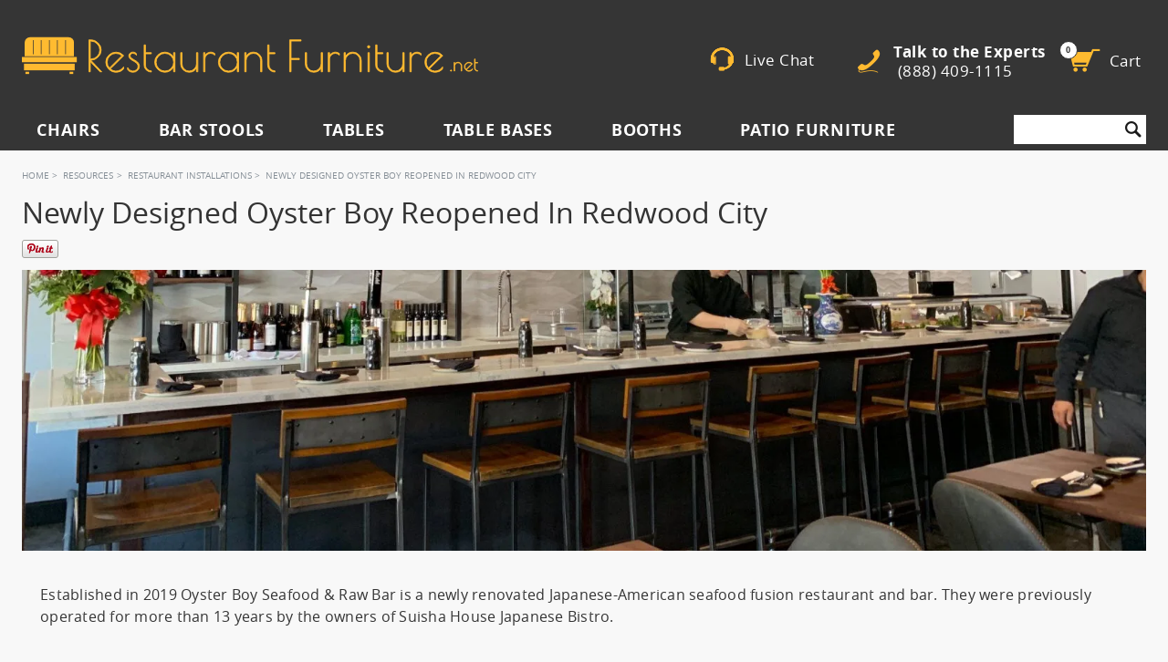

--- FILE ---
content_type: text/html; charset=UTF-8
request_url: https://www.restaurantfurniture.net/resources/restaurant-installations/newly-designed-oyster-bar-reopens-in-redwood-city
body_size: 22047
content:
<!doctype html>
<!-- paulirish.com/2008/conditional-stylesheets-vs-css-hacks-answer-neither/ -->
<!--[if lt IE 7 ]> <html lang="en" class="no-js ie ie6"> <![endif]-->
<!--[if IE 7 ]>    <html lang="en" class="no-js ie ie7"> <![endif]-->
<!--[if IE 8 ]>    <html lang="en" class="no-js ie8"> <![endif]-->
<!--[if IE 9 ]>    <html lang="en" class="no-js ie9"> <![endif]-->
<!--[if (gt IE 9)|!(IE)]><!--> <html lang="en" class="no-js"> <!--<![endif]-->
<head>
<meta http-equiv="X-UA-Compatible" content="IE=edge,chrome=1"/>
<!--[if IE 8 ]><meta http-equiv="X-UA-Compatible" content="IE=8" /><![endif]-->
<!--[if IE 7 ]><meta http-equiv="X-UA-Compatible" content="IE=7" /><![endif]-->
<!--[if IE 9 ]> <meta http-equiv="X-UA-Compatible" content="IE=9" /><![endif]-->
<meta http-equiv="Content-Type" content="text/html; charset=utf-8" />

<title>Newly Designed Oyster Boy Reopened in Redwood City</title>
<meta name="description" content="Newly designed Oysters Bar updated its seating layout with new metal chairs and bar stools supplied by RestaurantFurniture net. Check out their new design!" />
<meta name="keywords" content="restaurant tables, metal restaurant chairs, restaurant bar stools, restaurant furniture, seating layout" />
<meta name="robots" content="INDEX,FOLLOW" />
<meta name="viewport" content="width=device-width,initial-scale=1, maximum-scale=1, user-scalable=0">
<link rel="icon" sizes="192x192" href="https://www.restaurantfurniture.net/media/favicon/stores/1/favicon.png" type="image/x-icon" />
<link rel="shortcut icon" href="https://www.restaurantfurniture.net/media/favicon/stores/1/favicon.png" type="image/x-icon" />

<link rel="preload" as="font" href="/skin/frontend/waterlee-boilerplate/default/fonts/opensanssemibold-webfont.woff2" crossorigin="anonymous">
<link rel="preload" as="font" href="/skin/frontend/waterlee-boilerplate/default/fonts/opensans-bold-webfont.woff2" crossorigin="anonymous">
<link rel="preload" as="font" href="/skin/frontend/waterlee-boilerplate/default/fonts/opensans-light-webfont.woff2" crossorigin="anonymous">
<link rel="preload" as="font" href="/skin/frontend/waterlee-boilerplate/default/fonts/opensans-regular-webfont.woff2" crossorigin="anonymous">
<link rel="preload" as="font" href="/skin/frontend/waterlee-boilerplate/default/fonts/opensans-extrabold-webfont.woff2" crossorigin="anonymous">

<link rel="canonical" href="https://www.restaurantfurniture.net/resources/restaurant-installations/newly-designed-oyster-bar-reopens-in-redwood-city" /><link rel="stylesheet" type="text/css" href="https://www.restaurantfurniture.net/skin/frontend/waterlee-boilerplate/default/critical_css/content_1745317102.css" media="all" />

<link rel="preload" href="https://www.restaurantfurniture.net/media/po_compressor/1/css_secure/index_86b5c06ad15a595d1a6eed13f71b341d.css" as="style" onload="this.onload=null;this.rel='stylesheet';"><noscript><link rel="stylesheet" href="https://www.restaurantfurniture.net/media/po_compressor/1/css_secure/index_86b5c06ad15a595d1a6eed13f71b341d.css"></noscript>
<script nodefer>
    !function(t){"use strict";t.loadCSS||(t.loadCSS=function(){});var e=loadCSS.relpreload={};if(e.support=function(){var e;try{e=t.document.createElement("link").relList.supports("preload")}catch(t){e=!1}return function(){return e}}(),e.bindMediaToggle=function(t){var e=t.media||"all";function a(){t.addEventListener?t.removeEventListener("load",a):t.attachEvent&&t.detachEvent("onload",a),t.setAttribute("onload",null),t.media=e}t.addEventListener?t.addEventListener("load",a):t.attachEvent&&t.attachEvent("onload",a),setTimeout(function(){t.rel="stylesheet",t.media="only x"}),setTimeout(a,3e3)},e.poly=function(){if(!e.support())for(var a=t.document.getElementsByTagName("link"),n=0;n<a.length;n++){var o=a[n];"preload"!==o.rel||"style"!==o.getAttribute("as")||o.getAttribute("data-loadcss")||(o.setAttribute("data-loadcss",!0),e.bindMediaToggle(o))}},!e.support()){e.poly();var a=t.setInterval(e.poly,500);t.addEventListener?t.addEventListener("load",function(){e.poly(),t.clearInterval(a)}):t.attachEvent&&t.attachEvent("onload",function(){e.poly(),t.clearInterval(a)})}"undefined"!=typeof exports?exports.loadCSS=loadCSS:t.loadCSS=loadCSS}("undefined"!=typeof global?global:this);
</script>



<!-- Google tag (gtag.js) -->
<script nodefer defer src="https://www.googletagmanager.com/gtag/js?id=G-5QLFEKF57Q"></script>
<script nodefer>
  window.dataLayer = window.dataLayer || [];
  function gtag(){dataLayer.push(arguments);}
  gtag('js', new Date());
 gtag('config', 'G-5QLFEKF57Q');
  gtag('config', 'AW-1037151144');
</script><meta name="p:domain_verify" content="6ca03942ee86a419215b9aeb2e6446f0"/>
</head>
<body class=" contentmanager-index-view contentmanager-contenttype-restaurant-installations contentmanager-content-70">

	<!--[if gt IE 9 ]>	
				<!--  Clickcease.com tracking-->
				<!--googleoff: all-->
				

	<noscript><img src="https://monitor.clickcease.com/stats/stats.aspx" /></noscript>
	<!--googleon: all-->
	<!--  Clickcease.com tracking-->
		
<![endif]-->
        <noscript>
        <div class="noscript">
            <div class="noscript-inner alert-box">
                <p><strong>JavaScript seem to be disabled in your browser.</strong></p>
                <p>You must have JavaScript enabled in your browser to utilize the functionality of this website.</p>
            </div>
        </div>
    </noscript>
        
<div class="super-header hide-for-large-up">
    <span class="talk-to-experts">
        <span class="icon-mobile-phone"></span>
        <a onclick="goog_report_conversion('tel:888-409-1115'); mixpanelMobileCall();" href='tel:+1-888-409-1115'>
            Talk to the Experts (888) 409-1115</a>
    </span>
    <div class="mobile-livechat wrapper-top-livechat" onclick="openLiveChat()">
        <div class="wrapper-icon">
            <div class="livechat-icon">
                <span class="icon-mobile-chat"></span>
            </div>
            <p>Live Chat </p>
        </div>
    </div>
</div>
<header class="site-header hide-for-large-up">
    <div class="row">
        <div class="mobile-site-nav columns small-12 hide-for-large-up">
            <ul>
                <li class="mobile-icon-menu has-dropdown hamburger">
                    <a href="#">
                        <div class="nav-icon icon-hamburger">
                            <div></div>
                        </div>
                    </a>
                    <ul class="dropdown">
                        
<div class="top-nav-mob">
        <div class="top-nav-mob-item" data-name="Chairs">
        <div class="top-nav-mob-item-image">
            <img class="_js-top-nav-mob-item-img" src="" data-src="https://images.restaurantfurniture.net/b_rgb:f7f7f7,f_auto,w_84/rfnet/media/wysiwyg/newmenu/restaurant-chairs.jpg"
                alt="Chairs">
        </div>
        <div class="top-nav-mob-item-text">
            Chairs        </div>
    </div>
        <div class="top-nav-mob-item" data-name="Bar Stools">
        <div class="top-nav-mob-item-image">
            <img class="_js-top-nav-mob-item-img" src="" data-src="https://images.restaurantfurniture.net/b_rgb:f7f7f7,f_auto,w_84/rfnet/media/wysiwyg/newmenu/restaurant-bar-stools.jpg"
                alt="Bar Stools">
        </div>
        <div class="top-nav-mob-item-text">
            Bar Stools        </div>
    </div>
        <div class="top-nav-mob-item" data-name="Tables">
        <div class="top-nav-mob-item-image">
            <img class="_js-top-nav-mob-item-img" src="" data-src="https://images.restaurantfurniture.net/b_rgb:f7f7f7,f_auto,w_84/rfnet/media/wysiwyg/newmenu/restaurant-tables.jpg"
                alt="Tables">
        </div>
        <div class="top-nav-mob-item-text">
            Tables        </div>
    </div>
        <div class="top-nav-mob-item" data-name="Table Bases">
        <div class="top-nav-mob-item-image">
            <img class="_js-top-nav-mob-item-img" src="" data-src="https://images.restaurantfurniture.net/b_rgb:f7f7f7,f_auto,w_84/rfnet/media/wysiwyg/newmenu/table-bases.jpg"
                alt="Table Bases">
        </div>
        <div class="top-nav-mob-item-text">
            Table Bases        </div>
    </div>
        <div class="top-nav-mob-item" data-name="Booths">
        <div class="top-nav-mob-item-image">
            <img class="_js-top-nav-mob-item-img" src="" data-src="https://images.restaurantfurniture.net/b_rgb:f7f7f7,f_auto,w_84/rfnet/media/wysiwyg/newmenu/restaurant-booths.jpg"
                alt="Booths">
        </div>
        <div class="top-nav-mob-item-text">
            Booths        </div>
    </div>
        <div class="top-nav-mob-item" data-name="Patio Furniture">
        <div class="top-nav-mob-item-image">
            <img class="_js-top-nav-mob-item-img" src="" data-src="https://images.restaurantfurniture.net/b_rgb:f7f7f7,f_auto,w_84/rfnet/media/wysiwyg/newmenu/restaurant-patio-furniture.jpg"
                alt="Patio Furniture">
        </div>
        <div class="top-nav-mob-item-text">
            Patio Furniture        </div>
    </div>
        <div class="top-nav-mob-categories _js-top-nav-mob-categories">
                <div class="top-nav-mob-cat" data-name="Chairs">
            <div class="top-nav-mob-cat-header">
                <div class="top-nav-mob-cat-back"></div>
                <div class="top-nav-mob-cat-title">
                    Chairs                </div>
                <a class="top-nav-mob-cat-all" href="https://www.restaurantfurniture.net/restaurant-chairs.html">Show All</a>
            </div>
            <div class="top-nav-mob-sections">
                                                            <div class="top-nav-mob-section-main">
                            <div class="top-nav-mob-section-main-title">
                                BY MATERIAL                            </div>
                                                        <a class="top-nav-mob-section-main-item" href="https://www.restaurantfurniture.net/restaurant-chairs/metal-chairs.html">
                                <span class="top-nav-mob-section-main-item-image">
                                    <img src="" data-src="https://images.restaurantfurniture.net/b_rgb:f7f7f7,dpr_1.0,f_auto,h_70,q_auto,w_70/rfnet/media/wysiwyg/newmenu/metal-restaurant-chairs.jpg"
                                        alt="Metal Restaurant Chairs">
                                </span>
                                <span class="top-nav-mob-section-main-item-text">
                                    Metal Restaurant Chairs                                </span>
                            </a>
                                                        <a class="top-nav-mob-section-main-item" href="https://www.restaurantfurniture.net/restaurant-chairs/wood-chairs.html">
                                <span class="top-nav-mob-section-main-item-image">
                                    <img src="" data-src="https://images.restaurantfurniture.net/b_rgb:f7f7f7,dpr_1.0,f_auto,h_70,q_auto,w_70/rfnet/media/wysiwyg/newmenu/wood-restaurant-chairs.jpg"
                                        alt="Wood Restaurant Chairs">
                                </span>
                                <span class="top-nav-mob-section-main-item-text">
                                    Wood Restaurant Chairs                                </span>
                            </a>
                                                        <a class="top-nav-mob-section-main-item" href="https://www.restaurantfurniture.net/restaurant-chairs/upholstered-chairs.html">
                                <span class="top-nav-mob-section-main-item-image">
                                    <img src="" data-src="https://images.restaurantfurniture.net/b_rgb:f7f7f7,dpr_1.0,f_auto,h_70,q_auto,w_70/rfnet/media/wysiwyg/newmenu/upholstered-restaurant-chairs.jpg"
                                        alt="Upholstered Restaurant Chairs">
                                </span>
                                <span class="top-nav-mob-section-main-item-text">
                                    Upholstered Restaurant Chairs                                </span>
                            </a>
                                                    </div>
                                                                                    <div class="top-nav-mob-section-sub">
                                    <div class="top-nav-mob-section-sub-title">
                                        BY TYPE / STYLE                                    </div>
                                    <div class="top-nav-mob-section-sub-grid">
                                                                                <a class="top-nav-mob-section-sub-item" href="https://www.restaurantfurniture.net/restaurant-chairs/modern-restaurant-chairs.html">
                                            <span class="top-nav-mob-section-sub-item-image">
                                                <img src="" data-src="https://images.restaurantfurniture.net/dpr_1.0,f_auto,h_54,q_auto,w_54/rfnet/media/wysiwyg/newmenu/modern-chairs.jpg"
                                                    alt="Modern Restaurant Chairs">
                                            </span>
                                            <span class="top-nav-mob-section-sub-item-text">
                                                Modern Restaurant Chairs                                            </span>
                                        </a>
                                                                                <a class="top-nav-mob-section-sub-item" href="https://www.restaurantfurniture.net/restaurant-chairs/traditional-chairs.html">
                                            <span class="top-nav-mob-section-sub-item-image">
                                                <img src="" data-src="https://images.restaurantfurniture.net/dpr_1.0,f_auto,h_54,q_auto,w_54/rfnet/media/wysiwyg/newmenu/traditional-chairs.jpg"
                                                    alt="Traditional Chairs">
                                            </span>
                                            <span class="top-nav-mob-section-sub-item-text">
                                                Traditional Chairs                                            </span>
                                        </a>
                                                                                <a class="top-nav-mob-section-sub-item" href="https://www.restaurantfurniture.net/restaurant-chairs/industrial-restaurant-chairs.html">
                                            <span class="top-nav-mob-section-sub-item-image">
                                                <img src="" data-src="https://images.restaurantfurniture.net/dpr_1.0,f_auto,h_54,q_auto,w_54/rfnet/media/wysiwyg/newmenu/industrial-chairs.jpg"
                                                    alt="Industrial Restaurant Chairs">
                                            </span>
                                            <span class="top-nav-mob-section-sub-item-text">
                                                Industrial Restaurant Chairs                                            </span>
                                        </a>
                                                                                <a class="top-nav-mob-section-sub-item" href="https://www.restaurantfurniture.net/patio-furniture/patio-chairs.html">
                                            <span class="top-nav-mob-section-sub-item-image">
                                                <img src="" data-src="https://images.restaurantfurniture.net/dpr_1.0,f_auto,h_70,q_auto,w_70/rfnet/media/wysiwyg/newmenu/restaurant-outdoor-chairs.jpg"
                                                    alt="Restaurant Patio Chairs">
                                            </span>
                                            <span class="top-nav-mob-section-sub-item-text">
                                                Restaurant Patio Chairs                                            </span>
                                        </a>
                                                                                <a class="top-nav-mob-section-sub-item" href="https://www.restaurantfurniture.net/restaurant-chairs/arm-chairs.html">
                                            <span class="top-nav-mob-section-sub-item-image">
                                                <img src="" data-src="https://images.restaurantfurniture.net/dpr_1.0,f_auto,h_54,q_auto,w_54/rfnet/media/wysiwyg/newmenu/restaurant-armchairs.jpg"
                                                    alt="Restaurant Armchairs">
                                            </span>
                                            <span class="top-nav-mob-section-sub-item-text">
                                                Restaurant Armchairs                                            </span>
                                        </a>
                                                                                <a class="top-nav-mob-section-sub-item" href="https://www.restaurantfurniture.net/restaurant-chairs/bolt-down-chairs.html">
                                            <span class="top-nav-mob-section-sub-item-image">
                                                <img src="" data-src="https://images.restaurantfurniture.net/dpr_1.0,f_auto,h_54,q_auto,w_54/rfnet/media/wysiwyg/newmenu/bolt-down-chairs.jpg"
                                                    alt="Bolt Down Chairs">
                                            </span>
                                            <span class="top-nav-mob-section-sub-item-text">
                                                Bolt Down Chairs                                            </span>
                                        </a>
                                                                            </div>
                                </div>
                                                                                                                <div class="top-nav-mob-section-sub">
                                    <div class="top-nav-mob-section-sub-title">
                                        BY POPULAR DESIGNS                                    </div>
                                    <div class="top-nav-mob-section-sub-grid">
                                                                                <a class="top-nav-mob-section-sub-item" href="https://www.restaurantfurniture.net/restaurant-chairs/upholstered-chairs.html">
                                            <span class="top-nav-mob-section-sub-item-image">
                                                <img src="" data-src="https://images.restaurantfurniture.net/dpr_1.0,f_auto,h_54,q_auto,w_54/rfnet/media/wysiwyg/newmenu/padded-back-chairs.jpg"
                                                    alt="Upholstered Back">
                                            </span>
                                            <span class="top-nav-mob-section-sub-item-text">
                                                Upholstered Back                                            </span>
                                        </a>
                                                                                <a class="top-nav-mob-section-sub-item" href="https://www.restaurantfurniture.net/restaurant-chairs/bucket-chairs.html">
                                            <span class="top-nav-mob-section-sub-item-image">
                                                <img src="" data-src="https://images.restaurantfurniture.net/dpr_1.0,f_auto,h_54,q_auto,w_54/rfnet/media/wysiwyg/newmenu/bucket-chairs.jpg"
                                                    alt="Bucket">
                                            </span>
                                            <span class="top-nav-mob-section-sub-item-text">
                                                Bucket                                            </span>
                                        </a>
                                                                                <a class="top-nav-mob-section-sub-item" href="https://www.restaurantfurniture.net/restaurant-chairs/ladder-back-restaurant-chairs.html">
                                            <span class="top-nav-mob-section-sub-item-image">
                                                <img src="" data-src="https://images.restaurantfurniture.net/dpr_1.0,f_auto,h_54,q_auto,w_54/rfnet/media/wysiwyg/newmenu/ladder-back-chairs.jpg"
                                                    alt="Ladder Back">
                                            </span>
                                            <span class="top-nav-mob-section-sub-item-text">
                                                Ladder Back                                            </span>
                                        </a>
                                                                                <a class="top-nav-mob-section-sub-item" href="https://www.restaurantfurniture.net/restaurant-chairs/bentwood-chairs.html">
                                            <span class="top-nav-mob-section-sub-item-image">
                                                <img src="" data-src="https://images.restaurantfurniture.net/dpr_1.0,f_auto,h_54,q_auto,w_54/rfnet/media/wysiwyg/newmenu/bentwood-chairs.jpg"
                                                    alt="Bentwood">
                                            </span>
                                            <span class="top-nav-mob-section-sub-item-text">
                                                Bentwood                                            </span>
                                        </a>
                                                                                <a class="top-nav-mob-section-sub-item" href="https://www.restaurantfurniture.net/restaurant-chairs/cane-chairs.html">
                                            <span class="top-nav-mob-section-sub-item-image">
                                                <img src="" data-src="https://images.restaurantfurniture.net/dpr_1.0,f_auto,h_54,q_auto,w_54/rfnet/media/wysiwyg/newmenu/cane-chairs.jpg"
                                                    alt="Cane">
                                            </span>
                                            <span class="top-nav-mob-section-sub-item-text">
                                                Cane                                            </span>
                                        </a>
                                                                            </div>
                                </div>
                                                                                                    </div>
        </div>
                <div class="top-nav-mob-cat" data-name="Bar Stools">
            <div class="top-nav-mob-cat-header">
                <div class="top-nav-mob-cat-back"></div>
                <div class="top-nav-mob-cat-title">
                    Bar Stools                </div>
                <a class="top-nav-mob-cat-all" href="https://www.restaurantfurniture.net/bar-stools.html">Show All</a>
            </div>
            <div class="top-nav-mob-sections">
                                                            <div class="top-nav-mob-section-main">
                            <div class="top-nav-mob-section-main-title">
                                BY MATERIAL                            </div>
                                                        <a class="top-nav-mob-section-main-item" href="https://www.restaurantfurniture.net/bar-stools/metal-bar-stools.html">
                                <span class="top-nav-mob-section-main-item-image">
                                    <img src="" data-src="https://images.restaurantfurniture.net/b_rgb:f7f7f7,dpr_1.0,f_auto,h_71,q_auto,w_71/rfnet/media/wysiwyg/newmenu/metal-bar-stools.jpg"
                                        alt="Metal Restaurant Bar Stools">
                                </span>
                                <span class="top-nav-mob-section-main-item-text">
                                    Metal Restaurant Bar Stools                                </span>
                            </a>
                                                        <a class="top-nav-mob-section-main-item" href="https://www.restaurantfurniture.net/bar-stools/wood-bar-stools.html">
                                <span class="top-nav-mob-section-main-item-image">
                                    <img src="" data-src="https://images.restaurantfurniture.net/b_rgb:f7f7f7,dpr_1.0,f_auto,h_71,q_auto,w_71/rfnet/media/wysiwyg/newmenu/wood-bar-stools.jpg"
                                        alt="Wood Restaurant Bar Stools">
                                </span>
                                <span class="top-nav-mob-section-main-item-text">
                                    Wood Restaurant Bar Stools                                </span>
                            </a>
                                                        <a class="top-nav-mob-section-main-item" href="https://www.restaurantfurniture.net/bar-stools/upholstered-bar-stools.html">
                                <span class="top-nav-mob-section-main-item-image">
                                    <img src="" data-src="https://images.restaurantfurniture.net/b_rgb:f7f7f7,dpr_1.0,f_auto,h_70,q_auto,w_70/rfnet/media/wysiwyg/newmenu/upholstered-bar-stools.jpg"
                                        alt="Upholstered Restaurant Bar Stools">
                                </span>
                                <span class="top-nav-mob-section-main-item-text">
                                    Upholstered Restaurant Bar Stools                                </span>
                            </a>
                                                    </div>
                                                                                    <div class="top-nav-mob-section-sub">
                                    <div class="top-nav-mob-section-sub-title">
                                        BY TYPE / STYLE                                    </div>
                                    <div class="top-nav-mob-section-sub-grid">
                                                                                <a class="top-nav-mob-section-sub-item" href="https://www.restaurantfurniture.net/bar-stools/modern-bar-stools.html">
                                            <span class="top-nav-mob-section-sub-item-image">
                                                <img src="" data-src="https://images.restaurantfurniture.net/dpr_1.0,f_auto,h_54,q_auto,w_54/rfnet/media/wysiwyg/newmenu/modern-bar-stools.jpg"
                                                    alt="Modern Restaurant Bar Stools">
                                            </span>
                                            <span class="top-nav-mob-section-sub-item-text">
                                                Modern Restaurant Bar Stools                                            </span>
                                        </a>
                                                                                <a class="top-nav-mob-section-sub-item" href="https://www.restaurantfurniture.net/bar-stools/traditional-restaurant-bar-stools.html">
                                            <span class="top-nav-mob-section-sub-item-image">
                                                <img src="" data-src="https://images.restaurantfurniture.net/dpr_1.0,f_auto,h_54,q_auto,w_54/rfnet/media/wysiwyg/newmenu/traditional-bar-stools.jpg"
                                                    alt="Traditional Bar Stools">
                                            </span>
                                            <span class="top-nav-mob-section-sub-item-text">
                                                Traditional Bar Stools                                            </span>
                                        </a>
                                                                                <a class="top-nav-mob-section-sub-item" href="https://www.restaurantfurniture.net/bar-stools/industrial-restaurant-bar-stools.html">
                                            <span class="top-nav-mob-section-sub-item-image">
                                                <img src="" data-src="https://images.restaurantfurniture.net/dpr_1.0,f_auto,h_54,q_auto,w_54/rfnet/media/wysiwyg/newmenu/industrial-bar-stools.jpg"
                                                    alt="Industrial Restaurant Bar Stools">
                                            </span>
                                            <span class="top-nav-mob-section-sub-item-text">
                                                Industrial Restaurant Bar Stools                                            </span>
                                        </a>
                                                                                <a class="top-nav-mob-section-sub-item" href="https://www.restaurantfurniture.net/bar-stools/swivel-bar-stools.html">
                                            <span class="top-nav-mob-section-sub-item-image">
                                                <img src="" data-src="https://images.restaurantfurniture.net/dpr_1.0,f_auto,h_54,q_auto,w_54/rfnet/media/wysiwyg/newmenu/commercial-swivel-bar-stools.jpg"
                                                    alt="Commercial Swivel Bar Stools">
                                            </span>
                                            <span class="top-nav-mob-section-sub-item-text">
                                                Commercial Swivel Bar Stools                                            </span>
                                        </a>
                                                                                <a class="top-nav-mob-section-sub-item" href="https://www.restaurantfurniture.net/bar-stools/bolt-down-bar-stools.html">
                                            <span class="top-nav-mob-section-sub-item-image">
                                                <img src="" data-src="https://images.restaurantfurniture.net/dpr_1.0,f_auto,h_54,q_auto,w_54/rfnet/media/wysiwyg/newmenu/bolt-down-bar-stools.jpg"
                                                    alt="Bolt Down Bar Stools">
                                            </span>
                                            <span class="top-nav-mob-section-sub-item-text">
                                                Bolt Down Bar Stools                                            </span>
                                        </a>
                                                                                <a class="top-nav-mob-section-sub-item" href="https://www.restaurantfurniture.net/patio-furniture/patio-bar-stools.html">
                                            <span class="top-nav-mob-section-sub-item-image">
                                                <img src="" data-src="https://images.restaurantfurniture.net/dpr_1.0,f_auto,h_70,q_auto,w_70/rfnet/media/wysiwyg/newmenu/outdoor-restaurant-bar-stools.jpg"
                                                    alt="Outdoor Restaurant Bar Stools">
                                            </span>
                                            <span class="top-nav-mob-section-sub-item-text">
                                                Outdoor Restaurant Bar Stools                                            </span>
                                        </a>
                                                                            </div>
                                </div>
                                                                                                                <div class="top-nav-mob-section-sub">
                                    <div class="top-nav-mob-section-sub-title">
                                        BY POPULAR DESIGNS                                    </div>
                                    <div class="top-nav-mob-section-sub-grid">
                                                                                <a class="top-nav-mob-section-sub-item" href="https://www.restaurantfurniture.net/bar-stools/upholstered-bar-stools.html">
                                            <span class="top-nav-mob-section-sub-item-image">
                                                <img src="" data-src="https://images.restaurantfurniture.net/dpr_1.0,f_auto,h_54,q_auto,w_54/rfnet/media/wysiwyg/newmenu/padded-back-bar-stools.jpg"
                                                    alt="Upholstered Back">
                                            </span>
                                            <span class="top-nav-mob-section-sub-item-text">
                                                Upholstered Back                                            </span>
                                        </a>
                                                                                <a class="top-nav-mob-section-sub-item" href="https://www.restaurantfurniture.net/bar-stools/bucket-bar-stools.html">
                                            <span class="top-nav-mob-section-sub-item-image">
                                                <img src="" data-src="https://images.restaurantfurniture.net/dpr_1.0,f_auto,h_54,q_auto,w_54/rfnet/media/wysiwyg/newmenu/bucket-bar-stools.jpg"
                                                    alt="Bucket">
                                            </span>
                                            <span class="top-nav-mob-section-sub-item-text">
                                                Bucket                                            </span>
                                        </a>
                                                                                <a class="top-nav-mob-section-sub-item" href="https://www.restaurantfurniture.net/bar-stools/ladder-back-bar-stools.html">
                                            <span class="top-nav-mob-section-sub-item-image">
                                                <img src="" data-src="https://images.restaurantfurniture.net/dpr_1.0,f_auto,h_54,q_auto,w_54/rfnet/media/wysiwyg/newmenu/ladder-back-bar-stools.jpg"
                                                    alt="Ladder Back">
                                            </span>
                                            <span class="top-nav-mob-section-sub-item-text">
                                                Ladder Back                                            </span>
                                        </a>
                                                                                <a class="top-nav-mob-section-sub-item" href="https://www.restaurantfurniture.net/bar-stools/backless-bar-stools.html">
                                            <span class="top-nav-mob-section-sub-item-image">
                                                <img src="" data-src="https://images.restaurantfurniture.net/dpr_1.0,f_auto,h_54,q_auto,w_54/rfnet/media/wysiwyg/newmenu/backless-bar-stools.jpg"
                                                    alt="Backless">
                                            </span>
                                            <span class="top-nav-mob-section-sub-item-text">
                                                Backless                                            </span>
                                        </a>
                                                                            </div>
                                </div>
                                                                                                    </div>
        </div>
                <div class="top-nav-mob-cat" data-name="Tables">
            <div class="top-nav-mob-cat-header">
                <div class="top-nav-mob-cat-back"></div>
                <div class="top-nav-mob-cat-title">
                    Tables                </div>
                <a class="top-nav-mob-cat-all" href="https://www.restaurantfurniture.net/restaurant-tables.html">Show All</a>
            </div>
            <div class="top-nav-mob-sections">
                                                            <div class="top-nav-mob-section-main">
                            <div class="top-nav-mob-section-main-title">
                                BY MATERIAL                            </div>
                                                        <a class="top-nav-mob-section-main-item" href="https://www.restaurantfurniture.net/restaurant-tables/wood-table-tops.html">
                                <span class="top-nav-mob-section-main-item-image">
                                    <img src="" data-src="https://images.restaurantfurniture.net/b_rgb:f7f7f7,dpr_1.0,f_auto,h_70,q_auto,w_70/rfnet/media/wysiwyg/newmenu/wood-table-tops.jpg"
                                        alt="Wood Table Tops">
                                </span>
                                <span class="top-nav-mob-section-main-item-text">
                                    Wood Table Tops                                </span>
                            </a>
                                                        <a class="top-nav-mob-section-main-item" href="https://www.restaurantfurniture.net/restaurant-tables/laminated-table-tops.html">
                                <span class="top-nav-mob-section-main-item-image">
                                    <img src="" data-src="https://images.restaurantfurniture.net/b_rgb:f7f7f7,dpr_1.0,f_auto,h_71,q_auto,w_71/rfnet/media/wysiwyg/newmenu/laminate-table-tops.jpg"
                                        alt="Laminate Table Tops">
                                </span>
                                <span class="top-nav-mob-section-main-item-text">
                                    Laminate Table Tops                                </span>
                            </a>
                                                        <a class="top-nav-mob-section-main-item" href="https://www.restaurantfurniture.net/restaurant-tables/restaurant-resin-table-tops.html">
                                <span class="top-nav-mob-section-main-item-image">
                                    <img src="" data-src="https://images.restaurantfurniture.net/b_rgb:f7f7f7,dpr_1.0,f_auto,h_70,q_auto,w_70/rfnet/media/wysiwyg/newmenu/resin-table-tops.jpg"
                                        alt="Resin Table Tops">
                                </span>
                                <span class="top-nav-mob-section-main-item-text">
                                    Resin Table Tops                                </span>
                            </a>
                                                    </div>
                                                                                    <div class="top-nav-mob-section-sub">
                                    <div class="top-nav-mob-section-sub-title">
                                        OTHER CATEGORIES                                    </div>
                                    <div class="top-nav-mob-section-sub-grid">
                                                                                <a class="top-nav-mob-section-sub-item" href="https://www.restaurantfurniture.net/patio-furniture/patio-tables.html">
                                            <span class="top-nav-mob-section-sub-item-image">
                                                <img src="" data-src="https://images.restaurantfurniture.net/dpr_1.0,f_auto,h_70,q_auto,w_70/rfnet/media/wysiwyg/newmenu/outdoor-restaurant-tables.jpg"
                                                    alt="Outdoor Restaurant Tables">
                                            </span>
                                            <span class="top-nav-mob-section-sub-item-text">
                                                Outdoor Restaurant Tables                                            </span>
                                        </a>
                                                                                <a class="top-nav-mob-section-sub-item" href="https://www.restaurantfurniture.net/restaurant-tables/restaurant-table-sets.html">
                                            <span class="top-nav-mob-section-sub-item-image">
                                                <img src="" data-src="https://images.restaurantfurniture.net/dpr_1.0,f_auto,h_54,q_auto,w_54/rfnet/media/wysiwyg/newmenu/restaurant-table-sets.jpg"
                                                    alt="Restaurant Table Sets">
                                            </span>
                                            <span class="top-nav-mob-section-sub-item-text">
                                                Restaurant Table Sets                                            </span>
                                        </a>
                                                                                <a class="top-nav-mob-section-sub-item" href="https://www.restaurantfurniture.net/restaurant-tables/custom-restaurant-table-tops.html">
                                            <span class="top-nav-mob-section-sub-item-image">
                                                <img src="" data-src="https://images.restaurantfurniture.net/dpr_1.0,f_auto,h_54,q_auto,w_54/rfnet/media/wysiwyg/newmenu/custom-table-tops.jpg"
                                                    alt="Custom Table Tops">
                                            </span>
                                            <span class="top-nav-mob-section-sub-item-text">
                                                Custom Table Tops                                            </span>
                                        </a>
                                                                                <a class="top-nav-mob-section-sub-item" href="https://www.restaurantfurniture.net/restaurant-tables/communal-restaurant-tables.html">
                                            <span class="top-nav-mob-section-sub-item-image">
                                                <img src="" data-src="https://images.restaurantfurniture.net/dpr_1.0,f_auto,h_54,q_auto,w_54/rfnet/media/wysiwyg/newmenu/communal-restaurant-tables.jpg"
                                                    alt="Communal Restaurant Tables">
                                            </span>
                                            <span class="top-nav-mob-section-sub-item-text">
                                                Communal Restaurant Tables                                            </span>
                                        </a>
                                                                                <a class="top-nav-mob-section-sub-item" href="https://www.restaurantfurniture.net/restaurant-tables/restaurant-butcher-block-tables.html">
                                            <span class="top-nav-mob-section-sub-item-image">
                                                <img src="" data-src="https://images.restaurantfurniture.net/dpr_1.0,f_auto,h_55,q_auto,w_55/rfnet/media/wysiwyg/newmenu/butcher-block-table-tops.jpg"
                                                    alt="Butcher Block Table Tops">
                                            </span>
                                            <span class="top-nav-mob-section-sub-item-text">
                                                Butcher Block Table Tops                                            </span>
                                        </a>
                                                                            </div>
                                </div>
                                                                                                                                                        </div>
        </div>
                <div class="top-nav-mob-cat" data-name="Table Bases">
            <div class="top-nav-mob-cat-header">
                <div class="top-nav-mob-cat-back"></div>
                <div class="top-nav-mob-cat-title">
                    Table Bases                </div>
                <a class="top-nav-mob-cat-all" href="https://www.restaurantfurniture.net/table-bases.html">Show All</a>
            </div>
            <div class="top-nav-mob-sections">
                                                            <div class="top-nav-mob-section-main">
                            <div class="top-nav-mob-section-main-title">
                                POPULAR TABLE BASES                            </div>
                                                        <a class="top-nav-mob-section-main-item" href="https://www.restaurantfurniture.net/table-bases/cast-iron-table-bases.html">
                                <span class="top-nav-mob-section-main-item-image">
                                    <img src="" data-src="https://images.restaurantfurniture.net/b_rgb:f7f7f7,dpr_1.0,f_auto,h_70,q_auto,w_70/rfnet/media/wysiwyg/newmenu/cast-iron-table-bases.jpg"
                                        alt="Cast Iron Table Bases">
                                </span>
                                <span class="top-nav-mob-section-main-item-text">
                                    Cast Iron Table Bases                                </span>
                            </a>
                                                        <a class="top-nav-mob-section-main-item" href="https://www.restaurantfurniture.net/table-bases/outdoor-table-bases.html">
                                <span class="top-nav-mob-section-main-item-image">
                                    <img src="" data-src="https://images.restaurantfurniture.net/b_rgb:f7f7f7,dpr_1.0,f_auto,h_71,q_auto,w_71/rfnet/media/wysiwyg/newmenu/outdoor-table-bases.jpg"
                                        alt="Outdoor Table Bases">
                                </span>
                                <span class="top-nav-mob-section-main-item-text">
                                    Outdoor Table Bases                                </span>
                            </a>
                                                        <a class="top-nav-mob-section-main-item" href="https://www.restaurantfurniture.net/table-bases/designer-series-table-bases.html">
                                <span class="top-nav-mob-section-main-item-image">
                                    <img src="" data-src="https://images.restaurantfurniture.net/b_rgb:f7f7f7,dpr_1.0,f_auto,h_70,q_auto,w_70/rfnet/media/wysiwyg/newmenu/designer-table-bases.jpg"
                                        alt="Designer Table Bases">
                                </span>
                                <span class="top-nav-mob-section-main-item-text">
                                    Designer Table Bases                                </span>
                            </a>
                                                    </div>
                                                                                    <div class="top-nav-mob-section-sub">
                                    <div class="top-nav-mob-section-sub-title">
                                        BY SHAPE                                    </div>
                                    <div class="top-nav-mob-section-sub-grid">
                                                                                <a class="top-nav-mob-section-sub-item" href="https://www.restaurantfurniture.net/table-bases/x-prong-table-bases.html">
                                            <span class="top-nav-mob-section-sub-item-image">
                                                <img src="" data-src="https://images.restaurantfurniture.net/dpr_1.0,f_auto,h_54,q_auto,w_54/rfnet/media/wysiwyg/newmenu/x-prong-table-bases.jpg"
                                                    alt="X Prong Table Bases">
                                            </span>
                                            <span class="top-nav-mob-section-sub-item-text">
                                                X Prong Table Bases                                            </span>
                                        </a>
                                                                                <a class="top-nav-mob-section-sub-item" href="https://www.restaurantfurniture.net/table-bases/round-table-bases.html">
                                            <span class="top-nav-mob-section-sub-item-image">
                                                <img src="" data-src="https://images.restaurantfurniture.net/dpr_1.0,f_auto,h_54,q_auto,w_54/rfnet/media/wysiwyg/newmenu/round-table-bases.jpg"
                                                    alt="Round Table Bases">
                                            </span>
                                            <span class="top-nav-mob-section-sub-item-text">
                                                Round Table Bases                                            </span>
                                        </a>
                                                                                <a class="top-nav-mob-section-sub-item" href="https://www.restaurantfurniture.net/table-bases/square-table-bases.html">
                                            <span class="top-nav-mob-section-sub-item-image">
                                                <img src="" data-src="https://images.restaurantfurniture.net/dpr_1.0,f_auto,h_54,q_auto,w_54/rfnet/media/wysiwyg/newmenu/square-table-bases.jpg"
                                                    alt="Square Table Bases">
                                            </span>
                                            <span class="top-nav-mob-section-sub-item-text">
                                                Square Table Bases                                            </span>
                                        </a>
                                                                            </div>
                                </div>
                                                                                                                <div class="top-nav-mob-section-sub">
                                    <div class="top-nav-mob-section-sub-title">
                                        BY HEIGHT                                    </div>
                                    <div class="top-nav-mob-section-sub-grid">
                                                                                <a class="top-nav-mob-section-sub-item" href="https://www.restaurantfurniture.net/table-bases/standard-table-bases.html">
                                            <span class="top-nav-mob-section-sub-item-image">
                                                <img src="" data-src="https://images.restaurantfurniture.net/dpr_1.0,f_auto,h_54,q_auto,w_54/rfnet/media/wysiwyg/newmenu/dining-height-table-bases.jpg"
                                                    alt="Standard Height Table Bases">
                                            </span>
                                            <span class="top-nav-mob-section-sub-item-text">
                                                Standard Height Table Bases                                            </span>
                                        </a>
                                                                                <a class="top-nav-mob-section-sub-item" href="https://www.restaurantfurniture.net/table-bases/bar-height-table-bases.html">
                                            <span class="top-nav-mob-section-sub-item-image">
                                                <img src="" data-src="https://images.restaurantfurniture.net/dpr_1.0,f_auto,h_54,q_auto,w_54/rfnet/media/wysiwyg/newmenu/bar-height-table-bases.jpg"
                                                    alt="Bar Height Table Bases">
                                            </span>
                                            <span class="top-nav-mob-section-sub-item-text">
                                                Bar Height Table Bases                                            </span>
                                        </a>
                                                                            </div>
                                </div>
                                                                                                    </div>
        </div>
                <div class="top-nav-mob-cat" data-name="Booths">
            <div class="top-nav-mob-cat-header">
                <div class="top-nav-mob-cat-back"></div>
                <div class="top-nav-mob-cat-title">
                    Booths                </div>
                <a class="top-nav-mob-cat-all" href="https://www.restaurantfurniture.net/restaurant-booths.html">Show All</a>
            </div>
            <div class="top-nav-mob-sections">
                                                            <div class="top-nav-mob-section-main">
                            <div class="top-nav-mob-section-main-title">
                                BY MATERIAL                            </div>
                                                        <a class="top-nav-mob-section-main-item" href="https://www.restaurantfurniture.net/restaurant-booths/upholstered-booths.html">
                                <span class="top-nav-mob-section-main-item-image">
                                    <img src="" data-src="https://images.restaurantfurniture.net/b_rgb:f7f7f7,dpr_1.0,f_auto,h_70,q_auto,w_70/rfnet/media/wysiwyg/newmenu/upholstered-booths.jpg"
                                        alt="Upholstered Booths">
                                </span>
                                <span class="top-nav-mob-section-main-item-text">
                                    Upholstered Booths                                </span>
                            </a>
                                                        <a class="top-nav-mob-section-main-item" href="https://www.restaurantfurniture.net/restaurant-booths/wood-booths.html">
                                <span class="top-nav-mob-section-main-item-image">
                                    <img src="" data-src="https://images.restaurantfurniture.net/b_rgb:f7f7f7,dpr_1.0,f_auto,h_71,q_auto,w_71/rfnet/media/wysiwyg/newmenu/wood-booths.jpg"
                                        alt="Wood Booths">
                                </span>
                                <span class="top-nav-mob-section-main-item-text">
                                    Wood Booths                                </span>
                            </a>
                                                    </div>
                                                                                    <div class="top-nav-mob-section-sub">
                                    <div class="top-nav-mob-section-sub-title">
                                        OTHER BOOTHS CATEGORIES                                    </div>
                                    <div class="top-nav-mob-section-sub-grid">
                                                                                <a class="top-nav-mob-section-sub-item" href="https://www.restaurantfurniture.net/restaurant-booths/custom-booths.html">
                                            <span class="top-nav-mob-section-sub-item-image">
                                                <img src="" data-src="https://images.restaurantfurniture.net/dpr_1.0,f_auto,h_55,q_auto,w_55/rfnet/media/wysiwyg/newmenu/custom-booths.jpg"
                                                    alt="Custom Booths">
                                            </span>
                                            <span class="top-nav-mob-section-sub-item-text">
                                                Custom Booths                                            </span>
                                        </a>
                                                                                <a class="top-nav-mob-section-sub-item" href="https://www.restaurantfurniture.net/restaurant-booths/quick-ship-booths.html">
                                            <span class="top-nav-mob-section-sub-item-image">
                                                <img src="" data-src="https://images.restaurantfurniture.net/dpr_1.0,f_auto,h_54,q_auto,w_54/rfnet/media/wysiwyg/newmenu/quick-ship-booths.jpg"
                                                    alt="Quick-Ship Booths">
                                            </span>
                                            <span class="top-nav-mob-section-sub-item-text">
                                                Quick-Ship Booths                                            </span>
                                        </a>
                                                                                <a class="top-nav-mob-section-sub-item" href="https://www.restaurantfurniture.net/restaurant-booths/bar-height-booths.html">
                                            <span class="top-nav-mob-section-sub-item-image">
                                                <img src="" data-src="https://images.restaurantfurniture.net/dpr_1.0,f_auto,h_55,q_auto,w_55/rfnet/media/wysiwyg/newmenu/bar-booths.jpg"
                                                    alt="Bar Booths">
                                            </span>
                                            <span class="top-nav-mob-section-sub-item-text">
                                                Bar Booths                                            </span>
                                        </a>
                                                                                <a class="top-nav-mob-section-sub-item" href="https://www.restaurantfurniture.net/restaurant-booths/waiting-benches.html">
                                            <span class="top-nav-mob-section-sub-item-image">
                                                <img src="" data-src="https://images.restaurantfurniture.net/dpr_1.0,f_auto,h_54,q_auto,w_54/rfnet/media/wysiwyg/newmenu/waiting-benches.jpg"
                                                    alt="Waiting Benches">
                                            </span>
                                            <span class="top-nav-mob-section-sub-item-text">
                                                Waiting Benches                                            </span>
                                        </a>
                                                                            </div>
                                </div>
                                                                                                                                                        </div>
        </div>
                <div class="top-nav-mob-cat" data-name="Patio Furniture">
            <div class="top-nav-mob-cat-header">
                <div class="top-nav-mob-cat-back"></div>
                <div class="top-nav-mob-cat-title">
                    Patio Furniture                </div>
                <a class="top-nav-mob-cat-all" href="https://www.restaurantfurniture.net/patio-furniture.html">Show All</a>
            </div>
            <div class="top-nav-mob-sections">
                                                            <div class="top-nav-mob-section-main">
                            <div class="top-nav-mob-section-main-title">
                                BY TYPE                            </div>
                                                        <a class="top-nav-mob-section-main-item" href="https://www.restaurantfurniture.net/patio-furniture/patio-chairs.html">
                                <span class="top-nav-mob-section-main-item-image">
                                    <img src="" data-src="https://images.restaurantfurniture.net/dpr_1.0,f_auto,h_70,q_auto,w_70/rfnet/media/wysiwyg/newmenu/restaurant-outdoor-chairs.jpg"
                                        alt="Restaurant Patio Chairs">
                                </span>
                                <span class="top-nav-mob-section-main-item-text">
                                    Restaurant Patio Chairs                                </span>
                            </a>
                                                        <a class="top-nav-mob-section-main-item" href="https://www.restaurantfurniture.net/patio-furniture/patio-bar-stools.html">
                                <span class="top-nav-mob-section-main-item-image">
                                    <img src="" data-src="https://images.restaurantfurniture.net/dpr_1.0,f_auto,h_70,q_auto,w_70/rfnet/media/wysiwyg/newmenu/outdoor-restaurant-bar-stools.jpg"
                                        alt="Outdoor Restaurant Bar Stools">
                                </span>
                                <span class="top-nav-mob-section-main-item-text">
                                    Outdoor Restaurant Bar Stools                                </span>
                            </a>
                                                        <a class="top-nav-mob-section-main-item" href="https://www.restaurantfurniture.net/patio-furniture/patio-tables.html">
                                <span class="top-nav-mob-section-main-item-image">
                                    <img src="" data-src="https://images.restaurantfurniture.net/dpr_1.0,f_auto,h_70,q_auto,w_70/rfnet/media/wysiwyg/newmenu/outdoor-restaurant-tables.jpg"
                                        alt="Outdoor Restaurant Tables">
                                </span>
                                <span class="top-nav-mob-section-main-item-text">
                                    Outdoor Restaurant Tables                                </span>
                            </a>
                                                    </div>
                                                                                    <div class="top-nav-mob-section-sub">
                                    <div class="top-nav-mob-section-sub-title">
                                        BY MATERIAL                                    </div>
                                    <div class="top-nav-mob-section-sub-grid">
                                                                                <a class="top-nav-mob-section-sub-item" href="https://www.restaurantfurniture.net/patio-furniture/poly-outdoor-furniture.html">
                                            <span class="top-nav-mob-section-sub-item-image">
                                                <img src="" data-src="https://images.restaurantfurniture.net/dpr_1.0,f_auto,h_54,q_auto,w_54/rfnet/media/wysiwyg/newmenu/poly-outdoor-furniture.jpg"
                                                    alt="Poly Outdoor Furniture">
                                            </span>
                                            <span class="top-nav-mob-section-sub-item-text">
                                                Poly Outdoor Furniture                                            </span>
                                        </a>
                                                                                <a class="top-nav-mob-section-sub-item" href="https://www.restaurantfurniture.net/patio-furniture/commercial-steel-patio-furniture.html">
                                            <span class="top-nav-mob-section-sub-item-image">
                                                <img src="" data-src="https://images.restaurantfurniture.net/dpr_1.0,f_auto,h_54,q_auto,w_54/rfnet/media/wysiwyg/newmenu/aluminum-steel-patio-chairs.jpg"
                                                    alt="Aluminum and Steel Patio Furniture">
                                            </span>
                                            <span class="top-nav-mob-section-sub-item-text">
                                                Aluminum and Steel Patio Furniture                                            </span>
                                        </a>
                                                                                <a class="top-nav-mob-section-sub-item" href="https://www.restaurantfurniture.net/patio-furniture/resin-patio-furniture.html">
                                            <span class="top-nav-mob-section-sub-item-image">
                                                <img src="" data-src="https://images.restaurantfurniture.net/dpr_1.0,f_auto,h_54,q_auto,w_54/rfnet/media/wysiwyg/newmenu/resin-patio-furniture.jpg"
                                                    alt="Resin Patio Furniture">
                                            </span>
                                            <span class="top-nav-mob-section-sub-item-text">
                                                Resin Patio Furniture                                            </span>
                                        </a>
                                                                            </div>
                                </div>
                                                                                                                <div class="top-nav-mob-section-sub">
                                    <div class="top-nav-mob-section-sub-title">
                                        MORE CATEGORIES                                    </div>
                                    <div class="top-nav-mob-section-sub-grid">
                                                                                <a class="top-nav-mob-section-sub-item" href="https://www.restaurantfurniture.net/patio-furniture/french-bistro-chairs.html">
                                            <span class="top-nav-mob-section-sub-item-image">
                                                <img src="" data-src="https://images.restaurantfurniture.net/dpr_1.0,f_auto,h_54,q_auto,w_54/rfnet/media/wysiwyg/newmenu/french-bistro-chairs.jpg"
                                                    alt="French Bistro Chairs">
                                            </span>
                                            <span class="top-nav-mob-section-sub-item-text">
                                                French Bistro Chairs                                            </span>
                                        </a>
                                                                                <a class="top-nav-mob-section-sub-item" href="https://www.restaurantfurniture.net/patio-furniture/patio-umbrellas.html">
                                            <span class="top-nav-mob-section-sub-item-image">
                                                <img src="" data-src="https://images.restaurantfurniture.net/dpr_1.0,f_auto,h_54,q_auto,w_54/rfnet/media/wysiwyg/newmenu/commercial-umbrellas.jpg"
                                                    alt="Commercial Umbrellas">
                                            </span>
                                            <span class="top-nav-mob-section-sub-item-text">
                                                Commercial Umbrellas                                            </span>
                                        </a>
                                                                                <a class="top-nav-mob-section-sub-item" href="https://www.restaurantfurniture.net/patio-furniture/patio-booths.html">
                                            <span class="top-nav-mob-section-sub-item-image">
                                                <img src="" data-src="https://images.restaurantfurniture.net/dpr_1.0,f_auto,h_54,q_auto,w_54/rfnet/media/wysiwyg/newmenu/patio-booths.jpg"
                                                    alt="Patio Booths">
                                            </span>
                                            <span class="top-nav-mob-section-sub-item-text">
                                                Patio Booths                                            </span>
                                        </a>
                                                                                <a class="top-nav-mob-section-sub-item" href="https://www.restaurantfurniture.net/patio-furniture/restaurant-patio-partitions.html">
                                            <span class="top-nav-mob-section-sub-item-image">
                                                <img src="" data-src="https://images.restaurantfurniture.net/dpr_1.0,f_auto,h_54,q_auto,w_54/rfnet/media/wysiwyg/newmenu/patio-partitions.jpg"
                                                    alt="Patio Partitions">
                                            </span>
                                            <span class="top-nav-mob-section-sub-item-text">
                                                Patio Partitions                                            </span>
                                        </a>
                                                                            </div>
                                </div>
                                                                                                    </div>
        </div>
            </div>
</div>
                    </ul>
                </li>
                <li class="mobile-site-logo">
                    <div class="site-identity columns small-12">
                                                    <a href="https://www.restaurantfurniture.net/" title="Restaurant Furniture.net" class="logo">
                                <!--<span class="icon-main-logo path1 path2 path3 path4 path5 path6 path7 path8"></span>-->
                                <svg xmlns="http://www.w3.org/2000/svg" width="620.545" height="50" viewBox="0 0 620.545 50"><defs><style>.a,.b{fill:#ffbb30;}.a{stroke:#ffbb30;}.c{fill:#ffba30;}</style></defs><g transform="translate(-42.175 -48)"><g transform="translate(65 -13)"><path class="a" d="M1.794.182Q.91.182.91-.624t.9-.806q.9,0,.9.806T1.794.182ZM6.838,0H6.006V-11.7h.832v2.366a4.653,4.653,0,0,1,4.524-2.652,4.936,4.936,0,0,1,3.666,1.508A5.035,5.035,0,0,1,16.51-6.812V0h-.832V-6.812a4.379,4.379,0,0,0-1.261-3.12,4.06,4.06,0,0,0-3.055-1.326A4.4,4.4,0,0,0,8.2-9.932a4.211,4.211,0,0,0-1.365,3.12ZM26.39.312h-.234a5.851,5.851,0,0,1-4.3-1.859A5.976,5.976,0,0,1,20.02-5.876a5.826,5.826,0,0,1,1.82-4.277,6.133,6.133,0,0,1,4.5-1.807,5.992,5.992,0,0,1,4.6,2.132l-8.164,8.06a5.279,5.279,0,0,0,3.25,1.352,5.476,5.476,0,0,0,2.8-.715,6.147,6.147,0,0,0,2.041-1.911v1.326A5.828,5.828,0,0,1,26.39.312ZM26.1-11.232a5.029,5.029,0,0,0-3.653,1.6,5.057,5.057,0,0,0-1.6,3.679,5.327,5.327,0,0,0,1.378,3.64L29.8-9.828A5.46,5.46,0,0,0,26.1-11.232ZM38.22-.572V.156a4.4,4.4,0,0,1-3.146-1.235,4.166,4.166,0,0,1-1.3-3.159V-16.406h.832v4.732h3.588v.728H34.606v6.708a3.536,3.536,0,0,0,1.053,2.626A3.508,3.508,0,0,0,38.22-.572Z" transform="translate(559 107)"/><path class="a" d="M4.35-43.5H6.844a13.754,13.754,0,0,1,9.889,4.147A13.163,13.163,0,0,1,21-29.609a12.951,12.951,0,0,1-4.35,9.715,13.407,13.407,0,0,1-9.338,4.118H6.9L21.866,0H19.372L6.206-13.8V0H4.35ZM6.206-17.458H7.25a11.394,11.394,0,0,0,8.294-3.6,11.651,11.651,0,0,0,3.6-8.526,11.661,11.661,0,0,0-3.712-8.584A11.749,11.749,0,0,0,6.96-41.818H6.206ZM41.528.7h-.522a13.052,13.052,0,0,1-9.6-4.147,13.332,13.332,0,0,1-4.089-9.657,13,13,0,0,1,4.06-9.541A13.681,13.681,0,0,1,41.412-26.68a13.367,13.367,0,0,1,10.266,4.756L33.466-3.944q3.77,3.016,7.25,3.016a12.215,12.215,0,0,0,6.235-1.595A13.712,13.712,0,0,0,51.5-6.786v2.958A13,13,0,0,1,41.528.7ZM40.89-25.056a11.218,11.218,0,0,0-8.149,3.567,11.281,11.281,0,0,0-3.567,8.207,11.883,11.883,0,0,0,3.074,8.12L49.126-21.924A12.181,12.181,0,0,0,40.89-25.056Zm23.374-.116a4,4,0,0,0-2.668.986,3.075,3.075,0,0,0-1.16,2.436,3.609,3.609,0,0,0,1.305,2.668,15.83,15.83,0,0,0,3.132,2.233q1.827,1.015,3.683,2.175a11.23,11.23,0,0,1,3.161,2.958A6.831,6.831,0,0,1,73.022-7.6a7.679,7.679,0,0,1-2.581,5.829A8.814,8.814,0,0,1,64.206.638,9.416,9.416,0,0,1,59.885-.377a6.651,6.651,0,0,1-2.929-2.7V-5.858q2.2,4.872,7.076,4.872a7.3,7.3,0,0,0,5.075-1.856,5.5,5.5,0,0,0,2.059-4.147,5.823,5.823,0,0,0-1.305-3.857A12.136,12.136,0,0,0,66.7-13.514q-1.856-1.1-3.683-2.175a12.118,12.118,0,0,1-3.132-2.61,5.384,5.384,0,0,1-1.305-3.6,4.42,4.42,0,0,1,1.653-3.48A6.308,6.308,0,0,1,64.5-26.8a5.839,5.839,0,0,1,4.466,2.03v2.378A5.5,5.5,0,0,0,64.264-25.172Zm25,23.9V.348a9.819,9.819,0,0,1-7.018-2.755,9.293,9.293,0,0,1-2.9-7.047V-36.6H81.2v10.556h8v1.624h-8V-9.454A7.889,7.889,0,0,0,83.549-3.6,7.826,7.826,0,0,0,89.262-1.276ZM121.336-26.1V0H119.48V-6.5a12.2,12.2,0,0,1-4.872,5.22,13.48,13.48,0,0,1-6.96,1.914A13.337,13.337,0,0,1,97.9-3.393a13.127,13.127,0,0,1-4.06-9.657,13.127,13.127,0,0,1,4.06-9.657,13.337,13.337,0,0,1,9.744-4.031,13.937,13.937,0,0,1,7.105,1.972,10.7,10.7,0,0,1,4.727,5.22V-26.1ZM95.7-12.992a11.536,11.536,0,0,0,3.567,8.439,11.569,11.569,0,0,0,8.468,3.567,11.286,11.286,0,0,0,8.381-3.567,11.714,11.714,0,0,0,3.48-8.468,11.761,11.761,0,0,0-3.509-8.5,11.3,11.3,0,0,0-8.381-3.6,11.447,11.447,0,0,0-8.439,3.625A11.728,11.728,0,0,0,95.7-12.992ZM150.684-26.1h1.856V0h-1.856V-5.278Q147.726.638,140.592.638a11.01,11.01,0,0,1-8.178-3.364,11.232,11.232,0,0,1-3.306-8.178V-26.1h1.856v15.2a9.769,9.769,0,0,0,2.813,6.96,9.058,9.058,0,0,0,6.815,2.958,9.812,9.812,0,0,0,7.047-2.958,9.393,9.393,0,0,0,3.045-6.96Zm24.882,3.538a7.816,7.816,0,0,0-5.626-2.552,7.493,7.493,0,0,0-5.423,2.32,7.354,7.354,0,0,0-2.349,5.394V0h-1.856V-26.1h1.856v3.886a8.193,8.193,0,0,1,3.248-3.248,9.659,9.659,0,0,1,4.93-1.276,8.62,8.62,0,0,1,5.22,1.856ZM207.93-26.1V0h-1.856V-6.5a12.2,12.2,0,0,1-4.872,5.22,13.48,13.48,0,0,1-6.96,1.914A13.337,13.337,0,0,1,184.5-3.393a13.127,13.127,0,0,1-4.06-9.657,13.127,13.127,0,0,1,4.06-9.657,13.337,13.337,0,0,1,9.744-4.031,13.937,13.937,0,0,1,7.1,1.972,10.7,10.7,0,0,1,4.727,5.22V-26.1ZM182.294-12.992a11.536,11.536,0,0,0,3.567,8.439,11.569,11.569,0,0,0,8.468,3.567,11.286,11.286,0,0,0,8.381-3.567,11.714,11.714,0,0,0,3.48-8.468,11.761,11.761,0,0,0-3.509-8.5,11.3,11.3,0,0,0-8.381-3.6,11.447,11.447,0,0,0-8.439,3.625A11.728,11.728,0,0,0,182.294-12.992ZM218.138,0h-1.856V-26.1h1.856v5.278q2.958-5.916,10.092-5.916a11.01,11.01,0,0,1,8.178,3.364,11.232,11.232,0,0,1,3.306,8.178V0h-1.856V-15.2a9.769,9.769,0,0,0-2.813-6.96,9.058,9.058,0,0,0-6.815-2.958,9.812,9.812,0,0,0-7.047,2.958,9.393,9.393,0,0,0-3.045,6.96ZM257.4-1.276V.348a9.819,9.819,0,0,1-7.018-2.755,9.293,9.293,0,0,1-2.9-7.047V-36.6h1.856v10.556h8v1.624h-8V-9.454A7.889,7.889,0,0,0,251.691-3.6,7.826,7.826,0,0,0,257.4-1.276Z" transform="translate(64 108)"/><path class="a" d="M4.35-43.5H19.836v1.682H6.264V-18.27h11.31v1.682H6.264V0H4.35Zm42.8,17.4H49.01V0H47.154V-5.278Q44.2.638,37.062.638a11.01,11.01,0,0,1-8.178-3.364A11.232,11.232,0,0,1,25.578-10.9V-26.1h1.856v15.2a9.769,9.769,0,0,0,2.813,6.96A9.058,9.058,0,0,0,37.062-.986a9.812,9.812,0,0,0,7.047-2.958,9.393,9.393,0,0,0,3.045-6.96Zm24.882,3.538a7.816,7.816,0,0,0-5.626-2.552,7.493,7.493,0,0,0-5.423,2.32A7.354,7.354,0,0,0,58.638-17.4V0H56.782V-26.1h1.856v3.886a8.193,8.193,0,0,1,3.248-3.248,9.659,9.659,0,0,1,4.93-1.276,8.62,8.62,0,0,1,5.22,1.856ZM80.214,0H78.358V-26.1h1.856v5.278q2.958-5.916,10.092-5.916a11.01,11.01,0,0,1,8.178,3.364A11.232,11.232,0,0,1,101.79-15.2V0H99.934V-15.2a9.769,9.769,0,0,0-2.813-6.96,9.058,9.058,0,0,0-6.815-2.958,9.812,9.812,0,0,0-7.047,2.958,9.393,9.393,0,0,0-3.045,6.96Zm32.538-26.042V0H110.9V-26.042Zm-.928-6.38q-1.682,0-1.682-1.566t1.682-1.566q1.682,0,1.682,1.566T111.824-32.422ZM131.2-1.276V.348a9.819,9.819,0,0,1-7.018-2.755,9.293,9.293,0,0,1-2.9-7.047V-36.6h1.856v10.556h8v1.624h-8V-9.454A7.889,7.889,0,0,0,125.483-3.6,7.826,7.826,0,0,0,131.2-1.276ZM158.224-26.1h1.856V0h-1.856V-5.278Q155.266.638,148.132.638a11.01,11.01,0,0,1-8.178-3.364,11.232,11.232,0,0,1-3.306-8.178V-26.1H138.5v15.2a9.769,9.769,0,0,0,2.813,6.96,9.058,9.058,0,0,0,6.815,2.958,9.812,9.812,0,0,0,7.047-2.958,9.393,9.393,0,0,0,3.045-6.96Zm24.882,3.538a7.816,7.816,0,0,0-5.626-2.552,7.493,7.493,0,0,0-5.423,2.32,7.354,7.354,0,0,0-2.349,5.394V0h-1.856V-26.1h1.856v3.886a8.193,8.193,0,0,1,3.248-3.248,9.659,9.659,0,0,1,4.93-1.276,8.62,8.62,0,0,1,5.22,1.856ZM202.478.7h-.522a13.052,13.052,0,0,1-9.6-4.147,13.332,13.332,0,0,1-4.089-9.657,13,13,0,0,1,4.06-9.541,13.681,13.681,0,0,1,10.034-4.031,13.367,13.367,0,0,1,10.266,4.756L194.416-3.944q3.77,3.016,7.25,3.016A12.215,12.215,0,0,0,207.9-2.523a13.712,13.712,0,0,0,4.553-4.263v2.958A13,13,0,0,1,202.478.7Zm-.638-25.752a11.218,11.218,0,0,0-8.149,3.567,11.281,11.281,0,0,0-3.567,8.207,11.883,11.883,0,0,0,3.074,8.12l16.878-16.762A12.181,12.181,0,0,0,201.84-25.056Z" transform="translate(337 108)"/></g><g transform="translate(-14993 167)"><path class="b" d="M655-141H588v-19a7.008,7.008,0,0,1,7-7h53a7.008,7.008,0,0,1,7,7v19Zm-12-22v19h1v-19Zm-11,0v19h1v-19Zm-11,0v19h1v-19Zm-11,0v19h1v-19Zm-11,0v19h1v-19Z" transform="translate(14451 48)"/><rect class="c" width="5" height="3" transform="translate(15100 -72)"/><rect class="c" width="5" height="3" transform="translate(15040 -72)"/><rect class="c" width="69" height="9" transform="translate(15038 -83)"/><path class="b" d="M0,0H74.65V7.033H0Z" transform="translate(15035.175 -92)"/></g></g></svg>                            </a>
                                            </div>
                </li>
                <li class="mobile-icon-cart"><a href="https://www.restaurantfurniture.net/checkout/cart/">
                    <span class="icon-mobile-cart"></span>
                    <span class="qty" id="items-quantity-mobile">
                                            </span></a>
                </li>
                <li class="mobile-icon-search">
                    <a href="#"><span class="icon-mobile-search"></span></a>
                    <form id="search_mini_form" action="https://www.restaurantfurniture.net/catalogsearch/result/" method="get"
    class="searchautocomplete UI-SEARCHAUTOCOMPLETE"
    data-tip=""
    data-url="//www.restaurantfurniture.net/searchautocomplete/ajax/get/"
    data-minchars="3"
    data-delay="500">

    <div class="form-search">
        <label for="search">Search:</label>

        
        <input id="search" type="text" autocomplete="off"  name="q" value="" class="input-text UI-SEARCH UI-NAV-INPUT" maxlength="128" />

        <button type="submit" title="Search" class="button search-button"><span><span></span></span></button>

        <div class="searchautocomplete-loader UI-LOADER" style="display:none;"></div>
        <div style="display:none" id="search_autocomplete" class="UI-PLACEHOLDER search-autocomplete searchautocomplete-placeholder"></div>
    </div>
</form>
                </li>
            </ul>
        </div>
    </div>
</header>

<div class="super-header show-for-large-up">
    <div class="super-header-content row collapse">
        <div>
                <div class="welcome-msg left">
                    <p> </p>
                </div>
        </div>
    </div>
</div>
<header class="site-header header-category-wrapper show-for-large-up">
    <div class="site-header-content">
        <div class="row">
            <div class="site-identity columns large-5 medium-5 small-12">
                                 <div class="site-logo">
                    <a href="https://www.restaurantfurniture.net/" title="Restaurant Furniture.net" class="site-logo">
                        <svg xmlns="http://www.w3.org/2000/svg" width="620.545" height="50" viewBox="0 0 620.545 50"><defs><style>.a,.b{fill:#ffbb30;}.a{stroke:#ffbb30;}.c{fill:#ffba30;}</style></defs><g transform="translate(-42.175 -48)"><g transform="translate(65 -13)"><path class="a" d="M1.794.182Q.91.182.91-.624t.9-.806q.9,0,.9.806T1.794.182ZM6.838,0H6.006V-11.7h.832v2.366a4.653,4.653,0,0,1,4.524-2.652,4.936,4.936,0,0,1,3.666,1.508A5.035,5.035,0,0,1,16.51-6.812V0h-.832V-6.812a4.379,4.379,0,0,0-1.261-3.12,4.06,4.06,0,0,0-3.055-1.326A4.4,4.4,0,0,0,8.2-9.932a4.211,4.211,0,0,0-1.365,3.12ZM26.39.312h-.234a5.851,5.851,0,0,1-4.3-1.859A5.976,5.976,0,0,1,20.02-5.876a5.826,5.826,0,0,1,1.82-4.277,6.133,6.133,0,0,1,4.5-1.807,5.992,5.992,0,0,1,4.6,2.132l-8.164,8.06a5.279,5.279,0,0,0,3.25,1.352,5.476,5.476,0,0,0,2.8-.715,6.147,6.147,0,0,0,2.041-1.911v1.326A5.828,5.828,0,0,1,26.39.312ZM26.1-11.232a5.029,5.029,0,0,0-3.653,1.6,5.057,5.057,0,0,0-1.6,3.679,5.327,5.327,0,0,0,1.378,3.64L29.8-9.828A5.46,5.46,0,0,0,26.1-11.232ZM38.22-.572V.156a4.4,4.4,0,0,1-3.146-1.235,4.166,4.166,0,0,1-1.3-3.159V-16.406h.832v4.732h3.588v.728H34.606v6.708a3.536,3.536,0,0,0,1.053,2.626A3.508,3.508,0,0,0,38.22-.572Z" transform="translate(559 107)"/><path class="a" d="M4.35-43.5H6.844a13.754,13.754,0,0,1,9.889,4.147A13.163,13.163,0,0,1,21-29.609a12.951,12.951,0,0,1-4.35,9.715,13.407,13.407,0,0,1-9.338,4.118H6.9L21.866,0H19.372L6.206-13.8V0H4.35ZM6.206-17.458H7.25a11.394,11.394,0,0,0,8.294-3.6,11.651,11.651,0,0,0,3.6-8.526,11.661,11.661,0,0,0-3.712-8.584A11.749,11.749,0,0,0,6.96-41.818H6.206ZM41.528.7h-.522a13.052,13.052,0,0,1-9.6-4.147,13.332,13.332,0,0,1-4.089-9.657,13,13,0,0,1,4.06-9.541A13.681,13.681,0,0,1,41.412-26.68a13.367,13.367,0,0,1,10.266,4.756L33.466-3.944q3.77,3.016,7.25,3.016a12.215,12.215,0,0,0,6.235-1.595A13.712,13.712,0,0,0,51.5-6.786v2.958A13,13,0,0,1,41.528.7ZM40.89-25.056a11.218,11.218,0,0,0-8.149,3.567,11.281,11.281,0,0,0-3.567,8.207,11.883,11.883,0,0,0,3.074,8.12L49.126-21.924A12.181,12.181,0,0,0,40.89-25.056Zm23.374-.116a4,4,0,0,0-2.668.986,3.075,3.075,0,0,0-1.16,2.436,3.609,3.609,0,0,0,1.305,2.668,15.83,15.83,0,0,0,3.132,2.233q1.827,1.015,3.683,2.175a11.23,11.23,0,0,1,3.161,2.958A6.831,6.831,0,0,1,73.022-7.6a7.679,7.679,0,0,1-2.581,5.829A8.814,8.814,0,0,1,64.206.638,9.416,9.416,0,0,1,59.885-.377a6.651,6.651,0,0,1-2.929-2.7V-5.858q2.2,4.872,7.076,4.872a7.3,7.3,0,0,0,5.075-1.856,5.5,5.5,0,0,0,2.059-4.147,5.823,5.823,0,0,0-1.305-3.857A12.136,12.136,0,0,0,66.7-13.514q-1.856-1.1-3.683-2.175a12.118,12.118,0,0,1-3.132-2.61,5.384,5.384,0,0,1-1.305-3.6,4.42,4.42,0,0,1,1.653-3.48A6.308,6.308,0,0,1,64.5-26.8a5.839,5.839,0,0,1,4.466,2.03v2.378A5.5,5.5,0,0,0,64.264-25.172Zm25,23.9V.348a9.819,9.819,0,0,1-7.018-2.755,9.293,9.293,0,0,1-2.9-7.047V-36.6H81.2v10.556h8v1.624h-8V-9.454A7.889,7.889,0,0,0,83.549-3.6,7.826,7.826,0,0,0,89.262-1.276ZM121.336-26.1V0H119.48V-6.5a12.2,12.2,0,0,1-4.872,5.22,13.48,13.48,0,0,1-6.96,1.914A13.337,13.337,0,0,1,97.9-3.393a13.127,13.127,0,0,1-4.06-9.657,13.127,13.127,0,0,1,4.06-9.657,13.337,13.337,0,0,1,9.744-4.031,13.937,13.937,0,0,1,7.105,1.972,10.7,10.7,0,0,1,4.727,5.22V-26.1ZM95.7-12.992a11.536,11.536,0,0,0,3.567,8.439,11.569,11.569,0,0,0,8.468,3.567,11.286,11.286,0,0,0,8.381-3.567,11.714,11.714,0,0,0,3.48-8.468,11.761,11.761,0,0,0-3.509-8.5,11.3,11.3,0,0,0-8.381-3.6,11.447,11.447,0,0,0-8.439,3.625A11.728,11.728,0,0,0,95.7-12.992ZM150.684-26.1h1.856V0h-1.856V-5.278Q147.726.638,140.592.638a11.01,11.01,0,0,1-8.178-3.364,11.232,11.232,0,0,1-3.306-8.178V-26.1h1.856v15.2a9.769,9.769,0,0,0,2.813,6.96,9.058,9.058,0,0,0,6.815,2.958,9.812,9.812,0,0,0,7.047-2.958,9.393,9.393,0,0,0,3.045-6.96Zm24.882,3.538a7.816,7.816,0,0,0-5.626-2.552,7.493,7.493,0,0,0-5.423,2.32,7.354,7.354,0,0,0-2.349,5.394V0h-1.856V-26.1h1.856v3.886a8.193,8.193,0,0,1,3.248-3.248,9.659,9.659,0,0,1,4.93-1.276,8.62,8.62,0,0,1,5.22,1.856ZM207.93-26.1V0h-1.856V-6.5a12.2,12.2,0,0,1-4.872,5.22,13.48,13.48,0,0,1-6.96,1.914A13.337,13.337,0,0,1,184.5-3.393a13.127,13.127,0,0,1-4.06-9.657,13.127,13.127,0,0,1,4.06-9.657,13.337,13.337,0,0,1,9.744-4.031,13.937,13.937,0,0,1,7.1,1.972,10.7,10.7,0,0,1,4.727,5.22V-26.1ZM182.294-12.992a11.536,11.536,0,0,0,3.567,8.439,11.569,11.569,0,0,0,8.468,3.567,11.286,11.286,0,0,0,8.381-3.567,11.714,11.714,0,0,0,3.48-8.468,11.761,11.761,0,0,0-3.509-8.5,11.3,11.3,0,0,0-8.381-3.6,11.447,11.447,0,0,0-8.439,3.625A11.728,11.728,0,0,0,182.294-12.992ZM218.138,0h-1.856V-26.1h1.856v5.278q2.958-5.916,10.092-5.916a11.01,11.01,0,0,1,8.178,3.364,11.232,11.232,0,0,1,3.306,8.178V0h-1.856V-15.2a9.769,9.769,0,0,0-2.813-6.96,9.058,9.058,0,0,0-6.815-2.958,9.812,9.812,0,0,0-7.047,2.958,9.393,9.393,0,0,0-3.045,6.96ZM257.4-1.276V.348a9.819,9.819,0,0,1-7.018-2.755,9.293,9.293,0,0,1-2.9-7.047V-36.6h1.856v10.556h8v1.624h-8V-9.454A7.889,7.889,0,0,0,251.691-3.6,7.826,7.826,0,0,0,257.4-1.276Z" transform="translate(64 108)"/><path class="a" d="M4.35-43.5H19.836v1.682H6.264V-18.27h11.31v1.682H6.264V0H4.35Zm42.8,17.4H49.01V0H47.154V-5.278Q44.2.638,37.062.638a11.01,11.01,0,0,1-8.178-3.364A11.232,11.232,0,0,1,25.578-10.9V-26.1h1.856v15.2a9.769,9.769,0,0,0,2.813,6.96A9.058,9.058,0,0,0,37.062-.986a9.812,9.812,0,0,0,7.047-2.958,9.393,9.393,0,0,0,3.045-6.96Zm24.882,3.538a7.816,7.816,0,0,0-5.626-2.552,7.493,7.493,0,0,0-5.423,2.32A7.354,7.354,0,0,0,58.638-17.4V0H56.782V-26.1h1.856v3.886a8.193,8.193,0,0,1,3.248-3.248,9.659,9.659,0,0,1,4.93-1.276,8.62,8.62,0,0,1,5.22,1.856ZM80.214,0H78.358V-26.1h1.856v5.278q2.958-5.916,10.092-5.916a11.01,11.01,0,0,1,8.178,3.364A11.232,11.232,0,0,1,101.79-15.2V0H99.934V-15.2a9.769,9.769,0,0,0-2.813-6.96,9.058,9.058,0,0,0-6.815-2.958,9.812,9.812,0,0,0-7.047,2.958,9.393,9.393,0,0,0-3.045,6.96Zm32.538-26.042V0H110.9V-26.042Zm-.928-6.38q-1.682,0-1.682-1.566t1.682-1.566q1.682,0,1.682,1.566T111.824-32.422ZM131.2-1.276V.348a9.819,9.819,0,0,1-7.018-2.755,9.293,9.293,0,0,1-2.9-7.047V-36.6h1.856v10.556h8v1.624h-8V-9.454A7.889,7.889,0,0,0,125.483-3.6,7.826,7.826,0,0,0,131.2-1.276ZM158.224-26.1h1.856V0h-1.856V-5.278Q155.266.638,148.132.638a11.01,11.01,0,0,1-8.178-3.364,11.232,11.232,0,0,1-3.306-8.178V-26.1H138.5v15.2a9.769,9.769,0,0,0,2.813,6.96,9.058,9.058,0,0,0,6.815,2.958,9.812,9.812,0,0,0,7.047-2.958,9.393,9.393,0,0,0,3.045-6.96Zm24.882,3.538a7.816,7.816,0,0,0-5.626-2.552,7.493,7.493,0,0,0-5.423,2.32,7.354,7.354,0,0,0-2.349,5.394V0h-1.856V-26.1h1.856v3.886a8.193,8.193,0,0,1,3.248-3.248,9.659,9.659,0,0,1,4.93-1.276,8.62,8.62,0,0,1,5.22,1.856ZM202.478.7h-.522a13.052,13.052,0,0,1-9.6-4.147,13.332,13.332,0,0,1-4.089-9.657,13,13,0,0,1,4.06-9.541,13.681,13.681,0,0,1,10.034-4.031,13.367,13.367,0,0,1,10.266,4.756L194.416-3.944q3.77,3.016,7.25,3.016A12.215,12.215,0,0,0,207.9-2.523a13.712,13.712,0,0,0,4.553-4.263v2.958A13,13,0,0,1,202.478.7Zm-.638-25.752a11.218,11.218,0,0,0-8.149,3.567,11.281,11.281,0,0,0-3.567,8.207,11.883,11.883,0,0,0,3.074,8.12l16.878-16.762A12.181,12.181,0,0,0,201.84-25.056Z" transform="translate(337 108)"/></g><g transform="translate(-14993 167)"><path class="b" d="M655-141H588v-19a7.008,7.008,0,0,1,7-7h53a7.008,7.008,0,0,1,7,7v19Zm-12-22v19h1v-19Zm-11,0v19h1v-19Zm-11,0v19h1v-19Zm-11,0v19h1v-19Zm-11,0v19h1v-19Z" transform="translate(14451 48)"/><rect class="c" width="5" height="3" transform="translate(15100 -72)"/><rect class="c" width="5" height="3" transform="translate(15040 -72)"/><rect class="c" width="69" height="9" transform="translate(15038 -83)"/><path class="b" d="M0,0H74.65V7.033H0Z" transform="translate(15035.175 -92)"/></g></g></svg>                    </a>
                 </div>
                            </div>
            <div class="site-identity columns large-6-custom medium-6-custom small-12">

                <div class="communucation-top-links">
                    <div class="wrapper-top-call">
                        <div class="wrapper-icon">
                            <div class="phone-icon">
                                <span class="icon-phone"></span>
                            </div>
                        </div>
                        <div class="phone-num-text">
                            <span>Talk to the Experts</span>
                            <a href="tel:18884091115">(888) 409-1115</a>
                        </div>
                    </div>

                    <div class="wrapper-top-livechat" onclick="openLiveChat()">
                        <div class="wrapper-icon">
                            <div class="livechat-icon">
                                <span class="icon-chat"></span>
                            </div>
                        </div>
                        <div class="livechat-text">Live Chat</div>
                    </div>

                    <div class="columns large-1 medium-1 small-2 text-right top-cart-padd show-for-large-up">
                        <div class="top-cart">
        
<a href="https://www.restaurantfurniture.net/checkout/cart/" class="site-mini-cart cart-button">
    <span class="cart-label">Cart
		<span id="items-quantity">&nbsp;</span>
    </span>
	<div class="wrapper-cart-icon">
		<div class="cart-icon">
      <i class="icon-cart"></i>
    </div>
	</div>
 </a>
</div>
                    </div>
                </div>
            </div>
        </div>
    </div><!-- End site-header-content  -->
    <div class="row show-for-large-up">
        <div class="site-nav columns large-12 custom-column sticky--">
            <nav class="top-bar" data-topbar>
                <ul class="title-area">
                    <li class="name"></li>
                    <li class="toggle-topbar menu-icon"><a href="#">
                        <span>Menu</span></a>
                    </li>
                </ul>

                <section class="top-bar-section">
                    <ul class="left">
                        <li  class="level0 nav-1 first level-top has-dropdown not-click">
    <a href="https://www.restaurantfurniture.net/restaurant-chairs.html"  class="level-top" >
        <span>Chairs</span>
    </a>
            <ul class="level0 dropdown">
                            <div class="top-nav _js-top-nav ">
                    <div class="top-nav-main">
                        <div class="top-nav-main-title">BY MATERIAL</div>
                                                    <a class="top-nav-main-item" href="https://www.restaurantfurniture.net/restaurant-chairs/metal-chairs.html">
                                <span class="top-nav-main-item-image">
                                    <img src="" data-src="https://images.restaurantfurniture.net/b_rgb:f7f7f7,dpr_1.0,f_auto,h_70,q_auto,w_70/rfnet/media/wysiwyg/newmenu/metal-restaurant-chairs.jpg"
                                         alt="Metal Restaurant Chairs">
                                </span>
                                <span class="top-nav-main-item-text">Metal Restaurant Chairs</span>
                            </a>
                                                    <a class="top-nav-main-item" href="https://www.restaurantfurniture.net/restaurant-chairs/wood-chairs.html">
                                <span class="top-nav-main-item-image">
                                    <img src="" data-src="https://images.restaurantfurniture.net/b_rgb:f7f7f7,dpr_1.0,f_auto,h_70,q_auto,w_70/rfnet/media/wysiwyg/newmenu/wood-restaurant-chairs.jpg"
                                         alt="Wood Restaurant Chairs">
                                </span>
                                <span class="top-nav-main-item-text">Wood Restaurant Chairs</span>
                            </a>
                                                    <a class="top-nav-main-item" href="https://www.restaurantfurniture.net/restaurant-chairs/upholstered-chairs.html">
                                <span class="top-nav-main-item-image">
                                    <img src="" data-src="https://images.restaurantfurniture.net/b_rgb:f7f7f7,dpr_1.0,f_auto,h_70,q_auto,w_70/rfnet/media/wysiwyg/newmenu/upholstered-restaurant-chairs.jpg"
                                         alt="Upholstered Restaurant Chairs">
                                </span>
                                <span class="top-nav-main-item-text">Upholstered Restaurant Chairs</span>
                            </a>
                                            </div>
                    <div class="top-nav-sub">
                                                                                    <div class="top-nav-sub-col">
                                    <div class="top-nav-sub-title">BY TYPE / STYLE</div>
                                                                            <a class="top-nav-sub-item" href="https://www.restaurantfurniture.net/restaurant-chairs/modern-restaurant-chairs.html">
                                            <span class="top-nav-sub-item-image">
                                                <img src="" data-src="https://images.restaurantfurniture.net/dpr_1.0,f_auto,h_54,q_auto,w_54/rfnet/media/wysiwyg/newmenu/modern-chairs.jpg"
                                                    alt="Modern Restaurant Chairs">
                                            </span>
                                            <span class="top-nav-sub-item-text">Modern Restaurant Chairs</span>
                                        </a>
                                                                            <a class="top-nav-sub-item" href="https://www.restaurantfurniture.net/restaurant-chairs/traditional-chairs.html">
                                            <span class="top-nav-sub-item-image">
                                                <img src="" data-src="https://images.restaurantfurniture.net/dpr_1.0,f_auto,h_54,q_auto,w_54/rfnet/media/wysiwyg/newmenu/traditional-chairs.jpg"
                                                    alt="Traditional Chairs">
                                            </span>
                                            <span class="top-nav-sub-item-text">Traditional Chairs</span>
                                        </a>
                                                                            <a class="top-nav-sub-item" href="https://www.restaurantfurniture.net/restaurant-chairs/industrial-restaurant-chairs.html">
                                            <span class="top-nav-sub-item-image">
                                                <img src="" data-src="https://images.restaurantfurniture.net/dpr_1.0,f_auto,h_54,q_auto,w_54/rfnet/media/wysiwyg/newmenu/industrial-chairs.jpg"
                                                    alt="Industrial Restaurant Chairs">
                                            </span>
                                            <span class="top-nav-sub-item-text">Industrial Restaurant Chairs</span>
                                        </a>
                                                                            <a class="top-nav-sub-item" href="https://www.restaurantfurniture.net/patio-furniture/patio-chairs.html">
                                            <span class="top-nav-sub-item-image">
                                                <img src="" data-src="https://images.restaurantfurniture.net/dpr_1.0,f_auto,h_70,q_auto,w_70/rfnet/media/wysiwyg/newmenu/restaurant-outdoor-chairs.jpg"
                                                    alt="Restaurant Patio Chairs">
                                            </span>
                                            <span class="top-nav-sub-item-text">Restaurant Patio Chairs</span>
                                        </a>
                                                                            <a class="top-nav-sub-item" href="https://www.restaurantfurniture.net/restaurant-chairs/arm-chairs.html">
                                            <span class="top-nav-sub-item-image">
                                                <img src="" data-src="https://images.restaurantfurniture.net/dpr_1.0,f_auto,h_54,q_auto,w_54/rfnet/media/wysiwyg/newmenu/restaurant-armchairs.jpg"
                                                    alt="Restaurant Armchairs">
                                            </span>
                                            <span class="top-nav-sub-item-text">Restaurant Armchairs</span>
                                        </a>
                                                                            <a class="top-nav-sub-item" href="https://www.restaurantfurniture.net/restaurant-chairs/bolt-down-chairs.html">
                                            <span class="top-nav-sub-item-image">
                                                <img src="" data-src="https://images.restaurantfurniture.net/dpr_1.0,f_auto,h_54,q_auto,w_54/rfnet/media/wysiwyg/newmenu/bolt-down-chairs.jpg"
                                                    alt="Bolt Down Chairs">
                                            </span>
                                            <span class="top-nav-sub-item-text">Bolt Down Chairs</span>
                                        </a>
                                                                    </div>
                                                                                                                <div class="top-nav-sub-col">
                                    <div class="top-nav-sub-title">BY POPULAR DESIGNS</div>
                                                                            <a class="top-nav-sub-item" href="https://www.restaurantfurniture.net/restaurant-chairs/upholstered-chairs.html">
                                            <span class="top-nav-sub-item-image">
                                                <img src="" data-src="https://images.restaurantfurniture.net/dpr_1.0,f_auto,h_54,q_auto,w_54/rfnet/media/wysiwyg/newmenu/padded-back-chairs.jpg"
                                                    alt="Upholstered Back">
                                            </span>
                                            <span class="top-nav-sub-item-text">Upholstered Back</span>
                                        </a>
                                                                            <a class="top-nav-sub-item" href="https://www.restaurantfurniture.net/restaurant-chairs/bucket-chairs.html">
                                            <span class="top-nav-sub-item-image">
                                                <img src="" data-src="https://images.restaurantfurniture.net/dpr_1.0,f_auto,h_54,q_auto,w_54/rfnet/media/wysiwyg/newmenu/bucket-chairs.jpg"
                                                    alt="Bucket">
                                            </span>
                                            <span class="top-nav-sub-item-text">Bucket</span>
                                        </a>
                                                                            <a class="top-nav-sub-item" href="https://www.restaurantfurniture.net/restaurant-chairs/ladder-back-restaurant-chairs.html">
                                            <span class="top-nav-sub-item-image">
                                                <img src="" data-src="https://images.restaurantfurniture.net/dpr_1.0,f_auto,h_54,q_auto,w_54/rfnet/media/wysiwyg/newmenu/ladder-back-chairs.jpg"
                                                    alt="Ladder Back">
                                            </span>
                                            <span class="top-nav-sub-item-text">Ladder Back</span>
                                        </a>
                                                                            <a class="top-nav-sub-item" href="https://www.restaurantfurniture.net/restaurant-chairs/bentwood-chairs.html">
                                            <span class="top-nav-sub-item-image">
                                                <img src="" data-src="https://images.restaurantfurniture.net/dpr_1.0,f_auto,h_54,q_auto,w_54/rfnet/media/wysiwyg/newmenu/bentwood-chairs.jpg"
                                                    alt="Bentwood">
                                            </span>
                                            <span class="top-nav-sub-item-text">Bentwood</span>
                                        </a>
                                                                            <a class="top-nav-sub-item" href="https://www.restaurantfurniture.net/restaurant-chairs/cane-chairs.html">
                                            <span class="top-nav-sub-item-image">
                                                <img src="" data-src="https://images.restaurantfurniture.net/dpr_1.0,f_auto,h_54,q_auto,w_54/rfnet/media/wysiwyg/newmenu/cane-chairs.jpg"
                                                    alt="Cane">
                                            </span>
                                            <span class="top-nav-sub-item-text">Cane</span>
                                        </a>
                                                                    </div>
                                                                        </div>
                    <a class="top-nav-all" href="https://www.restaurantfurniture.net/restaurant-chairs.html">Shop All Chairs</a>
                </div>
                    </ul>
    </li>
<li  class="level0 nav-2 level-top has-dropdown not-click">
    <a href="https://www.restaurantfurniture.net/bar-stools.html"  class="level-top" >
        <span>Bar Stools</span>
    </a>
            <ul class="level0 dropdown">
                            <div class="top-nav _js-top-nav ">
                    <div class="top-nav-main">
                        <div class="top-nav-main-title">BY MATERIAL</div>
                                                    <a class="top-nav-main-item" href="https://www.restaurantfurniture.net/bar-stools/metal-bar-stools.html">
                                <span class="top-nav-main-item-image">
                                    <img src="" data-src="https://images.restaurantfurniture.net/b_rgb:f7f7f7,dpr_1.0,f_auto,h_71,q_auto,w_71/rfnet/media/wysiwyg/newmenu/metal-bar-stools.jpg"
                                         alt="Metal Restaurant Bar Stools">
                                </span>
                                <span class="top-nav-main-item-text">Metal Restaurant Bar Stools</span>
                            </a>
                                                    <a class="top-nav-main-item" href="https://www.restaurantfurniture.net/bar-stools/wood-bar-stools.html">
                                <span class="top-nav-main-item-image">
                                    <img src="" data-src="https://images.restaurantfurniture.net/b_rgb:f7f7f7,dpr_1.0,f_auto,h_71,q_auto,w_71/rfnet/media/wysiwyg/newmenu/wood-bar-stools.jpg"
                                         alt="Wood Restaurant Bar Stools">
                                </span>
                                <span class="top-nav-main-item-text">Wood Restaurant Bar Stools</span>
                            </a>
                                                    <a class="top-nav-main-item" href="https://www.restaurantfurniture.net/bar-stools/upholstered-bar-stools.html">
                                <span class="top-nav-main-item-image">
                                    <img src="" data-src="https://images.restaurantfurniture.net/b_rgb:f7f7f7,dpr_1.0,f_auto,h_70,q_auto,w_70/rfnet/media/wysiwyg/newmenu/upholstered-bar-stools.jpg"
                                         alt="Upholstered Restaurant Bar Stools">
                                </span>
                                <span class="top-nav-main-item-text">Upholstered Restaurant Bar Stools</span>
                            </a>
                                            </div>
                    <div class="top-nav-sub">
                                                                                    <div class="top-nav-sub-col">
                                    <div class="top-nav-sub-title">BY TYPE / STYLE</div>
                                                                            <a class="top-nav-sub-item" href="https://www.restaurantfurniture.net/bar-stools/modern-bar-stools.html">
                                            <span class="top-nav-sub-item-image">
                                                <img src="" data-src="https://images.restaurantfurniture.net/dpr_1.0,f_auto,h_54,q_auto,w_54/rfnet/media/wysiwyg/newmenu/modern-bar-stools.jpg"
                                                    alt="Modern Restaurant Bar Stools">
                                            </span>
                                            <span class="top-nav-sub-item-text">Modern Restaurant Bar Stools</span>
                                        </a>
                                                                            <a class="top-nav-sub-item" href="https://www.restaurantfurniture.net/bar-stools/traditional-restaurant-bar-stools.html">
                                            <span class="top-nav-sub-item-image">
                                                <img src="" data-src="https://images.restaurantfurniture.net/dpr_1.0,f_auto,h_54,q_auto,w_54/rfnet/media/wysiwyg/newmenu/traditional-bar-stools.jpg"
                                                    alt="Traditional Bar Stools">
                                            </span>
                                            <span class="top-nav-sub-item-text">Traditional Bar Stools</span>
                                        </a>
                                                                            <a class="top-nav-sub-item" href="https://www.restaurantfurniture.net/bar-stools/industrial-restaurant-bar-stools.html">
                                            <span class="top-nav-sub-item-image">
                                                <img src="" data-src="https://images.restaurantfurniture.net/dpr_1.0,f_auto,h_54,q_auto,w_54/rfnet/media/wysiwyg/newmenu/industrial-bar-stools.jpg"
                                                    alt="Industrial Restaurant Bar Stools">
                                            </span>
                                            <span class="top-nav-sub-item-text">Industrial Restaurant Bar Stools</span>
                                        </a>
                                                                            <a class="top-nav-sub-item" href="https://www.restaurantfurniture.net/bar-stools/swivel-bar-stools.html">
                                            <span class="top-nav-sub-item-image">
                                                <img src="" data-src="https://images.restaurantfurniture.net/dpr_1.0,f_auto,h_54,q_auto,w_54/rfnet/media/wysiwyg/newmenu/commercial-swivel-bar-stools.jpg"
                                                    alt="Commercial Swivel Bar Stools">
                                            </span>
                                            <span class="top-nav-sub-item-text">Commercial Swivel Bar Stools</span>
                                        </a>
                                                                            <a class="top-nav-sub-item" href="https://www.restaurantfurniture.net/bar-stools/bolt-down-bar-stools.html">
                                            <span class="top-nav-sub-item-image">
                                                <img src="" data-src="https://images.restaurantfurniture.net/dpr_1.0,f_auto,h_54,q_auto,w_54/rfnet/media/wysiwyg/newmenu/bolt-down-bar-stools.jpg"
                                                    alt="Bolt Down Bar Stools">
                                            </span>
                                            <span class="top-nav-sub-item-text">Bolt Down Bar Stools</span>
                                        </a>
                                                                            <a class="top-nav-sub-item" href="https://www.restaurantfurniture.net/patio-furniture/patio-bar-stools.html">
                                            <span class="top-nav-sub-item-image">
                                                <img src="" data-src="https://images.restaurantfurniture.net/dpr_1.0,f_auto,h_70,q_auto,w_70/rfnet/media/wysiwyg/newmenu/outdoor-restaurant-bar-stools.jpg"
                                                    alt="Outdoor Restaurant Bar Stools">
                                            </span>
                                            <span class="top-nav-sub-item-text">Outdoor Restaurant Bar Stools</span>
                                        </a>
                                                                    </div>
                                                                                                                <div class="top-nav-sub-col">
                                    <div class="top-nav-sub-title">BY POPULAR DESIGNS</div>
                                                                            <a class="top-nav-sub-item" href="https://www.restaurantfurniture.net/bar-stools/upholstered-bar-stools.html">
                                            <span class="top-nav-sub-item-image">
                                                <img src="" data-src="https://images.restaurantfurniture.net/dpr_1.0,f_auto,h_54,q_auto,w_54/rfnet/media/wysiwyg/newmenu/padded-back-bar-stools.jpg"
                                                    alt="Upholstered Back">
                                            </span>
                                            <span class="top-nav-sub-item-text">Upholstered Back</span>
                                        </a>
                                                                            <a class="top-nav-sub-item" href="https://www.restaurantfurniture.net/bar-stools/bucket-bar-stools.html">
                                            <span class="top-nav-sub-item-image">
                                                <img src="" data-src="https://images.restaurantfurniture.net/dpr_1.0,f_auto,h_54,q_auto,w_54/rfnet/media/wysiwyg/newmenu/bucket-bar-stools.jpg"
                                                    alt="Bucket">
                                            </span>
                                            <span class="top-nav-sub-item-text">Bucket</span>
                                        </a>
                                                                            <a class="top-nav-sub-item" href="https://www.restaurantfurniture.net/bar-stools/ladder-back-bar-stools.html">
                                            <span class="top-nav-sub-item-image">
                                                <img src="" data-src="https://images.restaurantfurniture.net/dpr_1.0,f_auto,h_54,q_auto,w_54/rfnet/media/wysiwyg/newmenu/ladder-back-bar-stools.jpg"
                                                    alt="Ladder Back">
                                            </span>
                                            <span class="top-nav-sub-item-text">Ladder Back</span>
                                        </a>
                                                                            <a class="top-nav-sub-item" href="https://www.restaurantfurniture.net/bar-stools/backless-bar-stools.html">
                                            <span class="top-nav-sub-item-image">
                                                <img src="" data-src="https://images.restaurantfurniture.net/dpr_1.0,f_auto,h_54,q_auto,w_54/rfnet/media/wysiwyg/newmenu/backless-bar-stools.jpg"
                                                    alt="Backless">
                                            </span>
                                            <span class="top-nav-sub-item-text">Backless</span>
                                        </a>
                                                                    </div>
                                                                        </div>
                    <a class="top-nav-all" href="https://www.restaurantfurniture.net/bar-stools.html">Shop All Bar Stools</a>
                </div>
                    </ul>
    </li>
<li  class="level0 nav-3 level-top has-dropdown not-click">
    <a href="https://www.restaurantfurniture.net/restaurant-tables.html"  class="level-top" >
        <span>Tables</span>
    </a>
            <ul class="level0 dropdown">
                            <div class="top-nav _js-top-nav two-cols">
                    <div class="top-nav-main">
                        <div class="top-nav-main-title">BY MATERIAL</div>
                                                    <a class="top-nav-main-item" href="https://www.restaurantfurniture.net/restaurant-tables/wood-table-tops.html">
                                <span class="top-nav-main-item-image">
                                    <img src="" data-src="https://images.restaurantfurniture.net/b_rgb:f7f7f7,dpr_1.0,f_auto,h_70,q_auto,w_70/rfnet/media/wysiwyg/newmenu/wood-table-tops.jpg"
                                         alt="Wood Table Tops">
                                </span>
                                <span class="top-nav-main-item-text">Wood Table Tops</span>
                            </a>
                                                    <a class="top-nav-main-item" href="https://www.restaurantfurniture.net/restaurant-tables/laminated-table-tops.html">
                                <span class="top-nav-main-item-image">
                                    <img src="" data-src="https://images.restaurantfurniture.net/b_rgb:f7f7f7,dpr_1.0,f_auto,h_71,q_auto,w_71/rfnet/media/wysiwyg/newmenu/laminate-table-tops.jpg"
                                         alt="Laminate Table Tops">
                                </span>
                                <span class="top-nav-main-item-text">Laminate Table Tops</span>
                            </a>
                                                    <a class="top-nav-main-item" href="https://www.restaurantfurniture.net/restaurant-tables/restaurant-resin-table-tops.html">
                                <span class="top-nav-main-item-image">
                                    <img src="" data-src="https://images.restaurantfurniture.net/b_rgb:f7f7f7,dpr_1.0,f_auto,h_70,q_auto,w_70/rfnet/media/wysiwyg/newmenu/resin-table-tops.jpg"
                                         alt="Resin Table Tops">
                                </span>
                                <span class="top-nav-main-item-text">Resin Table Tops</span>
                            </a>
                                            </div>
                    <div class="top-nav-sub">
                                                                                    <div class="top-nav-sub-col">
                                    <div class="top-nav-sub-title">OTHER CATEGORIES</div>
                                                                            <a class="top-nav-sub-item" href="https://www.restaurantfurniture.net/patio-furniture/patio-tables.html">
                                            <span class="top-nav-sub-item-image">
                                                <img src="" data-src="https://images.restaurantfurniture.net/dpr_1.0,f_auto,h_70,q_auto,w_70/rfnet/media/wysiwyg/newmenu/outdoor-restaurant-tables.jpg"
                                                    alt="Outdoor Restaurant Tables">
                                            </span>
                                            <span class="top-nav-sub-item-text">Outdoor Restaurant Tables</span>
                                        </a>
                                                                            <a class="top-nav-sub-item" href="https://www.restaurantfurniture.net/restaurant-tables/restaurant-table-sets.html">
                                            <span class="top-nav-sub-item-image">
                                                <img src="" data-src="https://images.restaurantfurniture.net/dpr_1.0,f_auto,h_54,q_auto,w_54/rfnet/media/wysiwyg/newmenu/restaurant-table-sets.jpg"
                                                    alt="Restaurant Table Sets">
                                            </span>
                                            <span class="top-nav-sub-item-text">Restaurant Table Sets</span>
                                        </a>
                                                                            <a class="top-nav-sub-item" href="https://www.restaurantfurniture.net/restaurant-tables/custom-restaurant-table-tops.html">
                                            <span class="top-nav-sub-item-image">
                                                <img src="" data-src="https://images.restaurantfurniture.net/dpr_1.0,f_auto,h_54,q_auto,w_54/rfnet/media/wysiwyg/newmenu/custom-table-tops.jpg"
                                                    alt="Custom Table Tops">
                                            </span>
                                            <span class="top-nav-sub-item-text">Custom Table Tops</span>
                                        </a>
                                                                            <a class="top-nav-sub-item" href="https://www.restaurantfurniture.net/restaurant-tables/communal-restaurant-tables.html">
                                            <span class="top-nav-sub-item-image">
                                                <img src="" data-src="https://images.restaurantfurniture.net/dpr_1.0,f_auto,h_54,q_auto,w_54/rfnet/media/wysiwyg/newmenu/communal-restaurant-tables.jpg"
                                                    alt="Communal Restaurant Tables">
                                            </span>
                                            <span class="top-nav-sub-item-text">Communal Restaurant Tables</span>
                                        </a>
                                                                            <a class="top-nav-sub-item" href="https://www.restaurantfurniture.net/restaurant-tables/restaurant-butcher-block-tables.html">
                                            <span class="top-nav-sub-item-image">
                                                <img src="" data-src="https://images.restaurantfurniture.net/dpr_1.0,f_auto,h_55,q_auto,w_55/rfnet/media/wysiwyg/newmenu/butcher-block-table-tops.jpg"
                                                    alt="Butcher Block Table Tops">
                                            </span>
                                            <span class="top-nav-sub-item-text">Butcher Block Table Tops</span>
                                        </a>
                                                                    </div>
                                                                                                                            </div>
                    <a class="top-nav-all" href="https://www.restaurantfurniture.net/restaurant-tables.html">Shop All Tables</a>
                </div>
                    </ul>
    </li>
<li  class="level0 nav-4 level-top has-dropdown not-click">
    <a href="https://www.restaurantfurniture.net/table-bases.html"  class="level-top" >
        <span>Table Bases</span>
    </a>
            <ul class="level0 dropdown">
                            <div class="top-nav _js-top-nav ">
                    <div class="top-nav-main">
                        <div class="top-nav-main-title">POPULAR TABLE BASES</div>
                                                    <a class="top-nav-main-item" href="https://www.restaurantfurniture.net/table-bases/cast-iron-table-bases.html">
                                <span class="top-nav-main-item-image">
                                    <img src="" data-src="https://images.restaurantfurniture.net/b_rgb:f7f7f7,dpr_1.0,f_auto,h_70,q_auto,w_70/rfnet/media/wysiwyg/newmenu/cast-iron-table-bases.jpg"
                                         alt="Cast Iron Table Bases">
                                </span>
                                <span class="top-nav-main-item-text">Cast Iron Table Bases</span>
                            </a>
                                                    <a class="top-nav-main-item" href="https://www.restaurantfurniture.net/table-bases/outdoor-table-bases.html">
                                <span class="top-nav-main-item-image">
                                    <img src="" data-src="https://images.restaurantfurniture.net/b_rgb:f7f7f7,dpr_1.0,f_auto,h_71,q_auto,w_71/rfnet/media/wysiwyg/newmenu/outdoor-table-bases.jpg"
                                         alt="Outdoor Table Bases">
                                </span>
                                <span class="top-nav-main-item-text">Outdoor Table Bases</span>
                            </a>
                                                    <a class="top-nav-main-item" href="https://www.restaurantfurniture.net/table-bases/designer-series-table-bases.html">
                                <span class="top-nav-main-item-image">
                                    <img src="" data-src="https://images.restaurantfurniture.net/b_rgb:f7f7f7,dpr_1.0,f_auto,h_70,q_auto,w_70/rfnet/media/wysiwyg/newmenu/designer-table-bases.jpg"
                                         alt="Designer Table Bases">
                                </span>
                                <span class="top-nav-main-item-text">Designer Table Bases</span>
                            </a>
                                            </div>
                    <div class="top-nav-sub">
                                                                                    <div class="top-nav-sub-col">
                                    <div class="top-nav-sub-title">BY SHAPE</div>
                                                                            <a class="top-nav-sub-item" href="https://www.restaurantfurniture.net/table-bases/x-prong-table-bases.html">
                                            <span class="top-nav-sub-item-image">
                                                <img src="" data-src="https://images.restaurantfurniture.net/dpr_1.0,f_auto,h_54,q_auto,w_54/rfnet/media/wysiwyg/newmenu/x-prong-table-bases.jpg"
                                                    alt="X Prong Table Bases">
                                            </span>
                                            <span class="top-nav-sub-item-text">X Prong Table Bases</span>
                                        </a>
                                                                            <a class="top-nav-sub-item" href="https://www.restaurantfurniture.net/table-bases/round-table-bases.html">
                                            <span class="top-nav-sub-item-image">
                                                <img src="" data-src="https://images.restaurantfurniture.net/dpr_1.0,f_auto,h_54,q_auto,w_54/rfnet/media/wysiwyg/newmenu/round-table-bases.jpg"
                                                    alt="Round Table Bases">
                                            </span>
                                            <span class="top-nav-sub-item-text">Round Table Bases</span>
                                        </a>
                                                                            <a class="top-nav-sub-item" href="https://www.restaurantfurniture.net/table-bases/square-table-bases.html">
                                            <span class="top-nav-sub-item-image">
                                                <img src="" data-src="https://images.restaurantfurniture.net/dpr_1.0,f_auto,h_54,q_auto,w_54/rfnet/media/wysiwyg/newmenu/square-table-bases.jpg"
                                                    alt="Square Table Bases">
                                            </span>
                                            <span class="top-nav-sub-item-text">Square Table Bases</span>
                                        </a>
                                                                    </div>
                                                                                                                <div class="top-nav-sub-col">
                                    <div class="top-nav-sub-title">BY HEIGHT</div>
                                                                            <a class="top-nav-sub-item" href="https://www.restaurantfurniture.net/table-bases/standard-table-bases.html">
                                            <span class="top-nav-sub-item-image">
                                                <img src="" data-src="https://images.restaurantfurniture.net/dpr_1.0,f_auto,h_54,q_auto,w_54/rfnet/media/wysiwyg/newmenu/dining-height-table-bases.jpg"
                                                    alt="Standard Height Table Bases">
                                            </span>
                                            <span class="top-nav-sub-item-text">Standard Height Table Bases</span>
                                        </a>
                                                                            <a class="top-nav-sub-item" href="https://www.restaurantfurniture.net/table-bases/bar-height-table-bases.html">
                                            <span class="top-nav-sub-item-image">
                                                <img src="" data-src="https://images.restaurantfurniture.net/dpr_1.0,f_auto,h_54,q_auto,w_54/rfnet/media/wysiwyg/newmenu/bar-height-table-bases.jpg"
                                                    alt="Bar Height Table Bases">
                                            </span>
                                            <span class="top-nav-sub-item-text">Bar Height Table Bases</span>
                                        </a>
                                                                    </div>
                                                                        </div>
                    <a class="top-nav-all" href="https://www.restaurantfurniture.net/table-bases.html">Shop All Table Bases</a>
                </div>
                    </ul>
    </li>
<li  class="level0 nav-5 level-top has-dropdown not-click">
    <a href="https://www.restaurantfurniture.net/restaurant-booths.html"  class="level-top" >
        <span>Booths</span>
    </a>
            <ul class="level0 dropdown">
                            <div class="top-nav _js-top-nav two-cols">
                    <div class="top-nav-main">
                        <div class="top-nav-main-title">BY MATERIAL</div>
                                                    <a class="top-nav-main-item" href="https://www.restaurantfurniture.net/restaurant-booths/upholstered-booths.html">
                                <span class="top-nav-main-item-image">
                                    <img src="" data-src="https://images.restaurantfurniture.net/b_rgb:f7f7f7,dpr_1.0,f_auto,h_70,q_auto,w_70/rfnet/media/wysiwyg/newmenu/upholstered-booths.jpg"
                                         alt="Upholstered Booths">
                                </span>
                                <span class="top-nav-main-item-text">Upholstered Booths</span>
                            </a>
                                                    <a class="top-nav-main-item" href="https://www.restaurantfurniture.net/restaurant-booths/wood-booths.html">
                                <span class="top-nav-main-item-image">
                                    <img src="" data-src="https://images.restaurantfurniture.net/b_rgb:f7f7f7,dpr_1.0,f_auto,h_71,q_auto,w_71/rfnet/media/wysiwyg/newmenu/wood-booths.jpg"
                                         alt="Wood Booths">
                                </span>
                                <span class="top-nav-main-item-text">Wood Booths</span>
                            </a>
                                            </div>
                    <div class="top-nav-sub">
                                                                                    <div class="top-nav-sub-col">
                                    <div class="top-nav-sub-title">OTHER BOOTHS CATEGORIES</div>
                                                                            <a class="top-nav-sub-item" href="https://www.restaurantfurniture.net/restaurant-booths/custom-booths.html">
                                            <span class="top-nav-sub-item-image">
                                                <img src="" data-src="https://images.restaurantfurniture.net/dpr_1.0,f_auto,h_55,q_auto,w_55/rfnet/media/wysiwyg/newmenu/custom-booths.jpg"
                                                    alt="Custom Booths">
                                            </span>
                                            <span class="top-nav-sub-item-text">Custom Booths</span>
                                        </a>
                                                                            <a class="top-nav-sub-item" href="https://www.restaurantfurniture.net/restaurant-booths/quick-ship-booths.html">
                                            <span class="top-nav-sub-item-image">
                                                <img src="" data-src="https://images.restaurantfurniture.net/dpr_1.0,f_auto,h_54,q_auto,w_54/rfnet/media/wysiwyg/newmenu/quick-ship-booths.jpg"
                                                    alt="Quick-Ship Booths">
                                            </span>
                                            <span class="top-nav-sub-item-text">Quick-Ship Booths</span>
                                        </a>
                                                                            <a class="top-nav-sub-item" href="https://www.restaurantfurniture.net/restaurant-booths/bar-height-booths.html">
                                            <span class="top-nav-sub-item-image">
                                                <img src="" data-src="https://images.restaurantfurniture.net/dpr_1.0,f_auto,h_55,q_auto,w_55/rfnet/media/wysiwyg/newmenu/bar-booths.jpg"
                                                    alt="Bar Booths">
                                            </span>
                                            <span class="top-nav-sub-item-text">Bar Booths</span>
                                        </a>
                                                                            <a class="top-nav-sub-item" href="https://www.restaurantfurniture.net/restaurant-booths/waiting-benches.html">
                                            <span class="top-nav-sub-item-image">
                                                <img src="" data-src="https://images.restaurantfurniture.net/dpr_1.0,f_auto,h_54,q_auto,w_54/rfnet/media/wysiwyg/newmenu/waiting-benches.jpg"
                                                    alt="Waiting Benches">
                                            </span>
                                            <span class="top-nav-sub-item-text">Waiting Benches</span>
                                        </a>
                                                                    </div>
                                                                                                                            </div>
                    <a class="top-nav-all" href="https://www.restaurantfurniture.net/restaurant-booths.html">Shop All Booths</a>
                </div>
                    </ul>
    </li>
<li  class="level0 nav-6 last level-top has-dropdown not-click">
    <a href="https://www.restaurantfurniture.net/patio-furniture.html"  class="level-top" >
        <span>Patio Furniture</span>
    </a>
            <ul class="level0 dropdown">
                            <div class="top-nav _js-top-nav ">
                    <div class="top-nav-main">
                        <div class="top-nav-main-title">BY TYPE</div>
                                                    <a class="top-nav-main-item" href="https://www.restaurantfurniture.net/patio-furniture/patio-chairs.html">
                                <span class="top-nav-main-item-image">
                                    <img src="" data-src="https://images.restaurantfurniture.net/dpr_1.0,f_auto,h_70,q_auto,w_70/rfnet/media/wysiwyg/newmenu/restaurant-outdoor-chairs.jpg"
                                         alt="Restaurant Patio Chairs">
                                </span>
                                <span class="top-nav-main-item-text">Restaurant Patio Chairs</span>
                            </a>
                                                    <a class="top-nav-main-item" href="https://www.restaurantfurniture.net/patio-furniture/patio-bar-stools.html">
                                <span class="top-nav-main-item-image">
                                    <img src="" data-src="https://images.restaurantfurniture.net/dpr_1.0,f_auto,h_70,q_auto,w_70/rfnet/media/wysiwyg/newmenu/outdoor-restaurant-bar-stools.jpg"
                                         alt="Outdoor Restaurant Bar Stools">
                                </span>
                                <span class="top-nav-main-item-text">Outdoor Restaurant Bar Stools</span>
                            </a>
                                                    <a class="top-nav-main-item" href="https://www.restaurantfurniture.net/patio-furniture/patio-tables.html">
                                <span class="top-nav-main-item-image">
                                    <img src="" data-src="https://images.restaurantfurniture.net/dpr_1.0,f_auto,h_70,q_auto,w_70/rfnet/media/wysiwyg/newmenu/outdoor-restaurant-tables.jpg"
                                         alt="Outdoor Restaurant Tables">
                                </span>
                                <span class="top-nav-main-item-text">Outdoor Restaurant Tables</span>
                            </a>
                                            </div>
                    <div class="top-nav-sub">
                                                                                    <div class="top-nav-sub-col">
                                    <div class="top-nav-sub-title">BY MATERIAL</div>
                                                                            <a class="top-nav-sub-item" href="https://www.restaurantfurniture.net/patio-furniture/poly-outdoor-furniture.html">
                                            <span class="top-nav-sub-item-image">
                                                <img src="" data-src="https://images.restaurantfurniture.net/dpr_1.0,f_auto,h_54,q_auto,w_54/rfnet/media/wysiwyg/newmenu/poly-outdoor-furniture.jpg"
                                                    alt="Poly Outdoor Furniture">
                                            </span>
                                            <span class="top-nav-sub-item-text">Poly Outdoor Furniture</span>
                                        </a>
                                                                            <a class="top-nav-sub-item" href="https://www.restaurantfurniture.net/patio-furniture/commercial-steel-patio-furniture.html">
                                            <span class="top-nav-sub-item-image">
                                                <img src="" data-src="https://images.restaurantfurniture.net/dpr_1.0,f_auto,h_54,q_auto,w_54/rfnet/media/wysiwyg/newmenu/aluminum-steel-patio-chairs.jpg"
                                                    alt="Aluminum and Steel Patio Furniture">
                                            </span>
                                            <span class="top-nav-sub-item-text">Aluminum and Steel Patio Furniture</span>
                                        </a>
                                                                            <a class="top-nav-sub-item" href="https://www.restaurantfurniture.net/patio-furniture/resin-patio-furniture.html">
                                            <span class="top-nav-sub-item-image">
                                                <img src="" data-src="https://images.restaurantfurniture.net/dpr_1.0,f_auto,h_54,q_auto,w_54/rfnet/media/wysiwyg/newmenu/resin-patio-furniture.jpg"
                                                    alt="Resin Patio Furniture">
                                            </span>
                                            <span class="top-nav-sub-item-text">Resin Patio Furniture</span>
                                        </a>
                                                                    </div>
                                                                                                                <div class="top-nav-sub-col">
                                    <div class="top-nav-sub-title">MORE CATEGORIES</div>
                                                                            <a class="top-nav-sub-item" href="https://www.restaurantfurniture.net/patio-furniture/french-bistro-chairs.html">
                                            <span class="top-nav-sub-item-image">
                                                <img src="" data-src="https://images.restaurantfurniture.net/dpr_1.0,f_auto,h_54,q_auto,w_54/rfnet/media/wysiwyg/newmenu/french-bistro-chairs.jpg"
                                                    alt="French Bistro Chairs">
                                            </span>
                                            <span class="top-nav-sub-item-text">French Bistro Chairs</span>
                                        </a>
                                                                            <a class="top-nav-sub-item" href="https://www.restaurantfurniture.net/patio-furniture/patio-umbrellas.html">
                                            <span class="top-nav-sub-item-image">
                                                <img src="" data-src="https://images.restaurantfurniture.net/dpr_1.0,f_auto,h_54,q_auto,w_54/rfnet/media/wysiwyg/newmenu/commercial-umbrellas.jpg"
                                                    alt="Commercial Umbrellas">
                                            </span>
                                            <span class="top-nav-sub-item-text">Commercial Umbrellas</span>
                                        </a>
                                                                            <a class="top-nav-sub-item" href="https://www.restaurantfurniture.net/patio-furniture/patio-booths.html">
                                            <span class="top-nav-sub-item-image">
                                                <img src="" data-src="https://images.restaurantfurniture.net/dpr_1.0,f_auto,h_54,q_auto,w_54/rfnet/media/wysiwyg/newmenu/patio-booths.jpg"
                                                    alt="Patio Booths">
                                            </span>
                                            <span class="top-nav-sub-item-text">Patio Booths</span>
                                        </a>
                                                                            <a class="top-nav-sub-item" href="https://www.restaurantfurniture.net/patio-furniture/restaurant-patio-partitions.html">
                                            <span class="top-nav-sub-item-image">
                                                <img src="" data-src="https://images.restaurantfurniture.net/dpr_1.0,f_auto,h_54,q_auto,w_54/rfnet/media/wysiwyg/newmenu/patio-partitions.jpg"
                                                    alt="Patio Partitions">
                                            </span>
                                            <span class="top-nav-sub-item-text">Patio Partitions</span>
                                        </a>
                                                                    </div>
                                                                        </div>
                    <a class="top-nav-all" href="https://www.restaurantfurniture.net/patio-furniture.html">Shop All Patio Furniture</a>
                </div>
                    </ul>
    </li>
<span class="last-child-after"></span>
<span class="to-bottom"></span>                        <li class="right">
                             <form id="search_mini_form" action="https://www.restaurantfurniture.net/catalogsearch/result/" method="get"
    class="searchautocomplete UI-SEARCHAUTOCOMPLETE"
    data-tip=""
    data-url="//www.restaurantfurniture.net/searchautocomplete/ajax/get/"
    data-minchars="3"
    data-delay="500">

    <div class="form-search">
        <label for="search">Search:</label>

        
        <input id="search" type="text" autocomplete="off"  name="q" value="" class="input-text UI-SEARCH UI-NAV-INPUT" maxlength="128" />

        <button type="submit" title="Search" class="button search-button"><span><span></span></span></button>

        <div class="searchautocomplete-loader UI-LOADER" style="display:none;"></div>
        <div style="display:none" id="search_autocomplete" class="UI-PLACEHOLDER search-autocomplete searchautocomplete-placeholder"></div>
    </div>
</form>
                        </li>
                    </ul>
                </section>
            </nav>
        </div>
    </div>
</header>

                <div class="wrapper-main-container">
	        <div class="main-container col1-layout row">
	            <section class="columns large-12 colmargin"> 
	                	                <div class="shadow-main">
	  

        <div class="row infobar">
                    </div>
					 					<div class="site-breadcrumbs row">
					    <section class="breadcrumbs-wrapper columns small-12">
					        <ul class="breadcrumbs">
					            							            <li class="Home">
							                							               		 <a href="/" title="Home">
                                                     Home</a>
<!--                                                 <meta itemprop="position" content="" />
-->							                							                							                							            </li>
							            							            <li class="Resources">
							                							               		 <a href="/resources" title="Resources">
                                                     Resources</a>
<!--                                                 <meta itemprop="position" content="" />
-->							                							                							                							            </li>
							            							            <li class="Restaurant Installations">
							                							               		 <a href="/resources/restaurant_installations" title="Restaurant Installations">
                                                     Restaurant Installations</a>
<!--                                                 <meta itemprop="position" content="" />
-->							                							                							                							            </li>
							            							            <li class="cct_content">
							                                                                Newly Designed Oyster Boy Reopened in Redwood City							                							                							            </li>
							            					        </ul>
					    </section>
					</div>
			</div>
<div class="ct-view ct-view-restaurant_installations ct-layout-10" id="ct-view-70">
    
    <div class="ct-column ct-column-main" id="ct-column-1">
        <div class="inside">
                        
                <div class="ct-group page-title" id="ct-group-727">        
        
                
		<h1 class="ct-field ct-field-field " id="ct-field-73">		    		    		
		    		    		
		        		        		
		        		        		            Newly Designed Oyster Boy Reopened in Redwood City		        		
		    		    		    		    		</h1>				      <div class="wrapper-social">
				<div class="pinterest-article">
                    <a data-pin-do="buttonBookmark" data-pin-custom="true" href="https://www.pinterest.com/pin/create/button/">
								<img src="//assets.pinterest.com/images/pidgets/pinit_fg_en_rect_gray_20.png" /></a>
				</div>
				
				<div class="fb-like" data-href="https://www.restaurantfurniture.net/resources/restaurant-installations/newly-designed-oyster-bar-reopens-in-redwood-city" data-layout="button" data-action="like" data-show-faces="false"></div>	
			</div>
				




        
        
                </div>            
                        
                <div class="ct-group wrapper-cms-content" id="ct-group-728">        
        
                <div class="ct-group content-cms" id="ct-group-729">        
        
                

<div class="ct-field ct-field-image wrapper-article-image line" id="ct-field-75">        
        
                
                                                    <picture>
                <source width="480" height="118" srcset="https://images.restaurantfurniture.net/dpr_1.0,f_auto,q_auto,w_480,h_118/rfnet/media/contenttype/oyster-boy-header.jpg" media="(max-width: 480px)" />
                <img height="325" width="1333" src="https://images.restaurantfurniture.net/dpr_1.0,f_auto,q_auto/rfnet/media/contenttype/oyster-boy-header.jpg" data-src="https://images.restaurantfurniture.net/dpr_1.0,f_auto,q_auto/rfnet/media/contenttype/oyster-boy-header.jpg" class="ct-image" alt="Distressed industrial restaurant bar stools" />
            </picture>
                                
                </div><div class="ct-group article-text line" id="ct-group-730">        
        
                			<p class="ct-field ct-field-area " id="ct-field-76">			    			    			
			    			    			
			        			        			
			        			        			        <style>
@media only screen and (min-width: 481px) {
.ctm-3 .ctm-wrapper { width: 50% !important}}</style>

<p>Established in 2019 Oyster Boy Seafood & Raw Bar is a newly renovated Japanese-American seafood fusion restaurant and bar. They were previously operated for more than 13 years by the owners of Suisha House Japanese Bistro.</p>			        			
			    			    			    			    			</p>



        
        
                </div>

<div class="ct-group article-text line" id="ct-group-731">        
        
                

			<div class="ct-field ct-field-area " id="ct-field-83">			    			    			
			    			    			
			        			        			
			        			        			        <p>Located in Redwood City, in Silicon Valley home to tech giants like Oracle, Shutterfly and Electronic Arts, <a href="https://oyster-boy.com/">Oyster Boy</a> delivers a unique and innovative dining experience to the Bay Area. They use fresh, seasonal ingredients from the surrounding region. These flavors combine to reflect the diversity of the menu options to provide customers with the ultimate dining experience. At Oyster Boy, traditionally trained Japanese chefs are inspired by global flavors. The chefs use cutting-edge techniques to a create a new style of cuisine that is delicious, fresh and healthy.</p>
<p>At Oyster Boy diners can enjoy the fusion of delicacies and flavors of authentic Japanese cuisine such as seared truffle salmon rolls or aji panca charred pork belly rice bowl to give customers the ultimate dining experience. Their delightful dishes can be paired with world-renowned beer, wine or sake. While seafood and Japanese cuisine is their main focus, other food such as microgreens to beef tacos are served at the peak of freshness. They are open for lunch or dinner and have a raw bar for sushi. </p>			        			
			    			    			    			    			</div>



        
        
                </div>

<div class="ct-group article-text line" id="ct-group-732">        
        
                

						    			    			
			    			    			
			        			        			
			        			        			        <h2>The Industrial Style Design</h2>

<div class="ctm-3">

	<div class="ctm-wrapper">
		<div class="ctm-image-wrapper full">
			<img src="https://images.restaurantfurniture.net/image/upload/c_lpad,dpr_1.0,f_auto,q_auto/rfnet/media/wysiwyg/new_installations/OysterBoy-_2.JPG" alt="industrial style restaurant furniture" />
		</div>
		<div class="content full">
			<h3><a href="https://www.restaurantfurniture.net/industrial-series-metal-bar-stool-with-wood-back-and-seat.html">Industrial Metal Bar Stool</a></h3>
                        <div class="content-text">The newly renovated and reinvented Oyster Boy has a swanky, upscale ambiance that's a combination of contemporary and traditional Japanese decor. The bistro's modern architecture facilitates an eclectic decor consisting of unique lighting fixtures, art and a well balanced mix of wood and metal industrial style furniture emphasized using dark walnut industrial restaurant bar stools that would complement the bistro's modern decor and rustic design. The new restaurant was designed to create a unique dining experience where patrons could socialize, comfortably enjoying a full sensory experience in an upscale ambiance that fuses modern and traditional motifs with exceptional Japanese gastronomy.</div>
		</div>
	</div>
	

	
	<div class="ctm-wrapper">
		<div class="ctm-image-wrapper full">
			<img src="https://images.restaurantfurniture.net/image/upload/c_lpad,dpr_1.0,f_auto,q_auto/rfnet/media/wysiwyg/new_installations/OysterBoy-3.jpg" alt="industrial style restaurant furniture" />
		</div>
		<div class="content full">
			<h3><a href="https://www.restaurantfurniture.net/vintage-style-metal-chair-with-padded-seat-back.html">Vintage Style Club Chairs</a></h3>
                        <div class="content-text">The seating layout was designed using our fully padded club chairs in a way that gives customers intimacy yet has an open design that gives the bistro a light and airy feel that allows patrons to fully enjoy the dining experience. He also turned to us for wood tables because of our reputation for high quality commercial furniture. For the seating, he went with vintage style metal chairs with a padded seat and back in light grey to blend in with the restaurant's brushed concrete floor and industrial motif. For tables, he chose solid wood table tops adding to Oyster Boy's texture, warmth and character, staying in line with popular refined, industrial trend.</div>
		</div>
	</div>
</div>			        			
			    			    			    			    			



        
        
                </div>

<div class="ct-group article-text line" id="ct-group-733">        
        
                

						    			    			
			    			    			
			        			        			
			        			        			        <div style="text-align:center; padding: 3rem 0"><img src="https://images.restaurantfurniture.net/image/upload/c_lpad,dpr_1.0,f_auto,q_auto/rfnet/media/wysiwyg/new_installations/OysterBoySeafood.jpg" alt="Distressed industrial restaurant bar stools" /></div>

<p>In-keeping with certain aspects of industrial interior design, light fixtures were hung from the ceiling and elements such as ventilation were left visible. The concrete floor and lack of any non-functional wall decorations are also part of the motif.</p>
<p>To help make the room friendly and inviting warmth is infused into the interior with the help of wood table tops, chairs padded in light grey vinyl and bar stools with wood seats and backs as well as the yellow light from the low hanging fixtures. Navy-blue wall padding placed behind the wall bench is used to not only make the dining experience more comfortable but to also add a splash of color while still maintaining a minimalist design.</p>
<p>The combination of wood, textured walls behind the bar and blue padding combined with the concrete floor help to bring the various elements together and create a sophisticated and classy interior.</p>

<p>The menu includes a full range of sushi with classic favorites like spicy tuna rolls, salmon and tempura shrimp rolls and unique creations like Suisha House roll which has fried tuna, tobiko and sweet & creamy sauce. For starters they offer a range of oysters from all over the west coast from everywhere from Baja California to Humboldt Bay to Vancouver Island in Canada. Other appetizers include crispy calamari, chili miso popcorn shrimp and creamy grilled corn, among others. For the main course, patrons can choose from a variety of small plates (like tapas) with deicious dishes like grilled beef/chicken yakitori or big plates with sumptuous dishes like scallion butter grilled salmon, Fuji garlic butter rib-eye steak, wasabi butter Alaskan scallops, grilled octopus or Chilean Sea Bass, among many other dishes. They also serve sashimi, rice and noodle dishes, the lunch special comes with miso soup and a house salad, which includes a donburi bowl.</p>
			        			
			    			    			    			    			



        
        
                </div>





<div class="ct-group " id="ct-group-737">        
        
                
			<div class="ct-field ct-field-product " id="ct-field-101">			    			    			
			    			    			
			        			        			
			        			        
			            <div class="category-products content-list row">
        <h2>Products Related to this Article</h2>
         <div class="product-card-wrapper">
            <ul class="product-card-list">
                                    <li  class="product-card-item first" -watch-->

                        <!--<a href="https://www.restaurantfurniture.net/vintage-style-metal-chair-with-padded-seat-back.html" title="Vintage Style Metal Chair with Padded Seat &amp; Back" class="product-image">-->

                        <div class="product-card-inner-wrapper">
                            <div class="product-card-inner">
                                                                                          
                                                                <div class="product-card-wrapper-image">
                                    <a href="https://www.restaurantfurniture.net/vintage-style-metal-chair-with-padded-seat-back.html" class="product-card-link-image">
                                        <img class="lazy _visible" src="https://www.restaurantfurniture.net/skin/frontend/waterlee-boilerplate/default/images/mgt_lazy_image_loader/blank.png" data-lazy-src="https://images.restaurantfurniture.net/dpr_1.0,f_auto,q_auto,w_240,h_240/rfnet/media/catalog/product/e/r/erat-443-bl-gry_mini.jpg"
                                             alt="Vintage Style Metal Chair with Padded Seat &amp; Back"/>

                                        
                                    </a>

                                                                    </div>

                                
                                <div class="product-card-info">

                                    <a href="https://www.restaurantfurniture.net/vintage-style-metal-chair-with-padded-seat-back.html" class="product-card-title"><span>Vintage Style Metal Chair with Padded Seat &amp; Back</span></a>
                                    <div class="product-card-info-bottom">
                                        <div class="product-card-sku">FRU-ERAT-443-BL-GRY</div>
                                        <div class="product-card-price">
                                            

                        
    <div class="row price-box">
                            
                                      <span class="cart-bottom-label">Price:</span>
                <span class="regular-price" id="product-price-681">
                                            <span class="price">$138.00</span>                                    </span>
                        
        </div>

                                        </div>
                                    </div>

                                </div>

                                                            </div>
                        </div>
                    </li>
                                    <li  data-hover="https://images.restaurantfurniture.net/dpr_1.0,f_auto,q_auto,w_240,h_240/rfnet/media/catalog/product/s/w/swpl-set-3030-ma-tb-ci-2222-30h-1_1.png" class="product-card-item first" -watch-->

                        <!--<a href="https://www.restaurantfurniture.net/premium-solid-wood-plank-table-set.html" title="Premium Solid Wood Plank Restaurant Table" class="product-image">-->

                        <div class="product-card-inner-wrapper">
                            <div class="product-card-inner">
                                                                                          
                                                                    <div class="configure-product">
                                        <span>CONFIGURE</span>
                                    </div>
                                                                <div class="product-card-wrapper-image">
                                    <a href="https://www.restaurantfurniture.net/premium-solid-wood-plank-table-set.html" class="product-card-link-image">
                                        <img class="lazy _visible" src="https://www.restaurantfurniture.net/skin/frontend/waterlee-boilerplate/default/images/mgt_lazy_image_loader/blank.png" data-lazy-src="https://images.restaurantfurniture.net/dpr_1.0,f_auto,q_auto,w_240,h_240/rfnet/media/catalog/product/s/w/swpl-set-3030-ma-tb-ci-2222-30h-4_1.png"
                                             alt="Premium Solid Wood Plank Restaurant Table"/>

                                                                                    <img class="lazy _hidden" data-lazy-src="" alt="Premium Solid Wood Plank Restaurant Table"/>
                                        
                                    </a>

                                                                    </div>

                                <div class="product-card-attributes">
                                    
                                                                            <span class="product-card-usa">MADE IN USA</span>
                                                                    </div>
                                <div class="product-card-info">

                                    <a href="https://www.restaurantfurniture.net/premium-solid-wood-plank-table-set.html" class="product-card-title"><span>Premium Solid Wood Plank Restaurant Table</span></a>
                                    <div class="product-card-info-bottom">
                                        <div class="product-card-sku">FRU-SW-PL-SET</div>
                                        <div class="product-card-price">
                                            

                        
    <div class="row price-box">
                            
                                      <span class="cart-bottom-label">Price:</span>
                <span class="regular-price" id="product-price-490">
                                            <span class="price">$189.00</span>                                    </span>
                        
        </div>

                                        </div>
                                    </div>

                                </div>

                                                            </div>
                        </div>
                    </li>
                            </ul>
        </div>
    </div>
    
			
			    			    			    			    			</div>



        
        
                </div>



        
        
                </div>



        
        
                </div>            
                        
        </div>
    </div>
    
</div>









	            </section>
	         </div>
	     </div>
        


        <footer>
	 <div class="site-mobile-footer hide-for-large-up">
	 	<div class="need-help row">
			<ul class="help-list">
				<li>
					<div class="wrapper-top-livechat" onclick="window.open('https://messenger.providesupport.com/messenger/18h6j2vug4xol1257lqgz5547y.html','','width=650,height=680')" return false;">
			        <span>Live chat</span>
					</div>

				</li>
				<li>
					<a onclick="goog_report_conversion('tel:888-409-1115'); mixpanelMobileCall();" href="tel:+1-888-409-1115">
						<span itemprop="telephone">
							Call Us						</span>
					</a>
				</li>
				<li>
					<a href="mailto:sales@restaurantfurniture.net">
						Email Us					</a>
				</li>
				<li>
						<div class="content-helper-text phone-code" id="phoneCode"
						onclick="jQuery('#mobile-cart-id').html('Your Cart ID: ' + getCookie()); jQuery('#mobile-cart-id').addClass('show');  mixpanel.alias('1-' + getCookie());
															    mixpanel.people.set('User ID', '1-'+ getCookie()); gtag('get', 'G-5QLFEKF57Q', 'client_id', function(clientId) {regsiterCID(clientId);});">
					Cart ID</div>
				</li>
			</ul>
	 	</div>
	 	 <div id="mobile-cart-id" class="phonecode hide" style="padding: 1rem 0 0 1rem"></div>
	 	 
        
<div class="block block-subscribe">
    <div class="footer-col medium-5-custom wrapper-footer-help wrapper-subscribe">
        <form method="post" id="newsletter-validate-detail" onsubmit="subscribeAjax(event, this);">
            <h3><span class="footer-header-help">Subscribe Now</span></h3>
            <span class="subscribe-helper-text"> Sign Up for email updates & special offers: </span>

            <div class="input-box subscribe-helper-input" id="phoneCode">
                <input type="text" name="email" id="newsletter" value="Your email address"
                       title="Sign up for our newsletter"
                       class="input-text required-entry validate-email"
                       onblur="if (this.value=='') this.value = 'Your email address'"
                       onfocus="if (this.value=='Your email address') this.value = ''"/>
                                 <span id="newsletter-please-wait" class="please-wait-freight new" style="display:none">
		            	<img src="https://www.restaurantfurniture.net/skin/frontend/waterlee-boilerplate/default/images/loader.gif"
                             alt="Loading..."
                             title="Loading..." class="v-middle"/>
	     			</span>
            </div>
            <button type="button" title="Subscribe"
                    onclick="subscribeAjax(event, this);" id="subscribeButton"
                    class="button nephritis-flat-button subscribe">
                <span class="subscribe-button-text">Go</span>

            </button>

            <div id="subscribe-message"></div>
            <div id="subscribe-error-message"></div>
        </form>
        <div class="wrapper-social-icons">
            <span>Find Us:</span>
            <ul class="footer-social">
                <li class="facebook"><a href="https://www.facebook.com/Restaurant-Furniture-Net-101338972115850"
                                        target="_blank"></a></li>
                <li class="twitter"><a href="https://twitter.com/restaurantseats" target="_blank"></a></li>
                <li class="in"><a href="https://www.linkedin.com/company/restaurant-furniture-net/" target="_blank"></a></li>
                <li class="pinterest"><a href="https://www.pinterest.com/restaurantfurnitureshop/" target="_blank"></a></li>

                
            </ul>
        </div>
    </div>
    
</div>
		<div>
		<dl class="accordion footer-accordion" data-accordion>
  <dd class="accordion-navigation">
		    <a href="#panel1">
		    		<span class="footer-header-mobile">RESTAURANT FURNITURE</span>
 					<span class="plus"></span>
		    </a>
		    <div id="panel1" class="content">
		     	<ul>
					<li class="privacy"><a href="https://www.restaurantfurniture.net/restaurant-chairs.html">Restaurant Chairs</a></li>
					<li class="privacy"><a href="https://www.restaurantfurniture.net/bar-stools.html">Restaurant Bar Stools</a></li>
					<li class="privacy"><a href="https://www.restaurantfurniture.net/restaurant-tables.html">Restaurant Tables</a></li>
                                        <li><a href="https://www.restaurantfurniture.net/table-tops.html">Restaurant Table Tops</a></li>
					<li class="privacy"><a href="https://www.restaurantfurniture.net/table-bases.html">Restaurant Table Bases</a></li>
					<li class="privacy"><a href="https://www.restaurantfurniture.net/restaurant-booths.html">Restaurant Booths</a></li>
					<li class="privacy"><a href="https://www.restaurantfurniture.net/patio-furniture.html">Restaurant Patio Furniture</a></li>
                                        <li class="privacy"><a href="https://www.restaurantfurniture.net/commercial-tables-and-chairs.html">Restaurant Tables and Chairs</a></li>
				</ul>
		    </div>
		  </dd>
		  <dd class="accordion-navigation">
		    <a href="#panel2">
		    	<span class="footer-header-mobile">CUSTOMER CARE</span>
				<span class="plus"></span>
		    </a>
		    <div id="panel2" class="content">
		      	<ul>
					<li><a href="https://www.restaurantfurniture.net/about_us">About Us</a></li>
					<li><a href="https://www.restaurantfurniture.net/contact_us">Contact Us</a></li>
					<li><a href="https://www.restaurantfurniture.net/policy">Shipping Policy</a></li>
					<li><a href="https://www.restaurantfurniture.net/faq">FAQ</a></li>
					<li><a href="https://www.restaurantfurniture.net/sitemap">Sitemap</a></li>
				</ul>
		    </div>
		  </dd>
		  <dd class="accordion-navigation">
		    <a href="#panel3">
		    	<span class="footer-header-mobile">HELP CENTER</span>
				<span class="plus"></span>
		    </a>
		    <div id="panel3" class="content">
		  		<ul>
					<li><a href="https://www.restaurantfurniture.net/help-center">Help Center</a></li>
					<li><a href="https://www.restaurantfurniture.net/restaurant-design">Restaurant Layout & Design</a></li>
					<li><a href="https://www.restaurantfurniture.net/restaurant-tables-capacity">Seating Guide</a></li>
					<li><a href="https://www.restaurantfurniture.net/table-bases-guide">Table Tops & Bases Guide</a></li>
					<li><a href="https://www.restaurantfurniture.net/restaurant-chairs-comparison">Wood Restaurant Chairs Comparison Chart</a></li>
					<li><a href="https://www.restaurantfurniture.net/commercial-seats-comparison">Wood Seat Comparison: Solid vs. Plywood</a></li>
					<li><a href="https://www.restaurantfurniture.net/bifma-approved">Bifma Approved</a></li>
					<li><a href="https://www.restaurantfurniture.net/why-choose-us">Why Buy our Furniture?</a></li>
                                        <li><a href="https://www.restaurantfurniture.net/resources/guides/how-to-choose-the-right-restaurant-booths">How to Choose the Right Restaurant Booth</a></li>
				</ul>
		    </div>
		  </dd>

<dd class="accordion-navigation">
		    <a href="#panel4">
		    	<span class="footer-header-mobile">ADDITIONAL CATEGORIES</span>
                  <span class="plus"></span>
		    </a>
		    <div id="panel4" class="content">
		<ul>
			<li><a href="https://www.restaurantfurniture.net/us-chairs-barstools.html">US Made Chairs and Bar Stools</a></li>
                        <li><a href="https://www.restaurantfurniture.net/bowling-alley-furniture.html">Bowling Alley Furniture</a></li>
                        <li><a href="https://www.restaurantfurniture.net/free-shipping.html">Free Shipping Restaurant Seating</a></li>
                        <li><a href="https://www.restaurantfurniture.net/industrial-restaurant-furniture.html">Industrial Restaurant Furniture</a></li>
                        <li><a href="https://www.restaurantfurniture.net/commercial-tables-and-chairs.html">Commercial Tables and Chairs</a></li>
                        <li><a href="https://www.restaurantfurniture.net/american-made-restaurant-furniture.html">American Made Restaurant Furniture</a></li>
		</ul>
	     </div>
	   </dd>


<dd class="accordion-navigation">
		    <a href="#panel5">
		    	<span class="footer-header-mobile">ADDITIONAL RESOURCES</span>
				<span class="plus"></span>
		    </a>
		    <div id="panel5" class="content">
		  		<ul>
					<li><a href="https://www.restaurantfurniture.net/resources">Resources</a></li>
			                <li><a href="https://www.restaurantfurniture.net/resources/articles">News & Articles</a></li>
			                <li><a href="https://www.restaurantfurniture.net/resources/restaurant_installations">Restaurant Installations</a></li>
                                        <li><a href="https://www.restaurantfurniture.net/resources/guides">Guides & Tips</a></li>
			                <li><a href="https://www.restaurantfurniture.net/materials-library">Materials Library</a></li>
			                <li><a href="https://www.restaurantfurniture.net/scholarships">Scholarships</a></li>
                                        <li><a href="https://www.restaurantfurniture.net/commercial-cafe-furniture.html">Commercial Coffee Shop Furniture</a></li>
                                        <li><a href="https://www.restaurantfurniture.net/restaurant-furniture-on-sale.html">Restaurant Furniture on Sale</a></li>


				</ul>
		    </div>
		  </dd>

	</dl></div>      
		 <div class="columns large-12 footer-info">
			<div class="row">
				<address class="columns large-12 address-padd">
					    Copyright © 2008-2026 Restaurant Furniture .Net. All Rights Reserved.				</address>
			</div>
		</div>	
	 </div>
	<div class="site-footer show-for-large-up">
		<div class="footer-line"></div>
	    <div class="site-footer-info">
	    	<div class="site-footer-info-content row">
	    	   <div class="shadow-main"></div>
		     	<div class="columns large-12 footer-info site-footer-info-content">
		             <div class="footer-col columns medium-3">
	<blockquote>
		<h3><span class="footer-header">RESTAURANT FURNITURE</span></h3>
		<ul>
			<li><a href="https://www.restaurantfurniture.net/restaurant-chairs.html">Restaurant Chairs</a></li>
			<li><a href="https://www.restaurantfurniture.net/bar-stools.html">Restaurant Bar Stools</a></li>
			<li><a href="https://www.restaurantfurniture.net/restaurant-tables.html">Restaurant Tables</a></li>
                        <li><a href="https://www.restaurantfurniture.net/table-tops.html">Restaurant Table Tops</a></li>
			<li><a href="https://www.restaurantfurniture.net/table-bases.html">Restaurant Table Bases</a></li>
			<li><a href="https://www.restaurantfurniture.net/restaurant-booths.html">Restaurant Booths</a></li>
			<li><a href="https://www.restaurantfurniture.net/patio-furniture.html">Restaurant Patio Furniture</a></li>
                        <li><a href="https://www.restaurantfurniture.net/commercial-tables-and-chairs.html">Restaurant Tables and Chairs</a></li>

		</ul>
	</blockquote>

       <blockquote>
		<h3><span class="footer-header">CUSTOMER CARE</span></h3>
		<ul>
			<li><a href="https://www.restaurantfurniture.net/about_us">About Us</a></li>
			<li><a href="https://www.restaurantfurniture.net/contact_us">Contact Us</a></li>
			<li><a href="https://www.restaurantfurniture.net/policy">Shipping Policy</a></li>
			<li><a href="https://www.restaurantfurniture.net/faq">FAQ</a></li>
                        <li><a href="https://www.bbb.org/us/il/deerfield/profile/wholesale-furniture/restaurantfurniturenet-0654-90005905">View Our BBB Rating</a></li>
			<li><a href="https://www.restaurantfurniture.net/sitemap">Sitemap</a></li>
		</ul>
	</blockquote>

	<blockquote>
		<h3><span class="footer-header">BUYING GUIDES</span></h3>
		<ul>
			<li><a href="https://www.restaurantfurniture.net/help-center">Help Center</a></li>
			<li><a href="https://www.restaurantfurniture.net/restaurant-design">Restaurant Layout & Design</a></li>
			<li><a href="https://www.restaurantfurniture.net/restaurant-tables-capacity">Seating Guide</a></li>
			<li><a href="https://www.restaurantfurniture.net/table-bases-guide">Table Tops & Bases Guide</a></li>
			<li><a href="https://www.restaurantfurniture.net/restaurant-chairs-comparison">Wood Restaurant Chairs Comparison</a></li>
			<li><a href="https://www.restaurantfurniture.net/commercial-seats-comparison">Wood Seat: Solid vs. Plywood</a></li>
			<li><a href="https://www.restaurantfurniture.net/bifma-approved">Bifma Approved</a></li>
			<li><a href="https://www.restaurantfurniture.net/why-choose-us">Why Buy our Furniture?</a></li>
                        <li><a href="https://www.restaurantfurniture.net/resources/guides/how-to-choose-the-right-restaurant-booths">How to Choose a Restaurant Booth</a></li>

		</ul>
	</blockquote>
  
       

</div>



<div class="footer-col columns medium-4">
	
<blockquote>
		<h3><span class="footer-header">ADDITIONAL RESOURCES</span></h3>
		<ul>
			<li><a href="https://www.restaurantfurniture.net/resources">Resources</a></li>
			<li><a href="https://www.restaurantfurniture.net/resources/articles">News & Articles</a></li>
			<li><a href="https://www.restaurantfurniture.net/resources/restaurant_installations">Restaurant Installations</a></li>
			<li><a href="https://www.restaurantfurniture.net/resources/guides">Guides & Tips</a></li>
			<li><a href="https://www.restaurantfurniture.net/materials-library">Materials Library</a></li>
			<li><a href="https://www.restaurantfurniture.net/scholarships">Scholarships</a></li>

                                                
		</ul>
	</blockquote>

<blockquote>
		<h3><span class="footer-header">ADDITIONAL CATEGORIES</span></h3>
		<ul>
			<li><a href="https://www.restaurantfurniture.net/us-chairs-barstools.html">US Made Chairs and Bar Stools</a></li>

                        <li><a href="https://www.restaurantfurniture.net/free-shipping.html">Free Shipping Restaurant Seating</a></li>
                        <li><a href="https://www.restaurantfurniture.net/bowling-alley-furniture.html">Bowling Alley Furniture</a></li>
                        <li><a href="https://www.restaurantfurniture.net/industrial-restaurant-furniture.html">Industrial Restaurant Furniture</a></li>
                        <li><a href="https://www.restaurantfurniture.net/commercial-cafe-furniture.html">Commercial Coffee Shop Furniture</a></li>
                        <li><a href="https://www.restaurantfurniture.net/restaurant-furniture-on-sale.html">Restaurant Furniture on Sale</a></li>
                        <li><a href="https://www.restaurantfurniture.net/american-made-restaurant-furniture.html">American Made Restaurant Furniture</a></li>

		</ul>
	</blockquote>


<blockquote>
</blockquote>
<blockquote>
</blockquote>
<blockquote>
</blockquote>


	
</div>					<div class="footer-col medium-5-custom wrapper-footer-help">
								<blockquote>
								<h3><span class="footer-header-help">Need Help?</span></h3>
								<div class="wrapper-content-helper">
									<div class="footer-phone-icon"></div>
									<div class="footer-right-side">
										<span class="content-helper-header"> Talk to our experts </span>
										<span class="content-helper-text" id="phoneCode">
												(888) 409-1115
										</span>
									</div>
								</div>
								<div class="wrapper-content-helper">
									<div class="footer-livechat-icon"></div>
									<div class="footer-right-side livechat" onclick="window.open('https://messenger.providesupport.com/messenger/18h6j2vug4xol1257lqgz5547y.html','','width=650,height=680')" return false;">
										<span class="content-helper-header"> Live Chat </span>
										<span class="content-helper-text" id="phoneCode" >
												Mon-Fri, 9am - 6pm CST
										</span>
									</div>
								</div>
								<div class="wrapper-content-helper">
									<div class="footer-email-icon"></div>
									<div class="footer-right-side">
										<span class="content-helper-header"> Email us with questions </span>
										<span class="content-helper-text" >
												<a href="mailto:sales@restaurantfurniture.net">sales@restaurantfurniture.net</a>
										</span>
									</div>
								</div>
								<div class="wrapper-content-helper">
									<div class="footer-cart-icon"></div>
									<div class="footer-right-side">
										<span class="content-helper-header"> Your cart ID </span>
										<span class="content-helper-text">To view your reference number,
										<button type="button" title="" id="phoneCode" class="nephritis-flat-button nephritis-width-phone" 
													 onclick="this.innerHTML = getCookie();mixpanel.alias('1-' + getCookie());
															    mixpanel.people.set('User ID', '1-'+ getCookie());  gtag('get', 'G-5QLFEKF57Q', 'client_id', function(clientId) {regsiterCID(clientId);});">
										        	<span class="content-helper-text phone-code">Click Here</span>
										    </button>
										</span>

									</div>
								</div>
							</blockquote>
					</div>
					 
<div class="block block-subscribe">
    <div class="footer-col medium-5-custom wrapper-footer-help wrapper-subscribe">
        <form method="post" id="newsletter-validate-detail" onsubmit="subscribeAjax(event, this);">
            <h3><span class="footer-header-help">Subscribe Now</span></h3>
            <span class="subscribe-helper-text"> Sign Up for email updates & special offers: </span>

            <div class="input-box subscribe-helper-input" id="phoneCode">
                <input type="text" name="email" id="newsletter" value="Your email address"
                       title="Sign up for our newsletter"
                       class="input-text required-entry validate-email"
                       onblur="if (this.value=='') this.value = 'Your email address'"
                       onfocus="if (this.value=='Your email address') this.value = ''"/>
                                 <span id="newsletter-please-wait" class="please-wait-freight new" style="display:none">
		            	<img src="https://www.restaurantfurniture.net/skin/frontend/waterlee-boilerplate/default/images/loader.gif"
                             alt="Loading..."
                             title="Loading..." class="v-middle"/>
	     			</span>
            </div>
            <button type="button" title="Subscribe"
                    onclick="subscribeAjax(event, this);" id="subscribeButton"
                    class="button nephritis-flat-button subscribe">
                <span class="subscribe-button-text">Go</span>

            </button>

            <div id="subscribe-message"></div>
            <div id="subscribe-error-message"></div>
        </form>
        <div class="wrapper-social-icons">
            <span>Find Us:</span>
            <ul class="footer-social">
                <li class="facebook"><a href="https://www.facebook.com/Restaurant-Furniture-Net-101338972115850"
                                        target="_blank"></a></li>
                <li class="twitter"><a href="https://twitter.com/restaurantseats" target="_blank"></a></li>
                <li class="in"><a href="https://www.linkedin.com/company/restaurant-furniture-net/" target="_blank"></a></li>
                <li class="pinterest"><a href="https://www.pinterest.com/restaurantfurnitureshop/" target="_blank"></a></li>

                
            </ul>
        </div>
    </div>
    
</div>
		        </div>
		    </div>
	    </div>
	    <div class="columns large-12 footer-info-copyright">
	    	<div class="row">
	            <address class="columns large-12 address-padd">
                    Copyright © 2008-2026 Restaurant Furniture .Net. All Rights Reserved.	            </address>
	        </div>
        </div>
        
<!-- Bing Analytics Code-->
<noscript><img src="//bat.bing.com/action/0?ti=4056263&Ver=2" height="0" width="0" style="display:none; visibility: hidden;" /></noscript>
<!-- End Bing Analytics Code-->

<!-- BEGIN ProvideSupport.com Visitor Monitoring Code -->
<div id="ciwz2M" style="z-index:100;position:absolute"></div><div id="sdwz2M" style="display:none"></div><noscript><div style="display:inline"><a href="https://www.providesupport.com?monitor=18h6j2vug4xol1257lqgz5547y"><img src="https://image.providesupport.com/image/18h6j2vug4xol1257lqgz5547y.gif" style="border:0px" alt=""/></a></div></noscript>
<!-- END ProvideSupport.com Visitor Monitoring Code -->





<!--
  * From now on, JS is loaded separately by components in local.xml. Use only what you need! If you want from some reason full foundation, comment components and uncomment foundation.js here in js.phtml.
  --> 


       </div>
</footer>

        
    
     
                <link
                rel="prefetch"
                as="style"
                href="https://www.restaurantfurniture.net/media/po_compressor/1/css_secure/product_e62b4c424895806f79f9d211f0961ee7.css">
            <link
                rel="prefetch"
                as="style"
                href="https://www.restaurantfurniture.net/media/po_compressor/1/css_secure/category_66c717b4c5244a3542aa86ffa1ee2c4a.css">
            
        

<script type="text/javascript" src="https://www.restaurantfurniture.net/media/po_compressor/1/js/5f1c010ba3e242546407269648fd5826.js"></script><script type="text/javascript">
//<![CDATA[
optionalZipCountries = [];
//]]>
</script><script type="text/javascript">//<![CDATA[
        var Translator = new Translate([]);
        //]]></script><script async src="https://js.convertflow.co/production/websites/28897.js"></script><script type="text/javascript">
				    var script = document.createElement("script");
				    script.async = true; script.type = "text/javascript";
				    var target = 'https://clickcease.com/monitor/stat.js';
				    script.src = target;
				    var elem = document.head;
				    elem.appendChild(script);
				</script><script>
function openLiveChat() {
    window.open('https://messenger.providesupport.com/messenger/18h6j2vug4xol1257lqgz5547y.html','','width=650,height=680');
    return false;
}
</script><script type="text/javascript">getQtyCart();</script><script>
    var isMobileMenu = /\b(Mobile)\b/i.test(window.navigator.userAgent);
    if (isMobileMenu) {
        jQuery('.site-nav .level0 .level-top').click(function (e) {
            e.preventDefault();
        })
    }
</script><script type="text/javascript">
        decorateList($('ct-product-list-product_list_2'));
    </script><script type="application/ld+json">
    {
        "@context": "http://schema.org"
        ,"@type": "Article"
        ,"mainEntityOfPage":{
            "@type":"WebPage"
          ,"@id":"https://www.restaurantfurniture.net/resources/restaurant-installations/newly-designed-oyster-bar-reopens-in-redwood-city"
        }
        ,"headline": "Newly Designed Oyster Boy Reopened in Redwood City"

        ,"image": {
            "@type": "ImageObject"
            ,
        "url": "https://www.restaurantfurniture.net/media//contenttype/oyster-boy-header.jpg"
        }

        ,"datePublished": "2019-11-06 15:22:04"
        ,"dateModified": "2021-10-07 13:00:06"
        ,"author": {
            "name": "Restaurant Furniture.net"
        }
        ,"publisher": {
            "@type": "Organization"
        ,"name": "Restaurant Furniture.net"
        ,"logo": {
                "@type": "ImageObject",
            "url": "https://www.restaurantfurniture.net/skin/frontend/waterlee-boilerplate/default/images/logo.jpg",
            "width": 870,
            "height": 870
            }
        }

        ,"description": "Newly designed Oysters Bar updated its seating layout with new metal chairs and bar stools supplied by RestaurantFurniture net. Check out their new design!"
    }
</script><script type="application/ld+json">
        {
            "@context": "https://schema.org",
            "@type": "BreadcrumbList",
            "itemListElement" : [{"@type":"ListItem","position":1,"name":"Resources","item":"https:\/\/www.restaurantfurniture.net\/resources\/"},{"@type":"ListItem","position":2,"name":"Restaurant installations","item":"https:\/\/www.restaurantfurniture.net\/resources\/restaurant-installations\/"},{"@type":"ListItem","position":3,"name":"Newly Designed Oyster Boy Reopened in Redwood City","item":"https:\/\/www.restaurantfurniture.net\/resources\/restaurant-installations\/newly-designed-oyster-bar-reopens-in-redwood-city\/"}]        }
</script><!-- <script type="application/ld+json">
        {
            "@context": "https://schema.org",
            "@type": "Organization",
            "name": "",
            "url": "",
            "logo": ""
        }
</script> --><script type="text/javascript" async src="https://assets.pinterest.com/js/pinit.js"></script><script type="text/javascript">
    jQuery(function($) {
        $(".pinterest-article a").click(function() {
            mixpanel.track('Pageview', {'Social' : 'Pinterest'});
        });
    });
    window.fbAsyncInit = function() {
        FB.Event.subscribe('edge.create', function(href, widget) { mixpanel.track('Pageview', {'Social' : 'Facebook Like'}); });
        FB.Event.subscribe('edge.remove', function(href, widget) { mixpanel.track('Pageview', {'Social' : 'Facebook Unlike'}); });
    };
    (function(d, s, id) {
        var js, fjs = d.getElementsByTagName(s)[0];
        if (d.getElementById(id)) return;
        js = d.createElement(s); js.id = id;
        js.src = "//connect.facebook.net/en_US/sdk.js#xfbml=1&version=v2.0";
        fjs.parentNode.insertBefore(js, fjs);
    }(document, 'script', 'facebook-jssdk'));

</script><script type="text/javascript">
        //<![CDATA[
        subscribeAjax = function (event, control) {
            event.preventDefault();
            var form;
            if (jQuery(control).prop('tagName').toLowerCase() == 'button')
                form = jQuery(control).parents('form:first');
            else
                form = jQuery(control);

            form.attr("id", "newsletter-validate-detail-active");
            var newsletterSubscriberForm = new VarienForm('newsletter-validate-detail-active');

            if (newsletterSubscriberForm.validator.validate()) {
                var e = null;
                var url = 'https://www.restaurantfurniture.net/custom/subscriber/new/';
                var data = jQuery('#newsletter-validate-detail-active').serialize();
                data += '&isAjax=1';
                jQuery('#newsletter-validate-detail-active #newsletter-please-wait').show();
                try {
                    jQuery.ajax({
                        url: url,
                        dataType: 'json',
                        type: 'post',
                        data: data,
                        success: function (data) {
                            jQuery('#newsletter-validate-detail-active #newsletter-please-wait').hide();
                            jQuery('#newsletter-validate-detail-active #subscribe-message').addClass('show');
                            jQuery('#newsletter-validate-detail-active #subscribe-message').text(data.msg);
                            mixpanelNewsletterSignup();
                        },
                        error: function (xhr, status) {
                            jQuery('#newsletter-validate-detail-active #newsletter-please-wait').hide();
                            jQuery('#newsletter-validate-detail-active #subscribe-error-message').addClass('show');
                            jQuery('#newsletter-validate-detail-active #subscribe-error-message').text('There was a problem with the subscription');
                        }
                    });
                } catch (e) {

                }
                if (e) {
                    throw e;
                }
            }

        }

        //]]>
    </script><script type="text/javascript">
        //<![CDATA[
        subscribeAjax = function (event, control) {
            event.preventDefault();
            var form;
            if (jQuery(control).prop('tagName').toLowerCase() == 'button')
                form = jQuery(control).parents('form:first');
            else
                form = jQuery(control);

            form.attr("id", "newsletter-validate-detail-active");
            var newsletterSubscriberForm = new VarienForm('newsletter-validate-detail-active');

            if (newsletterSubscriberForm.validator.validate()) {
                var e = null;
                var url = 'https://www.restaurantfurniture.net/custom/subscriber/new/';
                var data = jQuery('#newsletter-validate-detail-active').serialize();
                data += '&isAjax=1';
                jQuery('#newsletter-validate-detail-active #newsletter-please-wait').show();
                try {
                    jQuery.ajax({
                        url: url,
                        dataType: 'json',
                        type: 'post',
                        data: data,
                        success: function (data) {
                            jQuery('#newsletter-validate-detail-active #newsletter-please-wait').hide();
                            jQuery('#newsletter-validate-detail-active #subscribe-message').addClass('show');
                            jQuery('#newsletter-validate-detail-active #subscribe-message').text(data.msg);
                            mixpanelNewsletterSignup();
                        },
                        error: function (xhr, status) {
                            jQuery('#newsletter-validate-detail-active #newsletter-please-wait').hide();
                            jQuery('#newsletter-validate-detail-active #subscribe-error-message').addClass('show');
                            jQuery('#newsletter-validate-detail-active #subscribe-error-message').text('There was a problem with the subscription');
                        }
                    });
                } catch (e) {

                }
                if (e) {
                    throw e;
                }
            }

        }

        //]]>
    </script><script src="https://www.restaurantfurniture.net/skin/frontend/waterlee-boilerplate/default/js/app-v2.js"></script><script>(function(w,d,t,r,u){var f,n,i;w[u]=w[u]||[],f=function(){var o={ti:"4056263"};o.q=w[u],w[u]=new UET(o),w[u].push("pageLoad")},n=d.createElement(t),n.src=r,n.async=1,n.onload=n.onreadystatechange=function(){var s=this.readyState;s&&s!=="loaded"&&s!=="complete"||(f(),n.onload=n.onreadystatechange=null)},i=d.getElementsByTagName(t)[0],i.parentNode.insertBefore(n,i)})(window,document,"script","//bat.bing.com/bat.js","uetq");</script><script type="text/javascript">
    function deferLoad(strFilename) {
        var element = document.createElement("script");
        element.src = strFilename;
        document.body.appendChild(element);
    }
    if (window.addEventListener) {
        //window.addEventListener("load", deferLoad("https://www.restaurantfurniture.net/skin/frontend/base/default/js/phonecode.min.js"), false);
        window.addEventListener("load", deferLoad("//www.googleadservices.com/pagead/conversion_async.js"), false);
        window.addEventListener("load", deferLoad("https://www.restaurantfurniture.net/skin/frontend/waterlee-boilerplate/default/js/deferScript.js"), false);
    }
    else if (window.attachEvent) {
        //window.attachEvent("onload", deferLoad("https://www.restaurantfurniture.net/skin/frontend/base/default/js/phonecode.min.js"));
        window.attachEvent("onload", deferLoad("//www.googleadservices.com/pagead/conversion_async.js"));
        window.attachEvent("onload", deferLoad("https://www.restaurantfurniture.net/skin/frontend/waterlee-boilerplate/default/js/deferScript.js"));
    }
    else {
        //window.onload = deferLoad("https://www.restaurantfurniture.net/skin/frontend/base/default/js/phonecode.min.js");
        window.onload = deferLoad("//www.googleadservices.com/pagead/conversion_async.js");
        window.onload = deferLoad("https://www.restaurantfurniture.net/skin/frontend/waterlee-boilerplate/default/js/deferScript.js");
    }
</script><script>
new Ajax.Request('https://www.restaurantfurniture.net/mgtvarnish/esi/', {
  onSuccess: function(response) {}
});
</script><script type="application/ld+json">
{
    "@context" : "https://schema.org",
    "@type" : "Organization",
    "legalName" : "Restaurant Furniture.net",
    "name" : "Restaurant Furniture.net",
    "url" : "https://www.restaurantfurniture.net/",
    "logo" : "https://images.restaurantfurniture.net/rfnet/logos/logo-text.jpg",
    "sameAs" :
    [
    "https://www.facebook.com/Restaurant-Furniture-Net-101338972115850",
    "https://twitter.com/restaurantseats",
    "https://www.youtube.com/@restaurant-furniture-net",
    "https://www.pinterest.com/restaurantfurnitureshop/",
    "https://www.linkedin.com/company/restaurant-furniture-net/"
    ]
}
</script><script type="text/javascript" src="//cdn.callrail.com/companies/640041576/985e319785d17e6829bc/12/swap.js"></script></body>
</html>

--- FILE ---
content_type: text/css
request_url: https://www.restaurantfurniture.net/media/po_compressor/1/css_secure/index_86b5c06ad15a595d1a6eed13f71b341d.css
body_size: 68952
content:
@font-face{font-family:'Nunito-Light';src:url('//www.restaurantfurniture.net/skin/frontend/waterlee-boilerplate/default/fonts/nunito-light-webfont.eot');src:url('//www.restaurantfurniture.net/skin/frontend/waterlee-boilerplate/default/fonts/nunito-light-webfont.eot?#iefix') format('embedded-opentype'),
url('//www.restaurantfurniture.net/skin/frontend/waterlee-boilerplate/default/fonts/nunito-light-webfont.woff2') format('woff2'),
url('//www.restaurantfurniture.net/skin/frontend/waterlee-boilerplate/default/fonts/nunito-light-webfont.woff') format('woff'),
url('//www.restaurantfurniture.net/skin/frontend/waterlee-boilerplate/default/fonts/nunito-light-webfont.ttf') format('truetype'),
url('//www.restaurantfurniture.net/skin/frontend/waterlee-boilerplate/default/fonts/nunito-light-webfont.svg#nunitolight') format('svg');font-weight:normal;font-style:normal}@font-face{font-family:'Nunito-Bold';src:url('//www.restaurantfurniture.net/skin/frontend/waterlee-boilerplate/default/fonts/nunito-bold-webfont.eot');src:url('//www.restaurantfurniture.net/skin/frontend/waterlee-boilerplate/default/fonts/nunito-bold-webfont.eot?#iefix') format('embedded-opentype'),
url('//www.restaurantfurniture.net/skin/frontend/waterlee-boilerplate/default/fonts/nunito-bold-webfont.woff2') format('woff2'),
url('//www.restaurantfurniture.net/skin/frontend/waterlee-boilerplate/default/fonts/nunito-bold-webfont.woff') format('woff'),
url('//www.restaurantfurniture.net/skin/frontend/waterlee-boilerplate/default/fonts/nunito-bold-webfont.ttf') format('truetype'),
url('//www.restaurantfurniture.net/skin/frontend/waterlee-boilerplate/default/fonts/nunito-bold-webfont.svg#nunitobold') format('svg');font-weight:normal;font-style:normal}@font-face{font-family:'OpenSans-Bold-Italic';src:url('//www.restaurantfurniture.net/skin/frontend/waterlee-boilerplate/default/fonts/opensans-bolditalic-webfont.eot');src:url('//www.restaurantfurniture.net/skin/frontend/waterlee-boilerplate/default/fonts/opensans-bolditalic-webfont.eot?#iefix') format('embedded-opentype'),
url('//www.restaurantfurniture.net/skin/frontend/waterlee-boilerplate/default/fonts/opensans-bolditalic-webfont.woff2') format('woff2'),
url('//www.restaurantfurniture.net/skin/frontend/waterlee-boilerplate/default/fonts/opensans-bolditalic-webfont.woff') format('woff'),
url('//www.restaurantfurniture.net/skin/frontend/waterlee-boilerplate/default/fonts/opensans-bolditalic-webfont.ttf') format('truetype'),
url('//www.restaurantfurniture.net/skin/frontend/waterlee-boilerplate/default/fonts/opensans-bolditalic-webfont.svg#open_sansbold_italic') format('svg');font-weight:normal;font-style:normal}@font-face{font-family:'OpenSans-Bold';src:url('//www.restaurantfurniture.net/skin/frontend/waterlee-boilerplate/default/fonts/opensans-bold-webfont.eot');src:url('//www.restaurantfurniture.net/skin/frontend/waterlee-boilerplate/default/fonts/opensans-bold-webfont.eot?#iefix') format('embedded-opentype'),
url('//www.restaurantfurniture.net/skin/frontend/waterlee-boilerplate/default/fonts/opensans-bold-webfont.woff2') format('woff2'),
url('//www.restaurantfurniture.net/skin/frontend/waterlee-boilerplate/default/fonts/opensans-bold-webfont.woff') format('woff'),
url('//www.restaurantfurniture.net/skin/frontend/waterlee-boilerplate/default/fonts/opensans-bold-webfont.ttf') format('truetype'),
url('//www.restaurantfurniture.net/skin/frontend/waterlee-boilerplate/default/fonts/opensans-bold-webfont.svg#open_sansbold') format('svg');font-weight:normal;font-style:normal}@font-face{font-family:'Nunito-Regular';src:url('//www.restaurantfurniture.net/skin/frontend/waterlee-boilerplate/default/fonts/nunito-regular-webfont.eot');src:url('//www.restaurantfurniture.net/skin/frontend/waterlee-boilerplate/default/fonts/nunito-regular-webfont.eot?#iefix') format('embedded-opentype'),
url('//www.restaurantfurniture.net/skin/frontend/waterlee-boilerplate/default/fonts/nunito-regular-webfont.woff2') format('woff2'),
url('//www.restaurantfurniture.net/skin/frontend/waterlee-boilerplate/default/fonts/nunito-regular-webfont.woff') format('woff'),
url('//www.restaurantfurniture.net/skin/frontend/waterlee-boilerplate/default/fonts/nunito-regular-webfont.ttf') format('truetype'),
url('//www.restaurantfurniture.net/skin/frontend/waterlee-boilerplate/default/fonts/nunito-regular-webfont.svg#nunitoregular') format('svg');font-weight:normal;font-style:normal}@font-face{font-family:'OpenSans-Italic';src:url('//www.restaurantfurniture.net/skin/frontend/waterlee-boilerplate/default/fonts/opensans-italic-webfont.eot');src:url('//www.restaurantfurniture.net/skin/frontend/waterlee-boilerplate/default/fonts/opensans-italic-webfont.eot?#iefix') format('embedded-opentype'),
url('//www.restaurantfurniture.net/skin/frontend/waterlee-boilerplate/default/fonts/opensans-italic-webfont.woff2') format('woff2'),
url('//www.restaurantfurniture.net/skin/frontend/waterlee-boilerplate/default/fonts/opensans-italic-webfont.woff') format('woff'),
url('//www.restaurantfurniture.net/skin/frontend/waterlee-boilerplate/default/fonts/opensans-italic-webfont.ttf') format('truetype'),
url('//www.restaurantfurniture.net/skin/frontend/waterlee-boilerplate/default/fonts/opensans-italic-webfont.svg#open_sansitalic') format('svg');font-weight:normal;font-style:normal}@font-face{font-family:'OpenSans-Light';src:url('//www.restaurantfurniture.net/skin/frontend/waterlee-boilerplate/default/fonts/opensans-light-webfont.eot');src:url('//www.restaurantfurniture.net/skin/frontend/waterlee-boilerplate/default/fonts/opensans-light-webfont.eot?#iefix') format('embedded-opentype'),
url('//www.restaurantfurniture.net/skin/frontend/waterlee-boilerplate/default/fonts/opensans-light-webfont.woff2') format('woff2'),
url('//www.restaurantfurniture.net/skin/frontend/waterlee-boilerplate/default/fonts/opensans-light-webfont.woff') format('woff'),
url('//www.restaurantfurniture.net/skin/frontend/waterlee-boilerplate/default/fonts/opensans-light-webfont.ttf') format('truetype'),
url('//www.restaurantfurniture.net/skin/frontend/waterlee-boilerplate/default/fonts/opensans-light-webfont.svg#open_sanslight') format('svg');font-weight:normal;font-style:normal}@font-face{font-family:'OpenSans-ExtraBold';src:url('//www.restaurantfurniture.net/skin/frontend/waterlee-boilerplate/default/fonts/opensans-extrabold-webfont.eot');src:url('//www.restaurantfurniture.net/skin/frontend/waterlee-boilerplate/default/fonts/opensans-extrabold-webfont.eot?#iefix') format('embedded-opentype'),
url('//www.restaurantfurniture.net/skin/frontend/waterlee-boilerplate/default/fonts/opensans-extrabold-webfont.woff2') format('woff2'),
url('//www.restaurantfurniture.net/skin/frontend/waterlee-boilerplate/default/fonts/opensans-extrabold-webfont.woff') format('woff'),
url('//www.restaurantfurniture.net/skin/frontend/waterlee-boilerplate/default/fonts/opensans-extrabold-webfont.ttf') format('truetype'),
url('//www.restaurantfurniture.net/skin/frontend/waterlee-boilerplate/default/fonts/opensans-extrabold-webfont.svg#open_sansextrabold') format('svg');font-weight:normal;font-style:normal}@font-face{font-family:'open_sanslight_italic';src:url('//www.restaurantfurniture.net/skin/frontend/waterlee-boilerplate/default/fonts/opensans-lightitalic-webfont.eot');src:url('//www.restaurantfurniture.net/skin/frontend/waterlee-boilerplate/default/fonts/opensans-lightitalic-webfont.eot?#iefix') format('embedded-opentype'),
url('//www.restaurantfurniture.net/skin/frontend/waterlee-boilerplate/default/fonts/opensans-lightitalic-webfont.woff2') format('woff2'),
url('//www.restaurantfurniture.net/skin/frontend/waterlee-boilerplate/default/fonts/opensans-lightitalic-webfont.woff') format('woff'),
url('//www.restaurantfurniture.net/skin/frontend/waterlee-boilerplate/default/fonts/opensans-lightitalic-webfont.ttf') format('truetype'),
url('//www.restaurantfurniture.net/skin/frontend/waterlee-boilerplate/default/fonts/opensans-lightitalic-webfont.svg#open_sanslight_italic') format('svg');font-weight:normal;font-style:normal}@font-face{font-family:'OpenSans-Regular';src:url('//www.restaurantfurniture.net/skin/frontend/waterlee-boilerplate/default/fonts/opensans-regular-webfont.eot');src:url('//www.restaurantfurniture.net/skin/frontend/waterlee-boilerplate/default/fonts/opensans-regular-webfont.eot?#iefix') format('embedded-opentype'),
url('//www.restaurantfurniture.net/skin/frontend/waterlee-boilerplate/default/fonts/opensans-regular-webfont.woff2') format('woff2'),
url('//www.restaurantfurniture.net/skin/frontend/waterlee-boilerplate/default/fonts/opensans-regular-webfont.woff') format('woff'),
url('//www.restaurantfurniture.net/skin/frontend/waterlee-boilerplate/default/fonts/opensans-regular-webfont.ttf') format('truetype'),
url('//www.restaurantfurniture.net/skin/frontend/waterlee-boilerplate/default/fonts/opensans-regular-webfont.svg#open_sansregular') format('svg');font-weight:normal;font-style:normal}@font-face{font-family:'OpenSans-Semibold';src:url('//www.restaurantfurniture.net/skin/frontend/waterlee-boilerplate/default/fonts/opensanssemibold-webfont.eot');src:url('//www.restaurantfurniture.net/skin/frontend/waterlee-boilerplate/default/fonts/opensanssemibold-webfont.eot?#iefix') format('embedded-opentype'),
url('//www.restaurantfurniture.net/skin/frontend/waterlee-boilerplate/default/fonts/opensanssemibold-webfont.woff2') format('woff2'),
url('//www.restaurantfurniture.net/skin/frontend/waterlee-boilerplate/default/fonts/opensanssemibold-webfont.woff') format('woff'),
url('//www.restaurantfurniture.net/skin/frontend/waterlee-boilerplate/default/fonts/opensanssemibold-webfont.ttf') format('truetype'),
url('//www.restaurantfurniture.net/skin/frontend/waterlee-boilerplate/default/fonts/opensanssemibold-webfont.svg#open_sanssemibold') format('svg');font-weight:normal;font-style:normal}@font-face{font-family:'open_sanssemibold_italic';src:url('//www.restaurantfurniture.net/skin/frontend/waterlee-boilerplate/default/fonts/opensans-semibolditalic-webfont.eot');src:url('//www.restaurantfurniture.net/skin/frontend/waterlee-boilerplate/default/fonts/opensans-semibolditalic-webfont.eot?#iefix') format('embedded-opentype'),
url('//www.restaurantfurniture.net/skin/frontend/waterlee-boilerplate/default/fonts/opensans-semibolditalic-webfont.woff2') format('woff2'),
url('//www.restaurantfurniture.net/skin/frontend/waterlee-boilerplate/default/fonts/opensans-semibolditalic-webfont.woff') format('woff'),
url('//www.restaurantfurniture.net/skin/frontend/waterlee-boilerplate/default/fonts/opensans-semibolditalic-webfont.ttf') format('truetype'),
url('//www.restaurantfurniture.net/skin/frontend/waterlee-boilerplate/default/fonts/opensans-semibolditalic-webfont.svg#open_sanssemibold_italic') format('svg');font-weight:normal;font-style:normal}@font-face{font-family:'icomoon';src:url('//www.restaurantfurniture.net/skin/frontend/waterlee-boilerplate/default/fonts/icomoon.eot?1b2t6w');src:url('//www.restaurantfurniture.net/skin/frontend/waterlee-boilerplate/default/fonts/icomoon.eot?1b2t6w#iefix') format('embedded-opentype'),
url('//www.restaurantfurniture.net/skin/frontend/waterlee-boilerplate/default/fonts/icomoon.ttf?1b2t6w') format('truetype'),
url('//www.restaurantfurniture.net/skin/frontend/waterlee-boilerplate/default/fonts/icomoon.woff?1b2t6w') format('woff'),
url('//www.restaurantfurniture.net/skin/frontend/waterlee-boilerplate/default/fonts/icomoon.svg?1b2t6w#icomoon') format('svg');font-weight:normal;font-style:normal}@font-face{font-family:"rficon";src:url("//www.restaurantfurniture.net/skin/frontend/waterlee-boilerplate/default/fonts/rficon/rficon.ttf?73xwj7") format("truetype"),
url("//www.restaurantfurniture.net/skin/frontend/waterlee-boilerplate/default/fonts/rficon/rficon.woff?73xwj7") format("woff"),
url("//www.restaurantfurniture.net/skin/frontend/waterlee-boilerplate/default/fonts/rficon/rficon.woff2?73xwj7") format("woff2"),
url("//www.restaurantfurniture.net/skin/frontend/waterlee-boilerplate/default/fonts/rficon/rficon.svg?73xwj7#rficon") format("svg");font-weight:normal;font-style:normal;font-display:block}.ui-helper-hidden{display:none}.ui-helper-hidden-accessible{border:0;clip:rect(0 0 0 0);height:1px;margin:-1px;overflow:hidden;padding:0;position:absolute;width:1px}.ui-helper-reset{margin:0;padding:0;border:0;outline:0;line-height:1.3;text-decoration:none;font-size:100%;list-style:none}.ui-helper-clearfix:before,.ui-helper-clearfix:after{content:"";display:table;border-collapse:collapse}.ui-helper-clearfix:after{clear:both}.ui-helper-clearfix{min-height:0}.ui-helper-zfix{width:100%;height:100%;top:0;left:0;position:absolute;opacity:0;filter:Alpha(Opacity=0)}.ui-front{z-index:100}.ui-state-disabled{cursor:default !important}.ui-icon{display:block;text-indent:-99999px;overflow:hidden;background-repeat:no-repeat}.ui-widget-overlay{position:fixed;top:0;left:0;width:100%;height:100%}.ui-accordion .ui-accordion-header{display:block;cursor:pointer;position:relative;margin-top:2px;padding:.5em .5em .5em .7em;min-height:0}.ui-accordion .ui-accordion-icons{padding-left:2.2em}.ui-accordion .ui-accordion-noicons{padding-left:.7em}.ui-accordion .ui-accordion-icons .ui-accordion-icons{padding-left:2.2em}.ui-accordion .ui-accordion-header .ui-accordion-header-icon{position:absolute;left:.5em;top:50%;margin-top:-8px}.ui-accordion .ui-accordion-content{padding:1em
2.2em;border-top:0;overflow:auto}.ui-autocomplete{position:absolute;top:0;left:0;cursor:default}.ui-button{display:inline-block;position:relative;padding:0;line-height:normal;margin-right:.1em;cursor:pointer;vertical-align:middle;text-align:center;overflow:visible}.ui-button,.ui-button:link,.ui-button:visited,.ui-button:hover,.ui-button:active{text-decoration:none}.ui-button-icon-only{width:2.2em}button.ui-button-icon-only{width:2.4em}.ui-button-icons-only{width:3.4em}button.ui-button-icons-only{width:3.7em}.ui-button .ui-button-text{display:block;line-height:normal}.ui-button-text-only .ui-button-text{padding:.4em 1em}.ui-button-icon-only .ui-button-text,
.ui-button-icons-only .ui-button-text{padding:.4em;text-indent:-9999999px}.ui-button-text-icon-primary .ui-button-text,
.ui-button-text-icons .ui-button-text{padding:.4em 1em .4em 2.1em}.ui-button-text-icon-secondary .ui-button-text,
.ui-button-text-icons .ui-button-text{padding:.4em 2.1em .4em 1em}.ui-button-text-icons .ui-button-text{padding-left:2.1em;padding-right:2.1em}input.ui-button{padding:.4em 1em}.ui-button-icon-only .ui-icon,
.ui-button-text-icon-primary .ui-icon,
.ui-button-text-icon-secondary .ui-icon,
.ui-button-text-icons .ui-icon,
.ui-button-icons-only .ui-icon{position:absolute;top:50%;margin-top:-8px}.ui-button-icon-only .ui-icon{left:50%;margin-left:-8px}.ui-button-text-icon-primary .ui-button-icon-primary,
.ui-button-text-icons .ui-button-icon-primary,
.ui-button-icons-only .ui-button-icon-primary{left:.5em}.ui-button-text-icon-secondary .ui-button-icon-secondary,
.ui-button-text-icons .ui-button-icon-secondary,
.ui-button-icons-only .ui-button-icon-secondary{right:.5em}.ui-buttonset{margin-right:7px}.ui-buttonset .ui-button{margin-left:0;margin-right:-.3em}input.ui-button::-moz-focus-inner,button.ui-button::-moz-focus-inner{border:0;padding:0}.ui-datepicker{width:17em;padding:.2em .2em 0;display:none}.ui-datepicker .ui-datepicker-header{position:relative;padding:.2em 0}.ui-datepicker .ui-datepicker-prev,
.ui-datepicker .ui-datepicker-next{position:absolute;top:2px;width:1.8em;height:1.8em}.ui-datepicker .ui-datepicker-prev-hover,
.ui-datepicker .ui-datepicker-next-hover{top:1px}.ui-datepicker .ui-datepicker-prev{left:2px}.ui-datepicker .ui-datepicker-next{right:2px}.ui-datepicker .ui-datepicker-prev-hover{left:1px}.ui-datepicker .ui-datepicker-next-hover{right:1px}.ui-datepicker .ui-datepicker-prev span,
.ui-datepicker .ui-datepicker-next
span{display:block;position:absolute;left:50%;margin-left:-8px;top:50%;margin-top:-8px}.ui-datepicker .ui-datepicker-title{margin:0
2.3em;line-height:1.8em;text-align:center}.ui-datepicker .ui-datepicker-title
select{font-size:1em;margin:1px
0}.ui-datepicker select.ui-datepicker-month,
.ui-datepicker select.ui-datepicker-year{width:49%}.ui-datepicker
table{width:100%;font-size:.9em;border-collapse:collapse;margin:0
0 .4em}.ui-datepicker
th{padding:.7em .3em;text-align:center;font-weight:bold;border:0}.ui-datepicker
td{border:0;padding:1px}.ui-datepicker td span,
.ui-datepicker td
a{display:block;padding:.2em;text-align:right;text-decoration:none}.ui-datepicker .ui-datepicker-buttonpane{background-image:none;margin:.7em 0 0 0;padding:0
.2em;border-left:0;border-right:0;border-bottom:0}.ui-datepicker .ui-datepicker-buttonpane
button{float:right;margin:.5em .2em .4em;cursor:pointer;padding:.2em .6em .3em .6em;width:auto;overflow:visible}.ui-datepicker .ui-datepicker-buttonpane button.ui-datepicker-current{float:left}.ui-datepicker.ui-datepicker-multi{width:auto}.ui-datepicker-multi .ui-datepicker-group{float:left}.ui-datepicker-multi .ui-datepicker-group
table{width:95%;margin:0
auto .4em}.ui-datepicker-multi-2 .ui-datepicker-group{width:50%}.ui-datepicker-multi-3 .ui-datepicker-group{width:33.3%}.ui-datepicker-multi-4 .ui-datepicker-group{width:25%}.ui-datepicker-multi .ui-datepicker-group-last .ui-datepicker-header,
.ui-datepicker-multi .ui-datepicker-group-middle .ui-datepicker-header{border-left-width:0}.ui-datepicker-multi .ui-datepicker-buttonpane{clear:left}.ui-datepicker-row-break{clear:both;width:100%;font-size:0}.ui-datepicker-rtl{direction:rtl}.ui-datepicker-rtl .ui-datepicker-prev{right:2px;left:auto}.ui-datepicker-rtl .ui-datepicker-next{left:2px;right:auto}.ui-datepicker-rtl .ui-datepicker-prev:hover{right:1px;left:auto}.ui-datepicker-rtl .ui-datepicker-next:hover{left:1px;right:auto}.ui-datepicker-rtl .ui-datepicker-buttonpane{clear:right}.ui-datepicker-rtl .ui-datepicker-buttonpane
button{float:left}.ui-datepicker-rtl .ui-datepicker-buttonpane button.ui-datepicker-current,
.ui-datepicker-rtl .ui-datepicker-group{float:right}.ui-datepicker-rtl .ui-datepicker-group-last .ui-datepicker-header,
.ui-datepicker-rtl .ui-datepicker-group-middle .ui-datepicker-header{border-right-width:0;border-left-width:1px}.ui-dialog{overflow:hidden;position:absolute;top:0;left:0;padding:.2em;outline:0}.ui-dialog .ui-dialog-titlebar{padding:.4em 1em;position:relative}.ui-dialog .ui-dialog-title{float:left;margin:.1em 0;white-space:nowrap;width:90%;overflow:hidden;text-overflow:ellipsis}.ui-dialog .ui-dialog-titlebar-close{position:absolute;right:.3em;top:50%;width:20px;padding:1px;height:20px}.ui-dialog .ui-dialog-content{position:relative;border:0;padding:.5em 1em;background:none;overflow:auto}.ui-dialog .ui-dialog-buttonpane{text-align:left;border-width:1px 0 0 0;background-image:none;margin-top:.5em;padding:.3em 1em .5em .4em}.ui-dialog .ui-dialog-buttonpane .ui-dialog-buttonset{float:right}.ui-dialog .ui-dialog-buttonpane
button{margin:.5em .4em .5em 0;cursor:pointer}.ui-dialog .ui-resizable-se{width:12px;height:12px;right:-5px;bottom:-5px;background-position:16px 16px}.ui-draggable .ui-dialog-titlebar{cursor:move}.ui-menu{list-style:none;padding:2px;margin:0;display:block;outline:none}.ui-menu .ui-menu{margin-top:-3px;position:absolute}.ui-menu .ui-menu-item{margin:0;padding:0;width:100%;list-style-image:url([data-uri])}.ui-menu .ui-menu-divider{margin:5px
-2px 5px -2px;height:0;font-size:0;line-height:0;border-width:1px 0 0 0}.ui-menu .ui-menu-item
a{text-decoration:none;display:block;padding:2px
.4em;line-height:1.5;min-height:0;font-weight:normal}.ui-menu .ui-menu-item a.ui-state-focus,
.ui-menu .ui-menu-item a.ui-state-active{font-weight:normal;margin:-1px}.ui-menu .ui-state-disabled{font-weight:normal;margin:.4em 0 .2em;line-height:1.5}.ui-menu .ui-state-disabled
a{cursor:default}.ui-menu-icons{position:relative}.ui-menu-icons .ui-menu-item
a{position:relative;padding-left:2em}.ui-menu .ui-icon{position:absolute;top:.2em;left:.2em}.ui-menu .ui-menu-icon{position:static;float:right}.ui-progressbar{height:2em;text-align:left;overflow:hidden}.ui-progressbar .ui-progressbar-value{margin:-1px;height:100%}.ui-progressbar .ui-progressbar-overlay{background:url("//www.restaurantfurniture.net/skin/frontend/waterlee-boilerplate/default/css/images/animated-overlay.gif");height:100%;filter:alpha(opacity=25);opacity:0.25}.ui-progressbar-indeterminate .ui-progressbar-value{background-image:none}.ui-resizable{position:relative}.ui-resizable-handle{position:absolute;font-size:0.1px;display:block}.ui-resizable-disabled .ui-resizable-handle,
.ui-resizable-autohide .ui-resizable-handle{display:none}.ui-resizable-n{cursor:n-resize;height:7px;width:100%;top:-5px;left:0}.ui-resizable-s{cursor:s-resize;height:7px;width:100%;bottom:-5px;left:0}.ui-resizable-e{cursor:e-resize;width:7px;right:-5px;top:0;height:100%}.ui-resizable-w{cursor:w-resize;width:7px;left:-5px;top:0;height:100%}.ui-resizable-se{cursor:se-resize;width:12px;height:12px;right:1px;bottom:1px}.ui-resizable-sw{cursor:sw-resize;width:9px;height:9px;left:-5px;bottom:-5px}.ui-resizable-nw{cursor:nw-resize;width:9px;height:9px;left:-5px;top:-5px}.ui-resizable-ne{cursor:ne-resize;width:9px;height:9px;right:-5px;top:-5px}.ui-selectable-helper{position:absolute;z-index:100;border:1px
dotted black}.ui-slider{position:relative;text-align:left}.ui-slider .ui-slider-handle{position:absolute;z-index:2;width:1.2em;height:1.2em;cursor:default}.ui-slider .ui-slider-range{position:absolute;z-index:1;font-size:.7em;display:block;border:0;background-position:0 0}.ui-slider.ui-state-disabled .ui-slider-handle,
.ui-slider.ui-state-disabled .ui-slider-range{filter:inherit}.ui-slider-horizontal{height:.8em}.ui-slider-horizontal .ui-slider-handle{top:-.3em;margin-left:-.6em}.ui-slider-horizontal .ui-slider-range{top:0;height:100%}.ui-slider-horizontal .ui-slider-range-min{left:0}.ui-slider-horizontal .ui-slider-range-max{right:0}.ui-slider-vertical{width:.8em;height:100px}.ui-slider-vertical .ui-slider-handle{left:-.3em;margin-left:0;margin-bottom:-.6em}.ui-slider-vertical .ui-slider-range{left:0;width:100%}.ui-slider-vertical .ui-slider-range-min{bottom:0}.ui-slider-vertical .ui-slider-range-max{top:0}.ui-spinner{position:relative;display:inline-block;overflow:hidden;padding:0;vertical-align:middle}.ui-spinner-input{border:none;background:none;color:inherit;padding:0;margin:.2em 0;vertical-align:middle;margin-left:.4em;margin-right:22px}.ui-spinner-button{width:16px;height:50%;font-size:.5em;padding:0;margin:0;text-align:center;position:absolute;cursor:default;display:block;overflow:hidden;right:0}.ui-spinner a.ui-spinner-button{border-top:none;border-bottom:none;border-right:none}.ui-spinner .ui-icon{position:absolute;margin-top:-8px;top:50%;left:0}.ui-spinner-up{top:0}.ui-spinner-down{bottom:0}.ui-spinner .ui-icon-triangle-1-s{background-position:-65px -16px}.ui-tabs{position:relative;padding:.2em}.ui-tabs .ui-tabs-nav{margin:0;padding:.2em .2em 0}.ui-tabs .ui-tabs-nav
li{list-style:none;float:left;position:relative;top:0;margin:1px
.2em 0 0;border-bottom-width:0;padding:0;white-space:nowrap}.ui-tabs .ui-tabs-nav .ui-tabs-anchor{float:left;padding:.5em 1em;text-decoration:none}.ui-tabs .ui-tabs-nav li.ui-tabs-active{margin-bottom:-1px;padding-bottom:1px}.ui-tabs .ui-tabs-nav li.ui-tabs-active .ui-tabs-anchor,
.ui-tabs .ui-tabs-nav li.ui-state-disabled .ui-tabs-anchor,
.ui-tabs .ui-tabs-nav li.ui-tabs-loading .ui-tabs-anchor{cursor:text}.ui-tabs-collapsible .ui-tabs-nav li.ui-tabs-active .ui-tabs-anchor{cursor:pointer}.ui-tabs .ui-tabs-panel{display:block;border-width:0;padding:1em
1.4em;background:none}.ui-tooltip{padding:8px;position:absolute;z-index:9999;max-width:300px;-webkit-box-shadow:0 0 5px #aaa;box-shadow:0 0 5px #aaa}body .ui-tooltip{border-width:2px}.ui-widget{font-family:Verdana,Arial,sans-serif;font-size:1.1em}.ui-widget .ui-widget{font-size:1em}.ui-widget input,
.ui-widget select,
.ui-widget textarea,
.ui-widget
button{font-family:Verdana,Arial,sans-serif;font-size:1em}.ui-widget-content{border:1px
solid #aaa;background:#fff;color:#222}.ui-widget-content
a{color:#222}.ui-widget-header{border:1px
solid #aaa;background:#ccc url(//www.restaurantfurniture.net/skin/frontend/waterlee-boilerplate/default/css/images/ui-bg_highlight-soft_75_cccccc_1x100.png) 50% 50% repeat-x;color:#222;font-weight:bold}.ui-widget-header
a{color:#222}.ui-state-default,
.ui-widget-content .ui-state-default,
.ui-widget-header .ui-state-default{border:1px
solid #d3d3d3;background:#e6e6e6 url(//www.restaurantfurniture.net/skin/frontend/waterlee-boilerplate/default/css/images/ui-bg_glass_75_e6e6e6_1x400.png) 50% 50% repeat-x;font-weight:normal;color:#555}.ui-state-default a,
.ui-state-default a:link,
.ui-state-default a:visited{color:#555;text-decoration:none}.ui-state-hover,
.ui-widget-content .ui-state-hover,
.ui-widget-header .ui-state-hover,
.ui-state-focus,
.ui-widget-content .ui-state-focus,
.ui-widget-header .ui-state-focus{border:1px
solid #999;background:#dadada url(//www.restaurantfurniture.net/skin/frontend/waterlee-boilerplate/default/css/images/ui-bg_glass_75_dadada_1x400.png) 50% 50% repeat-x;font-weight:normal;color:#212121}.ui-state-hover a,
.ui-state-hover a:hover,
.ui-state-hover a:link,
.ui-state-hover a:visited,
.ui-state-focus a,
.ui-state-focus a:hover,
.ui-state-focus a:link,
.ui-state-focus a:visited{color:#212121;text-decoration:none}.ui-state-active,
.ui-widget-content .ui-state-active,
.ui-widget-header .ui-state-active{border:1px
solid #aaa;background:#fff url(//www.restaurantfurniture.net/skin/frontend/waterlee-boilerplate/default/css/images/ui-bg_glass_65_ffffff_1x400.png) 50% 50% repeat-x;font-weight:normal;color:#212121}.ui-state-active a,
.ui-state-active a:link,
.ui-state-active a:visited{color:#212121;text-decoration:none}.ui-state-highlight,
.ui-widget-content .ui-state-highlight,
.ui-widget-header .ui-state-highlight{border:1px
solid #fcefa1;background:#fbf9ee url(//www.restaurantfurniture.net/skin/frontend/waterlee-boilerplate/default/css/images/ui-bg_glass_55_fbf9ee_1x400.png) 50% 50% repeat-x;color:#363636}.ui-state-highlight a,
.ui-widget-content .ui-state-highlight a,
.ui-widget-header .ui-state-highlight
a{color:#363636}.ui-state-error,
.ui-widget-content .ui-state-error,
.ui-widget-header .ui-state-error{border:1px
solid #cd0a0a;background:#fef1ec url(//www.restaurantfurniture.net/skin/frontend/waterlee-boilerplate/default/css/images/ui-bg_glass_95_fef1ec_1x400.png) 50% 50% repeat-x;color:#cd0a0a}.ui-state-error a,
.ui-widget-content .ui-state-error a,
.ui-widget-header .ui-state-error
a{color:#cd0a0a}.ui-state-error-text,
.ui-widget-content .ui-state-error-text,
.ui-widget-header .ui-state-error-text{color:#cd0a0a}.ui-priority-primary,
.ui-widget-content .ui-priority-primary,
.ui-widget-header .ui-priority-primary{font-weight:bold}.ui-priority-secondary,
.ui-widget-content .ui-priority-secondary,
.ui-widget-header .ui-priority-secondary{opacity:.7;filter:Alpha(Opacity=70);font-weight:normal}.ui-state-disabled,
.ui-widget-content .ui-state-disabled,
.ui-widget-header .ui-state-disabled{opacity:.35;filter:Alpha(Opacity=35);background-image:none}.ui-state-disabled .ui-icon{filter:Alpha(Opacity=35)}.ui-icon{width:16px;height:16px}.ui-icon,
.ui-widget-content .ui-icon{}.ui-widget-header .ui-icon{}.ui-state-default .ui-icon{}.ui-state-hover .ui-icon,
.ui-state-focus .ui-icon{}.ui-state-active .ui-icon{}.ui-state-highlight .ui-icon{}.ui-state-error .ui-icon,
.ui-state-error-text .ui-icon{}.ui-icon-blank{background-position:16px 16px}.ui-icon-carat-1-n{background-position:0 0}.ui-icon-carat-1-ne{background-position:-16px 0}.ui-icon-carat-1-e{background-position:-32px 0}.ui-icon-carat-1-se{background-position:-48px 0}.ui-icon-carat-1-s{background-position:-64px 0}.ui-icon-carat-1-sw{background-position:-80px 0}.ui-icon-carat-1-w{background-position:-96px 0}.ui-icon-carat-1-nw{background-position:-112px 0}.ui-icon-carat-2-n-s{background-position:-128px 0}.ui-icon-carat-2-e-w{background-position:-144px 0}.ui-icon-triangle-1-n{background-position:0 -16px}.ui-icon-triangle-1-ne{background-position:-16px -16px}.ui-icon-triangle-1-e{background-position:-32px -16px}.ui-icon-triangle-1-se{background-position:-48px -16px}.ui-icon-triangle-1-s{background-position:-64px -16px}.ui-icon-triangle-1-sw{background-position:-80px -16px}.ui-icon-triangle-1-w{background-position:-96px -16px}.ui-icon-triangle-1-nw{background-position:-112px -16px}.ui-icon-triangle-2-n-s{background-position:-128px -16px}.ui-icon-triangle-2-e-w{background-position:-144px -16px}.ui-icon-arrow-1-n{background-position:0 -32px}.ui-icon-arrow-1-ne{background-position:-16px -32px}.ui-icon-arrow-1-e{background-position:-32px -32px}.ui-icon-arrow-1-se{background-position:-48px -32px}.ui-icon-arrow-1-s{background-position:-64px -32px}.ui-icon-arrow-1-sw{background-position:-80px -32px}.ui-icon-arrow-1-w{background-position:-96px -32px}.ui-icon-arrow-1-nw{background-position:-112px -32px}.ui-icon-arrow-2-n-s{background-position:-128px -32px}.ui-icon-arrow-2-ne-sw{background-position:-144px -32px}.ui-icon-arrow-2-e-w{background-position:-160px -32px}.ui-icon-arrow-2-se-nw{background-position:-176px -32px}.ui-icon-arrowstop-1-n{background-position:-192px -32px}.ui-icon-arrowstop-1-e{background-position:-208px -32px}.ui-icon-arrowstop-1-s{background-position:-224px -32px}.ui-icon-arrowstop-1-w{background-position:-240px -32px}.ui-icon-arrowthick-1-n{background-position:0 -48px}.ui-icon-arrowthick-1-ne{background-position:-16px -48px}.ui-icon-arrowthick-1-e{background-position:-32px -48px}.ui-icon-arrowthick-1-se{background-position:-48px -48px}.ui-icon-arrowthick-1-s{background-position:-64px -48px}.ui-icon-arrowthick-1-sw{background-position:-80px -48px}.ui-icon-arrowthick-1-w{background-position:-96px -48px}.ui-icon-arrowthick-1-nw{background-position:-112px -48px}.ui-icon-arrowthick-2-n-s{background-position:-128px -48px}.ui-icon-arrowthick-2-ne-sw{background-position:-144px -48px}.ui-icon-arrowthick-2-e-w{background-position:-160px -48px}.ui-icon-arrowthick-2-se-nw{background-position:-176px -48px}.ui-icon-arrowthickstop-1-n{background-position:-192px -48px}.ui-icon-arrowthickstop-1-e{background-position:-208px -48px}.ui-icon-arrowthickstop-1-s{background-position:-224px -48px}.ui-icon-arrowthickstop-1-w{background-position:-240px -48px}.ui-icon-arrowreturnthick-1-w{background-position:0 -64px}.ui-icon-arrowreturnthick-1-n{background-position:-16px -64px}.ui-icon-arrowreturnthick-1-e{background-position:-32px -64px}.ui-icon-arrowreturnthick-1-s{background-position:-48px -64px}.ui-icon-arrowreturn-1-w{background-position:-64px -64px}.ui-icon-arrowreturn-1-n{background-position:-80px -64px}.ui-icon-arrowreturn-1-e{background-position:-96px -64px}.ui-icon-arrowreturn-1-s{background-position:-112px -64px}.ui-icon-arrowrefresh-1-w{background-position:-128px -64px}.ui-icon-arrowrefresh-1-n{background-position:-144px -64px}.ui-icon-arrowrefresh-1-e{background-position:-160px -64px}.ui-icon-arrowrefresh-1-s{background-position:-176px -64px}.ui-icon-arrow-4{background-position:0 -80px}.ui-icon-arrow-4-diag{background-position:-16px -80px}.ui-icon-extlink{background-position:-32px -80px}.ui-icon-newwin{background-position:-48px -80px}.ui-icon-refresh{background-position:-64px -80px}.ui-icon-shuffle{background-position:-80px -80px}.ui-icon-transfer-e-w{background-position:-96px -80px}.ui-icon-transferthick-e-w{background-position:-112px -80px}.ui-icon-folder-collapsed{background-position:0 -96px}.ui-icon-folder-open{background-position:-16px -96px}.ui-icon-document{background-position:-32px -96px}.ui-icon-document-b{background-position:-48px -96px}.ui-icon-note{background-position:-64px -96px}.ui-icon-mail-closed{background-position:-80px -96px}.ui-icon-mail-open{background-position:-96px -96px}.ui-icon-suitcase{background-position:-112px -96px}.ui-icon-comment{background-position:-128px -96px}.ui-icon-person{background-position:-144px -96px}.ui-icon-print{background-position:-160px -96px}.ui-icon-trash{background-position:-176px -96px}.ui-icon-locked{background-position:-192px -96px}.ui-icon-unlocked{background-position:-208px -96px}.ui-icon-bookmark{background-position:-224px -96px}.ui-icon-tag{background-position:-240px -96px}.ui-icon-home{background-position:0 -112px}.ui-icon-flag{background-position:-16px -112px}.ui-icon-calendar{background-position:-32px -112px}.ui-icon-cart{background-position:-48px -112px}.ui-icon-pencil{background-position:-64px -112px}.ui-icon-clock{background-position:-80px -112px}.ui-icon-disk{background-position:-96px -112px}.ui-icon-calculator{background-position:-112px -112px}.ui-icon-zoomin{background-position:-128px -112px}.ui-icon-zoomout{background-position:-144px -112px}.ui-icon-search{background-position:-160px -112px}.ui-icon-wrench{background-position:-176px -112px}.ui-icon-gear{background-position:-192px -112px}.ui-icon-heart{background-position:-208px -112px}.ui-icon-star{background-position:-224px -112px}.ui-icon-link{background-position:-240px -112px}.ui-icon-cancel{background-position:0 -128px}.ui-icon-plus{background-position:-16px -128px}.ui-icon-plusthick{background-position:-32px -128px}.ui-icon-minus{background-position:-48px -128px}.ui-icon-minusthick{background-position:-64px -128px}.ui-icon-close{background-position:-80px -128px}.ui-icon-closethick{background-position:-96px -128px}.ui-icon-key{background-position:-112px -128px}.ui-icon-lightbulb{background-position:-128px -128px}.ui-icon-scissors{background-position:-144px -128px}.ui-icon-clipboard{background-position:-160px -128px}.ui-icon-copy{background-position:-176px -128px}.ui-icon-contact{background-position:-192px -128px}.ui-icon-image{background-position:-208px -128px}.ui-icon-video{background-position:-224px -128px}.ui-icon-script{background-position:-240px -128px}.ui-icon-alert{background-position:0 -144px}.ui-icon-info{background-position:-16px -144px}.ui-icon-notice{background-position:-32px -144px}.ui-icon-help{background-position:-48px -144px}.ui-icon-check{background-position:-64px -144px}.ui-icon-bullet{background-position:-80px -144px}.ui-icon-radio-on{background-position:-96px -144px}.ui-icon-radio-off{background-position:-112px -144px}.ui-icon-pin-w{background-position:-128px -144px}.ui-icon-pin-s{background-position:-144px -144px}.ui-icon-play{background-position:0 -160px}.ui-icon-pause{background-position:-16px -160px}.ui-icon-seek-next{background-position:-32px -160px}.ui-icon-seek-prev{background-position:-48px -160px}.ui-icon-seek-end{background-position:-64px -160px}.ui-icon-seek-start{background-position:-80px -160px}.ui-icon-seek-first{background-position:-80px -160px}.ui-icon-stop{background-position:-96px -160px}.ui-icon-eject{background-position:-112px -160px}.ui-icon-volume-off{background-position:-128px -160px}.ui-icon-volume-on{background-position:-144px -160px}.ui-icon-power{background-position:0 -176px}.ui-icon-signal-diag{background-position:-16px -176px}.ui-icon-signal{background-position:-32px -176px}.ui-icon-battery-0{background-position:-48px -176px}.ui-icon-battery-1{background-position:-64px -176px}.ui-icon-battery-2{background-position:-80px -176px}.ui-icon-battery-3{background-position:-96px -176px}.ui-icon-circle-plus{background-position:0 -192px}.ui-icon-circle-minus{background-position:-16px -192px}.ui-icon-circle-close{background-position:-32px -192px}.ui-icon-circle-triangle-e{background-position:-48px -192px}.ui-icon-circle-triangle-s{background-position:-64px -192px}.ui-icon-circle-triangle-w{background-position:-80px -192px}.ui-icon-circle-triangle-n{background-position:-96px -192px}.ui-icon-circle-arrow-e{background-position:-112px -192px}.ui-icon-circle-arrow-s{background-position:-128px -192px}.ui-icon-circle-arrow-w{background-position:-144px -192px}.ui-icon-circle-arrow-n{background-position:-160px -192px}.ui-icon-circle-zoomin{background-position:-176px -192px}.ui-icon-circle-zoomout{background-position:-192px -192px}.ui-icon-circle-check{background-position:-208px -192px}.ui-icon-circlesmall-plus{background-position:0 -208px}.ui-icon-circlesmall-minus{background-position:-16px -208px}.ui-icon-circlesmall-close{background-position:-32px -208px}.ui-icon-squaresmall-plus{background-position:-48px -208px}.ui-icon-squaresmall-minus{background-position:-64px -208px}.ui-icon-squaresmall-close{background-position:-80px -208px}.ui-icon-grip-dotted-vertical{background-position:0 -224px}.ui-icon-grip-dotted-horizontal{background-position:-16px -224px}.ui-icon-grip-solid-vertical{background-position:-32px -224px}.ui-icon-grip-solid-horizontal{background-position:-48px -224px}.ui-icon-gripsmall-diagonal-se{background-position:-64px -224px}.ui-icon-grip-diagonal-se{background-position:-80px -224px}.ui-corner-all,.ui-corner-top,.ui-corner-left,.ui-corner-tl{border-top-left-radius:4px}.ui-corner-all,.ui-corner-top,.ui-corner-right,.ui-corner-tr{border-top-right-radius:4px}.ui-corner-all,.ui-corner-bottom,.ui-corner-left,.ui-corner-bl{border-bottom-left-radius:4px}.ui-corner-all,.ui-corner-bottom,.ui-corner-right,.ui-corner-br{border-bottom-right-radius:4px}.ui-widget-overlay{background:#aaa;opacity:.3;filter:Alpha(Opacity=30)}.ui-widget-shadow{margin:-8px 0 0 -8px;padding:8px;background:#aaa;opacity:.3;filter:Alpha(Opacity=30);border-radius:8px}meta.foundation-mq-small{font-family:"/only screen/";width:0em}meta.foundation-mq-medium{font-family:"/only screen and (min-width:40.063em)/";width:40.063em}meta.foundation-mq-large{font-family:"/only screen and (min-width:64.063em)/";width:64.063em}meta.foundation-mq-xlarge{font-family:"/only screen and (min-width:90.063em)/";width:90.063em}meta.foundation-mq-xxlarge{font-family:"/only screen and (min-width:120.063em)/";width:120.063em}meta.foundation-data-attribute-namespace{font-family:false}@font-face{font-family:'icon';src:url('//www.restaurantfurniture.net/skin/frontend/waterlee-boilerplate/default/fonts/icon.eot?s5dtkb');src:url('//www.restaurantfurniture.net/skin/frontend/waterlee-boilerplate/default/fonts/icon.eot?s5dtkb#iefix') format('embedded-opentype'),
url('//www.restaurantfurniture.net/skin/frontend/waterlee-boilerplate/default/fonts/icon.ttf?s5dtkb') format('truetype'),
url('//www.restaurantfurniture.net/skin/frontend/waterlee-boilerplate/default/fonts/icon.woff?s5dtkb') format('woff'),
url('//www.restaurantfurniture.net/skin/frontend/waterlee-boilerplate/default/fonts/icon.svg?s5dtkb#icon') format('svg');font-weight:normal;font-style:normal;font-display:block}[class^="icon-"], [class*=" icon-"]{font-family:'icon' !important;speak:never;font-style:normal;font-weight:normal;font-variant:normal;text-transform:none;line-height:1;-webkit-font-smoothing:antialiased;-moz-osx-font-smoothing:grayscale}.icon-cross:before{content:"\e911"}.icon-mobile-search:before{content:"\e900";color:#fff}.icon-mobile-phone:before{content:"\e901";font-size:22px}.icon-mobile-chat:before{content:"\e902";font-size:22px}.icon-mobile-cart:before{content:"\e903";color:#fff}.icon-general_arrow_left:before{content:"\e912"}.icon-general_arrow_right:before{content:"\e913"}.icon-general_search:before{content:"\e914"}.icon-phone:before{content:"\e905";color:#ffba30;font-size:25px}.icon-main-logo .path1:before{content:"\e906";color:rgb(255, 187, 48)}.icon-main-logo .path2:before{content:"\e907";margin-left:-12.4111328125em;color:rgb(255, 187, 48)}.icon-main-logo .path3:before{content:"\e908";margin-left:-12.4111328125em;color:rgb(255, 187, 48)}.icon-main-logo .path4:before{content:"\e909";margin-left:-12.4111328125em;color:rgb(255, 187, 48)}.icon-main-logo .path5:before{content:"\e90a";margin-left:-12.4111328125em;color:rgb(255, 186, 48)}.icon-main-logo .path6:before{content:"\e90b";margin-left:-12.4111328125em;color:rgb(255, 186, 48)}.icon-main-logo .path7:before{content:"\e90c";margin-left:-12.4111328125em;color:rgb(255, 186, 48)}.icon-main-logo .path8:before{content:"\e90d";margin-left:-12.4111328125em;color:rgb(255,187,48)}.icon-desktop-chat:before{content:"\e90e";color:#ffba30}.icon-chat:before{content:"\e90f";color:#ffba30;font-size:25px}.icon-cart:before{content:"\e910";color:#ffbb30;font-size:25px}@media (max-width:1023px){.cms-home .icon-mobile-chat,
.cms-home .icon-phone{width:1em}.cms-home .icon-phone:before,
.cms-home .icon-chat:before{color:#333;font-size:22px}}html,body{height:100%}*,*:before,*:after{-webkit-box-sizing:border-box;-moz-box-sizing:border-box;box-sizing:border-box}body{background:#F8F8F8;margin:0
auto;width:100%;color:#353535;font-family:'OpenSans-Regular',Arial,sans-serif;padding:0;font-size:0.8125rem;margin:0;font-weight:300;font-style:normal;line-height:1;position:relative;cursor:default}area{display:block;cursor:pointer}a:hover{cursor:pointer}img{max-width:100%;height:auto;display:inline-block;vertical-align:middle}.left{float:left !important}.right{float:right !important}.respon-meter{z-index:1}.hide{display:none}textarea{height:auto;min-height:50px}select{width:100%;font-family:'OpenSans-Regular',Arial,sans-serif}.wrapper-main-container{min-height:350px}.wrapper-main-container
p{padding:0;margin:0}.main-container .wrapper-cms-content{float:left;width:100%}.main-container .wrapper-cms-content .product-card-wrapper{margin-top:20px}.main-container .wrapper-cms-content .category-products{margin-bottom:0}.main-gallery .main-container .wrapper-cms-content{padding:0
1em}.error-page-content
h1{font-size:15px;margin:20px
0}.wrapper-main-container{margin:0}.wrapper-cms-content .content-cms.sitemap{padding:20px
35px 20px;font-size:16px}.wrapper-cms-content .content-cms.why-buy-us{padding:5px
0 15px 0px}.MagicToolboxSelectorsContainer.more-views.show{display:block}.MagicToolboxSelectorsContainer.more-views.hide{display:none}.cart-wrapper{float:left;padding-top:1rem;width:100%}.content-cms-contact{float:left;width:100%;background-color:#fff;border:1px
solid #D7D7D7;padding:5px
20px 15px 20px;font-size:13px;letter-spacing:0.5px;margin-bottom:30px}.wrapper-cms-content .content-cms h2.product-name{float:left;width:100%;font-family:"OpenSans-Bold";font-size:15px;margin-top:15px}.wrapper-cms-content .content-cms .click-image{color:#ffbb02}.wrapper-booth-calculate{float:left;width:100%;font-size:16px;padding:20px
35px 20px;letter-spacing:0.5px}.wrapper-booth-calculate
ul{float:left;margin:0
0 2rem 0;text-align:left}.nephritis-flat-button.calculate-booth-button{width:110px;float:left;height:28px;padding:0px
20px;border:none}.wrapper-booth-calculate .validation-advice{float:left;width:100%;margin-top:1rem;color:#009688;text-align:left}.calcText{float:left;width:100%;margin-bottom:1rem}.calcText input[type='radio'].angle-but{margin-left:1rem}select.input-text.calc,select.input-text.calc-inch{float:left;width:9rem;margin-right:2rem}.calc-select-wrapper{float:left}.calc-header{float:left;width:100%;margin-bottom:1rem;font-weight:700}.calculatorResultContent{padding:1rem 0px 0.5rem 1rem}.wrapper-booth-calculate .validation-advice{float:left;width:100%;margin-top:1rem;color:#009688;text-align:left}.calcText{float:left;width:100%;margin-bottom:1rem}.calcText input[type='radio'].angle-but{margin-left:1rem}select.input-text.calc,select.input-text.calc-inch{float:left;width:9rem;margin-right:2rem}.calc-select-wrapper{float:left}.calc-header{float:left;width:100%;margin-bottom:1rem;font-weight:700}.roomDimensions{float:left;padding:1.1rem 0;width:100%}.popover-configure-content-lifetime{text-align:left}.roomDimensions
.arrow{width:0.9rem}.roomDimensions
.arrow.left{float:left}.roomDimensions
.arrow.right{float:right}.adding-opacity{opacity:0.5}.booth-space-calculate-popup .roomDimensions
.background{width:96.5%;margin-top:0.62rem}.roomDimensions
.background{float:left;background-color:#484848;width:96.8%;height:0.07rem;margin-top:0.61rem;text-align:center}.roomDimensions .background
.wallsize{margin-top:-0.6rem;background:#fff;width:5rem;height:2rem;margin:-0.6rem auto 0 auto}.wrapper-angle-image
.boothsize{width:1.8rem;background-color:#fff;font-weight:bold;line-height:1.3rem;font-size:0.8rem;margin:0
auto;filter:alpha(opacity=70);opacity:0.99999;text-align:center}.wrapper-angle-image{float:left}.booth-error{float:left;color:#ffbb02;margin:30px
0;font-weight:600}.wrapper-all-layout{float:left}.wrapper-booth-calculate
p{letter-spacing:0.25px;line-height:24px;padding-bottom:10px;margin:0}.wrapper-cms-content .content-cms .wrapper-booth-calculate .calc-text
p{padding:0;font-size:14px;margin:0px
0 15px 0}.cms-list{float:left;width:100%;margin-bottom:5px}.cms-list.bottom{padding-bottom:20px}div.article-text.no-bottom{padding-bottom:0px !important}div.article-text.booth-calculate
p{letter-spacing:0.25px;line-height:24px;padding-bottom:16px}div.article-text.booth-message{margin-top:1rem}p.layout-text{padding-top:16px}p.layout-text-size{padding-top:0}ul.calc-use{padding-top:10px}.cms-list.help-center{margin-bottom:0}.content-cms .cms-content-page{float:left;width:100%}.content-cms p.cms-page-header{float:left;width:100%}.content-cms p.cms-page-header
a{font-family:"OpenSans-Bold",Arial,sans-serif;font-weight:normal;font-size:19px;color:#333}.cms-list ul li, .wrapper-iframe-content .cms-list ul li, .wrapper-booth-calculate ul li,
.resources-page--text ul
li{background:url("//www.restaurantfurniture.net/skin/frontend/waterlee-boilerplate/default/images/bullet.svg") no-repeat scroll 0 5px / 9px auto rgba(0, 0, 0, 0);float:left;list-style-type:none;margin:9px
0 0;line-height:23px;padding:0px
0 0 20px;width:100%;font-size:16px}.radio-text{float:left;width:100%;margin-bottom:10px;font-weight:bold}.link-content{text-indent:-9999px;overflow:hidden}select.input-text.calc,select.input-text.calc-inch{float:left;width:150px;margin-right:2rem}.calc-select-wrapper{float:left}.calc-select-wrapper.inch{}.input-calc-text,.input-calc-text.inch{float:left;margin-right:20px;font-weight:bold;line-height:28px}.calcText{float:left;width:100%}.calcText-input{float:left;width:100%;margin-top:15px}.accordion{margin-bottom:0;background-color:#1a1a1a}.accordion:before,.accordion:after{content:" ";display:table}.accordion:after{clear:both}.accordion .accordion-navigation, .accordion
dd{display:block;margin-bottom:2px !important}.accordion .accordion-navigation.active > a, .accordion dd.active>a{background:#ffbb02}.accordion .accordion-navigation > a, .accordion dd>a{background:#ffbb02;padding:0.5rem;display:block;font-size:1rem}.accordion .accordion-navigation > a:hover, .accordion dd>a:hover{background:#febf0f}.accordion .accordion-navigation > .content, .accordion dd>.content{display:none;background-color:#1a1a1a}.accordion .accordion-navigation > .content.active, .accordion dd>.content.active{display:block;width:100%;background:#1a1a1a}.accordion .accordion-navigation .nav-bar, .accordion .accordion-navigation .content
ul{margin-top:5px}.accordion .accordion-navigation .nav-bar li a, .accordion .accordion-navigation .content li
a{color:#fff;font-family:"OpenSans-Light",Arial,sans-serif;font-size:0.85rem;letter-spacing:0.25px}a .footer-header-mobile{font-family:"OpenSans-Bold",Arial,sans-serif;color:#1a1a1a;font-size:1rem}[class*="block-grid-"]{display:block;padding:0;margin:0}[class*="block-grid-"]:before,[class*="block-grid-"]:after{content:" ";display:table}[class*="block-grid-"]:after{clear:both}[class*="block-grid-"]>li{display:block;height:auto;float:left;text-align:center}.subcat-listing ul li a .category-name{float:left;text-align:center;width:100%;font-size:18px;font-family:"OpenSans-Bold",Arial,sans-serif;letter-spacing:1px;text-transform:uppercase;margin-bottom:10px}@media only
screen{.small-block-grid-2>li{width:50%;list-style:none}.small-block-grid-2>li:nth-of-type(1n){clear:none}.small-block-grid-2>li:nth-of-type(2n+1){clear:both}}@media only screen and (max-width:40em){[class*="block-grid-"]>li{display:block;height:auto;float:none;text-align:center}.medium-block-mobile{margin:1rem auto 0 auto;width:30em}.medium-block-mobile>li{background-color:#f6f6f6;margin:0
0.366rem 0.766rem 0.236rem;border:1px
solid #dcdcdc;list-style:none;width:30em;padding-bottom:2.5rem}.medium-block-mobile>li:nth-of-type(1n){clear:none}.medium-block-mobile>li:nth-of-type(3n+1){}}@media only screen and (min-width:40.063em){.subcat-listing{margin:21px
auto 0 auto}.subcat-listing .category-social-pass.space-category{margin:20px
0 35px 0}.category-products .category-social-pass.space-category-page{margin:20px
0 20px 0}.category-social-pass.space-category-desc{float:left;margin:25px
0 50px 0}.category-social-pass{height:7px;width:99.5%;background:url(//www.restaurantfurniture.net/skin/frontend/waterlee-boilerplate/default/images/category-pass.png) repeat-x}.category-product-pass{height:7px;width:99.5%;margin:0px
0}.wrapper-home-text{margin:0;width:100%;clear:both;overflow:auto;background:#fff}.wrapper-best-text.cat{margin:40px
0 20px}div.left-line{float:left;background-color:#dcdcdc;height:1px;width:40%;margin-top:17px}div.right-line{float:right;background-color:#dcdcdc;height:1px;width:40%;margin-top:17px}div.left-line.cat{width:33%}div.right-line.cat{width:33%}.main-home-text
h1{float:left;width:100%;text-align:center;color:#353535;font-size:14px;margin:112px
0 20px 0;letter-spacing:1px;text-transform:uppercase}.wrapper-home-text .content-home-text{float:left;width:100%;background:#fff;padding:0.2rem 1rem 0.8rem 1rem;padding:0}.wrapper-home-text .content-home-text
p{float:left;font-size:13px;margin:15px
0 0;width:100%;text-align:justify}.message_contact{float:left;width:100%;color:#ffbb02}.message_contact .success-msg{font-size:12px;margin-bottom:0px;padding:0px}.header-text-pass{height:7px;width:15%;background:url(//www.restaurantfurniture.net/skin/frontend/waterlee-boilerplate/default/images/category-pass.png) repeat-x;margin:2rem 0}.header-text-pass.cat{width:37%;margin:0.6rem 0}.header-text-pass.cart{width:42%;margin:0.8rem 0}.header-text-pass.gallery{width:30%;margin:0.6rem 0}.header-text-pass.gallery{width:30%;margin:0.8rem 0}.header-text-pass.success{width:28%;margin:0.8rem 0}.wrapper-home-banner{float:left;width:80%;margin:0
10%}.medium-block-grid-3>li{width:32%;background-color:#f6f6f6;margin:0
0.366rem 0.766rem 0.236rem;border:1px
solid #dcdcdc;list-style:none;padding:0
0 6px}.custom-medium-block-grid-3>li{margin:0
1.25rem 0.766rem 0rem}.custom-medium-block-grid-3>li.last{margin:0
0rem 0.766rem 0rem}ul.medium-block-grid-3.last:before{display:none}.medium-block-grid-3>li:nth-of-type(1n){clear:none}.medium-block-grid-3>li:nth-of-type(3n+1){}.medium-block-grid-5>li{width:20%;list-style:none}.medium-block-grid-5>li:nth-of-type(1n){clear:none}.medium-block-grid-5>li:nth-of-type(5n+1){clear:both}}@media only screen and (min-width:1023px){.site-header-content>.row{padding:0
1rem}ul.large-block-grid-5:before{display:none}ul.large-block-grid-5{display:flex;flex-direction:row;justify-content:space-between;flex-wrap:wrap;background:#F8F8F8}.large-block-grid-5>li{width:32%;list-style:none;margin-bottom:22px;background:#FFF}.large-block-grid-5>li:nth-of-type(1n){clear:none}.large-block-grid-5>li:nth-of-type(5n+1){clear:both}}.wrapper-best-text{width:100%;margin:4rem 0 1rem 0;text-align:center}.wrapper-best-text>span{color:#353535;text-transform:uppercase;line-height:2rem;font-size:1.4rem;letter-spacing:1px;font-weight:bold}.site-breadcrumbs.row{padding:20px
0 0;margin-bottom:10px}.breadcrumbs{display:block;padding:0rem;overflow:hidden;margin-left:0;list-style:none}.breadcrumbs>*{margin:0;float:left;font-size:0.6rem;line-height:1rem;color:#a0a0a0;text-transform:uppercase}.breadcrumbs > *:hover a, .breadcrumbs > *:focus
a{text-decoration:underline}.breadcrumbs > *
a{color:#868f97}.breadcrumbs>*:before{content:">";color:#868f97;margin:0
0.2rem;position:relative;top:0px}.breadcrumbs>*:first-child:before{content:" ";margin:0}button,.button{cursor:pointer;font-weight:normal;line-height:normal;margin:0;position:relative;text-decoration:none;text-align:center;background-color:#797979;color:#fff;border:none;-webkit-appearance:none;-webkit-border-radius:0;display:inline-block;font-size:1rem}button:focus{outline:none}button:active{outline:none}@media only screen and (min-width:40.063em){button,.button{display:inline-block}}.f-dropdown{position:absolute;left:-9999px;list-style:none;margin-left:0;width:321px;max-height:none;height:auto;background:#fff;border:solid 3px #ffbb02;font-size:0.875rem;z-index:99;display:block;margin-top:2px;max-width:321px}.site-cart .mini-cart-header{float:left;height:40px;background-color:#ffbb02}.site-cart .mini-cart-header
span.text{float:left;color:#000;width:308px;font-family:'OpenSans-Regular',Arial,sans-serif;font-size:16px;text-align:center;line-height:37px;font-weight:normal;letter-spacing:0.25px}.content-mini-cart{float:left;width:305px;margin-top:10px}.content-mini-cart .content-cart-header{float:left;width:305px;font-family:'OpenSans-Regular',Arial,sans-serif;font-size:15px;text-align:center;font-weight:normal;letter-spacing:0.25px;text-transform:uppercase}.mini-cart-data{float:left;width:305px}.mini-cart-data .mini-item-content{height:auto;max-height:247px;min-height:127px;overflow-y:auto}.mini-data{float:left;width:285px;margin:10px
0 7px 0}.content-mini-cart .mini-image{float:left;width:85px}.content-mini-cart .mini-wrapper-content{float:left;width:200px}.content-mini-cart .mini-wrapper-content .mini-name{float:left;width:200px}.content-mini-cart .mini-wrapper-content .mini-name
.name{float:left;text-align:left;font-family:"OpenSans-Semibold",Arial,sans-serif;font-size:12px;letter-spacing:0.5px;width:180px}.content-mini-cart .mini-wrapper-content .mini-name
.sku{float:left;font-family:"OpenSans-Light",Arial,sans-serif;font-size:12px;letter-spacing:0.25px;margin-top:5px}.content-mini-cart .mini-wrapper-content .mini-price{float:left;width:200px;margin-top:15px;text-align:left;font-family:"OpenSans-Light",Arial,sans-serif;font-size:14px;color:#333;letter-spacing:0.5px}.edit-icon{float:right;width:19px}.edit-icon
a.editcart{float:right;height:17px;width:19px;background:url(//www.restaurantfurniture.net/skin/frontend/waterlee-boilerplate/default/images/cart/icon_edit_cart.png) no-repeat}.content-mini-cart .mini-wrapper-content .mini-price
.qty{float:left;width:200px}.content-mini-cart .mini-wrapper-content .wrapper-price-row{float:left;width:200px;margin-top:2px}.content-mini-cart .mini-wrapper-content .mini-price .wr-price{float:left;width:181px;margin-top:5px}.content-mini-cart .total-area{float:left;width:285px;padding:10px
0 10px 20px}.content-mini-cart .total-area
span.price{float:right}.content-mini-cart .total-area .total-text{float:left}.content-mini-cart .button-area{float:left;width:285px;margin:20px
11px 10px 11px}a.nephritis-flat-button.cartbutton-margin{float:left;height:33px;width:100px}a.nephritis-flat-button.cartbutton-margin .cart-mini-button-content .cart-mini-text{width:100px;text-align:center}a.nephritis-flat-button.checkout-margin .checkout-mini-button-content .checkout-mini-text{width:144px;text-align:center}a.nephritis-flat-button.checkout-margin{float:right;height:33px;width:144px}a.nephritis-flat-button .cart-mini-button-content{float:left;height:33px;width:100px}.nephritis-flat-button span.subscribe-button-text{color:#353535;font-family:'OpenSans-Bold',Arial,sans-serif;font-size:18px;letter-spacing:0.25px;text-align:center;text-transform:none;white-space:nowrap}.mini-cart-pass{float:left;height:7px;width:100%;background:url(//www.restaurantfurniture.net/skin/frontend/waterlee-boilerplate/default/images/category-pass-product.jpg) repeat-x;margin:10px
0 0 0}.f-dropdown>*:first-child{margin-top:0}.f-dropdown>*:last-child{margin-bottom:0}form{margin:0
0 1rem}form .row
.row{margin:0
-0.5rem}label{cursor:pointer;display:block;margin-bottom:0}label.right{float:none !important;text-align:right}label.inline{margin:0
0 1rem 0;padding:0.5625rem 0}select::-ms-expand{display:none}.opc .input-box{float:left;width:70%}.sp-methods .input-box{float:right;width:70%}.opc .wrapper-content-card .input-box{float:left;width:100%}input[type="text"].validate-zip-international{float:left;width:45%;margin-top:2px}.customer-name input[type="text"], .wrapper-city input[type="text"], .wrapper-city
select{width:225px}.wrapper-content-row-card .input-box input[type="text"],
.wrapper-content-row-card select.validate-cc-type-select{width:195px}input[type="text"],input[type="password"],input[type="date"],input[type="datetime"],input[type="datetime-local"],input[type="month"],input[type="week"],input[type="email"],input[type="number"],input[type="search"],input[type="tel"],input[type="time"],input[type="url"],textarea{-webkit-appearance:none;-webkit-border-radius:0px;background-color:#fff;border:1px
solid #85909d;display:block;color:#353535;font-size:0.875rem;margin:0
0 0.5rem 0;width:486px;-webkit-box-sizing:border-box;-moz-box-sizing:border-box;font-family:"OpenSans-Regular",Arial,sans-serif;box-sizing:border-box}input[type="text"]:focus,input[type="password"]:focus,input[type="date"]:focus,input[type="datetime"]:focus,input[type="datetime-local"]:focus,input[type="month"]:focus,input[type="week"]:focus,input[type="email"]:focus,input[type="number"]:focus,input[type="search"]:focus,input[type="tel"]:focus,input[type="time"]:focus,input[type="url"]:focus,textarea:focus{border-color:#999}input[type="text"]:focus,input[type="password"]:focus,input[type="date"]:focus,input[type="datetime"]:focus,input[type="datetime-local"]:focus,input[type="month"]:focus,input[type="week"]:focus,input[type="email"]:focus,input[type="number"]:focus,input[type="search"]:focus,input[type="tel"]:focus,input[type="time"]:focus,input[type="url"]:focus,textarea:focus{background:#fafafa;border-color:#85909d;outline:none}input[type="text"][disabled], input[type="text"][readonly], fieldset[disabled] input[type="text"], input[type="password"][disabled], input[type="password"][readonly], fieldset[disabled] input[type="password"], input[type="date"][disabled], input[type="date"][readonly], fieldset[disabled] input[type="date"], input[type="datetime"][disabled], input[type="datetime"][readonly], fieldset[disabled] input[type="datetime"], input[type="datetime-local"][disabled], input[type="datetime-local"][readonly], fieldset[disabled] input[type="datetime-local"], input[type="month"][disabled], input[type="month"][readonly], fieldset[disabled] input[type="month"], input[type="week"][disabled], input[type="week"][readonly], fieldset[disabled] input[type="week"], input[type="email"][disabled], input[type="email"][readonly], fieldset[disabled] input[type="email"], input[type="number"][disabled], input[type="number"][readonly], fieldset[disabled] input[type="number"], input[type="search"][disabled], input[type="search"][readonly], fieldset[disabled] input[type="search"], input[type="tel"][disabled], input[type="tel"][readonly], fieldset[disabled] input[type="tel"], input[type="time"][disabled], input[type="time"][readonly], fieldset[disabled] input[type="time"], input[type="url"][disabled], input[type="url"][readonly], fieldset[disabled] input[type="url"], textarea[disabled], textarea[readonly], fieldset[disabled] textarea{background-color:#efefef}input[type="text"].radius,input[type="password"].radius,input[type="date"].radius,input[type="datetime"].radius,input[type="datetime-local"].radius,input[type="month"].radius,input[type="week"].radius,input[type="email"].radius,input[type="number"].radius,input[type="search"].radius,input[type="tel"].radius,input[type="time"].radius,input[type="url"].radius,textarea.radius{border-radius:3px}input[type="text"].zipcode{width:70px;height:30px;color:#6f6f6f;padding:0
6px}input[type="submit"]{-webkit-appearance:none;-webkit-border-radius:0px}textarea[rows]{height:auto}select{-webkit-appearance:none !important;-webkit-border-radius:0px;background-color:#fff;background-image:url([data-uri]);background-position:100% center;background-repeat:no-repeat;border:1px
solid #85909d;padding:0.5rem;font-size:0.875rem;color:rgba(0,0,0,0.75);line-height:normal;border-radius:0;height:2.3125rem}input[type="file"],input[type="checkbox"],input[type="radio"],select{}input[type="checkbox"]+label,input[type="radio"]+label{display:inline-block;margin-right:1rem;margin-bottom:0;vertical-align:baseline}input[type="checkbox"]+label#agreement-content{margin-right:0rem;margin-left:10px}input[type="file"]{width:100%}fieldset{padding:1.25rem;margin:1.125rem 0}fieldset
legend{font-weight:bold;background:#fff;padding:0
0.1875rem;margin:0;margin-left:-0.1875rem}[data-abide] .error small.error, [data-abide] .error span.error, [data-abide] span.error, [data-abide] small.error{display:block;padding:0.375rem 0.5625rem 0.5625rem;margin-top:-1px;margin-bottom:1rem;font-size:0.75rem;font-weight:normal;font-style:italic;background:#f04124;color:#fff}[data-abide] span.error, [data-abide] small.error{display:none}span.error,small.error{display:block;padding:0.375rem 0.5625rem 0.5625rem;margin-top:-1px;margin-bottom:1rem;font-size:0.75rem;font-weight:normal;font-style:italic;background:#f04124;color:#fff}.error input, .error textarea, .error
select{margin-bottom:0}.error input[type="checkbox"], .error input[type="radio"]{margin-bottom:1rem}.error label, .error
label.error{color:#f04124}.error
small.error{display:block;padding:0.375rem 0.5625rem 0.5625rem;margin-top:-1px;margin-bottom:1rem;font-size:0.75rem;font-weight:normal;font-style:italic;background:#f04124;color:#fff}.error>label>small{color:#676767;background:transparent;padding:0;text-transform:capitalize;font-style:normal;font-size:60%;margin:0;display:inline}.error span.error-message{display:block}input.error,textarea.error{margin-bottom:0}label.error{color:#f04124}.row{width:100%;margin:0
auto;max-width:1333px}.row:before,.row:after{content:" ";display:table}.row:after{clear:both}.row.collapse>.column,.row.collapse>.columns{padding-left:0;padding-right:0}.row.collapse
.row{margin-left:0;margin-right:0}.row
.row{width:100%;max-width:none}.row .row:before, .row .row:after{content:" ";display:table}.row .row:after{clear:both}.row
.row.collapse{width:auto;margin:0;max-width:none}.row .row.collapse:before, .row .row.collapse:after{content:" ";display:table}.row .row.collapse:after{clear:both}.column,.columns{width:100%;float:left}[class*="column"]+[class*="column"].end{float:left}@media only
screen{.column,.columns{position:relative;float:left}.small-2{width:16.66667%}.small-12{width:100%}}@media only screen and (min-width:40.063em){.column,.columns{position:relative;float:left}.medium-1{width:8.33333%}.medium-3{width:25%}.medium-4{width:33.33333%}.medium-5{width:41.66667%}.medium-5-custom{width:38.9%}.medium-6-custom{width:49%}.medium-8{width:66.66667%}.product-left.medium-8{width:57.659%}.medium-12{width:100%}}@media only screen and (min-width:64em){.large-6-custom{width:47%}.large-5-ban{width:55%}.large-6-cart{width:50%}.gallery-large-8{width:100%}}@media only screen and (min-width:1023px){.custom-large-7{width:55%}.large-5{width:41.66667%}.large-12{width:100%}}@media only screen and (min-width:64.063em){.gallery-large-4{width:28%}.large-6{width:50%}.column,.columns{position:relative;float:left}.large-1{width:8.33333%}.large-2{width:16.66667%}.large-2-ban{width:21.66667%}.large-3{width:25%}.large-4{width:33.33333%}.large-8{width:66.66667%}.product-left.large-8{width:57.659%}.large-9{width:75%}}.product-left.columns{margin-bottom:20px}.display-option:before{content:'';background:url(//www.restaurantfurniture.net/skin/frontend/waterlee-boilerplate/default/images/search.svg) no-repeat center;width:14px;height:14px;margin-right:7px;display:inline-block;vertical-align:middle}.product-options-bottom .add-to-cart{width:100%;overflow:hidden}.product-options-bottom_no-options .add-to-cart{margin-top:0}.inline-list{margin:0
auto;width:80%}.add-to-cart .inline-list{width:auto;overflow:hidden;margin-bottom:15px;display:flex;justify-content:space-between;align-items:center}.add-to-cart .inline-list .quantity-block{float:left}.add-to-cart .inline-list .price-box{float:right;margin:0;width:auto}.add-to-cart .inline-list
label{float:left;font-size:14px;line-height:32px;margin-right:15px;color:#333;font-family:'OpenSans-Regular',Arial,sans-serif;text-transform:uppercase}.add-to-cart .inline-list
span{font-size:15px;color:#333;font-family:'OpenSans-Bold',Arial,sans-serif;text-align:right}.add-to-cart .inline-list span input[type="text"]{width:40px;height:32px;box-shadow:none;margin:0}.add-view-cart{float:left;width:80%;margin-bottom:1rem}.add-view-cart
a{color:#d67907;font-size:13px}.addtocart-area-button{margin:0
auto;width:100%}.addtocart-area-button
button{float:left;margin:1rem 0}.calculate-text{float:left}.label{font-weight:normal;text-align:center;text-decoration:none;line-height:1;white-space:nowrap;display:inline-block;position:relative;margin-bottom:inherit;padding:0.25rem 0.5rem 0.375rem;font-size:0.6875rem;background-color:#a0a0a0;color:#fff}.label.checkout-subtotal{background-color:#fff}.label.radius{border-radius:3px}.label.round{border-radius:1000px}.label.alert{background-color:#f04124;color:#fff}.label.warning{background-color:#f08a24;color:#fff}.label.success{background-color:#43AC6A;color:#fff}.label.secondary{background-color:#e7e7e7;color:#333}.text-left{text-align:left !important}.text-right{text-align:right !important}.text-center{text-align:center !important}.text-justify{text-align:justify !important}@media only screen and (min-width:40.063em) and (max-width:64em){.medium-5-ban{width:56%}.medium-2-ban{width:22%}}div,dl,dt,dd,ul,ol,li,h1,h2,h3,h4,h5,h6,pre,form,p,blockquote,th,td{margin:0;padding:0}a{color:#353535;text-decoration:none;line-height:inherit}a:hover,a:focus{color:#8a8a8a}a
img{border:none}p{font-weight:normal;line-height:1.1rem;margin-bottom:0.25rem;letter-spacing:0.25px;text-rendering:optimizeLegibility}h1,h2,h3,h4,h5,h6{font-style:normal;margin:0;font-weight:normal}h1 small, h2 small, h3 small, h4 small, h5 small, h6
small{font-size:60%;color:#6f6f6f;line-height:0}h1{font-size:1.625rem}h2{font-size:1.25rem}h4{font-size:1.125rem}hr{height:0}em,i{color:#ffbb02;font-style:italic;line-height:inherit;margin-right:5px}strong,b{line-height:inherit}small{font-size:60%;line-height:inherit}code{font-weight:bold;color:#bd240d}ul,ol,dl{margin-bottom:0;list-style:none;list-style-position:outside}ul.no-bullet{margin-left:0}ul.no-bullet li ul, ul.no-bullet li
ol{margin-left:1.25rem;margin-bottom:0;list-style:none}ul li ul, ul li
ol{margin-left:1.25rem;margin-bottom:0}ul.square li ul, ul.circle li ul, ul.disc li
ul{list-style:inherit}ul.square{list-style-type:square;margin-left:1.1rem}ul.circle{list-style-type:circle;margin-left:1.1rem}ul.disc{list-style-type:disc;margin-left:1.1rem}ul.no-bullet{list-style:none;margin:0px}ol{margin-left:0}ol li ul, ol li
ol{margin-left:1.25rem;margin-bottom:0}dl.sp-methods
dt{margin-bottom:0.3rem;float:left;width:155px}dl
dt{margin-bottom:0.3rem;float:left;width:165px}dl
dd{margin-bottom:0}#checkout-payment-method-load
dd{float:left;width:100%}blockquote{float:left;margin:0
0 1rem 0;text-align:left;min-width:97%}.footer-col h3 .footer-header{color:#333;font-family:"OpenSans-Bold",Arial,sans-serif;font-size:14px;font-weight:normal;letter-spacing:1px}.footer-col h3 .footer-header-help{color:#333;float:left;font-family:'OpenSans-Bold',Arial,sans-serif;font-size:24px;font-weight:normal;letter-spacing:0.5px;text-transform:uppercase;text-align:center;width:100%}.wrapper-footer-help.wrapper-subscribe{margin-top:1.5rem}.wrapper-footer-help .wrapper-content-helper .content-helper-header{color:#333;float:left;width:100%;font-family:'OpenSans-Bold',Arial,sans-serif;font-size:16px;font-weight:normal;letter-spacing:0.5px;text-align:left;text-transform:uppercase}.wrapper-footer-help .wrapper-content-helper{float:left;margin-top:8px;line-height:20px}.wrapper-footer-help .wrapper-content-helper .footer-phone-icon{float:left;background:url(//www.restaurantfurniture.net/skin/frontend/waterlee-boilerplate/default/images/responsive_icons.svg) no-repeat;background-position:-35px -381px;width:30px;height:30px;margin:0
25px 0 5px}.wrapper-footer-help .wrapper-content-helper .footer-livechat-icon{float:left;background:url(//www.restaurantfurniture.net/skin/frontend/waterlee-boilerplate/default/images/responsive_icons.svg) no-repeat;background-position:-35px -420px;width:29px;height:30px;margin:0
25px 0 5px}.wrapper-footer-help .wrapper-content-helper .footer-email-icon{float:left;background:url(//www.restaurantfurniture.net/skin/frontend/waterlee-boilerplate/default/images/responsive_icons.svg) no-repeat;background-position:-35px -345px;width:39px;height:28px;margin-right:20px}.wrapper-footer-help .wrapper-content-helper .footer-cart-icon{float:left;background:url(//www.restaurantfurniture.net/skin/frontend/waterlee-boilerplate/default/images/responsive_icons.svg) no-repeat;background-position:-35px -295px;width:39px;height:29px;margin-right:20px}.wrapper-footer-help .wrapper-content-helper .footer-right-side{float:left;width:275px;margin-left:10px}.wrapper-footer-help .wrapper-content-helper .footer-right-side.livechat{cursor:pointer}.wrapper-footer-help .wrapper-content-helper .content-helper-text{color:#333;float:left;width:100%;font-size:14px;font-weight:normal;letter-spacing:0.5px;text-align:left}.wrapper-subscribe .subscribe-helper-text{float:left;font-family:'OpenSans-Regular',Arial,sans-serif;letter-spacing:0.25px;font-size:14px;margin:15px
0 10px;padding-left:2px}.subscribe-helper-input{float:left}.subscribe-helper-input input[type="text"]{float:left;height:32px;margin-top:7px;font-family:'OpenSans-Light',Arial,sans-serif;padding-left:9px;width:300px}.subscribe-helper-input input[type="text"].validation-failed{border:1px
solid #eb340a !important}.wrapper-social-icons{display:flex;flex-wrap:wrap;border-top:1px solid #cdcdcd;float:left;padding:0
0 0 0;width:100%}.block-subscribe .wrapper-social-icons{padding:20px
0 0 0}.wrapper-social-icons
span{display:inline-block;letter-spacing:0.25px;font-size:14px;height:34px;line-height:34px;margin-right:20px}.wrapper-footer-help .wrapper-content-helper .content-helper-text.phone-code{float:left;width:100%;font-weight:bold;cursor:pointer;text-align:center;color:#353535}blockquote, blockquote
p{line-height:16px;color:#E1E1E1}.vcard{display:inline-block;margin:0
0 1.25rem 0;border:1px
solid #ddd;padding:0.625rem 0.75rem}.vcard
li{margin:0;display:block}.vcard
.fn{font-weight:bold;font-size:0.9375rem}@media only screen and (min-width:40.063em){h1,h2,h3,h4,h5,h6{line-height:1.4}}.inner-wrap{-webkit-backface-visibility:hidden;position:relative;width:100%;-webkit-transition:-webkit-transform 500ms ease;-moz-transition:-moz-transform 500ms ease;-ms-transition:-ms-transform 500ms ease;-o-transition:-o-transform 500ms ease;transition:transform 500ms ease}.inner-wrap:before,.inner-wrap:after{content:" ";display:table}.inner-wrap:after{clear:both}.tab-bar{-webkit-backface-visibility:hidden;background:#333;color:#fff;height:2.8125rem;line-height:2.8125rem;position:relative}.tab-bar h1, .tab-bar h2, .tab-bar h3, .tab-bar h4, .tab-bar h5, .tab-bar
h6{color:#fff;font-weight:bold;line-height:2.8125rem;margin:0}.tab-bar h1, .tab-bar h2, .tab-bar h3, .tab-bar
h4{font-size:1.125rem}.left-small{width:2.8125rem;height:2.8125rem;position:absolute;top:0;border-right:solid 1px #1a1a1a;left:0}.right-small{width:2.8125rem;height:2.8125rem;position:absolute;top:0;border-left:solid 1px #1a1a1a;right:0}.tab-bar-section{padding:0
0.625rem;position:absolute;text-align:center;height:2.8125rem;top:0}@media only screen and (min-width:40.063em){.tab-bar-section{text-align:left}}.tab-bar-section.left{left:0;right:2.8125rem}.tab-bar-section.right{left:2.8125rem;right:0}.tab-bar-section.middle{left:2.8125rem;right:2.8125rem}.tab-bar .menu-icon{text-indent:2.1875rem;width:2.8125rem;height:2.8125rem;display:block;padding:0;color:#FFF;position:relative;transform:translate3d(0, 0, 0)}.tab-bar .menu-icon span::after{content:"";position:absolute;display:block;height:0;top:50%;margin-top:-0.5rem;left:0.90625rem;box-shadow:0 0px 0 1px #FFF, 0 7px 0 1px #FFF, 0 14px 0 1px #FFF;width:1rem}.tab-bar .menu-icon span:hover:after{box-shadow:0 0px 0 1px #b3b3b3, 0 7px 0 1px #b3b3b3, 0 14px 0 1px #b3b3b3}.move-right>.inner-wrap{-ms-transform:translate(15.625rem,0);-webkit-transform:translate3d(15.625rem,0,0);-moz-transform:translate3d(15.625rem,0,0);-ms-transform:translate3d(15.625rem,0,0);-o-transform:translate3d(15.625rem,0,0);transform:translate3d(15.625rem,0,0)}.move-left>.inner-wrap{-ms-transform:translate(-15.625rem,0);-webkit-transform:translate3d(-15.625rem,0,0);-moz-transform:translate3d(-15.625rem,0,0);-ms-transform:translate3d(-15.625rem,0,0);-o-transform:translate3d(-15.625rem,0,0);transform:translate3d(-15.625rem,0,0)}.header-category-wrapper{margin:0
auto;width:100%;height:175px;background-position:center}.header-checkout-wrapper{margin:0
auto;border-bottom:7px solid #ffbb02;width:100%;height:120px;background-position:center}.wrapper-category-title
h1{float:left;text-align:center;font-family:"OpenSans-ExtraBold",Arial,sans-serif;color:#353535;font-size:22px;letter-spacing:1px;line-height:30px;text-transform:uppercase;margin:0;padding:0}.wrapper-sitemap-category{float:left;width:50%}.wrapper-sitemap-product{float:right;width:50%}.sitemap-page-title{float:left;width:50%}.wrapper-sitemap-category .sitemap-category{float:left;width:100%;margin-top:0px}.wrapper-sitemap-product .sitemap-products{float:left;width:100%;margin-top:20px}.wrapper-sitemap-product .sitemap-products .sitemap-product-name{line-height:21px;margin-bottom:7px;color:#353535}#restaurant-design-dialog-slide-1::before{content:"";padding-top:57.5%}.wrapper-sitemap-product .sitemap-products ul
li{text-align:left;line-height:18px}.wrapper-sitemap-category .sitemap-category ul
li{text-align:left;line-height:23px}.wrapper-sitemap-category .sitemap-category ul li.main-cat{margin-top:5px;font-weight:bold}.wrapper-sitemap-category .sitemap-category ul li.main-cat
a{float:left;width:100%;margin:5px
0}.wrapper-sitemap-category .sitemap-category ul li.sub-cat
a{font-weight:normal;color:#353535;margin-bottom:0px}.sitemap-category
ul{list-style-type:none}.sitemap-page-title
h1{float:left;width:50%;text-align:center;font-family:"OpenSans-Bold",Arial,sans-serif;color:#353535;font-size:19px;letter-spacing:1px;line-height:30px;text-transform:uppercase;margin:10px
0 0 0;padding:0}.shadow-main{margin:0
auto;background:url(//www.restaurantfurniture.net/skin/frontend/waterlee-boilerplate/default/images/shadow_main.png) no-repeat}.checkout-onepage-index
input{height:2rem}.checkout-onepage-index input[type="checkbox"],
.checkout-onepage-index input[type="radio"]{height:auto}body.checkout-onepage-index .site-identity .site-logo
a{display:block;width:100%}.header-wrapper{margin:0
auto;border-bottom:7px solid #ffbb02;width:100%;display:inline-block;vertical-align:middle;background-position:50% 50%}.header-wrapper .wrapper-slide-content{margin:0px
auto;text-align:center}.wrapper-slide-content .wrapper-slide-text{margin:57px
auto}.wrapper-slide-text-first{margin:0px
auto}.wrapper-slide-text-sec{margin:7px
auto 0 auto}.wrapper-slide-content .wrapper-slide-text
span{color:#fff;font-family:"OpenSans-ExtraBold",Arial,sans-serif;font-size:53px;letter-spacing:0.5px;text-shadow:-1px 0 black, 0 1px black, 1px 0 black, 0 -1px black}.wrapper-slide-content .wrapper-slide-button{float:left}.wrapper-slide-content .wrapper-slide-button div.center-button{text-align:center;float:left}.wrapper-slide-content .wrapper-slide-button
a{border-radius:10px;-webkit-border-radius:10px;-moz-border-radius:10px;-o-border-radius:10px;border:1px
solid #d58017;background-color:#ffbc02;background-repeat:repeat;background:-webkit-linear-gradient(#ffbc02, #ffa702);background:-moz-linear-gradient(#ffbc02, #ffa702);background:-o-linear-gradient(#ffbc02, #ffa702);background:linear-gradient(#ffbc02, #ffa702);-webkit-transition:background 1s ease-out;-moz-transition:background 1s ease-out;-o-transition:background 1s ease-out;transition:background 1s ease-out;color:#fff;font-family:"OpenSans-Bold",Arial,sans-serif;font-size:26px;letter-spacing:1px;padding:6px
40px 8px 40px}.slideshow-wrapper{margin:0
auto;max-width:1400px;width:100%}.slideshow-wrapper
ul{list-style-type:none;margin:0}.slideshow-wrapper ul
li{display:none}.slideshow-wrapper ul li:first-child{display:block}.slideshow-wrapper
.preloader{display:block;width:40px;height:40px;position:absolute;top:50%;left:50%;margin-top:-20px;margin-left:-20px;border:solid 3px;border-color:#555 #fff;border-radius:1000px;animation-name:rotate;animation-duration:1.5s;animation-iteration-count:infinite;animation-timing-function:linear}.reveal-modal-bg{position:fixed;height:100%;width:100%;background:#000;background:rgba(0, 0, 0, 0.30);background-repeat:repeat;background:-webkit-linear-gradient(rgba(0, 0, 0, 0.30), rgba(0, 0, 0, 0.46));background:-moz-linear-gradient(rgba(0, 0, 0, 0.30), rgba(0, 0, 0, 0.46));background:-o-linear-gradient(rgba(0, 0, 0, 0.30), rgba(0, 0, 0, 0.46));background:linear-gradient(rgba(0, 0, 0, 0.30), rgba(0, 0, 0, 0.46));-webkit-transition:background 1s ease-out;-moz-transition:background 1s ease-out;-o-transition:background 1s ease-out;transition:background 1s ease-out;z-index:99;display:none;top:0;left:0}.reveal-modal
h2{float:left;color:#333;font-family:"OpenSans-Bold",Arial,sans-serif;font-size:18px;font-weight:normal;padding:0px
20px;width:100%;text-align:center;text-transform:uppercase;margin-bottom:12px}dialog,.reveal-modal{visibility:hidden;display:none;position:absolute;z-index:100;width:100vw;top:0;background-color:#fff;padding:1rem;border:solid 1px #666;box-shadow:0 0 10px rgba(0, 0, 0, 0.4)}dialog .column, dialog .columns, .reveal-modal .column, .reveal-modal
.columns{min-width:0}dialog>:first-child,.reveal-modal>:first-child{margin-top:0}dialog>:last-child,.reveal-modal>:last-child{margin-bottom:0}@media only screen and (min-width:40.063em){dialog,.reveal-modal{top:6.25rem}}dialog .close-reveal-modal, .reveal-modal .close-reveal-modal{font-size:2.5rem;line-height:1;position:absolute;top:0.5rem;right:0.6875rem;color:#aaa;font-weight:bold;cursor:pointer}dialog[open]{display:block;visibility:visible}#galleryFrame{height:100%;width:100%;border:0
none}#galleryDialog{overflow:hidden;display:none;padding:0px
!important;height:100% !important;width:100% !important}.ui-dialog[aria-describedby='galleryDialog']{position:fixed !important;top:0 !important;left:10% !important;height:100% !important;width:80% !important;border-radius:0 !important;padding:0
!important;margin-top:0 !important}.galleryDialog-close-btn{position:absolute;top:40px;right:40px;outline-width:0px !important;border:0
!important;font-size:34px;width:40px;height:40px;line-height:36px;text-align:center;text-decoration:none;color:#484848;cursor:pointer}.galleryDialog-close-btn:hover{color:#00bfa5}.ui-widget-content{border:0
none !important}.ui-widget-overlay.ui-widget-overlay-gallery{background-color:#000;opacity:0.5}@media only screen and (max-width:1023px){dialog,.reveal-modal{padding:22px
0 0 0}dialog.radius,.reveal-modal.radius{border-radius:3px}dialog.round,.reveal-modal.round{border-radius:1000px}dialog.collapse,.reveal-modal.collapse{padding:0}.catalog-category-view .wrapper-category{display:none}.product-left.columns,.product-right.right{overflow:hidden;float:none}}@media only screen and (min-width:1024px){dialog.large,.reveal-modal.xlarge{margin-left:10%;width:80%}.reveal-modal.xlarge.booth-calculator-popup{padding:0;margin:0;background:transparent;border:0px;width:100%;box-shadow:none}.reveal-modal-inner{margin:0
auto;position:relative;width:1024px;max-width:1024px}.reveal-modal-inner-content{float:left;padding-top:1.5rem;background-color:white;box-shadow:0 0 10px rgba(0, 0, 0, 0.4)}body .top-cart-padd{padding-right:1.1rem}}@media only screen and (min-width:40.063em){dialog.tiny,.reveal-modal.tiny{margin-left:-15%;width:30%}}@media only screen and (min-width:40.063em){dialog.small,.reveal-modal.small{margin-left:-20%;width:40%}}@media only screen and (min-width:40.063em){dialog.large,.reveal-modal.large{margin-left:-35%;width:70%}}@media only screen and (min-width:320px) and (max-width:639px){.reveal-modal.xlarge{margin-left:0;width:100%}.reveal-modal.medium{margin-left:0%;width:100%}.reveal-modal
h2{width:90%;padding:0
20px;text-align:left}}@media only screen and (min-width:640px) and (max-width:1023px){dialog.large,.reveal-modal.xlarge{margin-left:0;width:100%}.reveal-modal.xlarge.booth-calculator-popup{margin-left:0;width:100%}dialog.medium,.reveal-modal.medium{margin-left:0;width:100%}}@media only screen and (min-width:1024px) and (max-width:1921px){dialog.medium,.reveal-modal.medium{margin-left:20%;width:60%}}@media only screen and (min-width:1922px){dialog.medium,.reveal-modal.medium{margin-left:30%;width:40%}}dialog.full,.reveal-modal.full{top:0;left:0;height:100vh;min-height:100vh;margin-left:0 !important}@media only screen and (min-width:40.063em){dialog.full,.reveal-modal.full{margin-left:-50vw;width:100vw}}table{background:#fff;margin-bottom:1.25rem;border-spacing:0;border-collapse:collapse}table tr th, table tr
td{padding:0.5rem 1.525rem;color:#333;text-align:left}.calculatorResult table tr th, .calculatorResult table tr
td{padding:0}.calculatorResult
table{margin-bottom:0rem}table.cart-table .body-margin tr
td{padding:1.2rem 0.625rem;color:#333;text-align:center}table.cart-table .body-margin tr
td.last{padding:1.2rem 0}.cart-table .price, .cart-table
.qty{width:60px}.cart-table
.qty{text-align:center;height:25px;border-radius:0;border:1px
solid #85909D}table tr.even, table tr.odd,
table tr.alt,
table tr:nth-of-type(even){background:#fff;border-bottom:1px solid #dcdcdc}.wrapper-article-table table tr:nth-of-type(even){background:#fff}table#tbl-base-top
tr{border-bottom:none}#agreement-content
a{color:#ffbb02}table#tbl-base-top tr
td{text-align:center}table#tbl-base-top tr td
strong{font-weight:bold}table thead tr th, table tfoot tr th, table tfoot tr td, table tbody tr th, table tbody tr td, table tr
td{display:table-cell}.tabs{margin-bottom:0 !important;margin-left:0}.tabs dd, .tabs .tab-title{position:relative;margin-bottom:0 !important;list-style:none;float:left}.tabs dd > a, .tabs .tab-title>a{display:block;background:#f9f9f9;color:#222;padding:1rem 2rem;font-size:1rem}.tabs dd > a:hover, .tabs .tab-title>a:hover{background:#eaeaea}.tabs dd.active a, .tabs .tab-title.active
a{background:#efefef;color:#222}.tabs-content>.content{display:none;float:left;padding:0.9375rem 0;width:100%}.tabs-content>.content.active{display:block;float:none}.tabs-content>.content.contained{padding:0.9375rem}.tabs-content.vertical>.content{padding:0
0.9375rem}@media only screen and (min-width:40.063em){}.no-js .tabs-content>.content{display:block;float:none}.th{line-height:0;display:inline-block;border:none 4px #fff;max-width:100%;box-shadow:none;transition:all 200ms ease-out}meta.foundation-mq-topbar{font-family:"/only screen and (min-width:40.063em)/";width:40.063em}.fixed{width:100%;left:0;position:fixed;top:0;z-index:99}.top-bar{overflow:hidden;height:45px;line-height:45px;position:relative;margin-bottom:0}.top-bar
ul{margin-bottom:0;list-style:none}.top-bar
.row{max-width:none}.top-bar form, .top-bar
input{margin-bottom:0}.top-bar
input{font-size:0.75rem;height:1.345rem}.top-bar .button, .top-bar
button{border:0}.top-bar .title-area{position:relative;margin:0}.top-bar
.name{height:45px;margin:0;font-size:16px}.top-bar .name
h1{line-height:45px;font-size:1.0625rem;margin:0}.top-bar .name h1
a{font-weight:normal;color:#050505;width:75%;display:block;padding:0
15px}.top-bar .toggle-topbar{position:absolute;right:0;top:0}.top-bar .toggle-topbar
a{color:#050505;text-transform:uppercase;font-size:0.8125rem;font-weight:bold;position:relative;display:block;padding:0
15px;height:45px;line-height:45px}.top-bar .toggle-topbar.menu-icon{top:50%;margin-top:-16px}.top-bar .toggle-topbar.menu-icon
a{height:34px;line-height:33px;padding:0
40px 0 15px;color:#747474;position:relative}.top-bar .toggle-topbar.menu-icon a span::after{content:"";position:absolute;display:block;height:0;top:50%;margin-top:-8px;right:15px;box-shadow:0 0px 0 1px #747474, 0 7px 0 1px #747474, 0 14px 0 1px #747474;width:16px}.top-bar .toggle-topbar.menu-icon a span:hover:after{box-shadow:0 0px 0 1px #747474, 0 7px 0 1px #747474, 0 14px 0 1px #747474}.top-bar.expanded{height:auto;background:transparent}.top-bar.expanded .title-area{background:#f9f9f9}.top-bar.expanded .toggle-topbar
a{color:#888}.top-bar.expanded .toggle-topbar a::after{box-shadow:0 10px 0 1px #888, 0 16px 0 1px #888, 0 22px 0 1px #888}.top-bar-section{left:0;position:relative;width:auto;transition:left 300ms ease-out}.top-bar-section .divider, .top-bar-section [role="separator"]{border-top:solid 1px #7d7d7d;clear:both;height:1px;width:100%}.top-bar-section ul li.top-search{float:right;width:20%}.top-bar-section ul li>a{display:block;width:100%;color:#fff;padding:12px
0 12px 10px;letter-spacing:0.75px;font-family:"OpenSans-Bold",Arial,sans-serif;font-size:1rem;font-weight:normal;text-transform:uppercase}.top-bar-section ul li:hover:not(.has-form)>a{background:#ffbb02;color:#050505}.top-bar-section ul li.first:hover:not(.has-form)>a{border-radius:0}.top-bar-section ul li.first:not(.has-form)>a{border-radius:0}.catalog-category-view .top-bar-section ul li.current>a{background:#ffbb02;color:#050505;border-radius:0}.catalog-category-view .top-bar-section ul li.current>a:hover{background:#ffbb02;color:#050505;border-radius:0}header.header-category-wrapper{height:auto !important;padding:0
0.5rem}.top-bar-section .has-form{padding:15px}.top-bar-section .has-dropdown>a:after{display:block;width:0;height:0;border:inset 5px;border-left-style:solid;margin-right:15px;margin-top:-4.5px;position:absolute;top:50%;right:0}.catalog-category-view .top-bar-section li.active:not(.has-form) a:not(.button)
.top-bar-section .has-dropdown.moved{position:static}.top-bar-section .has-dropdown.moved>.dropdown{display:block;height:auto;overflow:visible;clip:auto;position:absolute !important;width:100%}.top-bar-section .has-dropdown.moved>a:after{display:none}.top-bar-section .dropdown
li{width:100%;height:200px}.top-bar-section .dropdown li
a{font-weight:normal;padding:8px
15px}.top-bar-section .dropdown li a.parent-link{font-weight:normal}.top-bar-section .dropdown li.has-form{padding:8px
15px}.top-bar-section .dropdown li a
img{float:left;width:195px;border:2px
solid #d9d9d9}.top-bar-section .dropdown li a
span{float:left;height:23px;text-align:center;line-height:23px;margin:15px
0 10px 0;padding:0;font-size:13px;text-transform:uppercase;width:100%}.top-bar-section .dropdown li:not(.has-form):hover > a:not(.button) span{background-color:#fb2;padding:0px}.top-bar-section .dropdown
label{padding:8px
15px 2px;margin-bottom:0;text-transform:uppercase;color:#777;font-weight:bold;font-size:0.625rem}.js-generated{display:block}.top-bar{overflow:visible}.top-bar:before,.top-bar:after{content:" ";display:table}.top-bar:after{clear:both}.top-bar .toggle-topbar{display:none}.top-bar .title-area{float:left}.top-bar .name h1
a{width:auto}.top-bar input, .top-bar
.button{font-size:0.875rem;position:relative;border:0
none}.top-bar.expanded{background:#323232}.contain-to-grid .top-bar{max-width:90%;margin:0
auto;margin-bottom:0}.top-bar-section{transition:none 0 0;left:0 !important}.top-bar-section ul
li{float:left}.top-bar-section ul li .js-generated{display:none}.top-bar-section>ul>li.hover>a:not(.button){background:#ffbb02;color:#050505}.top-bar-section>ul>li.level0>a.level-top{line-height:45px;padding:0
2rem !important}.top-bar-section>ul>li:not(.has-form)>a:not(.button):hover{background-color:#ffbb02}.top-bar-section #search_autocomplete li:not(.has-form)>a:not(.button):hover{background-color:transparent}.top-bar-section>ul>li.current:not(.has-form)>a:not(.button){line-height:45px;color:#050505}.top-bar-section>ul>li.current:not(.has-form)>a:not(.button):hover{}.top-bar-section .has-dropdown li:not(.has-form)>a:not(.button){line-height:25px;font-size:14px;letter-spacing:0.5px}.top-bar-section>ul.dropdown>li{padding-top:0px;background:#fff;width:218px;float:left}.top-bar-section .left li.first
.dropdown{left:0;margin-left:0}.top-bar-section .left li
.dropdown{position:absolute !important;right:auto;top:auto;left:auto;width:auto;border-bottom:1px solid #d9d9d9 !important;border-left:1px solid #d9d9d9;border-right:1px solid #d9d9d9;background-color:#fff;display:block;padding:0;z-index:99999;overflow:hidden;clip:rect(1px, 1px, 1px, 1px);height:1px}.top-bar-section .left li .dropdown li
.dropdown{left:100%}.top-bar-section ul.left li.nav-2
ul.dropdown{right:auto;left:0;margin-left:0}.top-bar-section ul.left li.nav-3
ul.dropdown{right:auto;left:0;margin-left:0}.top-bar-section ul.left li.nav-4
ul.dropdown{left:351px}.top-bar-section ul.left li.nav-5
ul.dropdown{right:107px}.top-bar-section ul.left li.nav-6
ul.dropdown{right:auto;left:192px}.top-bar-section>ul.dropdown>li.last{padding-bottom:0;margin-right:10px}.top-bar-section .has-dropdown>a{padding-right:20px !important}.top-bar-section .has-dropdown>a:after{display:block;width:0;height:0;border-top-style:solid;margin-top:-2.5px;top:22.5px}.top-bar-section .has-dropdown.moved{position:relative}.top-bar-section .has-dropdown.moved>.dropdown{display:block;position:absolute !important;height:1px;width:1px;overflow:hidden;clip:rect(1px, 1px, 1px, 1px)}.top-bar-section .has-dropdown.hover > .dropdown, .top-bar-section .has-dropdown.not-click:hover>.dropdown{display:block;height:auto;width:auto;overflow:visible;clip:auto;position:absolute !important}.top-bar-section .has-dropdown .dropdown li.has-dropdown>a:after{border:none;content:"\00bb";top:1rem;margin-top:-1px;right:10px;line-height:1.2}.top-bar-section .dropdown li
a{color:#878787;line-height:45px;white-space:nowrap;padding:12px
15px;background:#fff}.top-bar-section .dropdown li:not(.has-form) a:not(.button){color:#050505;font-weight:normal;text-transform:none;background:#fff;font-family:"OpenSans-Regular",Arial,sans-serif;letter-spacing:0.5px;padding:0px
10px 0 0px;width:90%;float:right;border-radius:0px}.top-bar-section .dropdown li:not(.has-form):hover>a:not(.button){float:right;color:#050505;font-weight:normal;font-family:"OpenSans-Regular",Arial,sans-serif;letter-spacing:0.5px;padding:0px
10px 0 0px}.top-bar-section .dropdown li:not(.has-form):hover>a:not(.button){border-radius:0px}.top-bar-section .dropdown li
label{white-space:nowrap;background:#fff}.top-bar-section .dropdown li
.dropdown{left:100%;top:0}.top-bar-section>ul>.divider,.top-bar-section>ul>[role="separator"]{border-bottom:none;border-top:none;clear:none;height:45px;width:0}.top-bar-section .has-form{background:#f9f9f9;padding:0
15px;height:45px}.top-bar-section .right li
.dropdown{left:auto;right:0}.top-bar-section .right li .dropdown li
.dropdown{right:100%}.no-js .top-bar-section ul li:hover>a{background-color:#2d2d2d;color:#fff}.no-js .top-bar-section ul li:active>a{background-color:#2d2d2d;color:#fff}.no-js .top-bar-section .has-dropdown:hover>.dropdown{display:block;position:static !important;height:auto;width:auto;overflow:visible;clip:auto;position:absolute !important}@media only
screen{.show-for-small-only,.show-for-small-up,.show-for-small,.show-for-small-down,.hide-for-medium-only,.hide-for-medium-up,.hide-for-medium,.show-for-medium-down,.hide-for-large-only,.hide-for-large-up,.hide-for-large,.show-for-large-down,.hide-for-xlarge-only,.hide-for-xlarge-up,.hide-for-xxlarge-only,.hide-for-xxlarge-up{display:inherit !important}.hide-for-small-only,.hide-for-small-up,.hide-for-small,.hide-for-small-down,.show-for-medium-only,.show-for-medium-up,.show-for-medium,.hide-for-medium-down,.show-for-large-only,.show-for-large-up,.show-for-large,.hide-for-large-down,.show-for-xlarge-only,.show-for-xlarge-up,.show-for-xxlarge-only,.show-for-xxlarge-up{display:none !important}.visible-for-small-only,.visible-for-small-up,.visible-for-small,.visible-for-small-down,.hidden-for-medium-only,.hidden-for-medium-up,.hidden-for-medium,.visible-for-medium-down,.hidden-for-large-only,.hidden-for-large-up,.hidden-for-large,.visible-for-large-down,.hidden-for-xlarge-only,.hidden-for-xlarge-up,.hidden-for-xxlarge-only,.hidden-for-xxlarge-up{position:static !important;height:auto;width:auto;overflow:visible;clip:auto}.hidden-for-small-only,.hidden-for-small-up,.hidden-for-small,.hidden-for-small-down,.visible-for-medium-only,.visible-for-medium-up,.visible-for-medium,.hidden-for-medium-down,.visible-for-large-only,.visible-for-large-up,.visible-for-large,.hidden-for-large-down,.visible-for-xlarge-only,.visible-for-xlarge-up,.visible-for-xxlarge-only,.visible-for-xxlarge-up{position:absolute !important;height:1px;width:1px;overflow:hidden;clip:rect(1px,1px,1px,1px)}table.show-for-small-only,table.show-for-small-up,table.show-for-small,table.show-for-small-down,table.hide-for-medium-only,table.hide-for-medium-up,table.hide-for-medium,table.show-for-medium-down,table.hide-for-large-only,table.hide-for-large-up,table.hide-for-large,table.show-for-large-down,table.hide-for-xlarge-only,table.hide-for-xlarge-up,table.hide-for-xxlarge-only,table.hide-for-xxlarge-up{display:table}thead.show-for-small-only,thead.show-for-small-up,thead.show-for-small,thead.show-for-small-down,thead.hide-for-medium-only,thead.hide-for-medium-up,thead.hide-for-medium,thead.show-for-medium-down,thead.hide-for-large-only,thead.hide-for-large-up,thead.hide-for-large,thead.show-for-large-down,thead.hide-for-xlarge-only,thead.hide-for-xlarge-up,thead.hide-for-xxlarge-only,thead.hide-for-xxlarge-up{display:table-header-group !important}tbody.show-for-small-only,tbody.show-for-small-up,tbody.show-for-small,tbody.show-for-small-down,tbody.hide-for-medium-only,tbody.hide-for-medium-up,tbody.hide-for-medium,tbody.show-for-medium-down,tbody.hide-for-large-only,tbody.hide-for-large-up,tbody.hide-for-large,tbody.show-for-large-down,tbody.hide-for-xlarge-only,tbody.hide-for-xlarge-up,tbody.hide-for-xxlarge-only,tbody.hide-for-xxlarge-up{display:table-row-group !important}tr.show-for-small-only,tr.show-for-small-up,tr.show-for-small,tr.show-for-small-down,tr.hide-for-medium-only,tr.hide-for-medium-up,tr.hide-for-medium,tr.show-for-medium-down,tr.hide-for-large-only,tr.hide-for-large-up,tr.hide-for-large,tr.show-for-large-down,tr.hide-for-xlarge-only,tr.hide-for-xlarge-up,tr.hide-for-xxlarge-only,tr.hide-for-xxlarge-up{display:table-row !important}th.show-for-small-only,td.show-for-small-only,th.show-for-small-up,td.show-for-small-up,th.show-for-small,td.show-for-small,th.show-for-small-down,td.show-for-small-down,th.hide-for-medium-only,td.hide-for-medium-only,th.hide-for-medium-up,td.hide-for-medium-up,th.hide-for-medium,td.hide-for-medium,th.show-for-medium-down,td.show-for-medium-down,th.hide-for-large-only,td.hide-for-large-only,th.hide-for-large-up,td.hide-for-large-up,th.hide-for-large,td.hide-for-large,th.show-for-large-down,td.show-for-large-down,th.hide-for-xlarge-only,td.hide-for-xlarge-only,th.hide-for-xlarge-up,td.hide-for-xlarge-up,th.hide-for-xxlarge-only,td.hide-for-xxlarge-only,th.hide-for-xxlarge-up,td.hide-for-xxlarge-up{display:table-cell !important}}@media only screen and (min-width:40.063em) and (max-width:1023px){.hide-for-small-only,.show-for-small-up,.hide-for-small,.hide-for-small-down,.show-for-medium-only,.show-for-medium-up,.show-for-medium,.show-for-medium-down,.hide-for-large-only,.hide-for-large-up,.hide-for-large,.show-for-large-down,.hide-for-xlarge-only,.hide-for-xlarge-up,.hide-for-xxlarge-only,.hide-for-xxlarge-up{display:inherit !important}.show-for-small-only,.hide-for-small-up,.show-for-small,.show-for-small-down,.hide-for-medium-only,.hide-for-medium-up,.hide-for-medium,.hide-for-medium-down,.show-for-large-only,.show-for-large-up,.show-for-large,.hide-for-large-down,.show-for-xlarge-only,.show-for-xlarge-up,.show-for-xxlarge-only,.show-for-xxlarge-up{display:none !important}.hidden-for-small-only,.visible-for-small-up,.hidden-for-small,.hidden-for-small-down,.visible-for-medium-only,.visible-for-medium-up,.visible-for-medium,.visible-for-medium-down,.hidden-for-large-only,.hidden-for-large-up,.hidden-for-large,.visible-for-large-down,.hidden-for-xlarge-only,.hidden-for-xlarge-up,.hidden-for-xxlarge-only,.hidden-for-xxlarge-up{position:static !important;height:auto;width:auto;overflow:visible;clip:auto}.visible-for-small-only,.hidden-for-small-up,.visible-for-small,.visible-for-small-down,.hidden-for-medium-only,.hidden-for-medium-up,.hidden-for-medium,.hidden-for-medium-down,.visible-for-large-only,.visible-for-large-up,.visible-for-large,.hidden-for-large-down,.visible-for-xlarge-only,.visible-for-xlarge-up,.visible-for-xxlarge-only,.visible-for-xxlarge-up{position:absolute !important;height:1px;width:1px;overflow:hidden;clip:rect(1px,1px,1px,1px)}table.hide-for-small-only,table.show-for-small-up,table.hide-for-small,table.hide-for-small-down,table.show-for-medium-only,table.show-for-medium-up,table.show-for-medium,table.show-for-medium-down,table.hide-for-large-only,table.hide-for-large-up,table.hide-for-large,table.show-for-large-down,table.hide-for-xlarge-only,table.hide-for-xlarge-up,table.hide-for-xxlarge-only,table.hide-for-xxlarge-up{display:table}thead.hide-for-small-only,thead.show-for-small-up,thead.hide-for-small,thead.hide-for-small-down,thead.show-for-medium-only,thead.show-for-medium-up,thead.show-for-medium,thead.show-for-medium-down,thead.hide-for-large-only,thead.hide-for-large-up,thead.hide-for-large,thead.show-for-large-down,thead.hide-for-xlarge-only,thead.hide-for-xlarge-up,thead.hide-for-xxlarge-only,thead.hide-for-xxlarge-up{display:table-header-group !important}tbody.hide-for-small-only,tbody.show-for-small-up,tbody.hide-for-small,tbody.hide-for-small-down,tbody.show-for-medium-only,tbody.show-for-medium-up,tbody.show-for-medium,tbody.show-for-medium-down,tbody.hide-for-large-only,tbody.hide-for-large-up,tbody.hide-for-large,tbody.show-for-large-down,tbody.hide-for-xlarge-only,tbody.hide-for-xlarge-up,tbody.hide-for-xxlarge-only,tbody.hide-for-xxlarge-up{display:table-row-group !important}tr.hide-for-small-only,tr.show-for-small-up,tr.hide-for-small,tr.hide-for-small-down,tr.show-for-medium-only,tr.show-for-medium-up,tr.show-for-medium,tr.show-for-medium-down,tr.hide-for-large-only,tr.hide-for-large-up,tr.hide-for-large,tr.show-for-large-down,tr.hide-for-xlarge-only,tr.hide-for-xlarge-up,tr.hide-for-xxlarge-only,tr.hide-for-xxlarge-up{display:table-row !important}th.hide-for-small-only,td.hide-for-small-only,th.show-for-small-up,td.show-for-small-up,th.hide-for-small,td.hide-for-small,th.hide-for-small-down,td.hide-for-small-down,th.show-for-medium-only,td.show-for-medium-only,th.show-for-medium-up,td.show-for-medium-up,th.show-for-medium,td.show-for-medium,th.show-for-medium-down,td.show-for-medium-down,th.hide-for-large-only,td.hide-for-large-only,th.hide-for-large-up,td.hide-for-large-up,th.hide-for-large,td.hide-for-large,th.show-for-large-down,td.show-for-large-down,th.hide-for-xlarge-only,td.hide-for-xlarge-only,th.hide-for-xlarge-up,td.hide-for-xlarge-up,th.hide-for-xxlarge-only,td.hide-for-xxlarge-only,th.hide-for-xxlarge-up,td.hide-for-xxlarge-up{display:table-cell !important}}@media only screen and (min-width:64em){.hide-for-small-only,.show-for-small-up,.hide-for-small,.hide-for-small-down,.hide-for-medium-only,.show-for-medium-up,.hide-for-medium,.hide-for-medium-down,.show-for-large-only,.show-for-large-up,.show-for-large,.show-for-large-down,.hide-for-xlarge-only,.hide-for-xlarge-up,.hide-for-xxlarge-only,.hide-for-xxlarge-up{display:inherit !important}.show-for-small-only,.hide-for-small-up,.show-for-small,.show-for-small-down,.show-for-medium-only,.hide-for-medium-up,.show-for-medium,.show-for-medium-down,.hide-for-large-only,.hide-for-large-up,td.hide-for-large-up,.hide-for-large,.hide-for-large-down,.show-for-xlarge-only,.show-for-xlarge-up,.show-for-xxlarge-only,.show-for-xxlarge-up{display:none !important}.hidden-for-small-only,.visible-for-small-up,.hidden-for-small,.hidden-for-small-down,.hidden-for-medium-only,.visible-for-medium-up,.hidden-for-medium,.hidden-for-medium-down,.visible-for-large-only,.visible-for-large-up,.visible-for-large,.visible-for-large-down,.hidden-for-xlarge-only,.hidden-for-xlarge-up,.hidden-for-xxlarge-only,.hidden-for-xxlarge-up{position:static !important;height:auto;width:auto;overflow:visible;clip:auto}.visible-for-small-only,.hidden-for-small-up,.visible-for-small,.visible-for-small-down,.visible-for-medium-only,.hidden-for-medium-up,.visible-for-medium,.visible-for-medium-down,.hidden-for-large-only,.hidden-for-large-up,.hidden-for-large,.hidden-for-large-down,.visible-for-xlarge-only,.visible-for-xlarge-up,.visible-for-xxlarge-only,.visible-for-xxlarge-up{position:absolute !important;height:1px;width:1px;overflow:hidden;clip:rect(1px,1px,1px,1px)}table.hide-for-small-only,table.show-for-small-up,table.hide-for-small,table.hide-for-small-down,table.hide-for-medium-only,table.show-for-medium-up,table.hide-for-medium,table.hide-for-medium-down,table.show-for-large-only,table.show-for-large-up,table.show-for-large,table.show-for-large-down,table.hide-for-xlarge-only,table.hide-for-xlarge-up,table.hide-for-xxlarge-only,table.hide-for-xxlarge-up{display:table}thead.hide-for-small-only,thead.show-for-small-up,thead.hide-for-small,thead.hide-for-small-down,thead.hide-for-medium-only,thead.show-for-medium-up,thead.hide-for-medium,thead.hide-for-medium-down,thead.show-for-large-only,thead.show-for-large-up,thead.show-for-large,thead.show-for-large-down,thead.hide-for-xlarge-only,thead.hide-for-xlarge-up,thead.hide-for-xxlarge-only,thead.hide-for-xxlarge-up{display:table-header-group !important}tbody.hide-for-small-only,tbody.show-for-small-up,tbody.hide-for-small,tbody.hide-for-small-down,tbody.hide-for-medium-only,tbody.show-for-medium-up,tbody.hide-for-medium,tbody.hide-for-medium-down,tbody.show-for-large-only,tbody.show-for-large-up,tbody.show-for-large,tbody.show-for-large-down,tbody.hide-for-xlarge-only,tbody.hide-for-xlarge-up,tbody.hide-for-xxlarge-only,tbody.hide-for-xxlarge-up{display:table-row-group !important}tr.hide-for-small-only,tr.show-for-small-up,tr.hide-for-small,tr.hide-for-small-down,tr.hide-for-medium-only,tr.show-for-medium-up,tr.hide-for-medium,tr.hide-for-medium-down,tr.show-for-large-only,tr.show-for-large-up,tr.show-for-large,tr.show-for-large-down,tr.hide-for-xlarge-only,tr.hide-for-xlarge-up,tr.hide-for-xxlarge-only,tr.hide-for-xxlarge-up{display:table-row !important}th.hide-for-small-only,td.hide-for-small-only,th.show-for-small-up,td.show-for-small-up,th.hide-for-small,td.hide-for-small,th.hide-for-small-down,td.hide-for-small-down,th.hide-for-medium-only,td.hide-for-medium-only,th.show-for-medium-up,td.show-for-medium-up,th.hide-for-medium,td.hide-for-medium,th.hide-for-medium-down,td.hide-for-medium-down,th.show-for-large-only,td.show-for-large-only,th.show-for-large-up,td.show-for-large-up,th.show-for-large,td.show-for-large,th.show-for-large-down,td.show-for-large-down,th.hide-for-xlarge-only,td.hide-for-xlarge-only,th.hide-for-xlarge-up,td.hide-for-xlarge-up,th.hide-for-xxlarge-only,td.hide-for-xxlarge-only,th.hide-for-xxlarge-up,td.hide-for-xxlarge-up{display:table-cell !important}}@media only screen and (min-width:90.063em){.hide-for-small-only,.show-for-small-up,.hide-for-small,.hide-for-small-down,.hide-for-medium-only,.show-for-medium-up,.hide-for-medium,.hide-for-medium-down,.hide-for-large-only,.show-for-large-up,.hide-for-large,.hide-for-large-down,.show-for-xlarge-only,.show-for-xlarge-up,.hide-for-xxlarge-only,.hide-for-xxlarge-up{display:inherit !important}.show-for-small-only,.hide-for-small-up,.show-for-small,.show-for-small-down,.show-for-medium-only,.hide-for-medium-up,.show-for-medium,.show-for-medium-down,.show-for-large-only,.hide-for-large-up,.show-for-large,.show-for-large-down,.hide-for-xlarge-only,.hide-for-xlarge-up,.show-for-xxlarge-only,.show-for-xxlarge-up{display:none !important}}@media only screen and (min-width:120.063em){.hide-for-small-only,.show-for-small-up,.hide-for-small,.hide-for-small-down,.hide-for-medium-only,.show-for-medium-up,.hide-for-medium,.hide-for-medium-down,.hide-for-large-only,.show-for-large-up,.hide-for-large,.hide-for-large-down,.hide-for-xlarge-only,.show-for-xlarge-up,.show-for-xxlarge-only,.show-for-xxlarge-up{display:inherit !important}.show-for-small-only,.hide-for-small-up,.show-for-small,.show-for-small-down,.show-for-medium-only,.hide-for-medium-up,.show-for-medium,.show-for-medium-down,.show-for-large-only,.hide-for-large-up,.show-for-large,.show-for-large-down,.show-for-xlarge-only,.hide-for-xlarge-up,.hide-for-xxlarge-only,.hide-for-xxlarge-up{display:none !important}}@media only screen and (orientation:landscape){}@media only screen and (orientation:portrait){}.touch .show-for-touch{display:inherit !important}.touch .hide-for-touch{display:none !important}.touch table.show-for-touch{display:table}.touch thead.show-for-touch{display:table-header-group !important}.touch tbody.show-for-touch{display:table-row-group !important}.touch tr.show-for-touch{display:table-row !important}.touch td.show-for-touch{display:table-cell !important}.touch th.show-for-touch{display:table-cell !important}.container{width:100%}.row
.row{overflow:visible}.paneled
.container{overflow:hidden}.paneled
.row{width:100%}[role="main"]:before{content:" ";position:absolute;z-index:-1;top:0;left:-100%;width:100%;height:100%}[role="complementary"],[role="main"]{width:100%;padding:0px;display:block;position:relative;z-index:1;transition:all 0.25s ease-out}.paneled [role="main"]{padding:0}.hide-extras [role="complementary"]{display:block}[role="navigation"]#topMenu{transition:0.25s all ease-in 300ms ease-out}[role="navigation"]#topMenu
ul{margin-top:0}[role="complementary"]{margin-left:-15.5rem;width:14rem;float:left;z-index:2}[role="main"]{margin-left:0;float:right;z-index:1;position:relative}.active [role="complementary"]{margin-left:0}.active [role="main"]{margin-right:-80%}.active-menu [role="navigation"]#topMenu{margin-top:0 !important}@media all and (min-width:768px){.menu-button,.sidebar-button{display:none}[role="complementary"]{width:20%;margin-left:0;float:left;padding:0
0px}[role="main"]{width:80%;padding:0
0px}}.col1-layout [role="main"]{width:100%}.col1-layout [role="complementary"]{display:none;padding:0}.product-essential .wrapper-description{background:#fff;font-size:14px;padding:20px
40px;overflow:hidden;margin-bottom:20px}.product-essential .wrapper-description .product-desc-image-wrapper{text-align:center;float:left;width:40%;max-width:40%}.product-essential .wrapper-description .short-description{float:right;width:50%;max-width:50%}.product-essential .wrapper-description._no-image .short-description{width:auto;max-width:none;float:none;margin:0
auto;text-align:center}.product-essential .wrapper-description._no-image .short-description
.std{max-width:860px;margin:0
auto}.product-essential .wrapper-description-secondary-image{margin-top:45px;margin-bottom:45px;text-align:center}.catalog-product-view .product-shop .product-options-bottom .price-box .regular-price
.price{font-size:21px}.wrapper-short-description{background:#fff;padding:20px
75px 40px}.product-description-block{overflow:hidden}.product-essential .short-description{width:555px;max-width:50%;float:left}.product-essential .short-description_right{float:right;width:445px;max-width:50%}.product-essential .product-specs-list{list-style-type:none}.product-essential .product-specs-item{overflow:hidden;list-style:none;font-size:14px;margin:14px
0 0}.product-essential .product-specs-item:first-child{margin-top:0}.product-essential .product-specs-item .product-specs-title,
.product-essential .product-specs-item .product-specs-value{float:left;width:45%}.product-essential .product-specs-item .product-specs-value{width:55%}.product-essential .product-specs-item .product-specs-title{padding-right:10px}.product-essential .product-specs-item .product-specs-value{font-family:'OpenSans-Bold'}.wrapper-short-description-content ul
li{list-style-type:disc;margin:14px
0 0 18px;padding:0;font-size:14px}.product-essential .short-description .product-description-title{font-family:'OpenSans-SemiBold';font-size:22px;margin-bottom:17px;padding-top:15px;text-transform:uppercase}.product-essential .wrapper-description .short-description .std
p{line-height:24px;margin-bottom:30px}.product-desc-links{margin-top:35px}.product-desc-links-title{font-family:'OpenSans-SemiBold';font-size:16px;line-height:22px;margin-bottom:20px}.product-desc-links
a{display:block;margin-bottom:15px;margin-right:40px;font-size:12px}.product-desc-links a:last-of-type{margin-bottom:0}.product-desc-links a:before{content:'';display:inline-block;width:17px;height:17px;background:url(//www.restaurantfurniture.net/skin/frontend/waterlee-boilerplate/default/images/book.svg) no-repeat center;margin-right:16px;vertical-align:middle}.product-desc-links a:hover{text-decoration:none}.product-benefits-list{clear:both;text-align:center;margin-left:-20px;margin-right:-20px;margin-top:40px}.product-benefits-item{font-size:14px;text-align:center;font-family:'OpenSans-Bold';text-transform:uppercase;padding:0
20px;margin-bottom:25px;display:inline-block}.product-benefits-item:last-child{margin-right:0}.product-benefits-item:before{content:'';display:block;margin:0
auto 20px;width:55px;height:60px;background-size:contain;background-repeat:no-repeat;background-position:center bottom}.product-benefits-item_strength:before{background-image:url(//www.restaurantfurniture.net/skin/frontend/waterlee-boilerplate/default/images/strength.svg)}.product-benefits-item_warrant:before{background-image:url(//www.restaurantfurniture.net/skin/frontend/waterlee-boilerplate/default/images/warrant.svg)}.product-benefits-item_quality:before{background-image:url(//www.restaurantfurniture.net/skin/frontend/waterlee-boilerplate/default/images/quality.svg)}.product-benefits-item_premium:before{background-image:url(//www.restaurantfurniture.net/skin/frontend/waterlee-boilerplate/default/images/wood.svg);width:75px}.product-benefits-item_usa:before{background-image:url(//www.restaurantfurniture.net/skin/frontend/waterlee-boilerplate/default/images/usa.svg)}.product-additional-icons{background:#fff;margin-top:20px;padding:25px
20px 28px;text-align:center;display:flex;justify-content:space-between;align-items:center}.product-additional-icon{display:flex;flex-direction:column;justify-content:center;position:relative;padding-left:77px;box-sizing:border-box;width:30%;min-height:90px}.product-additional-icon.product-additional-icon_watch{padding-left:157px}.product-additional-icon
.title{font-size:14px;line-height:19px;font-family:'OpenSans-Bold',sans-serif;margin-bottom:9px;text-align:left;text-transform:uppercase}.product-additional-icon
.text{font-size:10px;line-height:16px;text-align:left}.product-additional-icon .text
a{color:#FFB03D;text-decoration:underline}.product-additional-icon .text a:hover{text-decoration:none}.product-additional-icon:before{content:'';position:absolute;top:50%;left:0;width:57px;height:90px;transform:translateY(-50%)}.product-additional-icon.product-additional-icon_watch:before{width:139px}.product-additional-icon .virtual-icon{position:absolute;left:0;top:0;bottom:0;width:139px}.product-additional-icon_price:before{background:url(//www.restaurantfurniture.net/skin/frontend/waterlee-boilerplate/default/images/price-guar.svg) no-repeat center}.product-additional-icon_us:before{background:url(//www.restaurantfurniture.net/skin/frontend/waterlee-boilerplate/default/images/why-us.svg) no-repeat center}.product-additional-icon_watch:before{background:url(//images.restaurantfurniture.net/f_auto,w_139/rfnet/media/wysiwyg/play-video-pdp.jpg) no-repeat center}@media screen and (max-width:1023px){.product-additional-icons{flex-wrap:wrap;justify-content:center}.product-additional-icon{width:60%;margin-bottom:20px}}@media screen and (max-width:767px){.product-additional-icon{width:100%;max-width:370px}}ul.resp-tabs-list, ul.resp-tabs-list
p{margin:0px;padding:0px}.resp-tabs-list
li{font-size:13px;display:inline-block;padding:4px
0 6px 22px;width:50%;margin:0;list-style:none;cursor:pointer;float:left;line-height:1.6rem;height:41px}.resp-tabs-list
li.last{float:right;padding:4px
0 6px 22px;width:50%;padding--:4px 180px 6px 22px}.resp-tabs-list li.resp-tab-item{border:1px
solid #c1c1c1;background-color:#f6f6f6;border-right:none}.resp-tabs-list li.last.resp-tab-item{border-right:1px solid #c1c1c1}.resp-tabs-list li.resp-tab-item.resp-tab-active{border-top:1px solid #c1c1c1;border-bottom:3px solid #ffbb02;background-color:#fff}.resp-tabs-list li
a{color:#353535;font-size:16px;font-family:"OpenSans-Regular",Arial,sans-serif;line-height:29px;letter-spacing:0.5px}.resp-tabs-list li.resp-tab-item.resp-tab-active span.info-icon{background-position:-56px -414px}.accordion-toggle .accordion-icon{background:url(//www.restaurantfurniture.net/skin/frontend/waterlee-boilerplate/default/images/header/mobile/dropdown-arrow.svg) no-repeat;transform:rotate(-90deg);height:13px;width:13px;top:0;right:16px;bottom:0;margin:auto 0;position:absolute;background-size:contain}.accordion-toggle.accordion-toggle-active .accordion-icon{transform:rotate(0deg)}.nephritis-flat-button.next .next-cart-content .next-icon{background:url("//www.restaurantfurniture.net/skin/frontend/waterlee-boilerplate/default/images/sprite_item_page.png") no-repeat;float:right;background-position:-63px -88px;width:19px;height:17px;margin:6px
9px 0 0}.bottom-area-header-dot{float:left;background:url(//www.restaurantfurniture.net/skin/frontend/waterlee-boilerplate/default/images/pass_dotted_inner_item.png) repeat-x;width:100%;height:2px;margin:15px
0}.show-all-info-icon{float:left;background:url(//www.restaurantfurniture.net/skin/frontend/waterlee-boilerplate/default/images/icon_i.png) 0 0 no-repeat;width:30px;height:34px;margin-right:7px}.show-select-icon{float:left;background:url(//www.restaurantfurniture.net/skin/frontend/waterlee-boilerplate/default/images/icon_select.svg) 0 0 no-repeat;width:33px;height:36px;margin-right:7px}span.info-icon{float:left;background:url(//www.restaurantfurniture.net/skin/frontend/waterlee-boilerplate/default/images/sprite_item_page.png) no-repeat;background-position:-63px -107px;width:19px;height:23px;margin:4px
10px 0 0}.resp-tabs-list li.resp-tab-item.resp-tab-active span.specs-icon{background-position:-10px -935px}span.specs-icon{float:left;background:url(//www.restaurantfurniture.net/skin/frontend/waterlee-boilerplate/default/images/sprite_item_page.png) no-repeat;background-position:-10px -965px;width:27px;height:20px;margin:4px
5px 0 0}.resp-tabs-list li.resp-tab-item.resp-tab-active span.description-icon{background-position:-56px -233px}span.description-icon{float:left;background:url(//www.restaurantfurniture.net/skin/frontend/waterlee-boilerplate/default/images/sprite_item_page.png) no-repeat;background-position:-56px -211px;width:27px;height:20px;margin:3px
10px 0 0}.resp-tabs-container{width:100%;font-size:13px;letter-spacing:0.5px}h2.resp-accordion{cursor:pointer;padding:5px;display:none}.resp-tab-content{display:none;padding:0px}.resp-content-active,.resp-accordion-active{display:block}h2.resp-accordion{font-size:13px;border:1px
solid #c1c1c1;border-top:0px solid #c1c1c1;margin:0px;padding:10px
15px}h2.resp-tab-active{border-bottom:0px solid #c1c1c1 !important;margin-bottom:0px !important;padding:10px
15px !important}h2.resp-tab-title:last-child{border-bottom:12px solid #c1c1c1 !important;background:blue}.resp-vtabs ul.resp-tabs-list{float:left;width:30%}.resp-vtabs .resp-tabs-list
li{display:block;padding:15px
15px !important;margin:0;cursor:pointer;float:none}.resp-vtabs .resp-tabs-container{padding:0px;background-color:#fff;border:1px
solid #c1c1c1;float:left;width:68%;min-height:250px;border-radius:4px;clear:none}.resp-vtabs .resp-tab-content{border:none}.resp-vtabs li.resp-tab-active{border:1px
solid #c1c1c1;border-right:none;background-color:#fff;position:relative;z-index:1;margin-right:-1px !important;padding:14px
15px 15px 14px !important}.resp-arrow{width:0;height:0;float:right;margin-top:3px;border-left:6px solid transparent;border-right:6px solid transparent;border-top:12px solid #c1c1c1}h2.resp-tab-active span.resp-arrow{border:none;border-left:6px solid transparent;border-right:6px solid transparent;border-bottom:12px solid #9B9797}h2.resp-tab-active{background:#DBDBDB !important}.resp-easy-accordion h2.resp-accordion{display:block}.resp-easy-accordion .resp-tab-content{border:1px
solid #c1c1c1}.resp-easy-accordion .resp-tab-content:last-child{border-bottom:1px solid #c1c1c1 !important}.resp-tab-content-active{display:block}h2.resp-accordion:first-child{border-top:1px solid #c1c1c1 !important}@media only screen and (max-width:768px){ul.resp-tabs-list{display:none}h2.resp-accordion{display:block}.resp-vtabs .resp-tab-content{border:1px
solid #C1C1C1}.resp-vtabs .resp-tabs-container{border:none;float:none;width:100%;min-height:initial;clear:none}.resp-accordion-closed{display:none !important}.resp-vtabs .resp-tab-content:last-child{border-bottom:1px solid #c1c1c1 !important}}.scrollToTop{width:40px;height:50px;padding:10px;text-align:center;font-weight:bold;color:#444;text-decoration:none;position:fixed;bottom:30px;right:1px;display:none;background:transparent}.scrollToTop:hover{text-decoration:none}.wrapper-image-gallery{margin:0;padding:0}.wrapper-image-gallery .image-gallery{margin:1rem 0 1rem 1rem}.wrapper-image-gallery .image-gallery
li{border:1px
solid #dcdcdc;display:inline-block;height:75px;width:75px;margin:0
1rem 1rem 0}.form-list{list-style-type:none;margin:0}.breadcrumbs-wrapper{padding-left:0rem;padding-right:0rem}.category-products{border:1px
solid #D9D9D9;background:#F8F8F8;padding:0;float:left;margin:1rem 0 2rem 0}.sitemap-products{float:left;margin:1rem 0 2rem 0}.category-products.bestsellers-products{margin:0rem 0;padding:0.2rem 0.2rem 1.8rem 0.2rem;overflow-x:hidden}.related-products .inner-wrapper{min-height:416px}.related-products .inner-wrapper .wrapper-image{max-height:255px;height:255px}.related-products .inner-wrapper .attributes-section{margin-top:15px}.product-media{float:right;background-color:#fff;width:100%}.wrapper-product-attribute{float:left}.wrapper-item-icons{float:left;width:100%;margin-top:1.5rem;border-top:3px solid #ffbb02;background-color:#fff;padding:15px
0 0}.wrapper-item-icons .item-banner-content{float:left;padding:0px
0;width:77px;margin:0
0 20px 19px;border:1px
solid #dcdcdc}.wrapper-item-icons .wrapper-left-icon{float:left;height:70px;width:70px;margin-left:4px}.wrapper-banner-content .banner-text-header{color:#333;float:left;font-family:"OpenSans-SemiBold",Arial,sans-serif;font-size:15px;height:66px;font-weight:normal;letter-spacing:1px;width:100%;margin-bottom:4px;text-transform:uppercase}.wrapper-banner-content .banner-text-header p.banner-text{color:#333;float:left;font-size:12px;margin-top:4px;text-transform:none;text-align:left;width:100%;letter-spacing:0.5px;line-height:1rem;padding:0px;font-family:'OpenSans-Regular',Arial,sans-serif}.item-banner-content .wrapper-banner-content .banner-header span.sub-header{font-size:14px;text-transform:none}.wrapper-banner-content .banner-click-more .read-more-icon{float:right;margin:3px
0 0 3px;background:url(//www.restaurantfurniture.net/skin/frontend/waterlee-boilerplate/default/images/sprite_item_page.png) no-repeat;background-position:-76px -132px;width:7px;height:10px}.wrapper-banner-content .banner-click-more{float:right;font-size:12px !important;letter-spacing:0.5px;font-weight:normal;color:#ffbb02 !important;text-transform:none;cursor:pointer;margin-top:0px}.wrapper-product-attribute .item-banner-content{float:left;height:60px;width:214px;margin-top:1.5rem;margin-right:20px;border-top:1px solid #ffbb02}.wrapper-product-attribute .item-banner-content.free:hover{cursor:default}.item-banner-content .free-shipping-text{font-size:11px}.item-banner-content .banner-left-icon{float:left;height:60px;width:60px;background-color:#ffbb02}.item-banner-content .wrapper-left-icon
.bifma{background:url(//www.restaurantfurniture.net/skin/frontend/waterlee-boilerplate/default/images/sprite_item_icons.svg) no-repeat;background-position:0px -504px;width:70px;height:70px}.item-banner-content .wrapper-left-icon
.bifma.hover{background-position:-72px -504px}.item-banner-content .wrapper-left-icon
.compare{background:url(//www.restaurantfurniture.net/skin/frontend/waterlee-boilerplate/default/images/sprite_item_icons.svg) no-repeat;background-position:0px -0px;width:70px;height:70px}.item-banner-content .wrapper-left-icon
.compare.hover{background-position:-72px 0px}.item-banner-content .wrapper-left-icon
.capacity{background:url(//www.restaurantfurniture.net/skin/frontend/waterlee-boilerplate/default/images/sprite_item_icons.svg) no-repeat;background-position:0px -360px;width:70px;height:70px}.item-banner-content:hover{cursor:pointer}.item-banner-content.freeshipping:hover{cursor:default}.item-banner-content .wrapper-left-icon
.capacity.hover{background-position:-72px -360px}.item-banner-content .wrapper-left-icon
.design{background:url(//www.restaurantfurniture.net/skin/frontend/waterlee-boilerplate/default/images/sprite_item_icons.svg) no-repeat;background-position:0px -144px;width:70px;height:70px}.item-banner-content .wrapper-left-icon
.design.hover{background-position:-72px -144px}.item-banner-content .wrapper-left-icon
.boothspace{background:url(//www.restaurantfurniture.net/skin/frontend/waterlee-boilerplate/default/images/sprite_item_icons.svg) no-repeat;background-position:0px -72px;width:70px;height:70px}.item-banner-content .wrapper-left-icon
.boothspace.hover{background-position:-72px -72px}.item-banner-content .wrapper-left-icon
.boothdesign{background:url(//www.restaurantfurniture.net/skin/frontend/waterlee-boilerplate/default/images/sprite_item_icons.svg) no-repeat;background-position:0px -432px;width:70px;height:70px}.item-banner-content .wrapper-left-icon
.boothdesign.hover{background-position:-72px -432px}.item-banner-content .wrapper-left-icon
.tablebases{background:url(//www.restaurantfurniture.net/skin/frontend/waterlee-boilerplate/default/images/sprite_item_icons.svg) no-repeat;background-position:0px -288px;width:70px;height:70px}.item-banner-content .wrapper-left-icon
.tablebases.hover{background-position:-72px -288px}.item-banner-content .wrapper-left-icon
.woodchair{background:url(//www.restaurantfurniture.net/skin/frontend/waterlee-boilerplate/default/images/sprite_item_icons.svg) no-repeat;background-position:0px -216px;width:70px;height:70px}.item-banner-content .wrapper-left-icon
.woodchair.hover{background-position:-72px -216px}.catalog-product-view .product-img-box{padding-top:16px;position:relative}.catalog-product-view .product-main-labels{position:relative;z-index:2;padding-left:16px}.catalog-product-view .product3d-html-added .product-main-labels{position:absolute;left:16px;top:16px;z-index:2;padding-left:0}.catalog-product-view .product3d-html-added .product-img-box{padding-top:75px}.catalog-product-view .product-img-box .wrapper-free-shipping{padding:5px
22px 4px 7px;line-height:17px}.catalog-product-view .product-img-box .wrapper-free-shipping
span.text{float:none}.catalog-product-view .product-img-box .wrapper-free-shipping .shipping-icon{display:inline-block;width:16px;height:14px;background:url(//www.restaurantfurniture.net/skin/frontend/waterlee-boilerplate/default/images/delivery.svg) no-repeat center;margin-right:6px;margin-top:1px}.item-banner-content .wrapper-left-icon
.usamade{font-size:12px;line-height:17px;padding:5px
22px 4px 7px;color:#5a5a5a;background:#f4f4f4}.catalog-product-view .product-img-box .usamade:before{content:'';background:url(//www.restaurantfurniture.net/skin/frontend/waterlee-boilerplate/default/images/usa-small.svg) no-repeat center;width:20px;height:13px;display:inline-block;margin-right:10px;vertical-align:middle}.catalog-product-view .product-img-box .usamade
span{vertical-align:middle;display:inline-block;text-transform:uppercase}.item-banner-content .wrapper-left-icon
.lifetime{background:url(//www.restaurantfurniture.net/skin/frontend/waterlee-boilerplate/default/images/responsive_icons.svg) no-repeat;background-position:-2px -835px;width:65px;height:65px;margin-top:2px}.item-banner-content .wrapper-left-icon
.lifetime.hover{background-position:-2px -768px}.item-banner-content .banner-left-icon .big-banner{background:url("//www.restaurantfurniture.net/skin/frontend/waterlee-boilerplate/default/images/responsive_icons.svg") no-repeat scroll}.item-banner-content .banner-left-icon
.freeshipping{background:url("//www.restaurantfurniture.net/skin/frontend/waterlee-boilerplate/default/images/responsive_icons.svg");background-position:1px -462px;background-size:65px auto;height:32px;margin:15px
6px}.item-banner-content .banner-left-icon
.priceguarantee{background:url("//www.restaurantfurniture.net/skin/frontend/waterlee-boilerplate/default/images/responsive_icons.svg");background-position:-2px -562px;height:52px;margin:5px
12px}.wrapper-product-attribute .item-banner-content.whychoose{margin-right:0px}.wrapper-product-attribute .item-banner-content
.whychoose{background:url("//www.restaurantfurniture.net/skin/frontend/waterlee-boilerplate/default/images/responsive_icons.svg");background-position:1px -583px;background-size:70px auto;height:37px;margin:12px
5px}.item-banner-content .banner-left-icon
.secure{background-position:-2px -218px;width:52px;height:67px;margin:7px
auto}.item-banner-content .banner-content{float:left;height:60px;background-color:#fff;padding:10px
0 0 6px;width:153px}.item-banner-content .banner-content .banner-header{color:#333;float:left;font-family:"OpenSans-SemiBold",Arial,sans-serif;font-size:15px;font-weight:normal;height:25px;letter-spacing:0.5px;width:100%;text-transform:uppercase;line-height:22px}.wrapper-click-more-text{float:left;font-size:12px !important;letter-spacing:0.5px;font-weight:normal;color:#ffbb02 !important;text-transform:none;cursor:pointer;margin-top:3px}.item-banner-content .wrapper-click-more-text .read-more-icon{float:right;margin:2px
0 0 3px;background:url(//www.restaurantfurniture.net/skin/frontend/waterlee-boilerplate/default/images/sprite_item_page.png) no-repeat;background-position:-76px -132px;width:7px;height:10px}.item-banner-content .banner-content .banner-header.best{font-family:"OpenSans-Semibold",Arial,sans-serif;font-weight:normal;letter-spacing:0.5px;text-transform:uppercase}.item-banner-content .banner-content .banner-header span.sub-header{font-size:14px;text-transform:none}.wrapper-product-attribute .item-banner-content.strength-tested{float:left}.wrapper-row-review
.date{float:left;color:#fff;font-size:18px;background-color:#ffbb02;width:75px;height:75px;padding:2rem 0.2rem}.box-reviews .input-box{float:left;width:50%}th,td{vertical-align:middle;padding:6px}input[type="radio"]{left:-9999em}#checkout-payment-method-load input[type=radio]+label{font-size:13px;color:#353535}input[type=radio]+label{display:inline-block;padding:0;vertical-align:middle;font-size:18px;color:#ccc}.star-line{white-space:nowrap}.messages, .messages
ul{list-style:none;margin:0;padding:0}.wrapper-messages{float:left;width:100%;line-height:16px}.wrapper-messages
ul.messages{margin-top:0px}.messages{width:100%;overflow:hidden}.messages
li{margin:0
0 10px}.messages li
li{margin:0
0 3px}.error-msg,.success-msg,.note-msg,.notice-msg{border-width:1px;padding:4px
12px;font-size:11px;font-weight:bold;margin-bottom:20px}.error-msg{border-color:none;background-color:none;color:none}.success-msg{border-color:none;background-color:none;color:none}.note-msg,.notice-msg{border-color:none;background-color:none;color:#3d6611}.success{color:#3d6611;margin-top:20px}.error{color:#df280a;font-weight:bold}.notice{color:#e26703}.validation-advice{float:left;width:100%;color:#eb340a;font-size:13px;margin:0
20px 20px;display:none}#product-options-wrapper .product-options-bottom .add-to-cart .validation-advice{position:relative;width:272px;left:-184px;color:#eb340a;font-size:13px;margin:10px;display:block;font-family:"OpenSans-Regular",Arial,sans-serif}.calcText-input .validation-advice{float:left;width:100%;color:#eb340a;font-size:13px;margin:0
10px 10px;display:block}#product-options-wrapper .validation-advice{float:left;width:95%;color:#eb340a;font-size:13px;margin:0
10px 10px;display:block}.wrapper-input-calc{float:left;width:40%}.wrapper-input-calc
input{margin-top:5px}.wrapper-input-calc.inch{width:35%}.wrapper-input-calc.inch
button{float:right}.validation-failed{border:1px
solid #EB340A !important}p.required{color:#797979;float:left;font-size:12px;margin:10px
0 20px 0;text-align:left;width:100%}#checkout-step-billing
.control{margin-bottom:15px}.v-fix{width:50%}.wrapper-content-row-card{float:left;width:100%;margin-top:12px}.wrapper-content-card{float:left;width:100%;margin-top:12px}.wrapper-content-row-card .content-card{float:left;width:50%}.wrapper-content-row-card
label{float:left;width:100%}.wrapper-content-card .input-box
select.month{width:195px}.wrapper-content-card input#ccsave_cc_number,
.wrapper-content-card
input#ccsave_cc_cid{width:436px}.wrapper-content-card .input-box
select.year{width:195px}#payment-tool-tip{float:left;margin:20px
0}.wrapper-content-row-card .content-card .input-box{float:left;width:50%}.v-fix .validation-advice{display:none}.site-logo{margin-top:0.5rem;padding:0;font-size:0}#search_autocomplete{left:-820px;width:auto;z-index:100;background-color:#F6F6F6}#search_mini_form .form-search{float:left;margin-top:6px;border-radius:5px;width:100%;height:27px;background-color:#fff;position:relative;margin-left:0px}.mini-search-button{float:right;width:30px;height:27px;background-color:#ffbb02;border-radius:0 5px 5px 0}.icon-search{color:#b1adad}.postfix{border-color:#ccc;border-right:none}#search{border-left:none;box-shadow:none;width:97%}.wrapper-cart-icon{float:right;margin-right:0.5rem;height:41px;width:41px;padding:0;position:relative;border-radius:50px;-webkit-border-radius:50px;-moz-border-radius:50px;-o-border-radius:50px;border:1px
solid #d58017;background-color:#ffbc02;background-repeat:repeat;background:-webkit-linear-gradient(#ffbc02, #ffa702);background:-moz-linear-gradient(#ffbc02, #ffa702);background:-o-linear-gradient(#ffbc02, #ffa702);background:linear-gradient(#ffbc02, #ffa702);-webkit-transition:background 1s ease-out;-moz-transition:background 1s ease-out;-o-transition:background 1s ease-out;transition:background 1s ease-out}.wrapper-cart-icon .cart-icon{width:26px;height:20px;float:none;position:absolute;top:2px;bottom:0px;right:0px;left:3px;margin:auto}.top-cart .cart-label{position:static;margin:auto;width:auto;display:initial;height:1.89rem;margin-right:6px;margin-top:5px;float:right;font-size:17px}.top-cart .cart-arrow{float:right;background:url(//www.restaurantfurniture.net/skin/frontend/waterlee-boilerplate/default/images/arrow_cart.png) no-repeat;width:16px;height:16px;margin:7px
12px 0}@media (max-width:1240px){.top-bar-section>ul>li.level0>a.level-top{padding:0
1rem;line-height:45px;padding-right:1rem !important;padding-left:1rem !important}}@media only screen and (min-width:40.063em) and (max-width:64em){.cart-icon{width:55px;height:41px}}@media only screen and (min-width:64em) and (max-width:90em){.top-cart{float:right;height:33px}.site-identity{padding-left:0rem}.top-cart-padd{float:right;padding-right:0rem;margin-top:21px}li.gallery-image-last{margin-right:0px !important}}@media only screen and (min-width:90.063em) and (max-width:120em){.top-cart{margin-top:0rem}.site-identity{padding-left:0rem}.top-cart-padd{padding-right:0rem;margin-top:21px}li.gallery-image-last{margin-right:0px !important}}@media only screen and (min-width:120.063em){.top-cart{margin-top:0rem}.site-identity{padding-left:0rem}.top-cart-padd{padding-right:0rem;margin-top:35px}li.gallery-image-last{margin-right:0px !important}}@media only screen and (max-width:40em){.site-search{margin-left:0rem}.site-header{margin-bottom:0rem !important;margin-top:0rem !important}#search{width:100%}.custom-column{border-top:1px solid #e7e7e7;border-bottom:1px solid #e7e7e7;border-left:1px solid #e7e7e7;border-right:1px solid #e7e7e7}.site-identity{margin-bottom:1rem}}.wrapper-cart-header{float:left;width:100%;height:50px;line-height:50px;font-size:15px;background-color:#f6f6f6;text-align:right;border-bottom:1px dashed #C4B39F;font-family:'OpenSans-Semibold',Arial,sans-serif;font-size:16px;color:#333;letter-spacing:0.25px}.wrapper-cart-header .cart-header-description{float:left;margin-left:10px;text-transform:uppercase}.wrapper-cart-header .cart-header-total{float:right;margin-right:10px;text-transform:uppercase}#checkout-progress-wrapper .block-cart .wrapper-border{float:left;width:100%;border-top:1px dashed #C4B39F;border-bottom:1px dashed #C4B39F;padding:5px
0}.opc{overflow:hidden;margin-bottom:40px}.opc .active .step-title
.number{}.opc .active .step-title
h2{color:#fff;line-height:35px}.opc .active .step-title
a{display:none}.opc .step
label{margin-bottom:5px}.opc .step .tool-tip{right:30px}.block-cart{border:none;margin-bottom:20px}.block-cart .block-title{background:#FFBB02;color:#fff;height:45px;line-height:45px}.block-cart .block-title .cart-edit{float:right}.block-cart .block-title .cart-edit
a{font-family:'OpenSans-Semibold',Arial,sans-serif;font-size:16px;margin-right:12px;color:#333}.block .block-content.checkout-cart-content{float:left;width:100%;background:#fff;padding:0px}.block-cart .block-title
span{font-family:"OpenSans-ExtraBold",Arial,sans-serif;font-size:16px;color:#333;margin-left:12px}.block-cart .block-title span.checkout-cart-title{text-transform:uppercase}.block-cart
.summary{float:left;width:100%;background-color:#fff;text-align:right;padding:10px
0}.block-cart
.amount{margin:0}.block-cart .amount
a{font-weight:bold}.block-cart
.subtotal{float:right;margin-right:15px;line-height:23px;text-transform:uppercase;color:#333;font-family:"OpenSans-ExtraBold",Arial,sans-serif;font-size:16px}.block-cart .subtotal
.label{margin:5px
0 0;line-height:23px;color:#333;font-family:"OpenSans-ExtraBold";font-size:16px}.block-cart .subtotal
.price{font-family:"OpenSans-ExtraBold",Arial,sans-serif;color:#333;font-weight:normal}.block-cart
.actions{display:none !important}.block-cart .actions .paypal-logo{float:left;width:100%;margin:3px
0 0;text-align:right}.block-wishlist
.actions{text-align:right}.block-wishlist .actions
a{float:none}.checkout-types{list-style-type:none;margin-left:0rem}.checkout-cart-index
table{width:100%}.checkout-cart-index
fieldset{padding:0;margin:0;border:none}.checkout-cart-index fieldset
table{margin:0}.wrapper-cart-update{width:90%;margin:0
auto}.cart-table
button{margin-bottom:0}.btn-empty{margin-right:0.5rem;font-size:1rem !important}button.btn-update{float:left;background:url(//www.restaurantfurniture.net/skin/frontend/waterlee-boilerplate/default/images/cart/cart_page_sprite.png) no-repeat;background-position:-2px -112px;width:16px;height:18px;margin-top:3px}.delete-coupon-icon{float:right;background:url(//www.restaurantfurniture.net/skin/frontend/waterlee-boilerplate/default/images/cart/cart_page_sprite.png) no-repeat;background-position:-2px -132px;width:16px;height:18px;margin:0.2rem 0.7rem}.delete-icon
a{float:left;background:url(//www.restaurantfurniture.net/skin/frontend/waterlee-boilerplate/default/images/cart/cart_page_sprite.png) no-repeat;background-position:-2px -132px;width:16px;height:18px;margin:0
0.7rem}button.btn-shopping-continue{float:right;width:300px;height:55px;border:1px
solid #333;border-radius:8px}.checkout-button-content{float:left}.checkout-button-content .btn-continue-icon{float:left;background:url(//www.restaurantfurniture.net/skin/frontend/waterlee-boilerplate/default/images/cart/cart_page_sprite.png) no-repeat;background-position:-2px -0px;width:32px;height:54px;margin-left:8px}.btn-continue-text{float:right;color:#fff;font-family:'OpenSans-Semibold',Arial,sans-serif;font-size:20px;line-height:55px;width:165px;text-align:center;text-transform:uppercase;white-space:nowrap}#checkout-step-shippingcharges
fieldset{float:left;width:100%}#checkout-step-shippingcharges fieldset .wrapper-shipping{float:left;width:100%}.wrapper-shipping .wrapper-input-area{float:left;width:100%}.wrapper-shipping .wrapper-submit-area{float:right;width:30%}.opc .wrapper-shipping .input-box{float:left;width:100%;height:45px;line-height:29px}.opc .wrapper-shipping .input-box input[type="text"]{float:left;width:35%;margin:5px
0 0 12px}.wrapper-shipping .postcode-label{float:left}.wrapper-shipping
.checkout_freight_notice{color:#333;float:left;font-size:13px;letter-spacing:0.5px;line-height:20px;margin-bottom:20px;text-align:left;width:100%}.wrapper-shipping-calc-data{float:left;margin-top:10px;font-size:13px;width:100%}.wrapper-shipping-calc-data .ship-to
span{font-family:"OpenSans-SemiBold",Arial,sans-serif}.wrapper-shipping-calc-data .wrapper-edit-link{font-size:13px;margin-left:5px}.wrapper-shipping-calc-data .ship-price{font-size:14px;margin-left:3px;font-family:"OpenSans-SemiBold",Arial,sans-serif}#discount-coupon-form{background:#fff}.shipping{border:1px
solid #e7e7e7;background:#f9f9f9;margin-top:1rem;padding:0.5rem}.totals{float:left;width:100%;margin-bottom:25px}.wrapper-cart-buttons{width:90%;margin:0
2.5rem 0 auto}#shopping-cart-totals-table{float:right;margin:0rem 2rem 0 0;width:75%}.calculate-error-message{float:left;font-size:15px;line-height:23px;margin-left:25px;margin-top:30px;width:100%;display:none;padding:15px
10px;border:1px
solid #dcdcdc}.calculate-error-message
p{line-height:inherit}.calculate-loading-message{float:left;font-size:15px;line-height:23px;margin-left:25px;margin-top:30px;width:100%;display:none;padding:15px
10px;border:1px
solid #dcdcdc}.calculate-error-message .wrapper-form-message{float:left;width:100%;margin-top:1rem}.calculate-error-message .wrapper-form-message .fields.left input[type="text"]{float:left;width:97%;height:35px;padding-left:10px}.calculate-error-message .wrapper-form-message .fields.right input[type="text"]{float:right;width:97%;height:35px;padding-left:10px}.calculate-error-message .wrapper-form-message .fields.email input[type="text"]{width:100%}.calculate-error-message .wrapper-form-message
.fields{float:left;width:50%;margin-bottom:1rem}.calculate-error-message .shipping-message-please-wait{position:relative;right:7rem;bottom:2.3rem}.calculate-error-message .shipping-message{float:left;width:100%;margin-top:1rem;color:#ffbb02}.calculate-error-message .wrapper-form-message
.fields.email{float:left;width:100%}.ephritis-flat-button.checkout-continue.error-message{margin-top:1rem}.calculate-error-message .wrapper-form-message
button{margin-top:1rem}.calculate-error-message.checkout{border:none;margin:0px;width:100%;padding:0px}.shippingPriceSideBar,.taxPriceSideBar,.discountPriceSideBar{float:right}.calculate-disabled{background-color:#e7e7e7;border-color:grey;cursor:default;opacity:0.7}.calculate-error-message.price{font-size:13px;margin-left:28px;margin-top:0px;width:82%;padding:8px
5px;border:none}#shopping-cart-totals-table .sub-total-area{float:right;width:100%;font-family:'OpenSans-Regular',Arial,sans-serif;font-size:14px;color:#333;letter-spacing:0.5px;margin-right:15px;line-height:25px}#shopping-cart-totals-table .grand-total-area{float:right;width:100%;font-family:'OpenSans-Bold',Arial,sans-serif;font-size:15px;margin-right:15px;color:#333}.cart-shipping-label{float:left;width:72%}.cart-shipping-label label.sub-title{float:left;line-height:30px;margin-right:5px}.cart-shipping-label .wrapper-cart-shipping-total{float:left}.wrapper-cart-sub-total .cart-shipping-total{float:right}.cart-shipping-label .wrapper-cart-shipping-total.show{display:block}.cart-shipping-label .sub-title.show{display:block}.post-input-wrapper.hide{display:none}.wrapper-cart-shipping-total .sub-title{display:none}.cart-shipping-label
input.zipcode{float:left}.cart-pass{float:right;height:7px;width:100%;margin:15px
15px 15px 0;background:url(//www.restaurantfurniture.net/skin/frontend/waterlee-boilerplate/default/images/category-pass-product.jpg) repeat-x}#shopping-cart-totals-table .grand-total-area .sub-title,
#shopping-cart-totals-table .sub-total-area .sub-title,
#shopping-cart-totals-table .shipping-area .sub-title{float:left}.sub-title-zip{float:left;margin-left:20px}#shopping-cart-totals-table .grand-total-area .sub-value,
#shopping-cart-totals-table .sub-total-area .sub-value,
#shopping-cart-totals-table .shipping-area .sub-value{float:right}.totals .shipping-area-cart{float:right;width:100%}.please-wait-coupon{float:right;margin-right:5px;margin-top:-28px}.please-wait-freight{float:right;margin-right:0px}.please-wait-freight.new{float:left;margin-left:-25px;margin-top:13px}.please-wait-freight.show{display:block}.wrapper-cart-sub-total{float:right;width:100%}#subscribe-message,#subscribe-error-message{color:#ffbb02;float:left;margin-top:5px;width:100%}#coupon-message,#coupon-error-message{color:#ffbb02;float:left;margin-top:10px;width:100%}.wrapper-checkout-grand-total{float:right;width:100%;margin-top:15px;font-size:14px;padding-left:105px;padding-right:20px}.wrapper-checkout-grand-total
.price{font-size:14px}.show{display:block}.hide{display:none}.calculate-postcode{float:left;line-height:27px;margin:0
5px 0 0}.changeZip{font-size:12px}.shopping-cart-totals .shipping-saver{clear:both;font-size:12px;width:100%}.shipping-saver
a{color:#737373}#shipping-calculate-load{margin-top:0px}.wrapper-cart-sub-total.show{display:block}.wrapper-cart-sub-total.top{margin-top:10px}.shopping-cart-totals .wrapper-cart-sub-total.discount{margin-top:10px}.wrapper-cart-sub-total.calculateship{line-height:25px}.shipping-form.hide{display:none}.wrapper-checkout-sub-total{float:right;width:51%;margin:5px
0 15px 0}.wrapper-checkout-sub-total .sub-total,
#checkout-progress-wrapper .coupon-code-checkout-block .wrapper-cart-sub-total.discount,
.wrapper-checkout-sub-total .shipping-area{float:right;margin-right:15px;line-height:23px;color:#333;font-family:"OpenSans-Regular",Arial,sans-serif;font-size:14px;width:100%;text-align:left;letter-spacing:0.5px}.wrapper-checkout-sub-total .shipping-area{margin-top:5px}.grand-total-area{float:right;width:51%;margin:0px
15px 20px 0;color:#333;letter-spacing:0.5px}.grand-total-area .checkout-subtotal{text-align:left;float:left;font-family:'OpenSans-bold',Arial,sans-serif;font-size:14px;line-height:17px}.wrapper-checkout-sub-total
.price{text-align:right;float:right}.wrapper-checkout-sub-total .checkout-subtotal{text-align:left}.wrapper-cart{margin:30px
0 0 0;background-color:#fff;border:1px
solid #dcdcdc}.wrapper-cart-block{margin:0
0 30px 0}.cart-empty{float:left;width:100%;margin:20px
0;background-color:#fff;border:1px
solid #dcdcdc;padding:15px;height:150px;line-height:1rem}.success-content{float:left;width:100%;margin:20px
0;background-color:#fff;border:1px
solid #dcdcdc;padding:15px}.success-content.search-result{height:150px}.cart-empty
p{font-size:14px;padding:6px
0}.success-content .sub-title{float:left;color:#353535;width:100%;font-size:13px;letter-spacing:0.5px;line-height:1rem;margin-bottom:20px}.cart-empty
a{color:#ffbb02}.inline-block{display:inline-block}.buttons-set{display:inline-block;margin-bottom:0rem}.shipping .form-list .shipping-city{width:49%;display:inline-block}.shipping .form-list .shipping-code{width:49%;display:inline-block}@media only screen and (max-width:64em){#discount-coupon-form{margin-top:1rem}}@media only screen and (max-width:40em){.btn-empty{width:100%;display:block;margin-right:0rem;border:1px
solid #f9f9f9;color:#999;background:#f9f9f9}.btn-update{width:100%;display:block;border:1px
solid #f9f9f9;color:#999;background:#f9f9f9}.btn-continue{width:100%;display:block;border:1px
solid #f9f9f9;color:#999;background:#f9f9f9}.item-image{margin-top:0.5rem;margin-left:0.5rem}.item-spec{margin-left:0.5rem}.small-full-width{width:100%;text-align:center}}.centinel
.authentication{border:1px
solid #ddd;background:#fff}.centinel .authentication
iframe{width:99%;height:400px;background:transparent !important;margin:0
!important;padding:0
!important;border:0
!important}.checkout-agreements
li{margin:10px
0;float:left}.wrapper-checkout-additional{float:left;width:100%}ol.checkout-agreements{margin:0px}.checkout-agreements .agreement-content{font-size:12px;line-height:18px;letter-spacing:0.5px}.checkout-agreements
.agree{float:left}.checkout-agreements .agree
input.checkbox{margin:0px}.checkout-agreements .agree
label{color:#555;line-height:12px;float:right}.opc .checkout-agreements{padding:0px
0px}.opc .checkout-agreements .agreement-content{}.opc
.centinel{padding:10px
30px}.info-set
.box{margin:0
0 15px}.info-set .box
h2{color:#e26703}.info-set .data-table .item-options{margin:5px
0 0}.block-progress{border:0;margin:0}.block-progress .block-title{background:none;border:0;padding:0;margin:0
0 5px}.block-progress .block-title
strong{font-size:12px}.block-related{width:100%;float:left;margin-bottom:2rem}.block-related .block-title, .block-title .special-items-title
h2{color:#353535;float:left;font-family:'OpenSans-Bold',Arial,sans-serif;font-size:22px;letter-spacing:1px;line-height:30px;margin:45px
0 20px 0;padding:0;text-align:center;text-transform:uppercase;width:100%}.block-title .special-items-title
h2{text-align:left;margin-top:10px}.wrapper-gallery-images .block-title{color:#353535;font-family:'OpenSans-SemiBold',Arial,sans-serif;font-size:22px;letter-spacing:1px;line-height:30px;margin:45px
0 20px 0;padding:0;text-align:center;text-transform:uppercase;width:100%}.block-related .block-content{float:left;width:100%}.block-progress .block-content{background:none;padding:0}.block-related .block-content ul
li{background-color:#fff;margin-right:10px;margin-top:1rem;width:24%}.block-related .block-content ul
li.last{background-color:#fff;margin-right:0px}.block-related .product-details .product-name{margin-top:1rem}td.cart-name{width:50%}.cart-table .cart-name h3.product-name{padding:0;text-align:left}.cart-table .cart-name .product-name
a{font-family:'OpenSans-bold',Arial,sans-serif;font-size:0.875rem;font-weight:normal;color:#333;letter-spacing:0.5px;text-transform:uppercase}.shopping-cart-sku{float:left;text-align:left;width:100%;margin:3px
0 20px 0}.cart-table .cart-name .item-options{float:left;width:100%;color:#333;text-align:left;font-weight:normal;letter-spacing:0.25px}.cart-table .cart-name .item-options .wrapper-sub-option{float:left;width:100%;padding-bottom:5px}.cart-table .cart-name .item-options
dt{float:left;text-align:left}.cart-table .cart-name .item-options
dd{float:left;text-align:left}.wrapper-checkout-sub-option{float:left;margin-right:15px;width:310px}.wrapper-checkout-sub-option
dt{float:left;margin-right:10px;width:70px;line-height:16px}.wrapper-checkout-sub-option
dd{float:left;text-align:left;width:150px;font-weight:normal;font-size:13px}.cart-name .header-option{margin:25px
0 13px 0;text-align:left;color:#333;font-family:'OpenSans-Bold',Arial,sans-serif;font-size:15px;font-weight:normal;letter-spacing:0.25px;text-transform:uppercase}.block-related .block-content .product-details .product-name
a{color:#353535;font-family:'OpenSans-Bold',Arial,sans-serif;font-size:0.875rem;font-weight:normal;letter-spacing:0.5px;line-height:18px;margin:15px
auto 0;overflow:hidden;text-align:center;text-transform:uppercase}.body-margin{margin-top:10px}.block-progress
dt{font-size:0.8em;border:1px
solid #a0a0a0;margin:0
0 6px;padding:2px
8px;color:#a0a0a0;text-transform:uppercase;font-weight:500}.block-progress
dd{border-top:0;padding:2px
10px;margin:0
0 6px}.block-progress dt.complete
a{text-transform:none}.block-progress
p{margin:0}.block-progress .cards-list
dt{background:none;border:0
none;color:inherit;font-size:11px;font-weight:bold;margin:5px
0;padding:0;text-transform:none}.block-progress .cards-list
dd{border:0
none;margin:0;padding:0}.block-progress .cards-list .info-table
th{font-weight:normal}.accordion-but-continue{float:right;margin-top:0.5rem;margin-bottom:1rem}.opc .buttons-set
p.required{margin:0;padding:0
0 10px}.opc .buttons-set.disabled
button.button{display:none}.opc .buttons-set .please-wait{line-height:40px;margin-right:7px}.opc
.ul{list-style:disc outside;padding-left:18px}.opc{position:relative;list-style-type:none}.opc .section form, .opc.section
dl{margin-bottom:0;padding:15px
0 0 0}.form-list
li{display:block;clear:both}.cvv-what-is-this{float:left;padding-left:8px}.form-list li.control input, .form-list li.control label, .sp-methods span, .sp-methods label, .sp-methods
input{display:inline-block}.opc
fieldset{border:0
none;padding:0;margin:0}.opc
ul#payment_form_ccsave{float:left;list-style-type:none;margin:0;width:100%;margin:0
0 15px}.orange-pass{float:left;width:100%;height:3px;background-color:#ffbb02;margin:10px
0}.form-list li.control input, .sp-methods
input{margin-right:0.3em}.opc
ul{list-style-type:none;margin:0}#opc-shipping .form-list ul li,
#opc-billing .form-list ul
li{display:inline;margin-top:2px}#opc-shipping .fields,
#opc-billing
.fields{float:left;width:100%}#opc-shipping .form-list ul li .customer-name,
#opc-billing .form-list ul li .customer-name{float:left;width:100%}#opc-shipping .form-list ul li .customer-name .field,
#opc-billing .form-list ul li .customer-name
.field{float:left;width:50%}#opc-shipping .form-list ul li .wrapper-city,
#opc-billing .form-list ul li .wrapper-city{float:left;width:100%}#opc-shipping .form-list ul li .wrapper-city .field,
#opc-billing .form-list ul li .wrapper-city
.field{float:left;width:50%}.opc{margin-left:0rem}.opc
li.section{float:left;display:block;width:100%}.opc
li.active{margin:0
0 20px 0}.opc .step-title{border:none;border-top:1px dashed #C4B39F;text-align:left;clear:both;height:65px;padding:10px
0;float:left;width:100%}.opc .step-title
.number{float:left;background:#a0a0a0;border:none;padding:0
3px;margin:0
5px 0 0;color:#fff}.opc .step-title
h2{float:left;margin:0;line-height:45px;padding-left:15px;font-family:"OpenSans-ExtraBold",Arial,sans-serif;font-size:16px;color:#797979;letter-spacing:1px;text-transform:uppercase;font-weight:normal}.opc .step-title
form{margin-bottom:0}.opc .section.allow.active .step-title{background:#ffbb02;cursor:pointer}.opc .allow .step-title
a{display:block;font-size:10px;color:#fff;text-transform:uppercase}.opc .section ul li ul li
label{float:left;margin-bottom:5px;width:70%}.opc .section.allow.active .step-title a.accordion-icon{float:right;background:url(//www.restaurantfurniture.net/skin/frontend/waterlee-boilerplate/default/images/checkout/arrow_active.png) no-repeat;display:block;height:15px;margin-top:14px;width:28px}.opc .section .step-title a.accordion-icon{float:right;background:url(//www.restaurantfurniture.net/skin/frontend/waterlee-boilerplate/default/images/checkout/arrow_passive.png) no-repeat;width:15px;height:29px;margin:8px
20px}.opc .active .step-title{border:none;cursor:default}.opc .active .step-title
h2{color:#333;line-height:45px;height:45px;letter-spacing:1px;text-transform:uppercase}.opc .active .step-title
a{display:none}.opc
.step{padding:0px
20px;position:relative;float:left;width:100%;background:#fbfbfb}.buttons-area{float:left;width:100%}.opc .step .tool-tip{right:30px}#opc-login
h3{font-size:13px;border-bottom:1px solid #e4e4e4;padding-bottom:2px;text-transform:uppercase}#opc-login
h4{font-size:1em;font-weight:bold;margin:0;color:#2f2f2f}#opc-shipping_method .buttons-set{border-top:0}.opc .gift-messages-form{margin:0
-30px;background:#f4f4f4;border:1px
solid #ddd;border-width:1px 0;padding:22px
24px 22px 30px}.opc .gift-messages-form .inner-box{padding:5px;height:260px;overflow:auto}#opc-review
.step{padding:0}#opc-review .product-name{font-weight:bold}#opc-review .item-options{margin:5px
0 0}#opc-review .buttons-set{border:0;padding:15px
30px}#opc-review .buttons-set
p{margin:0;line-height:28px}#opc-review .buttons-set .please-wait{height:28px;line-height:28px}#checkout-progress-wrapper{margin-top:0}.checkout-progress{padding:0
90px;margin:0
0 20px}.checkout-progress
li{float:left;width:19%;margin:0
3px 0 0;border-top:6px solid #999;padding:2px
0 0;font-weight:bold;text-align:center;color:#888}.checkout-progress
li.active{border-top-color:#e96200;color:#e96200}.window-overlay{background:url(//www.restaurantfurniture.net/skin/frontend/waterlee-boilerplate/default/images/window_overlay.png) repeat;background:rgba(0,0,0,0.35);position:absolute;top:0;left:0;height:100%;width:100%;z-index:990}.image-cart{max-width:inherit}li.cart{display:none;margin-top:1rem}.main-container .cart .title-buttons
h1{font-family:"OpenSans-Regular",Arial,sans-serif;text-transform:none;font-size:2rem;line-height:1.45}.success .title-buttons
h1{color:#353535;float:left;font-family:"OpenSans-Bold",Arial,sans-serif;font-size:18px;letter-spacing:1px;line-height:30px;margin:0;padding:0;text-align:center;text-transform:uppercase;width:36%}.checkout-types{margin-bottom:0rem}.crosssell{margin-top:1rem}.col-main{margin-top:1rem;padding-left:0rem}.checkout-title{margin-top:1rem;margin-left:-0.1rem}.checkout-title_mobile{display:block}@media only screen and (max-width:40em){.page-title{margin-left:1rem}}.site-language ul, .site-language li, .site-language
p{margin-bottom:0;padding-bottom:0}.super-header form, .super-header .top-bar{margin:0}.welcome-msg{padding-left:0}.alert-box{border-width:1px;display:block;font-weight:normal;margin-bottom:0rem;position:relative;padding:1em;font-size:0.8125rem;background:#b3ffb3;border-color:#e5e5e5;color:#288d28}.super-header{background-color:#ffbb02;border-style:solid;border-width:1px;border-color:#ffbb02;height:5px}.site-header-content{background-image:url(//www.restaurantfurniture.net/skin/frontend/waterlee-boilerplate/default/images/bg-pass-top.png);background-repeat:repeat-x;width:100%;height:96px;padding-top:5px}.cms-home .site-header-content{position:relative}.cms-home .site-header-content>.row.infobar{position:absolute;left:0px;right:0px;margin:auto}.communucation-top-links{width:100%;margin-top:21px;padding-right:0.8rem}.communucation-top-links .wrapper-top-call{float:right;width:auto;text-align:right;padding-right:0px}.communucation-top-links .wrapper-top-call .wrapper-icon{height:28px;position:relative;left:-12px;top:6px}.communucation-top-links .wrapper-top-call .phone-icon{float:left;margin-right:10px;background-position:-2px -127px;width:53px;height:26px;background-size:100%;zoom:100%;margin:0}.communucation-top-links .wrapper-top-call .phone-num-text
a{display:block;font-size:17px;letter-spacing:0.5px;font-weight:normal;color:#fff}.communucation-top-links .wrapper-top-call .phone-num-text{float:left;font-size:17px;letter-spacing:0.5px;font-weight:normal;color:#fff;width:70%;margin-left:13px;line-height:1.3rem;text-align:center}.communucation-top-links .wrapper-top-call .phone-num-text
span{float:left;font-size:16px;width:100%;font-family:"OpenSans-Bold",Arial,sans-serif;display:block}.communucation-top-links .wrapper-top-livechat{float:right;width:auto;cursor:pointer;margin-right:42px}.wrapper-icon{float:left;width:auto;height:auto;border-radius:20px;-webkit-border-radius:20px;-moz-border-radius:20px;-o-border-radius:20px;border:1px
solid #d58017;background-color:#ffbc02;background-repeat:repeat;background:-webkit-linear-gradient(#ffbc02, #ffa702);background:-moz-linear-gradient(#ffbc02, #ffa702);background:-o-linear-gradient(#ffbc02, #ffa702);background:linear-gradient(#ffbc02, #ffa702);-webkit-transition:background 1s ease-out;-moz-transition:background 1s ease-out;-o-transition:background 1s ease-out;transition:background 1s ease-out}@-moz-document url-prefix(){.communucation-top-links .wrapper-top-livechat .livechat-icon{background-position:6px -28px}}html > body .communucation-top-links .wrapper-top-livechat .livechat-icon,x:-moz-any-link,x:default{background-position:6px -28px}.communucation-top-links .wrapper-top-livechat .livechat-icon{float:left;margin-right:10px;width:55px;height:30px;margin:0.28rem auto}.communucation-top-links .wrapper-top-livechat .livechat-text{float:left;font-size:17px;color:#fff;letter-spacing:0.5px;padding-top:0.6rem;margin-left:13px}.lang-border{border-left:1px solid #e5e5e5;border-right:1px solid #e5e5e5;height:2.3rem}.welcome-msg{margin-top:0.35rem;color:#909090}.super-header
select{margin-bottom:0;padding:0
0.4rem !important}select,select:hover{padding:0
0.4rem !important;height:1.6rem;padding:0}.super-header form, .super-header .top-bar{margin:0.4rem}.cart-button{width:9rem;cursor:pointer;height:41px;line-height:1.655rem;margin:0
0 1.25rem;float:right;text-decoration:none;text-align:center;-webkit-appearance:none;-webkit-border-radius:0;display:inline-block;padding-right:0rem;padding-left:0rem;font-size:1rem;border-radius:5px;background-color:transparent;color:#fff;transition:background-color 300ms ease-out;letter-spacing:0.5px;position:relative;margin-bottom:0px}.cart-button:hover{color:#d58017}@media only screen and (max-width:40em){.super-header{height:2.45rem}.cart-button{background-color:#f9f9f9}.site-identity{padding-left:0rem}.site-search{padding-top:1rem;padding-left:0rem;padding-right:0rem}}@media only screen and (min-width:1024px) and (max-width:1160px){.site-identity{width:43%}}@media only screen and (min-width:40.063em) and (max-width:64em){.site-identity{padding-left:0rem}.site-search{padding-left:0rem}.top-cart-padd{padding-right:0rem;float:right !important;margin-top:35px}}.f-dropdown{border:solid 3px #ffbb02;display:block;width:314px;background-color:#fff}.f-dropdown.open{background-color:#fff}.site-cart{margin-right:1rem}.site-footer{max-width:100%;width:100%;float:left;background-color:#f6f6f6}.footer-line{height:34px;background-color:#ffbb02;border-color:#ffbb02;border-style:solid;border-width:1px;width:100%}.site-mobile-footer{max-width:100%;width:100%;float:left;background-color:#323232}.site-mobile-footer.show-for-small-only
h3{max-width:100%;width:100%;float:left;background-color:#ffbb02;padding-left:1rem;padding-left:1rem;height:2.5rem;line-height:2.5rem}.site-mobile-footer.show-for-small-only
.plus{float:right;background:url(//www.restaurantfurniture.net/skin/frontend/waterlee-boilerplate/default/images/responsive_icons.svg) no-repeat;background-position:-2px -260px;width:30px;height:30px;margin-right:0.625rem}.site-footer-content{max-width:90%}.site-footer-info{max-width:100%;width:100%;height:auto;padding-bottom:2rem;float:left;background:#f6f6f6;padding-top:40px}.site-footer-info-content{margin:0
auto}.footer-content{margin-top:0rem;max-width:90%}.footer-info{float:left;padding-top:0;width:100%}.footer-info-copyright{padding-top:0;width:100%;margin-top:1.5rem;background-color:#2d2d2d}.footer-content .input-text{width:40%}.footer-col ul
li{list-style:none outside none;margin-left:0}.phone-code-text{float:left;margin:1.2rem 0 0 1.9rem}.footer-col
a{color:#333;font-size:13px;letter-spacing:0.25px;line-height:18px}.footer-col.wrapper-footer-help{background-color:#fff;float:right;padding:12px
20px}.footer-col
h3{margin:0;padding:0px;text-align:left}.img-foot{margin-top:1rem;margin-bottom:1rem;padding-top:1rem;padding-bottom:1rem}.co-page{margin-top:1rem}.address-padd{font-family:"OpenSans-Light",Arial,sans-serif;font-size:0.85rem;letter-spacing:0.25px;font-style:normal;padding:1rem 0 1rem 0rem;color:#fff}.footer-col
ul{margin-top:0.5rem}.footer-col ul.footer-social{margin-top:0;height:34px;display:flex;align-items:center}.block-subscribe .wrapper-social-icons ul li:last-child{margin-right:0}ul.footer-social
li{float:left;width:34px;height:34px;border-radius:4px;background-color:#868f97;margin-right:15px}.footer-col ul.footer-social li:last-child{margin-right:0px}ul.footer-social li:hover{background-color:#ffbb02;cursor:pointer}ul.footer-social li.facebook
a{float:left;background:url(//www.restaurantfurniture.net/skin/frontend/waterlee-boilerplate/default/images/responsive_icons.svg) no-repeat;background-position:-2px -295px;width:11px;height:23px;margin:5px
11px}ul.footer-social li.twitter
a{float:left;background:url(//www.restaurantfurniture.net/skin/frontend/waterlee-boilerplate/default/images/responsive_icons.svg) no-repeat;background-position:-2px -320px;width:26px;height:22px;margin:6px
5px}ul.footer-social li.in
a{float:left;background:url(//www.restaurantfurniture.net/skin/frontend/waterlee-boilerplate/default/images/responsive_icons.svg) no-repeat;background-position:-2px -345px;width:22px;height:23px;margin:5px
7px}ul.footer-social li.googlePlus
a{float:left;background:url(//www.restaurantfurniture.net/skin/frontend/waterlee-boilerplate/default/images/responsive_icons.svg) no-repeat;background-position:-2px -370px;width:24px;height:23px;margin:5px
6px}ul.footer-social li.pinterest
a{float:left;background:url(//www.restaurantfurniture.net/skin/frontend/waterlee-boilerplate/default/images/responsive_icons.svg) no-repeat;background-position:0px -395px;width:24px;height:23px;margin:5px
6px}.block-subscribe{margin-bottom:20px}.panel{border-style:solid;border-width:1px;border-color:#d9d9d9;margin-bottom:1.25rem;padding:1.25rem;background:#f2f2f2}.body-img{margin-top:3rem;margin-bottom:1rem}.site-nav{border-radius:0px;background-color:#2d2d2d;margin-top:26px;-webkit-transition:background 1s ease-out;-moz-transition:background 1s ease-out;-o-transition:background 1s ease-out;transition:background 1s ease-out}.custom-column{padding-left:0;padding-right:0}.fixed{padding-left:12%;background:#323232}.product-essential{padding-left:0rem;padding-right:0rem}.wrapper-product
h1{color:#333;font-family:"OpenSans-SemiBold",Arial,sans-serif;font-size:20px;height:auto;line-height:27px;padding:0;text-align:left;text-transform:uppercase;margin:0
0 6px}.search-result-page-title
h1{color:#333;font-family:"OpenSans-Bold",Arial,sans-serif;font-size:16px;height:auto;letter-spacing:0.25px;margin:0;padding:0;text-align:left;text-transform:uppercase}.space-product-page{margin:0
0 20px}.product-sku-main{display:block;color:#989898;font-size:14px;font-family:'OpenSans-Regular',Arial,sans-serif;margin-bottom:20px}.product-image-gallery{margin:0
auto;height:100%;vertical-align:middle}.product-image-gallery
img{vertical-align:middle;line-height:0;max-height:415px;display:list-item;margin:1.2rem auto}.more-views{float:right;position:relative;z-index:5}div.MagicToolboxSelectorsContainer.more-views{margin-top:0}div.MagicToolboxSelectorsContainer
a.MagicZoomPlus{margin:0
0 1rem 1rem !important}.product-media+.more-views{float:left !important;width:100%;background-color:#fff;border:1px
solid #D9D9D9;border-top:none;margin-top:0}.product-media+div.MagicToolboxSelectorsContainer.more-views{margin-top:0}.product-shop .email-friend, .product-shop .no-rating{margin-bottom:0}.product-shop .input-text.qty{width:5em;display:inline;text-align:center}.product-shop .add-to-cart .inline-list
li{line-height:3}.product-shop .price-box .cart-bottom-label{display:none}.product-shop .price-box{background-color:#ffbb02;color:#353535;font-size:25px;letter-spacing:1px;margin-bottom:1.5rem;text-align:center}.product-shop .price-box span span.price,
.product-shop .price-box span.regular-price{font-family:'OpenSans-bold',Arial,sans-serif;font-size:21px}.product-shop .price-box .old-price
.price{text-decoration:line-through;font-family:'OpenSans-Regular',Arial,sans-serif;font-size:1.2rem}.product-shop .product-options{background-color:#fff}.product-shop .product-options-bottom>.price-box{display:none}.product-shop .product-options-bottom .price-box{background-color:transparent;color:#333;font-family:'OpenSans-bold',Arial,sans-serif;font-size:15px;text-transform:uppercase;overflow:hidden}.product-shop .product-options-bottom .price-box .special-price
.price{color:#ffbb2f}.product-shop .product-options-bottom .price-box .cart-bottom-label{float:left;width:60%;text-align:left;display:none}.inner-wrapper .actions .price-box .cart-bottom-label{display:none}.inner-wrapper .actions .price-box .old-price
.price{text-decoration:line-through;font-family:'OpenSans-Regular';font-size:0.75rem}.inner-wrapper .actions .price-box .old-price .cart-bottom-label{display:none}.product-shop .product-options-bottom .price-box .old-price .cart-bottom-label{display:none}.product-right .product-shop .percent-price-display{display:none}.percent-price-display{position:absolute;top:12rem;width:5rem;height:1.3rem;line-height:1.3rem;background-color:#ffbb02;font-family:'OpenSans-bold',Arial,sans-serif}.percent-price-display
span{font-size:0.9rem;color:#fff}.product-shop .product-options-bottom .price-box .regular-price
.price{float:right}.product-shop .product-options-bottom .price-box .old-price
.price{font-family:'OpenSans-Bold'}.product-shop .product-options-bottom .price-box .special-price,
.product-shop .product-options-bottom .price-box .old-price{font-size:20px}.product-shop .product-options-bottom .price-box .old-price{margin-left:6px}.product-shop .product-options-bottom .price-box .special-price{color:#FFBB2F}.product-shop .short-description{margin-top:0rem !important;margin-bottom:1rem !important}.short-description,.specific-list{letter-spacing:0.5px;color:#353535}.dimensions-content{line-height:1.2rem}.short-description
.std{margin:0rem 0;line-height:1.2rem}.wrapper-description .short-description .std
p{margin-bottom:15px;line-height:1.2rem}.wrapper-description .short-description .std p:last-child{margin-bottom:0px}.product-shop .short-description
h2{font-size:1.4rem;font-weight:300;margin-left:-0.1rem}.product-shop
.std{line-height:1.6}.required-entry-conf,.required-entry-conf:hover{background:white}.product-shop{padding:20px
24px;background-color:#fff;display:block !important}.tabs-padd{border:1px
solid #D9D9D9}.availability{margin-top:1rem}.list-style{list-style-type:none;float:left;margin-right:1em}.product-shop .short-description{margin:2em
0}.product-image-gallery .gallery-image.visible{display:block;cursor:pointer}.zoomLens{cursor:pointer}.product-image-gallery .gallery-image{display:none}.cms-home .site-header-content .wrapper-slide-button>div{width:33.333%;text-align:center}.cms-home .site-header-content .wrapper-slide-button>div.left{width:33.333%;text-align:left}.cms-home .site-header-content .wrapper-slide-button>div.right{width:33.333%;text-align:right}.catalog-category-view .category-description
a{color:#FFBB02;text-decoration:underline}.add-to-links{margin-bottom:0.5rem}.downloadable-links{background-color:#fff;color:#333;margin-top:-0.2rem}.downloadable-label{display:inline;margin-right:1rem}#wrap{z-index:1 !important}.item-space{clear:both;border-bottom:1px solid #c1c1c1;height:10px;margin-top:10px;width:100%}.ellipsis{white-space:nowrap;overflow:hidden}.search-multiline{white-space:normal;float:left;min-height:37px;width:7rem !important;height:37px;overflow:hidden;text-align:center;color:#353535;font-family:'OpenSans-bold',Arial,sans-serif;font-weight:normal;line-height:1.1rem;letter-spacing:0.5px;text-transform:uppercase;font-size:12px}.product-search-list li a .search-multiline{padding:0px}.newMultiline{white-space:normal;float:left;width:11rem;height:auto;display:none;overflow:hidden;font-size:0.8rem;text-align:left;color:#353535;margin-top:10px;line-height:1.1rem;letter-spacing:0.5px}.newMultiline
.sku{float:left;width:10rem;font-size:0.675rem}.multiline{white-space:normal;float:left;width:11rem;height:35px;display:block;overflow:hidden;font-size:0.8rem;text-align:center;color:#353535;margin-top:10px;line-height:1.1rem;letter-spacing:0.5px}.category-products.content-list{border:none}.category-products.content-list
.columns{margin-top:1rem}.category-list-result .grid-mode .price-box{float:left;width:100%;color:#353535;font-family:'OpenSans-bold',Arial,sans-serif;font-weight:normal;letter-spacing:1px;text-transform:uppercase;background-color:#dcdcdc;line-height:1.2rem;margin-top:0.8rem;padding:0.3rem 0rem}.catalog-category-view .grid-mode .price-box .regular-price,
.catalog-category-view .grid-mode .price-box .minimal-price-link,
.category-products.special-categories .grid-mode .price-box .regular-price{width:100%;margin-left:auto;margin-right:auto;margin-top:0;margin-bottom:0;max-width:90%;font-size:0.91rem}.catalog-category-view .grid-mode .price-box .regular-price:before,
.catalog-category-view .grid-mode .price-box .regular-price:after,
.catalog-category-view .grid-mode .price-box .minimal-price-link:before,
.catalog-category-view .grid-mode .price-box .minimal-price-link:after,
.category-products.special-categories .grid-mode .price-box .minimal-price-link:after{content:" ";display:table}.catalog-category-view .grid-mode .price-box .regular-price:after,
.category-products.special-categories .grid-mode .price-box .regular-price:after,
.catalog-category-view .grid-mode .price-box .minimal-price-link:after{clear:both}.catalog-category-view
.desc.std{margin-bottom:1em}.electronics-margin{margin-bottom:3rem !important}.colmargin{padding-left:0;padding-right:0}.per-page{width:40px}.sort-by-select{margin-right:1.8rem}.page-title{padding:0rem;margin-top:0}.cms-page-view .cms-page-dialog .page-title
h1{float:left;color:#333;font-family:"OpenSans-Bold",Arial,sans-serif;font-size:16px;font-weight:normal;padding:0px
20px;line-height:50px;width:100%;text-align:center;text-transform:uppercase}.cms-page-view .cms-page-dialog .page-title{float:left;background:#F6F6F6;color:#333;font-family:"OpenSans-Bold",Arial,sans-serif;font-size:19px;font-weight:normal;margin:0px
0 15px 0;width:100%;height:50px}.cms-page-view .wrapper-main-container .page-title,
.cms-page-not-found .wrapper-main-container .page-title,
.wrapper-main-container .page-title,
.wrapper-cms-content
.page_title{float:none;color:#333;font-family:"OpenSans-Bold",Arial,sans-serif;font-size:1.1875em;font-weight:normal;margin:0
0 10px;width:100%}.wrapper-main-container .page-title.category-title{margin:0}.cms-page-view .wrapper-main-container .page-title h1,
.wrapper-main-container .page-title h1,
.wrapper-cms-content .page_title
h1{color:#333;font-family:"OpenSans-Regular",Arial,sans-serif;font-size:2rem;padding:1rem 0px;text-transform:capitalize}.wrapper-main-container .page-title
h1{padding:0;text-align:left}.wrapper-main-container .page-title h1.ct-field{height:auto}.wrapper-main-container .page-title
h1.success{margin-left:55px;padding:0;text-transform:uppercase}#sidebar{border:2px
solid #efefef;padding:1rem;background:#f9f9f9;margin-bottom:2rem}#cart-sidebar .product-details{float:left;width:225px;margin-left:5px;word-wrap:break-word}#cart-sidebar
li.item{float:left;width:100%;padding:15px
5px 15px 0;border-bottom:1px dashed #c4b39f}#cart-sidebar li.item .product-details
span.price{float:right}.border-checkout-cart{float:left;height:3px;width:100%;border-bottom:1px dashed #c4b39f}#cart-sidebar .product-image{float:left;margin:15px
0;width:100px}.btn-edit{display:block;width:12px;height:12px;background:url(//www.restaurantfurniture.net/skin/frontend/waterlee-boilerplate/default/images/btn_edit.gif) 0 0 no-repeat;overflow:hidden}#cart-sidebar .product-details .wrapper-checkout-option{float:left;width:250px}#cart-sidebar .truncated_full_value .desc-option-cart{float:left;font-family:"OpenSans-SemiBold",Arial,sans-serif;font-size:13px;font-weight:normal;letter-spacing:0.5px;margin-bottom:10px}#cart-sidebar .truncated_full_value .item-options{float:left;width:75%;color:#333;text-align:left;font-size:13px;font-weight:normal;letter-spacing:0.25px}.wrapper-checkout-product-price{float:right;vertical-align:top;width:70px;color:#333;font-family:'OpenSans-bold',Arial,sans-serif;font-size:14px;font-weight:normal;letter-spacing:1px;margin-right:10px}.checkout-qty{text-align:center;margin:10px
0 40px 0}#cart-sidebar .truncated_full_value .item-options
dt{float:left;width:100px}#cart-sidebar .truncated_full_value .item-options
dd{float:left}.block .block-content .product-name.cart-checkout
a{color:#333;float:left;width:100%;line-height:19px}.block .block-content .product-name.cart-checkout{float:left;color:#333;font-family:'OpenSans-bold',Arial,sans-serif;font-size:14px;letter-spacing:0.5px;text-transform:uppercase;margin-bottom:15px}.block .block-content .product-name.cart-checkout .checkout-sku{font-weight:normal;font-size:13px;float:left;width:100%;margin-top:5px}*[role="main"]{padding-left:1rem;padding-bottom:2rem}.item.last{margin-right:0rem}.wrapper-inner-wrapper{position:relative;min-height:365px;min-width:198px}.inner-wrapper{padding:0.5rem 0.4rem;position:absolute;top:0px;left:0px;min-height:330px}.inner-wrapper-related{left:0;min-height:330px;padding:0.5rem;position:absolute;top:0}.inner-wrapper-related:hover{border:1px
solid #d9d9d9;-moz-box-shadow:6px 6px 5px 0px rgba(0, 0, 0, 0.1);-webkit-box-shadow:6px 6px 5px 0px rgba(0, 0, 0, 0.1);box-shadow:6px 6px 5px 0px rgba(0, 0, 0, 0.1)}.inner-wrapper .wrapper-image{height:200px;width:188px}.inner-hover{border:1px
solid #d9d9d9;-moz-box-shadow:6px 6px 5px 0px rgba(0, 0, 0, 0.1);-webkit-box-shadow:6px 6px 5px 0px rgba(0, 0, 0, 0.1);box-shadow:6px 6px 5px 0px rgba(0, 0, 0, 0.1);z-index:10;background:#fff}.inner-hover .wrapper-product-over{display:block}.adWidth{width:100%}.wrapper-product-over{float:left;width:100%;display:none;margin-top:10px}.wrapper-product-over .category-product-options{float:left;width:100%}.wrapper-product-over .category-product-options
span{float:right;font-style:italic;font-size:11px;letter-spacing:0.3px;line-height:21px;margin-left:5px;color:#353535}.wrapper-product-over .category-image{float:left;width:15px;height:15px;margin-right:3px;display:inline-block}.usa-attr{position:relative;top:-34px;right:-110px}.usa-attr .usa-icon{background:url(//www.restaurantfurniture.net/skin/frontend/waterlee-boilerplate/default/images/category/sprite_category_hover.png) no-repeat;background-position:-2px -194px;width:68px;height:56px}.wrapper-free-shipping{float:left;margin-bottom:10px;padding-top:10px;text-align:center;width:100%;opacity:1}.wrapper-free-shipping .shipping-icon{float:left;background:url(//www.restaurantfurniture.net/skin/frontend/waterlee-boilerplate/default/images/category/sprite_category_hover.png) no-repeat;background-position:-47px -176px;width:20px;height:13px;margin-right:4px;margin-top:10px;display:none}.wrapper-free-shipping
span.text{color:#363636;float:left;font-family:"OpenSans-bold",Arial,sans-serif;font-size:0.775rem;letter-spacing:0.5px;margin-top:10px;text-align:center}.wrapper-free-shipping
span.pcs{color:#ffbb02;float:right;font-family:"OpenSans-bold",Arial,sans-serif;font-size:0.775rem;letter-spacing:0.5px;margin-top:10px;text-align:center;display:none}.category-image{padding-left:0.1rem}.wrapper-category{float:none;margin-top:10px}.wrapper-category .category-description.custom-text{margin-bottom:20px}.wrapper-category .category-description,.category-description,p.note-msg-search{float:none;width:100%;text-align:left;color:#353535;font-size:13px;letter-spacing:0.25px;line-height:22px}p.note-msg-search{margin-top:0}#category_description2{float:left;margin-top:10px;display:none;height:auto}.wrapper-cat-text{float:none;width:100%;letter-spacing:0.25px}.catalog-category-view .wrapper-category .category-description{text-align:justify}#category_description2 .category_description2-text{color:#353535;float:left;font-size:13px;letter-spacing:0.25px;text-align:justify;width:100%}#category_description2
#hideRead{height:25px;margin:0}#hideRead{font-style:italic;color:#FFBB02;font-size:0.8rem}#showRead{font-style:italic;color:#FFAF07;font-size:0.8rem;margin:0
0 0 0.8rem}.nephritis-flat-button.accordion-submit{width:100px;float:right;height:30px;border:none}.nephritis-flat-button.contact-form{width:150px;float:left;height:40px;padding:0px
20px;border:none;font-size:17px}.address-contact{float:left;margin:10px
0 20px;width:33%;line-height:18px}.cms-contact-us .field-half{width:48%}.cms-contact-us
.fields{display:flex;justify-content:space-between}.cms-contact-us .buttons-set{margin-top:20px}.cms-contact-us .form-list input,
.cms-contact-us .form-list
textarea{width:100%}.nephritis-flat-button{position:relative;vertical-align:top;padding:0;color:#353535;text-align:center;font-family:'OpenSans-bold',Arial,sans-serif;font-size:14px;letter-spacing:0.5px;cursor:pointer;text-transform:uppercase;background-color:#FFBB2F}.nephritis-flat-button.checkout-continue{float:right;width:150px;height:40px}.nephritis-flat-button.subscribe{border:medium none;float:right;height:32px;width:54px;margin:7px
0}.nephritis-flat-button.checkout-continue .checkout-but-continue-content{width:150px;display:inline-block}button.nephritis-flat-button.checkout-button.custom-width.right{margin-bottom:2rem}.nephritis-flat-button.checkout-button .checkout-button-content{width:265px}.nephritis-flat-button.checkout-button .checkout-button-content.review{width:225px}.nephritis-flat-button.checkout-continue .checkout-but-continue-content .checkout-icon{float:right;background:url(//www.restaurantfurniture.net/skin/frontend/waterlee-boilerplate/default/images/checkout/sprite_checkout.png) no-repeat;background-position:-48px -125px;width:23px;height:38px;margin-right:14px}.nephritis-flat-button.checkout-continue .checkout-but-continue-content .add-cart-text{font-size:17px;font-family:'OpenSans-bold',Arial,sans-serif}.button.tiny.btn-continue{width:150px;height:40px;border:1px
solid #333;border-radius:8px}.back-link{float:left}a.button.tiny.btn-continue .back-icon{float:left;background:url(//www.restaurantfurniture.net/skin/frontend/waterlee-boilerplate/default/images/checkout/sprite_checkout.png) no-repeat;background-position:-48px -82px;width:23px;height:38px;margin-left:14px}.checkout-back-text{float:left;color:#353535;font-size:17px;line-height:38px;width:96px;text-align:left;text-decoration:underline;white-space:nowrap}.nephritis-flat-button.checkout-continue .checkout-but-continue-content .checkout-icon{float:right;background:url(//www.restaurantfurniture.net/skin/frontend/waterlee-boilerplate/default/images/checkout/sprite_checkout.png) no-repeat;background-position:-48px -125px;width:23px;height:38px;margin-right:14px}.nephritis-flat-button.checkout-button .checkout-button-content{color:#353535;font-size:18px;font-family:'OpenSans-Bold',Arial,sans-serif}.nephritis-flat-button.checkout-button .checkout-button-content .checkout-icon{float:right;width:32px;height:54px}.nephritis-flat-button.checkout-button.review-button{float:right;margin-top:20px}.nephritis-flat-button .add-cart-content{width:100%;float:none;height:auto}.add-to-cart .nephritis-flat-button span.add-cart-text{line-height:45px;text-transform:uppercase;text-align:center;white-space:nowrap;font-size:18px;font-family:'OpenSans-Bold',Arial,sans-serif;width:100%}.add-to-cart .nephritis-flat-button span.add-cart-text.calculate-text-button{font-size:20px;line-height:45px;padding:0
0 0 7px}#tooltip-calculate-text{display:block}#tooltip-calculate-text
span{float:left;margin-bottom:4px}.booth-tooltip{text-decoration:none;color:#d67907;margin:0
0 1rem}.wrapper-cart-buttons .checkout-types .nephritis-flat-button span.add-cart-text{line-height:52px;text-transform:uppercase;text-align:center;white-space:nowrap;font-size:18px;font-family:'OpenSans-Semibold',Arial,sans-serif}.wrapper-cart-buttons .checkout-types .nephritis-flat-button{border:none}.wrapper-cart-buttons .checkout-types .nephritis-flat-button:hover{border:none}#ajax_loader,#ajax_loader_cal{float:left;width:40px;height:40px;margin:5px
0 0 5px}.wrapper-coupon{margin:0
auto;width:100%;padding-left:20px}.wrapper-coupon .discount-form{float:left}.wrapper-coupon .coupon-display{float:left;width:100%;display:none}.wrapper-coupon .get-coupon-code{float:left;color:#ffbb02;font-size:15px;cursor:pointer;margin-bottom:20px}.second-row{margin-top:30px !important}.coupon-label{float:left;height:25px;letter-spacing:0.5px;line-height:25px;margin-right:0.3em}input#coupon_code{width:140px;height:25px}.a-center{text-align:center}.coupon-buttons-set{height:25px}button.coupon-button{float:right;margin:0
0 0 0.5rem;width:65px;color:#fff;height:30px;text-transform:uppercase;font-size:12px;font-weight:normal;letter-spacing:0.5px;cursor:pointer;vertical-align:middle}button.shipping-button{width:90px}.nephritis-width{width:100%;height:54px}.nephritis-width-phone{width:210px;margin-top:12px;height:30px}.actions .nephritis-flat-button{margin-bottom:0}.view-mode
strong.grid{display:block;width:20px;height:20px;background:url(//www.restaurantfurniture.net/skin/frontend/waterlee-boilerplate/default/images/grid.png) no-repeat top left transparent;font-size:0;text-indent:-9999px}.view-mode
strong.list{display:block;width:20px;height:20px;background:url(//www.restaurantfurniture.net/skin/frontend/waterlee-boilerplate/default/images/list.png) no-repeat bottom left transparent;font-size:0;text-indent:-9999px}.view-mode
a.grid{display:block;width:20px;height:20px;background:url(//www.restaurantfurniture.net/skin/frontend/waterlee-boilerplate/default/images/grid-light.png) no-repeat top right transparent;font-size:0;text-indent:-9999px}@media only screen and (min-width:64.063em){.wrapper-product .product-right{width:41.4386%;margin-bottom:20px}}@media only screen and (max-width:40em){.colmargin{padding-left:0rem;padding-right:0rem}.page-title{margin-left:0rem}*[role="main"]{padding-left:0rem;padding-bottom:2rem}}@media only screen and (min-width:40.063em) and (max-width:64em){.page-title{margin-left:0rem}}.wrapper-noroute-categories{width:100%;float:left}.wrapper-noroute-categories
h3{font-family:"OpenSans-Bold",Arial,sans-serif}.wrapper-noroute-categories .subcat-listing-404{width:100%;float:left;margin-top:1rem}.wrapper-noroute-categories .subcat-listing-404 .no-bullet
li.cat{text-align:left}.wrapper-noroute-categories .subcat-listing-404 li
a{color:#353535;margin-bottom:1rem}.wrapper-noroute-categories .subcat-listing-404 .subcat-404{margin:1rem 0;font-size:15px}.wrapper-noroute-categories .subcat-listing-404 .subcat-404 li.sub-cat{color:#ffb202;line-height:1.3rem}.wrapper-noroute-categories .subcat-listing-404 .subcat-404 li.sub-cat
a{color:#ffb202;line-height:1.3rem}.fieldset-panel{float:left;width:100%;border:0
none;padding:0}.block-content{float:left;width:100%}.cartContent{float:left;width:270px;height:40px}.d1-cart{float:left;width:145px;background-color:#fff}#cart-wrapper{float:left;width:280px;margin:0px
5px}#cart-wrapper .item_cart_img
a{padding:0px
0px}#cart-wrapper
hr{float:left;width:265px;height:1px;border-width:0;color:#DDD;background-color:#DDD;margin:4px
4px}.cart_item_cont{float:left;width:280px}.cart_header{float:left;width:267px;margin:0px
7px;text-align:center;padding:7px
0px;border-bottom:1px solid #1861A6}.header_txt{font:bold 12px Arial;color:#373737}.cart_cont{float:left;width:280px}.item_cart_img{float:left;width:60px}.item_details{float:left;width:214px;padding-top:4px;font-size:13px;text-align:left;line-height:15px}.item_quant{float:left;font-size:11px;padding:0;width:180px}.quant_price{float:left;line-height:15px;margin-top:4px;width:180px}.item_details
.item_cart_name{float:left;width:202px}.item_details
.item_name{float:left;width:167px;font-size:11px;line-height:13px;text-align:left;margin:6px
5px 0px 0px}.totMain{float:left;width:250px;font-size:12px;margin-left:23px;text-align:left;color:#1861A6;height:21px;font-weight:bold;letter-spacing:0.25px}.totMain
.totalCart{float:left;width:160px}#categories ul li a
img.cart_img{margin:0px}.cartImg{float:left;width:38px;height:24px;line-height:24px;display:table-cell}.cartImg
a{float:left;width:29px;line-height:24px}.pan_icon{width:10px;margin-right:4px}#categories ul li .item_cart_name .pan_icon
a{padding:0px}#categories ul li .item_cart_name .remove_icon
a{padding:0px}.remove_icon{width:10px}.cart1{float:left;width:200px;color:#ED1B24;font-weight:normal;text-align:left}.cartMain{position:absolute;top:126px;z-index:9999;width:282px;display:none}.bottomCart{float:left;height:9px;width:282px;background:url(/img/bg_cart_bottom.png) no-repeat}.contentCart{float:left;width:282px;background:url(/img/bg_mini_cart.png) repeat-y}.banner-dialog-header{float:left;color:#333;font-family:"OpenSans-Bold",Arial,sans-serif;font-size:18px;font-weight:normal;margin-bottom:15px;width:100%}.wrapper-content-booth-calc{float:left}.wrapper-iframe-content #gallery, .content-cms
#gallery{display:block;float:left;list-style:outside none none;width:350px;-webkit-box-sizing:content-box !important;-moz-box-sizing:content-box !important;box-sizing:content-box !important}.wrapper-iframe-content #table-layouts{float:left;width:650px}.wrapper-iframe-content #table-layouts
a{float:left;width:300px}.content-cms #table-layouts{float:left;width:600px}.content-cms #table-layouts
a{float:left;width:285px}#gallery li
img{height:60px;width:60px}#gallery
li.active{opacity:1}#gallery
li{float:left;margin:0
10px 10px 0}#gallery
li{background-position:50% 50%;border:1px
solid #1b91be;cursor:pointer;display:block;float:left;height:60px;margin-bottom:14px;margin-right:14px;opacity:0.5;padding:4px;width:60px;-webkit-box-sizing:content-box !important;-moz-box-sizing:content-box !important;box-sizing:content-box !important}.wrapper-iframe-content{float:left;overflow:hidden;width:100%}.bifma-gallery.popup{margin-left:25px;text-align:center;width:100%}.wrapper-cms-image{margin:0
auto;width:550px}#contactForm ul li
label{margin:3px
0 7px 0}#tbl-base-top
td.bck{background-color:#c1c1c1;width:47%;text-align:center}#tbl-base-top{border:0
none;font-size:16px;text-align:center;width:100%}.wrapper-iframe-content
.small{color:#5f686e;float:left;font-size:10px;margin-left:25px;width:90%}#banner-iframe{box-sizing:content-box}.page-title.article
h1{margin:0
auto;width:20%;text-align:center}.wrapper-article{float:left;width:100%}.wrapper-article-image{width:100%;margin:0
auto}.wrapper-article-image.medium{width:85%;margin:0
auto}.wrapper-article-content{float:left;width:100%;margin-bottom:45px;padding:40px
0 40px 0;background-color:#fff;border:1px
solid #dcdcdc;border-top:0px}.wrapper-article
h2{color:#333;font-size:18px;letter-spacing:0.25px;text-transform:uppercase;padding:0
35px 0 35px;font-weight:bold}.contentmanager-index-view .content-cms
h2{font-size:22px;letter-spacing:0;padding:20px;margin-top:20px;text-align:center}.contentmanager-index-view .category-products{margin:0}.content-cms
h2{font-family:"OpenSans-SemiBold",Ariel,sans-serif;width:100%;color:#333;font-size:18px;letter-spacing:0.25px;text-transform:uppercase;padding:20px
20px 0 20px;float:left}.content-cms .article-text
h2{padding:4px
0 20px 0px}.sitemap-page-title
h2{padding:20px
35px 0 0}.content-cms
a{color:#ffb202;line-height:1.3rem}.wrapper-iframe-content
h3{float:left;width:100%;color:#333;font-size:16px;letter-spacing:0.25px;text-transform:uppercase;padding:0
0 15px;font-weight:bold}.wrapper-article
h3{float:left;width:100%;color:#333;font-size:16px;font-family:'OpenSans-Bold',Arial,sans-serif;letter-spacing:0.25px;text-transform:uppercase;margin-top:15px;padding:0
35px 0 35px}div.article-text{float:left;width:100%;font-size:16px;padding:20px;letter-spacing:0.5px}div.article-text.line,.wrapper-article-table.line{border-bottom:1px solid #dcdcdc}div.article-text.magic-slider{padding:0}div.article-text p,
.resources-page--text
p{letter-spacing:0.25px;line-height:24px;padding-bottom:16px}.catalog-category-view div.article-text
p{line-height:inherit}.wrapper-main-container .wrapper-social{float:left;width:100%;margin:0.5rem 0 0.5rem 0;height:25px}.pinterest-article{float:left;width:auto;margin-right:0.5em}.fb-like{float:left;width:auto;margin-right:0.5em}div.article-text.last{border-bottom:none}.wrapper-article-table{float:left;width:100%}.wrapper-article-table
table{width:100%}.wrapper-article-table thead:first-child tr:first-child{background:#fff}.wrapper-article-table tr:nth-of-type(odd){background:#fff}.wrapper-article-table
thead{width:100%;height:45px}.wrapper-article-table
th{font-family:"OpenSans-Regular",Arial,sans-serif;background:#ffb202;color:#fff;font-size:16px;letter-spacing:0.25px;text-transform:uppercase;text-align:center;border-right:1px solid #dcdcdc}.wrapper-iframe-content .article-image{padding:15px}.content-cms .article-image{padding:20px
27px}.article-image
img{border:none;padding:0}.content-cms .article-image.left{padding:20px
25px 0 0}.wrapper-article-table
td{border:1px
solid #dcdcdc;text-align:center}.wrapper-article-table td .t-image{width:100%;margin:0
auto}.wrapper-article-table td .t-image
span{float:left;width:100%;font-size:14px;letter-spacing:0.25px;margin-top:10px}.wrapper-article-table
tbody{width:100%}div.article-text .wrapper-article-table td
p{color:#333;font-size:14px;letter-spacing:0.25px;line-height:21px;padding:0.1rem 0;text-align:left}.wrapper-article-table
td{font-size:14px;line-height:1.3rem}.cms-list ul li
a{color:#ffb202;font-size:16px}ul.article-list{float:left;margin-top:30px}ul.article-list
li{background:url("//www.restaurantfurniture.net/skin/frontend/waterlee-boilerplate/default/images/bullet.svg") no-repeat scroll 0 5px / 9px auto rgba(0, 0, 0, 0);float:left;font-size:16px;letter-spacing:0.25px;list-style-type:none;margin:9px
0 0;line-height:20px;padding:0px
0 0 20px;width:100%}div.article-table-header{float:left;width:100%;line-height:36px;height:36px;color:#333;font-size:16px;letter-spacing:0.25px;text-transform:uppercase;margin-top:30px;font-weight:bold;padding:0
35px 0 35px}.wrapper-article-social{float:left;width:100%}.mss-slider{bottom:62px !important}.MagicSlideshow{padding-bottom:0px !important}.mss-slide-wrapper,.mss-slide{direction:ltr;width:100%;height:auto;-webkit-backface-visibility:hidden;backface-visibility:hidden;-webkit-perspective:1000px;perspective:1000px;-webkit-perspective-origin:top left;perspective-origin:top left}.add-cart-popup{position:fixed;height:auto;margin:0;z-index:99;top:20px !important;right:20px !important;width:400px;padding:1rem 0.5rem;background-color:#fff;padding:1rem;border:solid 1px #666;box-shadow:0 0 10px rgba(0, 0, 0, 0.4)}.add-cart-popup .add-cart-popup-container .close-reveal-modal{font-size:1.5rem;line-height:1;position:absolute;top:-1px;right:0.2rem;color:#aaa;font-weight:bold;cursor:pointer}.add-cart-popup-container{float:left;width:100%}.add-cart-popup-container .wrapper-popup-img{float:left;padding:4px
0;margin-top:4px}.add-cart-popup-container .popup-image{width:95px}.add-cart-popup-container .popup-content{float:left;width:70%;padding-left:0.8rem}.add-cart-popup-container .popup-content
h3{font-size:1em;line-height:1rem;font-weight:bold}.add-cart-popup-container .popup-content
span.item{float:left;font-size:1em;line-height:1rem;margin-top:1rem}.popup-button-area{float:left;margin:1rem 0px 0px 0px}.popup-overlay{position:fixed;height:175px;width:100%;background:rgba(0, 0, 0, 0.10);background-repeat:repeat;background:-webkit-linear-gradient(rgba(26, 26, 26, 0.9), rgba(217, 217, 217, 0));background:-moz-linear-gradient(rgba(26, 26, 26, 0.9), rgba(217, 217, 217, 0));background:-o-linear-gradient(rgba(26, 26, 26, 0.9), rgba(217, 217, 217, 0));background:linear-gradient(rgba(26, 26, 26, 0.9), rgba(217, 217, 217, 0));-webkit-transition:background 1s ease-out;-moz-transition:background 1s ease-out;-o-transition:background 1s ease-out;transition:background 1s ease-out;z-index:99;top:0;left:0}.add-cart-popup .close-button{font-size:27px;position:absolute;top:0;right:5px}.popup-button-area a.nephritis-flat-button.right{margin-bottom:0px;font-size:15px;width:120px;margin-left:1rem}.popup-button-area a.nephritis-flat-button{margin-bottom:0px;font-size:15px;width:90px}.popup-margin{height:28px}a.nephritis-flat-button span.checkout-mini-text, .nephritis-flat-button span.cart-mini-text{float:left;line-height:27px;text-transform:uppercase;text-align:center;white-space:nowrap;width:100%;font-size:15px;letter-spacing:0.25px;font-family:'OpenSans-Bold',Arial,sans-serif}.mss-desktop .mss-slider:hover .mss-arrow:hover,
.mss-desktop .mss-selectors:hover .mss-arrow:hover,
.mss-desktop .mss-slider:hover .mss-arrow,
.mss-desktop .mss-selectors:hover .mss-arrow,
.mss-desktop .mss-slider .mss-arrow,
.mss-desktop .mss-selectors .mss-arrow{border:0px}.wrapper-items-side-bar{float:left;overflow-y:auto;max-height:500px;overflow-x:hidden}.custom-option-tooltip{float:left;width:16px}.icon_information{float:left;width:16px;height:17px;margin-top:12px;margin-left:5px;background:url("//www.restaurantfurniture.net/skin/frontend/waterlee-boilerplate/default/images/icon_information.svg") no-repeat;background-size:15px 16px}.wrapper-gallery-images{float:left;width:100%}.option.booth-icon-without-dimension .wrapper-list-option.standard{display:none}.tile__image{position:relative;margin:0
auto;width:12.77778rem;height:12.77778rem;line-height:12.77778rem;text-align:center;overflow:hidden}.tile__image img.lazy-load-inited{display:inline-block;width:auto;height:100%}.tile.gallery-images
img{height:33.3rem;max-height:450px}.tile__image.gallery{position:relative;margin:0
auto;width:auto;height:auto}.tiles--oneline{font-size:0;white-space:nowrap}.tile{position:relative;float:left;width:20%;font-size:0.83333rem;background-color:#eaeaea;border:1px
solid #eaeaea;color:#484848;text-decoration:none}.tile:before{position:absolute;top:0;right:0;bottom:-2px;left:0;border-left:2px solid #eaeaea;border-bottom:2px solid #eaeaea;border-top:2px solid #eaeaea;content:""}.tiles--oneline .tile:before{border-left-width:1px;border-bottom:none;border-top:none;left:-1px}.option-accordion .option-carousel{position:relative;margin-bottom:0}.option-accordion .option-carousel .option-carousel__crop{margin:0
22px 0 25px}.option-carousel:before{position:absolute;top:0;bottom:0;left:0;content:"";z-index:1}li.option-kinetic-image{position:relative;display:inline-block !important;margin-right:12px}li.option-kinetic-image
.tile{clear:both;float:none;background-color:transparent}.option-kinetic-image .tile:before{position:absolute;top:0;width:auto;right:0;bottom:-2px;left:0;border:none;content:""}.tiles-carousel{position:relative;border-top:2px solid #eaeaea;border-bottom:2px solid #eaeaea}.tiles-carousel:before{position:absolute;top:0;bottom:0;left:0;border-left:2px solid #eaeaea;content:"";z-index:1}.tiles--oneline.gallery
.tile{float:none;display:inline-block;vertical-align:top;white-space:normal;width:auto}.kinetic-carousel{position:relative;-webkit-user-select:none;-moz-user-select:none;-ms-user-select:none;user-select:none}.kinetic-carousel__crop{position:relative;overflow-y:hidden;overflow-x:auto}.kinetic-carousel__crop.kinetic-active{overflow-x:hidden}.kinetic-carousel__crop .option-kinetic-image:before{position:absolute;top:0;left:0;right:0;bottom:0;content:"";z-index:-1}.kinetic-carousel__crop.kinetic-moving .option-kinetic-image:before{z-index:100}.kinetic-carousel__crop::-webkit-scrollbar{display:none}.touch .kinetic-carousel{overflow:hidden}.product-carousel__crop{padding-bottom:13.88889rem;margin-bottom:-13.88889rem}.product-carousel__crop .selectize-dropdown-content{max-height:8.33333rem}.product-carousel__crop
img{height:auto}.touch .product-carousel__crop{padding-bottom:20px;margin-bottom:-20px}.touch .product-carousel__crop .selectize-dropdown{bottom:100%;margin-bottom:-1px;top:auto !important}.option-carousel__crop{padding-bottom:0;margin-bottom:0}.option-carousel__crop .selectize-dropdown-content{max-height:0}.option-carousel__crop
img{height:auto}.touch .option-carousel__crop{padding-bottom:0;margin-bottom:0}.touch .product-carousel__crop .selectize-dropdown{bottom:100%;margin-bottom:-1px;top:auto !important}.scroll__prev,.scroll__next{position:absolute;top:0px;width:1.72222rem;line-height:3.11111rem;text-align:center;color:#484848;font-size:1.66667rem;cursor:pointer;height:100%;-webkit-transition:color 0.3s;-moz-transition:color 0.3s;transition:color 0.3s}.scroll__prev.disabled,.scroll__next.disabled{color:#999;color:rgba(72, 72, 72, 0.5);cursor:default}.scroll__prev span, .scroll__next
span{position:relative;top:13rem}.general_arrow_left{float:left;background:url(//www.restaurantfurniture.net/skin/frontend/waterlee-boilerplate/default/images/arrows.svg) no-repeat;background-position:0px 0px;width:15px;height:30px;margin-left:1rem}.tablet-hide.display-arrow{display:none}.scroll__prev.disabled .general_arrow_left,
.scroll__next.disabled
.general_arrow_right{opacity:0.4}.general_arrow_right{float:left;background:url(//www.restaurantfurniture.net/skin/frontend/waterlee-boilerplate/default/images/arrows.svg) no-repeat;background-position:-18px 1px;width:15px;height:30px}.general_arrow_left.option-kinetic-arrow,.general_arrow_right.option-kinetic-arrow-right{background:url(//www.restaurantfurniture.net/skin/frontend/waterlee-boilerplate/default/images/header/mobile/dropdown-arrow.svg) no-repeat;height:13px;width:13px;top:0;bottom:0;margin:auto 0;position:absolute;background-size:contain}.general_arrow_left.option-kinetic-arrow{transform:rotate(90deg);left:0}.general_arrow_right.option-kinetic-arrow-right{transform:rotate(-90deg);right:0}.image{position:relative;margin:0
auto;width:auto;height:auto}.wrapper-gallery-header{opacity:0.8;position:absolute;height:2rem;background:#666;width:100%;top:0;z-index:1;overflow:hidden}.wrapper-gallery-header
span{color:#fff;line-height:2rem;font-size:1rem;padding-left:1rem}.wrapper-gallery-images .scroll__prev, .wrapper-gallery-images
.scroll__next{height:3.33333rem}.wrapper-gallery-images .scroll__prev span, .wrapper-gallery-images .scroll__next
span{position:relative}.scroll__prev{left:-0.05556rem}.scroll__next{right:-0.05556rem}.content-type-wrapper{float:left;width:100%}div.article-text.list{float:left;width:100%;padding:20px
35px;letter-spacing:0.5px}div.article-text.list .content-type-wrapper
a{margin:0
3.5% 3% 0}div.article-text.list .content-type-wrapper
a.last{margin:0
0 3% 0}.content-type-wrapper
a{float:left;width:31%;border-radius:4px;border:1px
solid #eaeaea;margin:0
3.5% 0 0;color:#333;height:240px;overflow:hidden}.content-type-wrapper
a.last{margin-right:0}.content-type-wrapper a
p{float:left;overflow:hidden;max-height:3rem;height:3rem;line-height:1rem;font-size:0.8rem;margin:0.3rem 1rem 1rem 1rem}.content-type-wrapper.static a
p{max-height:4rem;height:4rem;margin:0
1rem 1rem 1rem}.content-type-wrapper a
span{position:relative;overflow:hidden;width:100%}.content-type-wrapper a
img{width:100%;height:120px}.content-type-wrapper a.link-list-content{margin-top:1rem}.content-type-wrapper a
h3{float:left;width:100%;font-size:0.8rem;font-family:"OpenSans-Bold";padding:1rem 1rem 0.5rem 1rem;height:3.3rem;max-height:3.3rem;overflow:hidden;text-transform:uppercase}.content-type-wrapper.static a
h3{height:2.7rem}.popover.popover--configure{width:auto;left:0;right:0;top:31.22222rem;padding:2.22222rem 0 2.77778rem;margin-top:-9999px;background-color:#f6f6f6;border:none;border-top:1px solid #333;border-bottom:1px solid #333;box-shadow:none;font-size:18px;overflow-x:hidden}.popover.popover--configure:before{position:absolute;top:0px;right:40%;margin:-0.83333rem -11.66667rem 0 0;width:0;height:0;border-style:solid;border-width:0 0.77778rem 0.83333rem 0.77778rem;border-color:transparent transparent #484848 transparent;content:""}.popover.popover--configure:after{position:absolute;top:0px;right:40%;margin:-0.77778rem -11.66667rem 0 0;width:0;height:0;border-style:solid;border-width:0 0.77778rem 0.83333rem 0.77778rem;border-color:transparent transparent #f3f6f6 transparent;content:""}.popover.popover--configure.active{margin-top:0}.popover.popover--configure .product-param{padding-right:0}.configure:after{content:"";display:table;clear:both}.configure__right{float:right;width:65%;margin:20px
10px 0 10px}.configure__tabs:after{content:"";display:table;clear:both}.configure__tabs
.configure__title{float:left;width:100%;padding:0;margin-bottom:1.5rem}.configure__tabs
.tabs{float:right;width:39.44444rem;padding:0
1.44444rem 0 2rem}.configure__tabs--centered
.tabs{text-align:center}.configure__title{font-size:1.05556rem;font-weight:700;padding:0.94444rem 0;width:17.77778rem;text-transform:uppercase;text-align:center}.configure__selected{text-align:center}.configure__left--fixed{position:fixed;top:0}a.amshopby-price{color:#484848;text-decoration:none}.filter ol
li{position:relative;line-height:1.5rem}.configure__tabs
.tabs{padding:0
0.66667rem 0 0;width:29.06667rem}.configure__left--bottom-fixed{position:absolute;top:auto;bottom:0}.configure__selected-visual{position:relative;padding:0.5rem 0 0.5rem 0;margin:0}.configure__selected-visual:before{position:absolute;top:0;right:-1rem;border-right:0.01rem solid #484848;height:100%;content:""}.configure__selected-visual:first-child{margin-top:0}.configure__selected-image{margin:0
auto;overflow:hidden}.configure__selected-title{font-size:1.06667rem;margin:2.22222rem 0 0}.configure__selected-title:first-child{margin-top:0}.configure__list{font-size:0;margin:-1.16667rem 0}.configure__list:after{content:"";display:table;clear:both}.configure__list-item{display:inline-block;vertical-align:top;width:12.5%;font-size:0.85rem;padding:1.16667rem 0.55556rem;text-align:center;cursor:pointer;line-height:1.2rem}.configure__list-item.active{cursor:default}.configure__list-item-image{position:relative;margin:1.33333rem auto 0;height:4rem;width:4rem}.configure__list-item-image:before{position:absolute;top:-0.11111rem;right:-0.11111rem;bottom:-0.11111rem;left:-0.11111rem;z-index:1;content:"";-webkit-transition:border-color 0.3s;-moz-transition:border-color 0.3s;transition:border-color 0.3s}.configure__list-item-image:first-child{margin-top:0}.configure__list-item-image
img{display:inline-block;width:100%;height:auto}.configure__list-item-title{font-weight:600;font-size:0.75rem;text-transform:uppercase;margin:0.5rem 0 0}.configure__list-item-title:first-child{margin-top:0}.configure__list-item-summary{margin:0.05556rem 0 0}.configure__list-item-summary:first-child{margin-top:0}.configure__message{position:relative;clear:both;margin:2.5rem 0 0}.configure__message:first-child{margin-top:0}.popover{position:absolute;padding:0.94444rem 0.88889rem;background-color:#fff;border:0.11111rem solid #eaeaea;box-shadow:0.22222rem 0.22222rem 1.11111rem #888;opacity:0;visibility:hidden;z-index:-1;-webkit-transition:opacity 0.3s, visibility 0s 0.3s, margin-top 0s 0.3s, z-index 0s 0.3s;-moz-transition:opacity 0.3s, visibility 0s 0.3s, margin-top 0s 0.3s, z-index 0s 0.3s;transition:opacity 0.3s, visibility 0s 0.3s, margin-top 0s 0.3s, z-index 0s 0.3s}.popover.active{opacity:1;visibility:visible;z-index:101;-webkit-transition-delay:0s;-moz-transition-delay:0s;transition-delay:0s}.popover__close{position:absolute;top:0.66667rem;right:0.94444rem;height:1.33333rem;width:1.33333rem;line-height:1.33333rem;text-align:center;font-size:0.88889rem;color:#6d6d6d;cursor:pointer;-webkit-transition:color 0.3s;-moz-transition:color 0.3s;transition:color 0.3s}.popover__close:hover{color:#ffbb02}.popup-option-close{font-size:2.3rem;line-height:.5;position:absolute;top:1rem;right:1rem;color:#484848;cursor:pointer}.popover.popover--configure.cms .close-modal.popover-close{cursor:pointer}.popup-mobile{position:relative;top:0;left:0;margin:30px
0 0;width:100%}.product-feature__icon{cursor:pointer}.popover--top-adjust
.configure__left{float:left;width:30%;max-width:384px;margin:14px
0 0}.container{position:relative;margin:0
auto;width:100%;max-width:1280px}.container:after{content:"";display:table;clear:both}.youtube{background-color:#000;margin:1rem 0 0 0;position:relative;padding:0.2rem 0 0 0;overflow:hidden;cursor:pointer;height:300px}.youtube
img{width:100%;top:-25%;left:0}.youtube .play-button{width:90px;height:60px;background-color:#333;box-shadow:0 0 30px rgba(0, 0, 0, 0.6);z-index:1;opacity:0.8;border-radius:6px}.youtube .play-button:before{content:"";border-style:solid;border-width:15px 0 15px 26.0px;border-color:transparent transparent transparent #fff}.youtube img,
.youtube .play-button{cursor:pointer}.youtube img,
.youtube iframe,
.youtube-header,
.youtube .play-button,
.youtube .play-button:before{position:absolute}.youtube .play-button,
.youtube .play-button:before{top:50%;left:50%;transform:translate3d(-50%,-50%,0)}.youtube-header{top:0;left:0;height:20%;width:100%;background-color:rgba(0, 0, 0, 0.3)}.youtube-header
span{color:#D4D3D2;font-size:1rem;font-family:"OpenSans-SemiBold",Ariel,sans-serif;top:40%;left:5%;position:absolute}.youtube
iframe{height:100%;width:100%;top:0;left:0}#checkout-step-shippingcharges .please-wait-freight{margin-right:5px}#checkout-step-emailaddress
#custom_email{max-width:100%;width:100%}#checkout_emailaddress_notice>.input-box{width:100%}@media only screen and (max-width:40em){#opc-shippingcharges
#btnShipping.hide{display:none !important}}.category-products li[data-hover] .wrapper-image
img._hidden{display:none}@media (min-width:961px){.category-products li[data-hover] .tile__image{position:relative}.category-products li[data-hover] .wrapper-image
img{position:absolute;left:0px;top:0.5rem;right:0px;margin:auto}.category-products li[data-hover] .wrapper-image a
img._visible.hover{transition:opacity 1s ease 0s, transform 0.5s ease 0s;opacity:0}.category-products li[data-hover] .wrapper-image a
img._hidden{opacity:0;display:inline-block}.category-products li[data-hover] .wrapper-image a
img._visible{opacity:1}.category-products li[data-hover] .wrapper-image a
img._hidden.hover{transition:opacity 1s ease 0s, transform 0.5s ease 0s;opacity:1}}.top-bar-section .has-dropdown.hover > .dropdown, .top-bar-section .has-dropdown.not-click:hover>.dropdown{display:block;position:static !important;height:auto;width:auto;overflow:visible;clip:auto;position:absolute !important}.catalog-product-view .top-bar-section ul li.active>a{background:transparent;color:#fff !important}.catalog-product-view .top-bar-section ul li.active>a:hover{background-color:#555;background:#ffbb02;color:#050505 !important}@media (min-width:1024px) and (max-width:1360px){.wrapper-main-container{padding:0
1.5rem}.cms-about-us .wrapper-main-container{padding:0}.site-footer-info{padding-left:1.5rem;padding-right:1.5rem}.cms-home .slick-prev{left:1.5rem !important}.cms-home .slick-next{right:1.5rem !important}.cms-home .slick-list{max-width:1100px;width:80% !important}}.cms-home .installations-wrapper .ctm-wrapper{padding-right:0.5rem;padding-left:0.5rem}.cms-home .installations-wrapper .slick-list{width:90%;background:inherit}.installations-slider-arrows{width:100%;clear:both}.installations-slider-arrows .slick-prev, .installations-slider-arrows .slick-next{position:relative;right:10%}.cms-home .installations-wrapper .ctm-3{margin-left:0;margin-right:0}.cms-home .installations-wrapper .ctm-3 .ctm-wrapper{width:50%}.cms-home .installations-wrapper .ctm-3 .ctm-image-wrapper
img{border:none}.cms-home .installations-wrapper .ctm-3 .ctm-wrapper h3
a{font-size:1.3rem;font-weight:normal}.cms-home .installations-wrapper .ctm-3
.content{padding-left:1.5rem;padding-right:0.5rem}.cms-home .installations-wrapper .ctm-3 .content-text
a{color:#FFB202}.cms-home
.left.description{width:72%;float:left;margin-bottom:2rem;background-color:#fff;border:1px
solid #dcdcdc;padding-left:0px;padding-right:0px}.cms-home .left.description .article-text
h4{float:left;width:100%;color:#333;letter-spacing:0.25px;text-transform:uppercase;padding:4px
0 10px 0px;font-weight:bold;font-size:0.9rem;text-align:left}.cms-home .bottom-container-ctg
.right{float:right;width:25%;-webkit-background-clip:padding-box;background-clip:padding-box;margin-bottom:2rem;background-color:#fff;border:1px
solid #dcdcdc;padding:20px
35px 20px}.cms-home .bottom-container-ctg .right
.article_header_title{font-size:0.9rem;color:#B2B2B2;line-height:1.6rem;margin-bottom:1.1rem}.cms-home .bottom-container-ctg .right
.article_title{font-size:0.9rem;color:#333;line-height:1rem;padding-left:2rem;text-decoration:none !important;font-family:"OpenSans-SemiBold"}.cms-home .bottom-container-ctg .right>a{text-decoration:none !important;color:#333}.cms-home .bottom-container-ctg .right
.article_title.even{background:transparent url('//www.restaurantfurniture.net/skin/frontend/waterlee-boilerplate/category/images/document.png') 0% 0% no-repeat padding-box;background-size:20px;background-position:left center;min-height:20px}.cms-home .bottom-container-ctg .right
.article_title.odd{background:transparent url('//www.restaurantfurniture.net/skin/frontend/waterlee-boilerplate/category/images/book-39.png') 0% 0% no-repeat padding-box;background-size:20px;background-position:left center;min-height:25px}.cms-home .bottom-container-ctg .right
.article_content{margin-bottom:2rem;margin-top:0.8rem;line-height:1.2rem}.cms-home .bottom-container-ctg{margin-top:6rem;margin-bottom:1.5rem}.cms-home .installations-wrapper .installations-gallery{font-size:1rem;text-align:center;width:100%;margin-bottom:1.5rem;line-height:1.5rem}.cms-home .installations-wrapper .installations-gallery
a{color:#FFBB02}.reveal-modal.xlarge{border:none}.cms-home .installations-wrapper .ctm-wrapper img:focus, .cms-home .installations-wrapper .ctm-wrapper a:focus{outline:none}.ctm-3{clear:both;overflow:auto;margin-bottom:1.5rem;margin-left:-1%;margin-right:-1%}.ctm-3
h3{font-size:1.2em;margin:1rem 0 0.333rem;font-weight:bold;display:block;color:#FFB202}.ctm-3 .ctm-image-wrapper{}.ctm-3 .ctm-image-wrapper
img{border-radius:4px;overflow:hidden;border:1px
solid #e7e7e6;max-width:100%}.ctm-3 .ctm-wrapper{width:33.3333%;float:left;overflow:hidden;padding-left:1%;padding-right:1%}.ctm-3
h3{font-weight:bold;display:block}.ctm-3
.content{display:block}.ctm-3 .content
h3{font-weight:bold;display:block}.ctm-3 .content-text{line-height:1.3rem;font-size:0.9rem}.wrapper-cat-text
a{color:#FFAF07;text-decoration:underline}header .wrapper-icon{float:none;display:inline-block}.communucation-top-links .wrapper-top-call .phone-num-text{display:inline-block;width:auto;float:none;position:relative;top:-4px}.communucation-top-links .wrapper-top-livechat .livechat-text{margin-left:0;float:none;display:inline-block;padding-top:0px;position:relative;top:-16px}.top-bar
ul.left{width:100%}body
form#search_mini_form{float:right;width:182px}body div.form-search
input#search{padding-right:30px;width:100%;height:32px}body div.form-search button.search-button{position:absolute;right:5px;top:3px}.top-cart-padd{float:right}body .searchautocomplete .searchautocomplete-loader{top:9px;right:35px}.super-header.show-for-large-up{display:none !important}.catalog-product-view .item-banner-content.usa-banner{display:inline-block}@media (max-width:480px){.product-shop .product-options-bottom .price-box .old-price .price,
.product-shop .price-box .old-price
.price{font-size:14px;margin-right:0}.product-shop .product-options-bottom .price-box,
.product-shop .price-box{margin-top:0}.product-shop .price-box .old-price,
.product-shop .price-box .special-price,
.product-shop .product-options-bottom .price-box .old-price,
.product-shop .product-options-bottom .price-box .special-price{float:none;display:block;text-align:right}.product-shop .price-box .old-price{margin-top:5px}.add-to-cart .inline-list
span{float:none}}@media screen and (max-width:1333px){.top-cart-padd{margin-right:5px}.nephritis-width{width:100%}}@media screen and (min-width:64.063em){li.item .inner-wrapper{position:absolute;margin:auto;display:block;text-align:center;right:0px}li.item .inner-wrapper .wrapper-image{margin:auto;position:relative}.usa-attr{position:absolute;top:auto;right:0px;bottom:0px}li.item .details-wrapper
.multiline{float:none;margin:auto;margin-top:10px}li.item .details-wrapper
.newMultiline{margin-top:10px}.footer-col.wrapper-footer-help{width:30%;min-width:405px}.catalog-product-view
div.MagicToolboxContainer{width:100%}.catalog-product-view
div.MagicToolboxSelectorsContainer{width:100%}.wrapper-checkout-sub-total{width:100%;padding-left:105px;float:none;overflow:auto;padding-right:20px}.wrapper-checkout-sub-total .sub-total, #checkout-progress-wrapper .coupon-code-checkout-block .wrapper-cart-sub-total.discount, .wrapper-checkout-sub-total .shipping-area{margin:0px}.block-cart
.summary{border-top:1px dashed #c4b39f}.grand-total-area{float:none;overflow:hidden;width:100%}#cart-sidebar
li.item.last{border-bottom:0px}.checkout-onepage-index .communucation-top-links .wrapper-top-call{width:62%;padding-right:0px}.checkout-onepage-index .communucation-top-links .wrapper-top-call .phone-num-text{right:17%}.checkout-onepage-index .communucation-top-links .wrapper-top-call .wrapper-icon{margin-right:3%}.contentmanager-index-view li.item .details-wrapper
.multiline{margin-top:20px}.contentmanager-index-view li.item .details-wrapper
.newMultiline{margin-top:20px}}@media screen and (min-width:40.063em){.medium-block-grid-3>li{width:31.333%}.custom-medium-block-grid-3>li{margin-right:3%;margin-bottom:3%;box-shadow:1px 1px 12px #ccc}.checkout-onepage-index .communucation-top-links .wrapper-top-livechat{width:30%;float:left}.checkout-onepage-index .site-header-content>.row>.site-identity:last-child{width:56%}.checkout-onepage-index .communucation-top-links .wrapper-top-call .wrapper-icon{margin-right:2%}}@media only screen and (min-width:1023px) and (max-width:1230px){.checkout-onepage-index .communucation-top-links .wrapper-top-call .wrapper-icon{margin-right:0px !important}.checkout-onepage-index .communucation-top-links .wrapper-top-call{float:left;width:75%}.checkout-onepage-index .communucation-top-links .wrapper-top-call .phone-num-text{margin-left:0px;right:0px}.checkout-onepage-index .communucation-top-links .wrapper-top-call .wrapper-icon{position:relative;left:13%}.checkout-onepage-index .communucation-top-links .wrapper-top-livechat{width:25%}.communucation-top-links .wrapper-top-call .phone-num-text
span{font-size:15px}.communucation-top-links .wrapper-top-call .phone-num-text
a{font-size:16px}.communucation-top-links{padding-right:2rem}.inner-wrapper .wrapper-image{width:175px}}@media only screen and (min-width:90.063em) and (max-width:120em){.site-identity
img{max-width:400px}}body .top-bar-section ul.level0.dropdown>li>a{}body .top-bar-section ul.level0.dropdown>li>a:hover{}.top-bar-section li.level-top.has-dropdown:not(.has-form)>ul>li>a:not(.button){padding:0px;padding-left:0.5rem !important;padding-right:1rem !important}@media only screen and (max-width:1025px) and (min-width:1023px){.top-cart-padd{margin-top:21px}}@media only screen and (max-width:720px) and (min-width:600px){body header.site-header.hide-for-large-up{}}@media only screen and (min-width:1920px){.top-cart-padd{margin-top:21px}}.row.infobar{clear:both;display:none}.infobar{width:100%;background-color:#F8F8F8;z-index:1}.infobar__inner{margin:0
auto;width:100%;line-height:1.5rem;padding:1rem 5%;text-align:center;font-size:0.85rem;position:relative}.infobar__inner
a{color:#333;text-decoration:none}.infobar__inner a:hover{color:#FFBB02}.checkout-onepage-index
.infobar{display:none !important}.infobar__close{position:absolute;top:0.5rem;right:0;margin-right:0rem;width:2.4rem;font-size:2rem;line-height:.5;color:#333;cursor:pointer;padding:0.3rem 0;text-align:center;opacity:0.8}.catalog-category-view .wrapper-category h2,
.resources-page--text
h2{float:left;width:100%;color:#333;letter-spacing:0.25px;text-transform:uppercase;padding:4px
0 10px 0px;font-weight:bold;font-size:0.9rem;text-align:left}.catalog-category-view .wrapper-category .article-text{padding:0}.catalog-category-view .wrapper-category .cms-list ul li,
.resources-page--text ul
li{font-size:inherit}.cms-home .wrapper-cms-content .subcat-listing>ul.no-bullet{list-style:none;margin:0px;margin-top:2.5rem;overflow:auto;display:flex;flex-wrap:wrap}.cms-home .wrapper-cms-content .subcat-listing>ul.no-bullet>li{float:left;width:32%;margin-left:1.96%;margin-bottom:1.96%;margin-right:0px;border:1px
solid #dcdcdc;background:#fff}.cms-home .wrapper-cms-content .subcat-listing>ul.no-bullet>li:nth-child(3n+1){margin-left:0%}.ctm-2 .ctm-wrapper{width:50%;float:left;margin-bottom:2rem}.cms-home .custom-medium-block-grid-3>li{box-shadow:none !important}.cms-home wrapper-cms-content .subcat-listing li
a{display:block}.cms-home wrapper-cms-content .subcat-listing li a
img{width:100%;border:1px
solid #dcdcdc;border-radius:7px;border-bottom-left-radius:0px;border-bottom-right-radius:0px;border-bottom:none}.cms-home
.ctg_name_container{text-align:left;padding-left:1rem;padding-right:1rem}.cms-home .ctg_name_container>a{display:block;padding-top:1.3rem;padding-bottom:1rem;line-height:1.33333rem;color:#FFBB02;text-align:right;text-decoration:none;float:none;width:100%}.cms-home .ctg_name_container
h3{margin-top:0px;margin-bottom:0;line-height:1.33333rem;color:#333;width:100%;font-weight:bold;text-transform:uppercase;text-align:center;font-size:1rem}.cms-home .ctg_name_container
.products_number{text-decoration:underline;font-size:0.8rem;text-align:left}.cms-home
.products_number{color:#FFBB02;text-transform:uppercase;text-decoration:underline;margin-top:1.5rem;font-weight:bold}.cms-home
.ctg_description{font-size:0.9rem;line-height:1.1875rem;text-align:center;padding-left:1rem;padding-right:1rem;padding-bottom:1.8rem;min-height:5rem}.homepage_top_content{text-align:center;line-height:1.8rem;font-size:1.2rem;color:#606060;margin-top:2rem;margin-bottom:3rem;padding-left:2rem;padding-right:2rem}.homepage_top_content
*{color:#606060}.cms-home .home-title{font-size:2rem;margin-bottom:1.5rem;line-height:2.5rem;text-align:center;margin-top:5rem}.cms-home
.home_top_content{text-align:center;font-size:1rem;line-height:1.5rem;margin-top:2rem;margin-bottom:2.6rem;color:#333;padding-left:1rem;padding-right:1rem}.cms-home .images-wrapper{margin-top:4rem;margin-bottom:4rem;background:#fff}.cms-home .image-wrapper{width:50%;float:left;margin-bottom:4rem}.cms-home .image-wrapper.odd{padding:0;clear:left}.cms-home .wrapper-cms-content .subcat-listing ul>li>a>img{width:100%}.cms-home .image-title{text-align:left;color:#333;font-weight:bold;font-size:1.3rem;margin-top:1rem;margin-bottom:1rem;text-transform:uppercase}.cms-home .content-home-text
.right{padding-left:5rem;position:relative}.cms-home .image-content{font-size:1rem;line-height:1.35rem;text-align:left}.cms-home
.homepage_title{font-size:2.333rem;margin-bottom:2.5rem;margin-top:2.73333333rem;text-align:center}.cms-home .content-home-text
img{width:50%;float:left}.cms-home .content-home-text
.right{width:50%;position:static}.cms-home .content-home-text .right
.inner_wrapper{position:absolute;top:50%;transform:translateY(-50%);padding-right:10rem;width:50%}.cms-home .image-wrapper{width:100%;margin-bottom:0}.cms-home .slick-prev,
.cms-about-us .slick-prev{background-image:url(//www.restaurantfurniture.net/skin/frontend/waterlee-boilerplate/default/css/graphics/left_btn.png);background-color:transparent;border:none;width:21px;height:44px;display:block;background-repeat:no-repeat;background-position:0px 0px !important;left:0;background-size:initial;z-index:50}.cms-home .slick-next,
.cms-about-us .slick-next{background-image:url(//www.restaurantfurniture.net/skin/frontend/waterlee-boilerplate/default/css/graphics/right_btn.png);background-color:transparent;border:none;width:21px;height:44px;display:block;background-repeat:no-repeat;background-position:0px 0px !important;right:0;background-size:initial;z-index:50}@media only screen and (min-width:1024px){.about-us-slider .about-us-slider-item .slick-loading{min-height:0}.slick-loading{min-height:315px}}@media only screen and (min-width:1360px){.cms-home .slick-list{min-width:1100px}.slick-loading{min-height:465px}.about-us-slider .about-us-slider-item .slick-loading{min-height:0}}.site-breadcrumbs,.page-title{background:#F8F8F8}.breadcrumbs
li{color:#868F97}body
form#search_mini_form{width:182px}.site-header-content .large-5{width:47%}.site-header-content .large-6-custom{display:flex;width:37%}.site-nav{margin-top:0 !important;background:#353535}.top-bar-section ul li>a{font-size:1.1rem}.top-bar-section li:not(.has-form) a:not(.button){}body:not(.cms-home) .site-header{background-image:none !important}.site-header{background-color:#353535 !important}.site-header-content{background-color:#353535;background-image:none;background-repeat:repeat-x;width:100%;height:120px;padding-top:28px}.cms-home .site-header-content{height:120px}.cms-home .site-header-content .show-for-large-up .custom-column{box-shadow:none;top:10px}.site-header-content .show-for-large-up{float:none;width:auto}.site-header-content .show-for-large-up .custom-column{background:#353535 !important;box-shadow:0;box-shadow:0 4px 0 #ffbb02}.site-header-content .site-identity .wrapper-top-livechat .wrapper-icon,
.site-header-content .site-identity .wrapper-top-call .wrapper-icon,
.site-header-content .columns .top-cart a .wrapper-cart-icon{background:transparent;border:0}.site-header-content .site-identity .wrapper-top-livechat .livechat-icon{width:25px;position:relative;left:-8px}.site-header-content .site-identity .site-logo{position:relative;top:0;width:100%}.communucation-top-links{display:flex;width:100%;padding-right:0}.site-header-content .site-identity .site-logo
a{display:block;width:100%;max-width:500px}.site-header-content .site-identity .site-logo a
svg{width:100%}@media only screen and (min-width:1336px){.site-header-content .large-5{width:50% !important}.site-header-content .large-6{width:50% !important}}.site-header-content .site-identity .wrapper-top-call{position:relative;display:flex;top:0;left:16px;order:1}.site-header-content .site-identity .wrapper-top-livechat{position:relative;margin-right:44px;top:0;font-size:1.3em !important;float:none;width:auto;order:0}.site-header-content .top-cart-padd{order:2;position:relative;margin-top:0;padding-right:0;left:0;top:0}.cms-home .site-header-content .top-cart-padd{top:0;right:0;left:0}.site-header-content .site-identity .wrapper-top-call .phone-icon{width:auto;height:auto}.site-header-content .site-identity .wrapper-top-call .phone-num-text{left:-13px;margin-left:0%}.site-header-content .site-identity .wrapper-top-call .phone-num-text
span{top:2px;left:16px;font-size:1em;position:relative;padding-bottom:3px}.site-header-content .site-identity .wrapper-top-call .phone-num-text
a{font-size:1em}.site-header-content .columns .top-cart .cart-button{width:6rem}.site-header-content .columns .top-cart a .wrapper-cart-icon .cart-icon{position:absolute;top:-2px;left:5px;width:40px;height:30px}.cms-home .site-header-content .top-cart-padd .top-cart a .cart-label,
.site-header-content .top-cart-padd .top-cart a .cart-label{margin-right:0}.site-header-content .top-cart-padd .top-cart{margin-left:28px}.site-header-content .top-cart-padd .top-cart a .cart-label #items-quantity{position:absolute;z-index:9;color:#333;top:-4px;right:70px;line-height:0;background:#fff;border:1px
solid #333;font-size:9px;font-family:"OpenSans-Bold",Arial,sans-serif;width:20px;height:20px;border-radius:20px;line-height:18.5px}.top-bar-section ul li>a{font-size:1.1rem}.top-bar-section .left .level0
.dropdown{padding:35px
0 35px 35px;border-bottom:0}.top-bar-section .dropdown li
a{display:flex;flex-direction:column}.top-bar-section .dropdown li a
span{order:1}.top-bar-section .dropdown li a
img{order:0;border:0;border-bottom:1px solid #E8E8E8}.site-header-content>.row{display:flex;justify-content:space-between}.site-header-content>.row>.large-5{width:45%}.site-header-content>.row>.large-6-custom{width:55%}.site-header-content>.row>.site-identity.large-6-custom{justify-content:flex-end}.site-header-content>.row>.site-identity.large-6-custom>.communucation-top-links{width:auto}.site-header-content>.row::before{display:none}@media only screen and (min-width:1370px){.communucation-top-links{}body
form#search_mini_form{}}@media (max-width:1369px) and (min-width:768px){body
form#search_mini_form{margin-right:1rem;width:145px}}.top-bar-section>.left>li>a>.mobile-image{display:none}@media only screen and (min-width:641px) and (max-width:1023px){body.checkout-cart-index .mobile-icon-cart a:after{display:none}}@media (max-width:1023px){.product-left.columns{margin-bottom:20px}body.checkout-onepage-index .hide-for-large-up .checkout-title{margin-bottom:0}body.checkout-onepage-index .site-header{height:auto !important}body.checkout-onepage-index .site-identity{padding-left:20px;padding-right:20px;background-color:#353535}body.checkout-onepage-index .site-identity
a{display:block;width:100%;max-width:430px;margin:0
auto}body.checkout-onepage-index .site-identity a
svg{max-width:100%}body.checkout-onepage-index .site-identity a
img{display:none}body.checkout-onepage-index .live-chat-bar{flex-direction:row}}@media (max-width:320px){.hide-for-large-up .talk-to-experts
a{font-size:11px}.hide-for-large-up .mobile-livechat .wrapper-icon
p{font-size:11px}body.checkout-onepage-index .live-chat-bar .wrapper-top-livechat .wrapper-icon{justify-content:center;width:100%}body.checkout-onepage-index .live-chat-bar .wrapper-top-livechat .wrapper-icon .livechat-icon{margin:0
5px 0 0}}body.checkout-onepage-index .site-header{height:130px}body.checkout-onepage-index .site-header-content{height:130px;padding:28px
2rem 0}body.checkout-onepage-index .site-identity.columns>.communucation-top-links{align-items:center}body.checkout-onepage-index .site-identity.columns > .communucation-top-links > .wrapper-top-call,
body.checkout-onepage-index .site-identity.columns>.communucation-top-links>.wrapper-top-livechat{display:flex}body.checkout-onepage-index .site-identity.columns>.communucation-top-links>.wrapper-top-call{top:0;max-width:220px}body.checkout-onepage-index .site-identity.columns>.communucation-top-links>.wrapper-top-call>.wrapper-icon{left:0}body.checkout-onepage-index .site-identity.columns>.communucation-top-links>.wrapper-top-livechat{width:25%;min-width:118px}body.checkout-onepage-index .site-identity.columns>.communucation-top-links>.wrapper-top-livechat>.livechat-text{top:0;padding-top:0.6rem}body.checkout-onepage-index .site-header-content>.row>.site-identity:last-child{width:50%}.checkout-onepage-index .communucation-top-links .wrapper-top-call{width:210px}#hideRead{font-style:normal;color:#FFBB02;font-size:0.8rem}#showRead{font-style:normal;color:#FFAF07;font-size:0.8rem;margin:0
0 0 0.8rem}.medium-block-grid-,.category-products{border:0}.filter-section{margin-top:25px}.filter-section
h4{font-family:'OpenSans-bold',Arial,sans-serif;font-size:12px}.filter-section ul.filter-list{display:flex;flex-wrap:wrap;margin-left:-10px;border-bottom:1px solid #DEDEDE}.filter-section ul.filter-list
li{width:25%;padding:10px}.filter-section ul.filter-list li>div:hover{box-shadow:0px 0px 13px #00000029;border-left:6px solid #FFBB2F}.filter-section ul.filter-list li>div{border-left:6px solid transparent;display:flex;height:108px;background:#fff;padding:10px}.filter-section ul.filter-list li>div>img{height:70px}.filter-section ul.filter-list li>div>div{margin-left:10px;width:66%}.filter-section ul.filter-list li > div > div
h3{-webkit-font-smoothing:antialiased;font-family:'OpenSans-bold',Arial,sans-serif;margin-bottom:6px;color:#333;font-size:14px}.filter-section ul.filter-list li > div > div
p{-webkit-font-smoothing:antialiased;font-size:10px;color:#333}.shadow-container{height:18px;width:100%;margin-top:15px;opacity:0.06}.wrapper-inner-wrapper{height:100%;background:#fff}.inner-wrapper{padding:1.2rem 1.2rem}.inner-wrapper .details-wrapper .percent-price-display{top:15px;z-index:9;width:auto;background-color:transparent}.inner-wrapper .details-wrapper .percent-price-display
span{color:#FFBB2F}.inner-wrapper .details-wrapper .configure-product{position:absolute;z-index:9;top:16px;right:22px;font-size:10px;text-align:right;color:#5A5A5A}.inner-wrapper .details-wrapper .configure-product>span::before{content:'';position:absolute;top:-2px;display:block;height:12px;width:12px;background:url(//www.restaurantfurniture.net/skin/frontend/waterlee-boilerplate/default/images/products/paint-brush.svg);background-size:contain}.inner-wrapper .details-wrapper .configure-product>span{display:inline-block;width:72px}.inner-wrapper .details-wrapper .wrapper-product-over{float:none;z-index:9;position:relative}.inner-wrapper .details-wrapper .wrapper-product-over .category-product-options,
.inner-wrapper .details-wrapper .wrapper-product-over .category-product-options span,
.inner-wrapper .details-wrapper .wrapper-product-over .category-product-options
img{float:none}.inner-wrapper .details-wrapper .wrapper-product-over .category-product-options{display:flex;justify-content:space-between}.inner-wrapper .details-wrapper .wrapper-product-over .category-product-options>span{margin-left:0}.inner-wrapper .wrapper-image{max-height:240px;width:auto;padding-top:15px}.inner-wrapper .wrapper-image
img{height:240px}.inner-wrapper .attributes-section{display:flex;padding:5px
0;margin-top:75px;height:30px;align-items:flex-start}.inner-wrapper .attributes-section
span{position:static;font-size:10px;color:#5A5A5A;min-height:20px;height:auto;padding:5.5px 14px 4px;margin-right:10px}.inner-wrapper .attributes-section span.usa-attr{background:#F4F4F4}.wrapper-free-shipping{width:auto;color:#5A5A5A;background:#FFBB2F;margin:0
10px 0 0;padding-top:0;display:inline-block}.wrapper-free-shipping
.adWidth{margin:0
!important;font-family:'OpenSans-Regular',Arial,sans-serif !important;font-size:10px}.ellipsis.multiline{display:flex !important;width:100%;height:auto;text-transform:uppercase;text-align:left}.ellipsis.multiline
a{max-height:35px}.ellipsis.multiline a
span{font-weight:400;line-height:17px;display:-webkit-box;-webkit-line-clamp:2;-webkit-box-orient:vertical;overflow:hidden;height:calc(2.5em)}.inner-wrapper
.sku{margin-top:5px;text-align:left;font-size:11px;color:#989898}.ellipsis.multiline .price-box{width:auto;margin-top:0;margin-right:0;padding-top:0;height:auto;background:transparent;font-family:'OpenSans-Bold';font-size:0.91rem}.ellipsis.multiline .price-box .regular-price
.price{color:#333}.ellipsis.multiline .price-box .wrapper-special-price{display:flex;flex-direction:column}.ellipsis.multiline .price-box .wrapper-special-price .old-price{order:0}.ellipsis.multiline .price-box .wrapper-special-price .special-price{order:1}.ellipsis.multiline .price-box .wrapper-special-price .old-price
.price{text-decoration:line-through;color:#333}.ellipsis.multiline .price-box .wrapper-special-price .special-price
.price{color:#FFBB2F}.ellipsis.multiline .price-box .cart-bottom-label{display:none}.sku+div.multiline-mobile{display:none !important}.catalog-category-view .category-title{margin-top:20px !important}.wrapper-category{margin-bottom:0 !important}.product-card-wrapper{overflow:hidden;clear:both}.product-card-list{clear:both;display:-webkit-box;display:-ms-flexbox;display:flex;-ms-flex-wrap:wrap;flex-wrap:wrap;margin:0
-3px}.product-card-item{width:50%;padding:0
3px;margin-bottom:6px}.product-card-inner-wrapper{background:#fff;height:100%}.product-card-wrapper-image{position:relative;width:100%}.product-card-link-image{position:relative;display:block;padding-bottom:100%}.product-card-wrapper-image
img{width:100%;max-width:240px;position:absolute;top:0;right:0;left:0;margin:0
auto}.product-card-wrapper-image
img._visible{opacity:1;z-index:2}.product-card-wrapper-image
img._hidden{opacity:0;z-index:1}.product-card-item._hover .product-card-wrapper-image
img{transition:opacity 1s ease 0s}.product-card-item._hover .product-card-wrapper-image
img._visible{opacity:0}.product-card-item._hover .product-card-wrapper-image
img._hidden{opacity:1}.product-card-inner{position:relative;padding:70px
6px 12px;height:100%;display:-ms-flexbox;display:-webkit-flex;display:flex;-webkit-flex-direction:column;-ms-flex-direction:column;flex-direction:column}.product-card-item .configure-product{position:absolute;top:16px;right:6px;color:#5A5A5A;font-size:10px;line-height:14px;text-align:right;z-index:2}.product-card-item .configure-product:before{content:'';display:inline-block;width:12px;height:13px;background:url(//www.restaurantfurniture.net/skin/frontend/waterlee-boilerplate/default/images/products/paint-brush.svg) no-repeat center;margin-right:3px;vertical-align:middle;margin-top:-4px}.product-card-attributes{margin-top:14px;min-height:17px}.product-card-attributes .wrapper-free-shipping,.product-card-usa{padding:3px
5px 2px;display:inline-block;font-size:9px;line-height:12px}.product-card-attributes .wrapper-free-shipping{background:#FFBB2F;margin:0
2px 0 0}.product-card-usa{background:#F4F4F4}.product-card-info{margin-top:17px;position:relative;display:-ms-flexbox;display:-webkit-flex;display:flex;-ms-flex-wrap:wrap;flex-wrap:wrap}.product-card-location
.locations{color:#989898;font-size:12px;background:url("//www.restaurantfurniture.net/skin/frontend/waterlee-boilerplate/default/images/location.svg") no-repeat left top;height:15px;padding-left:17px;padding-top:0px;margin-top:10px;display:block}.product-card-title,a.product-card-title{color:#333;font-size:14px;line-height:16px;width:100%;-webkit-box-flex:1;-ms-flex:1 1 auto;flex:1 1 auto}.product-card-info-bottom{align-self:flex-end}.product-card-sku{font-size:11px;line-height:13px;color:#989898;margin-top:8px;width:100%}.product-card-price{margin-top:13px}.product-card-price .cart-bottom-label{display:none}.product-card-price .regular-price .price,
.product-card-price .wrapper-special-price
.price{font-family:'OpenSans-Bold';font-size:14px;line-height:19px}.product-card-price .wrapper-special-price{overflow:hidden}.product-card-price .special-price{float:right}.product-card-price .old-price{float:left;margin-right:9px}.product-card-price .special-price
.price{font-size:15px;color:#FFBB2F}.product-card-price .old-price
.price{position:relative}.product-card-price .old-price .price:before{content:'';position:absolute;top:0;bottom:0;margin:auto 0;width:100%;height:1px;background:#353535;transform:rotate(340deg);box-sizing:initial}.product-card-sale-label{position:absolute;left:6px;top:16px;color:#FFBB2F;font-family:'OpenSans-Bold';font-size:12px;line-height:14px;text-transform:uppercase;z-index:2}.product-card-custom-label{position:absolute;left:6px;top:14px;color:#FFBB2F;font-family:'OpenSans-Bold';font-size:12px;line-height:14px;text-transform:uppercase;z-index:2;padding:3px
5px}.related-products-wrapper{clear:both;padding-top:30px}.related-products-wrapper .block-title{font-family:'OpenSans-SemiBold';font-size:22px;line-height:30px;margin-bottom:32px;text-transform:uppercase;text-align:center}.sort-select{display:flex;justify-content:flex-end;width:100%;padding:0
10px 20px}.sort-select
select{width:114px;height:32px;font-size:12px;padding-left:15px !important;text-transform:uppercase;border:0;-webkit-appearance:none;-moz-appearance:none;appearance:none;background-image:url(//www.restaurantfurniture.net/skin/frontend/waterlee-boilerplate/default/images/products/dropdown-arrow.svg);background-position:90% center}.catalog-category-view .wrapper-category._mobile{display:none}.display-option-wrapper{overflow:hidden;display:flex;justify-content:space-between}.display-option-wrapper .display-option{white-space:nowrap}.display-option-wrapper .show-name-sub-option{padding-right:10px}.homepage-main-banner{position:relative;background:#f6f6f6}.homepage-main-banner-picture-wrapper{position:relative;padding-bottom:41%;overflow:hidden}.homepage-main-banner-picture{position:absolute;width:100%;left:0;top:0}.homepage-main-banner-text{margin-top:30px}.homepage-main-banner-text
h1{font-size:16px;line-height:24px;text-align:center;margin-bottom:25px;padding:0
10px}.homepage-main-banner-buttons-wrapper{display:flex;flex-wrap:wrap;justify-content:space-between;max-width:360px;margin:0
auto;padding:0
2%}.homepage-main-banner-buttons-wrapper
a{margin-left:10px}.homepage-main-banner-buttons-wrapper a:first-child{margin-left:0}.link-as-button{display:inline-block;text-decoration:none;text-align:center;color:#fff;text-transform:uppercase;font-family:'OpenSans-Bold';font-size:16px;line-height:24px;padding:9px
5px;min-width:95px;min-height:42px;background:#FFBB2F}.link-as-button:hover,.link-as-button:active,.link-as-button:visited{text-decoration:none;color:#fff}.product-main-attrs-list{margin:30px
0 15px}.product-main-attrs-item{margin-top:10px}.product-main-attrs-item:first-child{margin-top:0}.product-main-attrs-title{display:block;text-transform:uppercase;font-family:'OpenSans-SemiBold';font-size:14px;line-height:19px}.product-main-attrs-value{display:block;font-size:14px;line-height:19px}.category-filters{clear:both;margin-top:20px;margin-bottom:10px;padding:0}.popular-filters-title{font-size:1rem;padding:0
1rem;margin-bottom:1.5rem;text-align:center;text-transform:uppercase}.popular-filters-list{display:flex;overflow:auto;margin:0;padding:0
20px 0}.popular-filters-item{width:16.6666%;padding:0
11px;flex:none;align-items:stretch}.popular-filters-item:first-child{margin-left:auto}.popular-filters-item:last-child{margin-right:auto}.popular-filters-link{display:block;background:#fff;border-radius:12px;padding:23px
10px 30px;overflow:hidden;height:100%;position:relative;text-align:center}.popular-filters-link:hover{color:unset;box-shadow:1px 1px 11px #ccc}.popular-filters-link
img.lazy{width:100%;max-width:100px;transition:opacity ease-in-out 0.1s;opacity:0}.popular-filters-link img.lazy-load-inited{opacity:1}.popular-filters-item-title{font-size:14px;line-height:16px;margin-top:20px;overflow:hidden;text-transform:uppercase}.popular-filters-description{font-size:10px;line-height:16px;overflow:hidden}.main-gallery .wrapper-cms-content{font-size:13px;line-height:20px}.main-gallery .site-breadcrumbs.row{margin-bottom:10px}.gallery-main-wrapper{clear:both;position:relative;padding:50px
1em 0}.gallery-main-list{display:flex;flex-wrap:wrap;opacity:0;transition:opacity 0.4s ease-in 0.3s}.gallery-main-list._loaded{opacity:1}.gallery-sizer,.gallery-main-item{width:49.25%}.gutter-sizer{width:1.5%}.gallery-popup-item-image-content,.gallery-main-item{animation-duration:1s;animation-fill-mode:forwards;animation-iteration-count:infinite;animation-name:placeHolderShimmer;animation-timing-function:linear;background:#f6f7f8;background:linear-gradient(90deg,#eee 8%, #e6e6e6 18%,#eee 33%);background-size:800px 104px;position:relative;border-radius:11px}.gallery-main-item{margin-bottom:1.5%;cursor:pointer;transition:transform .25s ease-in-out, box-shadow .25s ease-in-out, filter ease-in-out 0.1s}@-moz-keyframes
placeHolderShimmer{0%{background-position:-468px 0}to{background-position:468px 0}}@-webkit-keyframes
placeHolderShimmer{0%{background-position:-468px 0}to{background-position:468px 0}}@-o-keyframes
placeHolderShimmer{0%{background-position:-468px 0}to{background-position:468px 0}}@keyframes
placeHolderShimmer{0%{background-position:-468px 0}to{background-position:468px 0}}.gallery-main-list._blocked .gallery-main-item{-webkit-filter:grayscale(60%);-moz-filter:grayscale(60%);filter:grayscale(60%)}.gallery-main-item:hover{transform:scale(1.03);box-shadow:0 0 20px rgba(0, 0, 0, 0.25)}.gallery-main-list._blocked .gallery-main-item:hover{transform:unset;box-shadow:none;cursor:unset}.gallery-main-item
img{width:100%;border-radius:11px}.gallery-main-popup{position:fixed;top:0;bottom:0;left:0;right:0;width:100%;overflow:auto;background:#fff}.gallery-main-popup-content-inner{padding:40px
10px;position:relative;z-index:2}.gallery-main-popup-content:after{content:'';position:absolute;left:0;top:0;right:0;bottom:0;width:100%;height:100%;background:#fff}.gallery-popup-item{display:flex;flex-wrap:wrap;align-items:flex-start;position:relative;z-index:2}.gallery-popup-image-slider{position:relative;width:100%}.gallery-popup-image-slider .slick-dots{text-align:center;margin-top:30px}.gallery-popup-image-slider .slick-dots
li{display:inline-block;margin-left:10px}.gallery-popup-image-slider .slick-dots li:only-child{display:none}.gallery-popup-image-slider .slick-dots li:first-child{margin-left:0}.gallery-popup-image-slider .slick-dots li
button{text-indent:-9999em;width:12px;height:12px;padding:0;border-radius:50%;background:#e0e0e0}.gallery-popup-image-slider .slick-dots li.slick-active
button{background:#c5c5c5}.gallery-popup-item-image-wrapper,.gallery-popup-item-image-wrapper:focus{outline:none}.gallery-popup-item-image-content{margin:0
auto;max-width:560px}.gallery-popup-item-image-wrapper
img{display:block;width:100%;border-radius:11px}.gallery-popup-item-image-wrapper img:focus{outline:none}.gallery-popup-item-image-wrapper img.slick-loading,
.gallery-products-item-img-wrapper img.slick-loading{min-height:initial}.gallery-popup-item-content{width:100%}.gallery-main-popup-title{font-size:19px;line-height:26px;font-weight:bold;margin:10px
0 4px;text-transform:uppercase}.gallery-main-popup-location{color:#818181;font-size:13px;line-height:18px;text-transform:uppercase}.gallery-main-popup-description{font-size:15px;line-height:20px;margin-top:20px}.gallery-popup-products-slider{overflow:hidden}.gallery-popup-products-slider .slick-list{padding:0
20px}.slick-initialized .slick-slide.gallery-products-list{display:flex}.gallery-products-list{display:flex;flex-wrap:wrap;margin:0
-7px 0}.gallery-products-item{padding:0
7px;width:50%;margin-bottom:14px}.gallery-products-item-content{background:#fff;height:100%}.gallery-products-item-content>a{display:block;height:100%;padding:30px
20px;transition:box-shadow .25s ease-in-out}.gallery-products-item-content>a:focus{outline:none}.gallery-products-item-content>a:hover{color:unset;box-shadow:0 0 20px rgba(0,0,0,0.1)}.gallery-products-item-img-wrapper{position:relative;padding-bottom:100%;margin-bottom:28px}.gallery-products-item-content
img{position:absolute;top:0;right:0;bottom:0;left:0;max-width:100%;margin:0
auto}.gallery-products-item-title{text-transform:uppercase;margin-bottom:3px;line-height:19px}.gallery-products-item-sku{color:#989898;font-size:12px;line-height:13px;text-transform:uppercase;margin-bottom:7px}.gallery-products-item-price{font-weight:bold}.popup-arrow{background:url(//www.restaurantfurniture.net/skin/frontend/waterlee-boilerplate/default/images/header/mobile/dropdown-arrow.svg) no-repeat;transform:rotate(-90deg);height:40px;width:60px;top:0;right:0;bottom:0;margin:auto 0;position:absolute;background-size:contain;cursor:pointer;opacity:0.5}.popup-arrow__left{right:unset;left:0;transform:rotate(90deg)}.popup-arrow._disabled{opacity:0.2;cursor:initial}.popup-close-button{position:absolute;right:20px;top:-20px;z-index:3;width:13px;height:13px;padding:10px}.popup-close-button:before,.popup-close-button:after{content:'';width:100%;height:3px;background:#707070;position:absolute;left:0;right:0;top:15px;bottom:15px;margin:auto}.popup-close-button:before{transform:rotate(-45deg)}.popup-close-button:after{transform:rotate(45deg)}.gallery-popup-main-info-mobile{width:100%;margin-bottom:20px;display:block}.gallery-popup-main-info-desktop{display:none}.gallery-loader-wrapper{padding-top:50px}.gallery-items-loader{margin-top:10px}.gallery-loader,.gallery-loader:before,.gallery-loader:after,.gallery-items-loader,.gallery-items-loader:before,.gallery-items-loader:after{border-radius:50%}.gallery-loader,.gallery-items-loader{color:#ffbb30;font-size:8px;text-indent:-99999em;margin:55px
auto;position:relative;width:10em;height:10em;box-shadow:inset 0 0 0 1em;-webkit-transform:translateZ(0);-ms-transform:translateZ(0);transform:translateZ(0)}.gallery-items-loader{font-size:3px}.gallery-loader:before,.gallery-loader:after,.gallery-items-loader:before,.gallery-items-loader:after{position:absolute;content:''}.gallery-loader:before,.gallery-items-loader:before{width:5.2em;height:10.2em;background:#F8F8F8;border-radius:10.2em 0 0 10.2em;top:-0.1em;left:-0.1em;-webkit-transform-origin:5.1em 5.1em;transform-origin:5.1em 5.1em;-webkit-animation:load2 2s infinite ease 1.5s;animation:load2 2s infinite ease 1.5s}.gallery-loader:after,.gallery-items-loader:after{width:5.2em;height:10.2em;background:#F8F8F8;border-radius:0 10.2em 10.2em 0;top:-0.1em;left:4.9em;-webkit-transform-origin:0.1em 5.1em;transform-origin:0.1em 5.1em;-webkit-animation:load2 2s infinite ease;animation:load2 2s infinite ease}@-webkit-keyframes
load2{0%{-webkit-transform:rotate(0deg);transform:rotate(0deg)}100%{-webkit-transform:rotate(360deg);transform:rotate(360deg)}}@keyframes
load2{0%{-webkit-transform:rotate(0deg);transform:rotate(0deg)}100%{-webkit-transform:rotate(360deg);transform:rotate(360deg)}}.cms-about-us .main-container{max-width:unset}.cms-about-us .wrapper-cms-content{padding:0}.about-us-header{position:relative}.about-us-image-wrapper{position:relative;padding-bottom:42.49%}.about-us-image-wrapper
img{position:absolute;width:100%}.cms-about-us .site-breadcrumbs.row .breadcrumbs-wrapper{max-width:1333px;margin:0
auto;float:none}.cms-about-us .wrapper-main-container .page-title{background:transparent;width:100%;margin:20px
auto 14px;z-index:1}.cms-about-us .wrapper-main-container .page-title
h1{max-width:1333px;width:100%;margin:0
auto;float:none;font-family:'OpenSans-Regular';font-weight:normal;padding:0
1rem}.about-us-content{background:#fff}.about-us-content_grey{background:#f8f8f8}.about-us-content{padding:42px
0 45px}.about-us-content-block{width:100%;max-width:876px;margin:0
auto;padding-left:27px;padding-right:27px}.about-us-content-block_wide{padding-bottom:0;max-width:1202px}.about-us-content-block:first-child{padding-bottom:32px}.about-us-content-block_wide{padding-bottom:102px}.about-us-content-title{font-family:'OpenSans-Bold';color:#333;font-size:22px;line-height:30px;text-transform:uppercase}.about-us-content-text{color:#606060;margin-top:20px;font-size:14px;line-height:24px}.about-us-slider-wrapper{margin:30px
-27px 0}.about-us-slider:not(.slick-slider){overflow:hidden}.about-us-slider .about-us-slider-item{float:left;width:100%;padding:0
9px;position:relative}.about-us-slider .about-us-slider-item
img{width:100%}.about-us-slider:not(.slick-slider) .about-us-slider-item:nth-of-type(-n+2){display:none}.about-us-slider .about-us-slider-item:focus{outline:none}.about-us-benefits{display:flex;flex-wrap:wrap;margin-bottom:60px}.about-us-benefits-item{text-align:center;width:100%}.about-us-benefits-item_text{margin-top:34px;order:2}.about-us-benefits:last-child{margin-bottom:0}.about-us-benefits-title,.about-us-benefits-text{text-align:center;max-width:445px;margin:0
auto}.about-us-benefits-title{color:#333;font-family:'OpenSans-Bold';font-size:22px;line-height:1.2em;margin-bottom:18px;text-transform:uppercase}.about-us-benefits-text{color:#606060;font-size:14px;line-height:24px}.about-us-content_indents{padding:68px
0 61px}.about-us-content_indents .about-us-content-block{padding-bottom:0}.about-us-content-block_slider{max-width:1280px}.about-us-content-block_slider,.about-us-content-block_slider:first-child{padding-bottom:0}.about-us-slider .slick-prev{left:-52px}.about-us-slider .slick-next{right:-52px}.page-title.search{margin-top:40px}.catalogsearch-result-index .sort-select{display:none}.add-to-cart-simple{margin-top:-36px}.resources-page{margin-bottom:32px}.resources-page--header{margin-bottom:35px}.resources-page--header
.title{margin-bottom:10px;overflow:hidden}.resources-page--header
.title__inner{float:left}.resources-page--header
h1{font-size:2rem;line-height:1.4;margin-top:20px}body[class*="cms-resources-"] .wrapper-main-container .page-title
h1{margin-top:20px;padding:0}body[class*="cms-resources-"] .resources-page--text{font-size:13px}.resources-page--subtitle{font-size:20px;line-height:27px;margin-bottom:25px}.resources-page--text{font-size:13px;line-height:24px}.resources-page--text
#category_description2{float:none;padding:0}.resources-section{background:#fff;padding:30px
16px 26px;margin-top:15px;clear:both}.resources-section_nobg{background:transparent;padding:0;overflow:hidden}.resources-section_margins{margin:60px
0 30px}.resources-section--title{font-family:'OpenSans-SemiBold',Arial,sans-serif;font-size:1.4rem;line-height:30px;text-align:center;text-transform:uppercase;margin-bottom:35px}.resources-section--block{display:flex;flex-wrap:wrap}.resources-main-article{max-width:730px;width:56.12%;padding-right:20px}.resources-main-article--block{position:relative;padding-bottom:72.602%;animation-duration:1s;animation-fill-mode:forwards;animation-iteration-count:infinite;animation-name:placeholderArticle;animation-timing-function:linear;background:#f6f7f8;background:linear-gradient(90deg,#eee 8%, #e6e6e6 18%,#eee 33%);background-size:730px 530px;overflow:hidden}@-moz-keyframes
placeholderArticle{0%{background-position:-730px 0}to{background-position:730px 0}}@-webkit-keyframes
placeholderArticle{0%{background-position:-730px 0}to{background-position:730px 0}}@-o-keyframes
placeholderArticle{0%{background-position:-730px 0}to{background-position:730px 0}}@keyframes
placeholderArticle{0%{background-position:-730px 0}to{background-position:730px 0}}.resources-main-article--image{position:absolute;left:0;top:0;opacity:0;transition:opacity ease-in-out 0.1s}.resources-main-article--image.lazyloaded{opacity:1}.resources-main-article--text{position:absolute;top:0;left:0;padding:17px
15px}.resources-label{background:#F4F4F4;padding:3px
15px;font-size:10px;line-height:14px;color:#5a5a5a;text-transform:uppercase;display:inline-block}.resources-main-article--text .resources-label{background:rgba(255,255,255,0.7)}.resources-main-article--title{font-size:18px;line-height:24px;font-family:'OpenSans-Bold',Arial,sans-serif;color:#fff;text-shadow:0px 0px 6px #0000005A;text-transform:uppercase;margin-top:15px}.resources-main-article--button{font-family:'OpenSans-Bold',Arial,sans-serif;font-size:15px;text-decoration:none;background:rgba(255, 255, 255, 0.89);text-align:center;display:inline-block;text-transform:uppercase;color:#000;border:1px
solid #fff;padding:10px
45px;margin-top:20px}.resources-main-article--button:hover{color:#000;background:#fff}.resources-add-articles{flex:1}.resources-add-article{display:flex;margin-top:18px}.resources-add-article:first-child{margin-top:0}.resources-add-article--image-block{width:100%;max-width:160px;height:115px;margin-right:17px;position:relative;display:block}.resources-add-article--image{position:absolute;left:0;top:0;opacity:0;transition:opacity ease-in-out 0.1s}.resources-add-article--image.lazyloaded{opacity:1}.resources-add-article--title{margin-top:14px;font-size:14px;line-height:1.2em;display:block}.resources-topics{text-align:center}.resources-topics
span{font-size:15px;display:inline-block;vertical-align:middle;margin-right:10px}.resources-topics--link{font-family:'OpenSans-Regular';display:inline-block;border:1px
solid #000;background:transparent;color:#000;text-align:center;padding:10px
20px 9px;font-size:15px;line-height:20px;text-transform:uppercase;margin-right:5px}.resources-topics--link:hover{color:#fff;background:#000}.resources-regular-articles{margin:0
-11px;display:flex;flex-wrap:wrap}.resources-regular-article{max-width:33.333%;width:100%;padding:0
11px;flex:auto;margin-bottom:20px}.resources-regular-article--inner{background:#fff;height:100%}.resources-regular-article--image-block{display:block;position:relative;width:100%;padding-bottom:69.767%}.resources-regular-article--image{position:absolute;left:0;top:0;opacity:0;transition:opacity ease-in-out 0.1s}.resources-regular-article--image.lazyloaded{opacity:1}.resources-regular-article--text{padding:20px
20px 22px}.resources-regular-article--text .resources-label{margin-bottom:15px}.resources-regular-article--title{display:block;font-size:14px;line-height:19px}img.lazyload:not([src]){visibility:hidden}.custom-size{cursor:pointer;text-decoration:underline}@media screen and (min-width:480px){.link-as-button{font-size:18px;line-height:26px;min-width:135px;min-height:46px;padding:11px
10px}.product-main-attrs-list{margin:20px
0px}.product-main-attrs-item{margin-top:20px}.homepage-main-banner-buttons-wrapper{max-width:480px}.product-main-attrs-title{font-size:14px;line-height:20px}.product-main-attrs-value{font-size:15px;line-height:20px;margin-top:4px}.homepage-main-banner-text
h1{font-size:18px;line-height:24px;text-align:center;margin-bottom:35px}.product-card-list{margin:0
-6px}.product-card-item{padding:0
6px;margin-bottom:12px}.product-card-inner{padding-left:10px;padding-right:10px}.product-card-item .configure-product{right:14px}.product-card-sale-label{left:14px}.product-card-custom-label{left:14px}.product-card-wrapper-image{max-width:240px;margin:0
auto}.product-card-wrapper-image
img{max-width:100%}.product-card-attributes{margin-top:24px}.product-card-attributes .wrapper-free-shipping{margin-right:10px}.product-card-attributes .wrapper-free-shipping,.product-card-usa{padding:3px
13px 2px;font-size:10px;line-height:14px}.product-card-title{font-size:12px;line-height:17px}}@media screen and (min-width:641px){.product-card-item{width:33.333%}}@media screen and (min-width:641px) and (max-width:767px){.product-card-attributes .wrapper-free-shipping,.product-card-usa{padding-left:10px;padding-right:10px}.product-card-attributes .wrapper-free-shipping{margin-right:5px}}@media screen and (max-width:479px){.product-benefits-item{width:50%}}@media screen and (min-width:641px) and (max-width:1023px){.gallery-products-item{width:33.333%}}@media screen and (max-width:1023px){.product-essential .short-description .product-description-title{margin-top:20px}.related-products-wrapper .block-title{font-size:16px;line-height:20px;margin-bottom:10px}.kinetic-carousel{margin-bottom:20px}.product-essential .wrapper-description._no-image .short-description{text-align:left}.catalog-product-view .MagicToolboxContainer.mz-tmp-clone{position:absolute !important}.talk-to-experts
.text{font-size:0.7em}.homepage-main-banner-text{margin-top:30px}}@media screen and (min-width:961px){.homepage-main-banner-picture
img{width:100%;max-width:none}}@media screen and (min-width:1024px){.cms-about-us .site-breadcrumbs.row .breadcrumbs-wrapper{padding:0
1rem}.cms-about-us .wrapper-main-container .page-title{position:absolute;top:50px;width:100%;margin:0
auto;z-index:1}.cms-about-us .wrapper-main-container .page-title
h1{max-width:1333px;width:100%;margin:0
auto;color:#fff;font-size:41px;line-height:56px;font-weight:normal;text-transform:unset}.cms-about-us .site-breadcrumbs.row{position:absolute;z-index:1;background:transparent}.cms-about-us .site-breadcrumbs.row .breadcrumbs li,
.cms-about-us .site-breadcrumbs.row .breadcrumbs li:before,
.cms-about-us .site-breadcrumbs.row .breadcrumbs li
a{color:#fff}.about-us-image-wrapper{position:relative;padding-bottom:28.94%}.about-us-content{text-align:center}.about-us-content-title{font-family:'OpenSans-Regular';font-size:32px;line-height:43px}.about-us-content-text{font-size:18px;line-height:24px}.gallery-main-wrapper{padding:50px
0 0}.about-us-content-block:first-child{padding-bottom:52px}.about-us-content-block_slider{padding-left:68px;padding-right:68px}.about-us-slider-wrapper{margin:50px
0 0}.about-us-slider .about-us-slider-item{width:50%;max-width:601px}.about-us-benefits{display:flex;align-items:center;margin-bottom:60px}.about-us-benefits-item{width:50%;padding:0
32px}.about-us-benefits-item_text{margin-top:0;order:unset}.about-us-benefits-title,.about-us-benefits-text{text-align:left}.about-us-benefits-title{font-size:25px;line-height:1.2em;margin-bottom:30px}.about-us-benefits-text{font-size:18px;line-height:24px}.main-gallery .main-container .wrapper-cms-content{padding:0}.gallery-popup-main-info-mobile{display:none}.gallery-popup-main-info-desktop{display:block}.gallery-popup-products-slider{margin:0
-20px}.gallery-sizer,.gallery-main-item{width:32.256%}.gutter-sizer{width:1.5%}.gallery-main-popup{position:absolute;overflow:initial;background:transparent}.gallery-main-popup-content{height:100%}.gallery-main-popup-content:after{background:rgba(248, 248, 248, 0.96);margin:0
-20px;width:auto}.gallery-main-popup-content-inner{position:sticky;position:-webkit-sticky;top:0;left:0;right:0;z-index:2;padding:200px
0 100px}.gallery-popup-image-slider{position:relative;width:67%;max-width:730px;padding:0
85px}.gallery-popup-item-image-wrapper
img{display:block;width:100%;border-radius:11px}.gallery-popup-item-content{width:33%}.gallery-products-list{margin-top:50px}.popular-filters-title{padding:0;margin-bottom:0}.popular-filters-list{overflow:visible;padding:0;margin:0
-10px;flex-wrap:wrap}.popular-filters-item{padding:0
11px;margin-top:1.5rem}.popular-filters-item:first-child{margin-left:unset}.popular-filters-item:last-child{margin-right:unset}.product-card-list{margin:0
-10px}.product-card-item{padding:0
10px;margin-bottom:20px}.product-card-inner{padding-left:20px;padding-right:20px}.product-card-sale-label{font-size:15px;line-height:20px}.product-card-custom-label{font-size:15px;line-height:normal}.product-card-title{font-size:14px;line-height:19px;padding-right:70px}.product-card-price{position:absolute;top:0;right:0;margin-top:0}.product-card-price .special-price{clear:left}.product-card-price .old-price{clear:right;margin-right:0}.sort-select{padding:20px
0 0}.checkout-title_mobile{display:none}.product-view{padding-top:10px;overflow:hidden}.product-card-inner-wrapper:hover{box-shadow:0 0 20px rgba(0, 0, 0, 0.1)}.checkout-cart-index .cart,
.checkout-onepage-index .main-container{padding-top:34px}.homepage-main-banner-picture-wrapper{padding-bottom:651px;border-bottom:5px solid #FFBB2F;text-align:center}.homepage-main-banner-picture{display:block;height:100%}.homepage-main-banner-picture
img{height:100%;width:auto;max-width:none;position:absolute;left:50%;transform:translate(-50%, 0)}.homepage-main-banner-text
h1{position:absolute;top:32%;left:0;right:0;z-index:1;width:400px;margin:0
auto;font-size:20px;line-height:30px}.homepage-main-banner-buttons-wrapper{position:absolute;left:0;right:0;margin:0
auto;top:310px;max-width:580px}}@media screen and (max-width:1024px){.resources-section--block{display:block}.resources-add-article{display:block}.resources-main-article{width:100%;max-width:none;padding-right:0}.resources-section--block{overflow:hidden}.resources-main-article--image{width:100%}.resources-add-articles{display:flex;flex-wrap:wrap;margin:22px
-8px 0}.resources-add-article{width:50%;margin-top:0;margin-bottom:20px;padding:0
8px}.resources-add-article--image-block{max-width:none;height:auto;display:block;padding-bottom:71.875%;margin-right:0}.resources-add-article--image{width:100%}.resources-add-article--text{margin-top:10px}.resources-topics
span{display:block;text-align:center;margin-right:0;margin-bottom:12px}.resources-topics--link{padding:10px
15px 9px;font-size:14px;margin-bottom:10px}.resources-section--title{font-family:'OpenSans-SemiBold',Arial,sans-serif;margin-bottom:25px;font-size:1.4rem}.resources-regular-articles{margin:0
-7px}.resources-regular-article{width:50%;max-width:50%;padding:0
7px}.resources-page{padding:0
10px}}@media all and (max-width:480px){.resources-page--subtitle{line-height:1.3;font-size:0.8rem;margin-top:0.2rem}.resources-page--header
h1{font-size:1.625rem;margin-top:0}.resources-page--header
.title{margin-top:0}}@media only screen and (max-width:640px){body[class*="cms-resources-"] .wrapper-main-container .page-title h1,
.resources-page--header
h1{font-size:1.4rem;margin-top:0}body[class*="cms-resources-"] .wrapper-main-container .page-title{padding:5px
10px 0}}@media only screen and (max-width:1023px){.resources-page--header
.title{margin-bottom:4px}.resources-page--header
h1{margin-top:0}.popular-filters-item{width:30%}.popular-filters-link{padding:3.657rem 10px}}@media only screen and (max-width:480px){.popular-filters-item{width:45%}.popular-filters-link{padding:20px
10px;border-radius:0}}@media screen and (min-width:1024px){.block-subscribe .wrapper-social-icons
span{width:auto}}.w-full{width:100%}.h-full{height:100%}.relative{position:relative}.absolute{position:absolute}.opacity-0{opacity:0}.translate-center{left:50%;top:50%;transform:translate(-50%,-50%)}.lds-dual-ring{display:inline-block;width:80px;height:80px}.lds-dual-ring:after{content:" ";display:block;width:64px;height:64px;margin:8px;border-radius:50%;border:6px
solid #353535;border-color:#353535 transparent #353535 transparent;animation:lds-dual-ring 1.2s linear infinite}@keyframes lds-dual-ring{0%{transform:rotate(0deg)}100%{transform:rotate(360deg)}}.top-bar-section .has-dropdown.hover > .dropdown, .top-bar-section .has-dropdown.not-click:hover>.dropdown{left:0;margin-left:0}.top-bar-section .has-dropdown.hover > .dropdown,
.top-bar-section .has-dropdown.not-click:hover>.dropdown{width:100%}.top-nav{position:relative;display:flex;justify-content:flex-start;align-items:flex-start}.top-nav-main{position:relative;width:25%;display:flex;flex-direction:column;justify-content:flex-start;align-items:stretch;margin-right:70px}.top-nav-sub{position:relative;width:60%;display:flex;justify-content:flex-start;align-items:flex-start}.top-nav-sub-col{position:relative;width:50%;display:flex;flex-direction:column;justify-content:flex-start;align-items:stretch;margin-right:70px}.top-nav.two-cols .top-nav-main{width:30%}.top-nav.two-cols .top-nav-sub{width:30%}.top-nav.two-cols .top-nav-sub-col{width:100%}.top-nav-main-title,.top-nav-sub-title{font-size:14px;font-family:'OpenSans-SemiBold',sans-serif;text-transform:uppercase;color:#707070;border-bottom:1px solid #EDEDED;margin-bottom:20px}.top-nav-main-item,.top-nav-sub-item{position:relative;width:100%;display:flex;justify-content:flex-start;align-items:center;color:#333}.top-nav-main-item{background-color:#F7F7F7;border-radius:10px;font-size:18px;line-height:24px;font-family:'OpenSans-SemiBold',sans-serif;margin-bottom:15px;padding:14px
16px}.top-nav-sub-item{font-size:16px;line-height:22px;font-family:'OpenSans-Regular',sans-serif;margin-bottom:20px;padding:0}.top-nav-main-item-image{width:70px;height:70px;overflow:hidden;margin-right:20px;flex-shrink:0}.top-nav-sub-item-image{width:54px;height:54px;overflow:hidden;margin-right:18px;flex-shrink:0}.top-nav-all{display:flex;position:absolute;right:20px;bottom:-15px;height:48px;justify-content:center;align-items:center;border:1px
solid #D0D0D0;padding:0
33px;text-transform:uppercase;font-size:16px;line-height:16px;font-family:'OpenSans-SemiBold',sans-serif}.top-nav-all:hover{color:#333;background-color:#FFBB02}.top-nav-mob{background-color:#fff;width:100%;display:flex;flex-direction:column;justify-content:flex-start;align-items:stretch;padding:20px
10px 120px;overflow:auto;height:calc(100vh - 50px)}.top-nav-mob-item{display:flex;justify-content:flex-start;align-items:center;margin-bottom:10px;padding:18px
13px;background-color:#F7F7F7;border-radius:10px}.top-nav-mob-item{background-image:url([data-uri]);background-repeat:no-repeat;background-size:8px auto;background-position:right 20px center}.top-nav-mob-item-image{width:42px;height:42px;overflow:hidden;margin-right:16px;flex-shrink:0}.top-nav-mob-item-image
img{width:100%;height:100%}.top-nav-mob-item-text{font-size:16px;line-height:19px;font-family:'OpenSans-SemiBold',sans-serif}.top-nav-mob-cat{position:absolute;width:100%;left:calc(100% + 20px);top:0;bottom:0;background-color:#FFF;transition:all .2s;overflow:auto;padding-bottom:120px;height:calc(100vh - 50px)}.top-nav-mob-cat.active{left:0}.top-nav-mob-cat-header{position:sticky;left:0;top:0;display:flex;justify-content:space-between;align-items:stretch;flex-wrap:nowrap;height:60px;background-color:#FFF;border-bottom:1px solid #CECECE}.top-nav-mob-cat-back{width:40px;height:60px;background-image:url([data-uri]);background-repeat:no-repeat;background-size:8px auto;background-position:center;display:block;text-decoration:none;flex-shrink:0}.top-nav-mob-cat-title{position:absolute;width:calc(100% - 140px);height:60px;left:50%;top:0;display:flex;justify-content:center;align-items:center;font-size:16px;line-height:22px;font-family:'OpenSans-SemiBold',sans-serif;text-transform:uppercase;transform:translateX(-50%)}.top-nav-mob-cat-all{display:flex;height:60px;padding:0
20px;justify-content:center;align-items:center;text-decoration:underline;font-size:12px;flex-shrink:0}.top-nav-mob-sections{padding:16px
10px;background-color:#FFF}.top-nav-mob-section-main{display:flex;flex-direction:column;justify-content:flex-start;align-items:stretch}.top-nav-mob-section-main-title{font-size:12px;line-height:19px;font-family:'OpenSans-SemiBold',sans-serif;text-transform:uppercase;margin-bottom:10px;margin-top:16px;color:#707070}.top-nav-mob-section-main-item{display:flex;justify-content:flex-start;align-items:center;background-color:#F7F7F7;border-radius:10px;padding:16px;text-decoration:none;margin-bottom:10px}.top-nav-mob-section-main-item-image{width:42px;height:42px;overflow:hidden;margin-right:16px;flex-shrink:0}.top-nav-mob-section-main-item-image
img{width:100%;height:100%}.top-nav-mob-section-main-item-text{font-size:15px;line-height:19px;font-family:'OpenSans-Regular',sans-serif;color:#333}.top-nav-mob-section-sub{display:flex;flex-direction:column}.top-nav-mob-section-sub-title{font-size:12px;line-height:19px;font-family:'OpenSans-SemiBold',sans-serif;text-transform:uppercase;margin-bottom:10px;margin-top:30px;color:#707070}.top-nav-mob-section-sub-grid{display:grid;grid-template-columns:repeat(2,minmax(0,1fr));gap:10px}.top-nav-mob-section-sub-item{display:flex;flex-direction:column;align-items:center;justify-content:center;padding:24px
16px;background-color:#F7F7F7;border-radius:10px}.top-nav-mob-section-sub-item-image{width:54px;height:54px;margin-bottom:12px;flex-shrink:0}.top-nav-mob-section-sub-item-text{display:block;font-size:15px;line-height:19px;font-family:'OpenSans-Regular',sans-serif;text-align:center}@media screen and (max-width:1279px){.top-nav-main{width:30%}.top-nav-sub{width:55%}.top-nav-main-item{font-size:16px}.top-nav-sub-item{font-size:15px}.top-nav-sub-col{margin-right:50px}}@media screen and (max-width:1023px){.mobile-site-nav li.mobile-icon-menu
ul.dropdown{height:calc(100vh - 55px)}}.popular-filters-list{margin:0;padding:0
0 50px}.popular-filters-list .popular-filters-item{width:calc(12.5% - 9px);position:relative;max-width:155px;margin-right:5px;margin-left:5px;flex-shrink:0;padding:0}.popular-filters-list .popular-filters-item:first-child{margin-left:0}.popular-filters-list .popular-filters-item:last-child{margin-right:0}.popular-filters-list .popular-filters-link{width:100%;position:relative;overflow:visible;border-radius:0;padding:0}.popular-filters-list .popular-filters-link
img{width:73%;height:auto;position:relative;margin:13.5%}.popular-filters-list .popular-filters-item-title{position:absolute;font-size:14px;margin-top:10px;text-align:center;line-height:19px;height:38px;overflow:hidden;text-overflow:ellipsis;display:flex;justify-content:center;top:100%;width:100%;text-transform:initial}@media screen and (max-width:1024px){.popular-filters-list .popular-filters-item{width:calc(22.22% - 10px)}.popular-filters-list .popular-filters-item-title{font-size:12px;line-height:17px;height:34px}}@media screen and (max-width:768px){.popular-filters-list .popular-filters-item{width:calc(28.57% - 10px);max-width:initial}}@media screen and (max-width:480px){.popular-filters-list .popular-filters-item{width:calc(40% - 10px)}}@media screen and (max-width:320px){.popular-filters-list .popular-filters-item-title{font-size:10px;height:20px}}.cat-section-title{font-size:1.5rem;line-height:1.875rem;font-family:'OpenSans-SemiBold',sans-serif;font-weight:600;text-transform:capitalize;text-align:center;margin-bottom:2.25rem}.category-products .cat-section-title{margin-top:2rem}.category-products .shop-the-look{margin-bottom:calc(2rem + 6px)}@media screen and (min-width:480px){.category-products .shop-the-look{margin-bottom:calc(2rem + 12px)}}@media screen and (min-width:1024px){.category-products .shop-the-look{margin-bottom:calc(2rem+20px)}}.showroom{position:relative;padding:60px
0;background-color:rgba(0,0,0,.64)}.mobile-only{display:none}@media screen and (max-width:1024px){.mobile-only{display:block}br.mobile-only{display:inline}}@media screen and (min-width:961px){#restaurant-pdf-dialog{width:calc(100% - 34px);max-width:1000px;border-radius:0;border:1px
solid #707070;left:40%;transform:translateX(-50%);box-shadow:none;padding-left:2rem;padding-right:0.7335rem;padding-bottom:0.7335rem;padding-top:2.54rem;position:absolute}.catalog-product-view .main_content_container .box--product-icons .product-features .restaurant-pdf-dialog{margin:10px
11px 0px 34px;line-height:1.45}.popup-pdf-table-tops{display:flex;flex-direction:row;gap:30px;font-family:"OpenSans-Regular",Arial,Helvetica,sans-serif}.popup-pdf-table-tops .popup-pdf-table-tops-side{display:flex;justify-content:center;align-items:center;position:relative}.popup-pdf-table-tops .popup-pdf-table-tops-side-info{width:100%}.popup-pdf-table-tops .popup-pdf-table-tops-side-image{width:620px;flex-shrink:0}.popup-pdf-table-tops .popup-pdf-table-tops-side-image
img{position:relative;width:100%}.popup-pdf-table-tops .popup-pdf-table-tops-side.popup-pdf-table-tops-side-image{display:block}.popup-pdf-table-tops .popup-pdf-table-tops-side.popup-pdf-table-tops-side-image-m{display:none}.popup-pdf-table-tops .popup-pdf-table-tops-side-info{display:flex;justify-content:center;flex-direction:column;gap:21px;align-items:flex-start;height:100%;padding-top:5rem}.popup-pdf-table-tops .popup-pdf-table-tops-content{display:flex;flex-direction:column;gap:20px}.popup-pdf-table-tops .popup-pdf-table-tops-title{font-size:22px;font-family:'OpenSans-Bold';font-weight:bold;text-transform:uppercase;width:100%}.popup-pdf-table-tops .popup-pdf-table-tops-text{width:100%;text-align:left;font-size:15px;line-height:23px}.popup-pdf-table-tops .popup-pdf-table-tops-form{width:100%}.popup-pdf-table-tops .form__item--mm{margin-bottom:30px}.popup-pdf-table-tops .form__item--mm:last-child{margin-bottom:0}.popup-pdf-table-tops .form__item .input-text{width:100%;border:none;border-bottom:1px solid #333;background:none;padding-left:0;padding-bottom:13px}.popup-pdf-table-tops .form__item .input-text::placeholder{color:#000;opacity:0.5}.popup-pdf-table-tops .form__item--mm{margin-top:1.5rem}.popup-pdf-table-tops .buttons-set{display:flex !important;justify-content:center;margin-top:30px}.popup-pdf-table-tops .buttons-set
button{height:44px;width:100%;display:flex;justify-content:center;align-items:center;font-size:18px;font-weight:bold;background:#FFBB2F;text-transform:uppercase;color:#000;font-family:'OpenSans-Regular'}}@media (max-width:960px){#restaurant-pdf-dialog{width:calc(100% - 82px);border-radius:0;border:1px
solid #707070;left:50%;transform:translateX(-50%);box-shadow:none;padding-top:3.3rem;padding-left:2rem;padding-right:2rem;padding-bottom:0.7335rem;position:absolute}.catalog-product-view .main_content_container .box--product-icons .product-features .restaurant-pdf-dialog{margin:4px
11px 0px 11px;line-height:1.45}.popup-pdf-table-tops{display:flex;flex-direction:column-reverse;gap:20px;font-family:"OpenSans-Regular",Arial,Helvetica,sans-serif}.popup-pdf-table-tops .popup-pdf-table-tops-side{border-bottom:none;margin-bottom:0;padding-bottom:0}.popup-pdf-table-tops .popup-pdf-table-tops-side.popup-pdf-table-tops-side-image{display:block}.popup-pdf-table-tops .popup-pdf-table-tops-side.popup-pdf-table-tops-side-image-m{display:none}.popup-pdf-table-tops .popup-pdf-table-tops-side-info{display:flex;justify-content:center;align-items:baseline;flex-direction:column;gap:30px}.popup-pdf-table-tops .popup-pdf-table-tops-content{display:flex;flex-direction:column;gap:10px}.popup-pdf-table-tops .popup-pdf-table-tops-title{font-size:18px;font-weight:bold;text-transform:uppercase;font-family:'OpenSans-Bold';width:100%}.popup-pdf-table-tops .popup-pdf-table-tops-text{width:100%;font-size:15px;line-height:23px;text-align:left}.popup-pdf-table-tops .popup-pdf-table-tops-form{width:100%}.popup-pdf-table-tops .form__item .input-text{width:100%;border:none;border-bottom:1px solid #333;background:none;padding-bottom:13px;padding-left:0}.popup-pdf-table-tops .form__item .input-text::placeholder{color:#000;opacity:0.5}.popup-pdf-table-tops .form__item--mm{margin-bottom:20px}.popup-pdf-table-tops .form__item--mm:last-child{margin-bottom:0}.popup-pdf-table-tops .buttons-set{display:flex !important;justify-content:center;margin-top:30px}.popup-pdf-table-tops .buttons-set
button{height:44px;width:100%;display:flex;justify-content:center;align-items:center;font-size:18px;font-weight:bold;background:#FFBB2F;text-transform:uppercase;color:#000;font-family:'OpenSans-Regular';margin-bottom:0.4rem}}@media (max-width:480px){#restaurant-pdf-dialog{width:calc(100% - 34px);border-radius:0;border:1px
solid #707070;left:50%;transform:translateX(-50%);box-shadow:none;padding-top:3.3rem;padding-left:2rem;padding-right:2rem;position:absolute}#restaurant-pdf-dialog{width:calc(100% - 34px);border-radius:0;border:1px
solid #707070;left:50%;transform:translateX(-50%);box-shadow:none;padding-top:3.3rem;padding-left:2rem;padding-right:2rem;position:absolute}.catalog-product-view .main_content_container .box--product-icons .product-features .restaurant-pdf-dialog{margin:10px
11px 0px 11px;line-height:1.45}.popup-pdf-table-tops{font-family:"OpenSans-Regular",Arial,Helvetica,sans-serif;display:flex;flex-direction:column-reverse}.popup-pdf-table-tops .popup-pdf-table-tops-side{border-bottom:none;margin-bottom:0;padding-bottom:0}.popup-pdf-table-tops .popup-pdf-table-tops-side.popup-pdf-table-tops-side-image{display:none}.popup-pdf-table-tops .popup-pdf-table-tops-side.popup-pdf-table-tops-side-image-m{display:block;text-align:center}.popup-pdf-table-tops .popup-pdf-table-tops-side-info{display:flex;justify-content:center;align-items:center;flex-direction:column;gap:30px;margin-top:20px}.popup-pdf-table-tops .popup-pdf-table-tops-content{display:flex;flex-direction:column;gap:10px}.popup-pdf-table-tops .popup-pdf-table-tops-title{font-size:18px;font-weight:bold;text-transform:uppercase;font-family:'OpenSans-Bold';width:100%;text-align:center}.popup-pdf-table-tops .popup-pdf-table-tops-text{width:100%;font-size:15px;line-height:23px;text-align:center;padding:0
10px}.popup-pdf-table-tops .popup-pdf-table-tops-form{width:100%}.popup-pdf-table-tops .form__item .input-text{width:100%;border:none;border-bottom:1px solid #333;background:none;padding-bottom:13px;padding-left:0;font-size:16px}.popup-pdf-table-tops .form__item .input-text::placeholder{color:#000;opacity:0.5}.popup-pdf-table-tops .form__item--mm{margin-bottom:20px}.popup-pdf-table-tops .form__item--mm:last-child{margin-bottom:0}.popup-pdf-table-tops .buttons-set{display:flex !important;justify-content:center;margin-top:30px}.popup-pdf-table-tops .buttons-set
button{height:44px;width:100%;display:flex;justify-content:center;align-items:center;font-size:18px;font-weight:bold;background:#FFBB2F;text-transform:uppercase;color:#000;font-family:'OpenSans-Regular';margin-bottom:0.4rem}.product-preview-wrapper{width:70%;margin:0
auto}}.mbdialog *, .mbdialog *:before, .mbdialog *:after{box-sizing:content-box}.mbdialog th, .mbdialog
td{vertical-align:top}.mbdialog
img{display:inline}.dialogBg{background:rgba(255,255,255,0.90);position:fixed;overflow-x:auto;overflow-y:scroll;z-index:99999999;left:0;top:0;bottom:0;right:0;display:none;cursor:pointer}.dialogBody{overflow:hidden;text-align:left;-moz-box-shadow:0 0 9px 0 rgba(0, 0, 0, 0.33);-webkit-box-shadow:0 0 9px 0 rgba(0, 0, 0, 0.33);box-shadow:0 0 9px 0 rgba(0,0,0,0.33)}.mbdialog{display:none;cursor:default;margin:0px
auto;position:absolute;z-index:99999998;-webkit-backface-visibility:hidden}@media (max-width:500px){.mbdialog,.dialogBody{-webkit-transform:translate3d(0, 0, 0);//bugfix if theme has translate3d on field behind popup}}.dialogTool{position:relative}.dialogClose{position:absolute;top:-20px;right:-26px;background:url(//www.restaurantfurniture.net/skin/frontend/base/default/images/magebird_popup/close_dark.png);background-position:5px 5px;background-repeat:no-repeat;height:26px;width:26px;cursor:pointer;z-index:99999995}.dialogCloseCustom{cursor:pointer}.dialogClose.overlay2{background:url(//www.restaurantfurniture.net/skin/frontend/base/default/images/magebird_popup/close_white.png);background-position:5px 5px;background-repeat:no-repeat}.dialogClose.style2{background:url(//www.restaurantfurniture.net/skin/frontend/base/default/images/magebird_popup/close_big.png);height:29px;width:29px;top:-15px;right:-15px}.dialogClose.style2:hover{background-position:0 -29px}.dialogClose.style4,.dialogClose.style3{background:url(//www.restaurantfurniture.net/skin/frontend/base/default/images/magebird_popup/close_simple_white.png) no-repeat 4px 4px;height:25px;width:25px}.dialogClose.style3{background:url(//www.restaurantfurniture.net/skin/frontend/base/default/images/magebird_popup/close_simple_dark.png) no-repeat 4px 4px}.dialogClose.style6{background:url(//www.restaurantfurniture.net/skin/frontend/base/default/images/magebird_popup/close_big_x.png) no-repeat;top:7px;right:8px;width:20px;height:20px}.dialogClose.style6{background:url(//www.restaurantfurniture.net/skin/frontend/base/default/images/magebird_popup/close_big_x_d.png) no-repeat}.dialogClose.style7{background:url(//www.restaurantfurniture.net/skin/frontend/base/default/images/magebird_popup/close_transparent.png) no-repeat}.dialogClose.style8{background:url(//www.restaurantfurniture.net/skin/frontend/base/default/images/magebird_popup/close_big_x.png) no-repeat}.dialogClose.style9{background:url(//www.restaurantfurniture.net/skin/frontend/base/default/images/magebird_popup/close_big_x_bold.png) no-repeat}.dialogClose.style10{background:url(//www.restaurantfurniture.net/skin/frontend/base/default/images/magebird_popup/close_big_x_bold_d.png) no-repeat}.dialogClose.style11{background:url(//www.restaurantfurniture.net/skin/frontend/base/default/images/magebird_popup/white_circle.png) no-repeat}.dialogClose.style6,.dialogClose.style7,.dialogClose.style8,.dialogClose.style9,.dialogClose.style10,.dialogClose.style11{width:30px;height:30px;background-position:center}.dialogClose.style7,.dialogClose.style11{width:35px;height:35px}.dialogClose.style4:hover,.dialogClose.style3:hover{background-position:4px -17px}.dialogClose.style1:hover{opacity:0.9;-ms-filter:progid:DXImageTransform.Microsoft.Alpha(Opacity=90);filter:progid:DXImageTransform.Microsoft.Alpha(Opacity=90)}.imgType
img{display:block}.error,.warning{border:1px
solid #EED2D8;color:#B94A4A;font-size:12px;font-weight:normal;text-shadow:1px 1px #FFF;background-color:#F2DDDE;-moz-border-radius:2px;-webkit-border-radius:2px;-o-border-radius:2px;-ms-border-radius:2px;-khtml-border-radius:2px;border-radius:2px;margin:0
15px 15px 0;padding:2px
5px;-moz-box-shadow:0 0 9px 0 rgba(0, 0, 0, 0.33);-webkit-box-shadow:0 0 9px 0 rgba(0, 0, 0, 0.33);box-shadow:0 0 9px 0 rgba(0, 0, 0, 0.33);position:absolute;z-index:999999}.error p, .warning
p{margin:4px
0}.transform-rotate-zoom1{-moz-transition:all 0.7s ease-in-out;-webkit-transition:all 0.7s ease-in-out;-o-transition:all 0.7s ease-in-out;-ms-transition:all 0.7s ease-in-out;transition:all 0.7s ease-in-out;-moz-transform:rotate(0deg) scale(0.001);-webkit-transform:rotate(0deg) scale(0.001);-o-transform:rotate(0deg) scale(0.001);-moz-transform:rotate(0deg) scale(0.001);-ms-transform:rotate(0deg) scale(0.001)}.transform-rotate-zoom2{-webkit-transform:rotate(360deg) scale(1);-moz-transform:rotate(360deg) scale(1);-o-transform:rotate(360deg) scale(1);-ms-transform:rotate(360deg) scale(1);transform:rotate(360deg) scale(1)}.popuptransition{-moz-transition:all 0.9s ease-in-out;-webkit-transition:all 0.9s ease-in-out;-o-transition:all 0.9s ease-in-out;-ms-transition:all 0.9s ease-in-out;transition:all 0.9s ease-in-out}.transform-elastic1,.moctoddribegam{-moz-transition:all 0.2s ease-in-out;-webkit-transition:all 0.2s ease-in-out;-o-transition:all 0.2s ease-in-out;-ms-transition:all 0.2s ease-in-out;transition:all 0.2s ease-in-out;-moz-transform:scale(0.001);-webkit-transform:scale(0.001);-o-transform:scale(0.001);-moz-transform:scale(0.001);-ms-transform:scale(0.001)}.transform-elastic2{-webkit-transform:scale(1.2);-moz-transform:scale(1.2);-o-transform:scale(1.2);-ms-transform:scale(1.2);transform:scale(1.2)}.transform-elastic3{-webkit-transform:scale(1);-moz-transform:scale(1);-o-transform:scale(1);-ms-transform:scale(1);transform:scale(1)}.mbdialog
table{border-spacing:0;border-collapse:separate}.followPopup{line-height:1}.followPopup
ul{list-style-type:none;padding:0px;margin:0px}.followPopup
li{float:left;margin-right:10px;height:62px;overflow:hidden;width:63px;text-align:center}.followPopup li
img{width:auto}.followPopup.tp2
li{height:20px}.followPopup li.twitterFollow img,.followPopup li.pinFollow
img{margin-bottom:3px;margin-left:5px}.followPopup.tp3 li.twitterFollow img,li.twitterTweet img, .followPopup.tp3 li.pinFollow
img{margin-bottom:3px;margin-left:0px}.followPopup
.fbLike{min-width:48px;margin-right:2px;margin-left:-3px}.followPopup.tp3
.fbLike{margin-left:0px}.followPopup
.twitterTweet{}.followPopup
.twitterTweet{visibility:visible !important}.followPopup
.gplusRecommend{width:50px}.gplusRecommend
div{vertical-align:top !important}.followPopup
.pinFollow{min-width:59px}.followPopup.tp3
li{float:none;width:63px !important;margin-right:0;text-align:center;margin-bottom:10px}.fb-like.fb_iframe_widget
iframe{min-width:49px !important;min-height:61px !important;left:0}.clearfix{*zoom:1}.clearfix:before,.clearfix:after{display:table;content:"";line-height:0}.clearfix:after{clear:both}.hide-text{font-size:0;line-height:0;color:transparent;text-shadow:none;background-color:transparent;border:0}.input-block-level{display:block;width:100%;min-height:30px;-webkit-box-sizing:border-box;-moz-box-sizing:border-box;box-sizing:border-box}.searchautocomplete .search-autocomplete{position:absolute}.searchautocomplete .form-search{overflow:initial !important;position:relative}.searchautocomplete .searchautocomplete-placeholder{-webkit-border-radius:5px 5px 5px 5px;-moz-border-radius:5px 5px 5px 5px;border-radius:5px 5px 5px 5px;background:#FFF;border:3px
solid #ffbb02;position:absolute;z-index:102;box-shadow:0 10px 10px #5E5E5E;top:40px}.searchautocomplete .searchautocomplete-placeholder:before{content:"";position:absolute;height:0;display:block !important;width:0;top:-11px;left:-820px !important}.searchautocomplete .searchautocomplete-placeholder
ul{float:left;width:100%;list-style:none;margin:0;border:none!important;background:none!important;box-shadow:none;position:relative;padding:5px;display:inline-block}.wrapper-index-categories{float:right;width:20%;background:#F6F6F6}.wrapper-index-popular{float:right;width:20%;background:#F6F6F6;padding-bottom:50px}.wrapper-index-products{float:left;width:80%;background:#FFF;padding-bottom:20px}.wrapper-index-products.only-products{float:left;width:100%}#search_mini_form .form-search .search-autocomplete .wrapper-index-products.only-products ul.product-search-list li,
#search_mini_form .form-search .search-autocomplete .wrapper-index-products.only-products ul.product-search-list
li.active{list-style-type:none;width:auto}#search_mini_form .form-search .search-autocomplete .wrapper-index-products ul.product-search-list li,
#search_mini_form .form-search .search-autocomplete .wrapper-index-products ul.product-search-list
li.active{list-style-type:none;width:20%}.searchautocomplete .searchautocomplete-placeholder .wrapper-index-products .index-title,
.searchautocomplete .searchautocomplete-placeholder .wrapper-index-popular .index-title{margin:0
12px;text-align:left;width:97%}.searchautocomplete .searchautocomplete-placeholder .wrapper-index-categories ul.product-search-list{margin-top:10px}.searchautocomplete .searchautocomplete-placeholder .wrapper-index-popular ul.product-search-list{margin-top:0}.searchautocomplete .searchautocomplete-placeholder .wrapper-index-categories .index-title,
.searchautocomplete .searchautocomplete-placeholder .wrapper-index-popular .index-title{margin:0
10px;text-align:left;width:90%}.searchautocomplete .searchautocomplete-placeholder .index-title{float:right;text-align:left;color:#0A263C;border-bottom:1px solid #333;padding:2px
13px;font-size:15px;font-family:'OpenSans-bold',Arial,sans-serif;text-transform:uppercase}.wrapper-index-products .ellipsis-multiline, .wrapper-index-products .ellipsis-multiline
.name{float:left;font-size:0.75rem;font-weight:normal;height:37px;letter-spacing:0.5px;line-height:1.1rem;margin-top:0;max-height:51px;min-height:37px;overflow:hidden;text-align:left;text-transform:uppercase;white-space:normal;width:7rem}.wrapper-index-products
.newMultiline{font-size:0.75rem;font-weight:normal;height:39px;letter-spacing:0.5px;line-height:1.1rem;margin-top:0;max-height:51px;min-height:39px;text-align:left;text-transform:uppercase;white-space:normal;width:7rem}.searchautocomplete .searchautocomplete-placeholder ul li>a{color:#353535;font-family:"OpenSans-Regular",Arial,sans-serif;font-weight:normal;letter-spacing:0.75px;font-size:0.5rem}.top-bar-section #search_autocomplete .wrapper-index-products ul.product-search-list li a:hover,
.top-bar-section #search_autocomplete .wrapper-index-categories ul li a:hover{background-color:transparent}.top-bar-section #search_autocomplete .wrapper-index-products li.active
a{}.top-bar-section #search_autocomplete .wrapper-index-categories li a:not(.button){font-size:13px;letter-spacing:0.5px;height:auto}.top-bar-section #search_autocomplete .wrapper-index-popular li a:not(.button){font-size:13px;letter-spacing:0.5px}.top-bar .wrapper-index-categories li
a.name{height:14px;margin:0}.searchautocomplete .searchautocomplete-placeholder ul
li{*zoom:1;text-align:left;padding:0;float:left}.searchautocomplete .searchautocomplete-placeholder .wrapper-index-categories ul
li{width:100%;height:auto;line-height:23px;padding-top:12px}.searchautocomplete .searchautocomplete-placeholder .wrapper-index-products ul
li{width:20%}.searchautocomplete .searchautocomplete-placeholder .wrapper-index-products.only-products ul
li{width:auto}.searchautocomplete .searchautocomplete-placeholder .wrapper-index-popular ul
li{width:100%;height:auto}.searchautocomplete .searchautocomplete-placeholder .wrapper-index-categories ul li
a{text-transform:none;line-height:23px}.searchautocomplete .searchautocomplete-placeholder .wrapper-index-popular ul li
a.name{text-transform:lowercase;line-height:18px !important;margin:9px
0 0;height:auto !important}.searchautocomplete .searchautocomplete-placeholder .wrapper-index-products ul li
a{font-size:12px;font-family:'OpenSans-bold',Arial,sans-serif}.searchindex-result{float:left;width:100%}.searchindex-result .page-title.popular{margin:25px
0}.searchindex-result
ul{float:left;margin-bottom:20px}.searchindex-result ul
li{float:left}.searchindex-result ul li
a{font-weight:normal !important;text-transform:lowercase}.searchindex-result ul li:last-child
a{content:''}.searchautocomplete .searchautocomplete-placeholder ul li:before,
.searchautocomplete .searchautocomplete-placeholder ul li:after{display:table;content:"";line-height:0}.searchautocomplete .searchautocomplete-placeholder ul li:after{clear:both}.searchautocomplete .searchautocomplete-placeholder ul li
a{text-decoration:none}.searchautocomplete .searchautocomplete-placeholder ul li a .pull-right{float:right}.top-bar-section .searchautocomplete .searchautocomplete-placeholder ul li.active>a{}.top-bar-section .searchautocomplete .searchautocomplete-placeholder ul li.active>a:hover{background:#ffbb02}.top-bar-section .searchautocomplete .searchautocomplete-placeholder li.active:not(.has-form) a:not(.button){line-height:23px;color:#050505}.searchautocomplete .searchautocomplete-placeholder ul li.active
a{text-decoration:none}.searchautocomplete .searchautocomplete-placeholder ul li .searchautocomlete-image{float:left;margin:0
0 5px 0;width:130px}.searchautocomplete .searchautocomplete-placeholder ul li .price-box{font-weight:bold;font-size:13px;color:#C76200;float:right}.searchautocomplete .searchautocomplete-placeholder ul li .price-box .regular-price .price-label,
.searchautocomplete .searchautocomplete-placeholder ul li .price-box .old-price .price-label,
.searchautocomplete .searchautocomplete-placeholder ul li .price-box .special-price .price-label{display:none}.searchautocomplete .searchautocomplete-placeholder ul li .price-box .price-label{font-weight:normal;color:#999}.searchautocomplete .searchautocomplete-placeholder ul li .price-box .old-price
.price{font-size:0.9em;color:#999}.searchautocomplete .searchautocomplete-placeholder .index-title
span{color:#666;font-size:0.9em}.searchautocomplete .searchautocomplete-placeholder
.all{text-align:right;margin:10px
10px 5px 10px}.searchautocomplete .searchautocomlete-image{float:left;margin:0}.searchautocomplete .searchautocomplete-loader{position:absolute;top:6px;right:37px;width:16px;height:16px;background:url('//www.restaurantfurniture.net/skin/frontend/base/default/images/mirasvit/loader.gif')}div.form-search
label{display:none}div.form-search
input#search{float:left;width:137px;padding:0
0 0 5px;height:27px}div.form-search button.search-button{float:left;background:url('//www.restaurantfurniture.net/skin/frontend/base/default/images/mirasvit/icon_search.png') no-repeat;width:18px;height:18px;margin:4px
0 0 6px}form#search_mini_form{width:180px}.clearfix{*zoom:1}.clearfix:before,.clearfix:after{display:table;content:"";line-height:0}.clearfix:after{clear:both}.hide-text{font:0/0 a;color:transparent;text-shadow:none;background-color:transparent;border:0}.input-block-level{display:block;width:100%;min-height:30px;-webkit-box-sizing:border-box;-moz-box-sizing:border-box;box-sizing:border-box}.searchindex-results{*zoom:1;margin-bottom:10px;border-bottom:1px solid #a0b3c3}.searchindex-results:before,.searchindex-results:after{display:table;content:"";line-height:0}.searchindex-results:after{clear:both}.searchindex-results
li{margin-bottom:-1px;float:left;*zoom:1;margin:0px
2px}.searchindex-results li:before,
.searchindex-results li:after{display:table;content:"";line-height:0}.searchindex-results li:after{clear:both}.searchindex-results li
a{font-size:12px;font-weight:bold;color:#333;display:block;cursor:pointer;padding:2px
5px 1px 5px;line-height:20px;border:1px
solid transparent;border-bottom:none;-webkit-border-radius:5px 5px 0 0;-moz-border-radius:5px 5px 0 0;border-radius:5px 5px 0 0;text-decoration:none}.searchindex-results li a:hover{background-color:#f1f1f1;background-image:-moz-linear-gradient(top, #e8e8e8, #ffffff);background-image:-webkit-gradient(linear, 0 0, 0 100%, from(#e8e8e8), to(#ffffff));background-image:-webkit-linear-gradient(top, #e8e8e8, #ffffff);background-image:-o-linear-gradient(top, #e8e8e8, #ffffff);background-image:linear-gradient(to bottom, #e8e8e8, #ffffff);background-repeat:repeat-x;filter:progid:DXImageTransform.Microsoft.gradient(startColorstr='#ffe8e8e8', endColorstr='#ffffffff', GradientType=0);border:1px
solid #a0b3c3;border-bottom:none}.searchindex-results li a
span{font-weight:normal;font-size:0.9em}.searchindex-results li.active
a{background-color:#f1f1f1;background-image:-moz-linear-gradient(top, #e8e8e8, #ffffff);background-image:-webkit-gradient(linear, 0 0, 0 100%, from(#e8e8e8), to(#ffffff));background-image:-webkit-linear-gradient(top, #e8e8e8, #ffffff);background-image:-o-linear-gradient(top, #e8e8e8, #ffffff);background-image:linear-gradient(to bottom, #e8e8e8, #ffffff);background-repeat:repeat-x;filter:progid:DXImageTransform.Microsoft.gradient(startColorstr='#ffe8e8e8', endColorstr='#ffffffff', GradientType=0);cursor:default;border:1px
solid #a0b3c3;border-bottom:none}.searchindex-result
li{padding:5px}.searchindex-result li .title
a{font-weight:bold;color:#203548;font-size:13px}.searchindex-result.searchindex-result-category{margin-bottom:20px}.searchindex-result.searchindex-result-category
li{padding:1px
0px}.searchindex-result.searchindex-result-category li
a{font-weight:bold;color:#203548}.catalogsearch_result_index .col-main
.highlight{background-color:#ff0}@media only screen and (max-width:1023px){.products-card-wrapper{overflow:hidden;clear:both}.product-options .wrapper-accordion{padding:0
0 20px}.product-essential .short-description{width:100%;max-width:100%}.slick-loading{min-height:268px}.cms-home .slick-list{max-width:378px}.cms-home .installations-wrapper .installations-gallery{padding:0
2rem}.cms-home .installations-wrapper .slick-list{width:100%;max-width:100%}.cms-home .installations-wrapper .ctm-3
.content{padding:0
2rem;text-align:center;max-width:640px}.cms-home .installations-wrapper .ctm-3 .ctm-wrapper h3
a{font-size:1rem;font-weight:bold;line-height:1.2rem}.cms-home .installations-wrapper .installations-gallery{font-size:0.9rem}.cms-home .slick-prev{left:20px}.cms-home .slick-next{right:20px}.respon-meter{z-index:2}.wrapper-main-container>.main-container>section{background:#fff}.cms-home .images-wrapper{padding-top:4rem;padding-bottom:4rem !important;margin-top:0;margin-bottom:0}body{background:none !important}[class*="block-grid-"]>li{float:left}.medium-block-mobile>li{width:inherit;margin-left:0}.subcat-listing{width:inherit;margin:1.5rem auto 0 auto;background-color:#f6f6f6;margin-top:0px;padding-top:1.5rem}.cms-home
.homepage_title{font-size:2rem;margin-bottom:1.5rem;margin-top:3rem}.cms-home .wrapper-main-container>.main-container>section{background-color:#f6f6f6}.cms-home .subcat-listing{padding-top:3rem}.footer-info{height:inherit;background:#000}.footer-info .address-padd{text-align:center}a.mobile-footer-phone{color:#353535}div.MagicToolboxSelectorsContainer
a{border:none !important}.wrapper-price-link{margin-left:0 !important;margin:18px
0 18px 0}.product-left.medium-8{width:100%}.product-right{width:100%}.custom-large-7{width:100%}.site-identity{background:#000;padding:5px
0 10px 0;text-align:center;margin-bottom:0}.site-identity
h1{margin:0}.site-identity
img{width:90%;height:auto;max-width:400px}.super-header{background:#FFB202;color:#1a1a1a;font-size:1.4em;height:40px;padding-top:2px}.super-header .talk-to-experts{text-align:center;font-family:'OpenSans-bold',Arial,sans-serif;font-size:16px;display:flex;align-items:center;position:relative;right:10px;bottom:2px}.super-header .talk-to-experts .icon-phone:before,
.super-header .icon-chat:before{color:unset;font-size:22px}.super-header .talk-to-experts .phone-icon{display:inline-block;background:url(//www.restaurantfurniture.net/skin/frontend/waterlee-boilerplate/default/images/responsive_icons.svg) 6px -126px scroll no-repeat;background-size:110%;width:47px;height:25px;zoom:100%;position:relative;top:4px;left:15px}.header-wrapper{height:auto;border-bottom:0}.talk-to-experts a, .talk-to-experts a:hover, .talk-to-experts a:focus{color:#353535}.mobile-site-nav{height:80px}.mobile-site-nav>ul{display:block;width:100%;margin:0;height:auto;margin-left:auto;margin-right:auto}.mobile-site-nav>ul.height-set{height:100px}.mobile-site-nav > ul li:last-child{border-right:2px solid #1a1a1a}.mobile-site-nav > ul li:nth-child(3) a{text-indent:initial;color:#1a1a1a}.site-header .mobile-site-nav li.mobile-icon-menu
ul.dropdown{overflow:hidden}.mobile-site-nav>ul>li{display:block;width:25%;float:left;text-align:center;vertical-align:middle;border-left:2px solid #1a1a1a}.mobile-site-nav>ul>li>a{display:inline-block;height:50px}.mobile-site-nav>ul>li.mobile-icon-menu.open>a:after{content:"";display:block;color:#0f0;position:relative;border-bottom:2px solid #1a1a1a;width:140%;left:-20%;bottom:-38px}.mobile-site-nav > ul > li.mobile-icon-chat .wrapper-top-livechat{width:47px;height:47px;margin-left:auto;margin-right:auto}.mobile-site-nav > ul > li.mobile-icon-chat .wrapper-top-livechat div.wrapper-icon{background:url("//www.restaurantfurniture.net/skin/frontend/waterlee-boilerplate/default/images/mobile_icons.svg") scroll no-repeat;background-position:4px -44px !important;cursor:pointer;border:0;height:47px;width:47px}.mobile-site-nav>ul>li.mobile-icon-cart{}.mobile-site-nav > ul > li.mobile-icon-cart
a{width:55px;position:relative}.mobile-site-nav > ul > li.mobile-icon-cart a
span.qty{position:absolute;top:0;right:25px;padding:0
1px 0 0;color:#1a1a1a;background:#ffbb02;border-radius:50%;border:1px
solid #000;display:inline-block;height:20px;line-height:18px}.mobile-site-nav>ul>li.mobile-icon-search,.mobile-site-nav>ul>li.mobile-icon-cart{float:right}.catalog-product-view .block-related .related-products ul#block-related li .inner-wrapper{-webkit-box-shadow:none;box-shadow:none}.inner-wrapper .wrapper-image,
.catalog-product-view .block-related .related-products ul#block-related li .inner-wrapper .wrapper-image,
.cms-index-index .bestsellers-products ul li .inner-wrapper .wrapper-image{width:auto}.grid-mode ul li,
.catalog-product-view .block-related .related-products ul#block-related li,
.cms-index-index .bestsellers-products ul
li{clear:none !important}.category-image+.wrapper-category{display:none}.wrapper-gallery-images .block-title{margin:0
0 10px 0}.wrapper-gallery-images{margin-top:20px}.booth-space-calculate-popup .roomDimensions
.background{width:95.5%;margin-top:0.62rem}.booth-space-calculate-popup
.roomDimensions{padding:1rem 0}.site-mobile-footer{margin-top:2em;background:#f7f7f7}.cms-home .site-mobile-footer{margin-top:0}.site-mobile-footer
h3{padding-left:0;background:transparent;line-height:1;height:inherit}.site-mobile-footer h3 .footer-header-help{letter-spacing:0.25px}.site-mobile-footer .medium-5-custom{width:100%}.site-mobile-footer .need-help{width:100%;height:80px;background-color:#ffbb02}.site-mobile-footer .need-help
ul{width:96%;margin-left:auto;margin-right:auto;clear:both}.site-mobile-footer .need-help ul
li{margin:10px
0px;height:60px;vertical-align:middle;text-align:center;border-right:1px solid #fff;display:block;float:left;width:25%;text-transform:uppercase}.site-mobile-footer .need-help ul li
span{display:inline-block}.site-mobile-footer .need-help ul li
a{color:#fff;position:relative;display:inline-block}.site-mobile-footer .need-help ul li:first-child{border-left:1px solid #fff;background:url(//www.restaurantfurniture.net/skin/frontend/waterlee-boilerplate/default/images/icon_chat_white.svg) no-repeat center 0;background-size:34px}.site-mobile-footer .need-help ul li:first-child .wrapper-top-livechat
span{cursor:pointer;color:#fff;position:relative;padding-top:45px}.site-mobile-footer .need-help ul li:nth-child(2){background:url(//www.restaurantfurniture.net/skin/frontend/waterlee-boilerplate/default/images/icon_phone_white.svg) no-repeat center 0;background-size:34px}.site-mobile-footer .need-help ul li:nth-child(2) a{padding:45px
0 0 0}.site-mobile-footer .need-help ul li:nth-child(3){background:url(//www.restaurantfurniture.net/skin/frontend/waterlee-boilerplate/default/images/icon_mail_white.svg) no-repeat center 0;background-size:34px}.site-mobile-footer .need-help ul li:nth-child(3) a{padding:45px
0 0 0}.site-mobile-footer .need-help ul li:last-child{background:url(//www.restaurantfurniture.net/skin/frontend/waterlee-boilerplate/default/images/icon-cart-white.svg) no-repeat center 6px;background-size:34px}.site-mobile-footer .need-help ul li:last-child .phone-code{color:#fff;cursor:pointer;padding:45px
0 0 0;position:relative;line-height:13px}.site-mobile-footer .need-help ul li:last-child .phone-code
span{position:relative}.nephritis-flat-button{background:#ffbb02 !important;-webkit-transition:none;-moz-transition:none;-o-transition:none;transition:none;border-radius:0;border:0px}.nephritis-flat-button.checkout-continue .checkout-but-continue-content{line-height:40px}.site-mobile-footer #discount-coupon-form{background:#f6f6f6;margin-top:0;padding:2em
0 3em 0}.site-mobile-footer #discount-coupon-form
.discount{background:#f6f6f6;margin:0;width:96%;margin:0
auto;color:#555}.site-mobile-footer #discount-coupon-form .discount .buttons-set{width:100%;text-align:center}#discount-coupon-form .discount .buttons-set .coupon-label{display:inline-block;float:none}input#coupon_code{width:70px;height:25px;margin-bottom:0}.site-mobile-footer #discount-coupon-form .discount .buttons-set .input-box{position:relative;top:2px;width:300px;padding-bottom:1em;vertical-align:top}.site-mobile-footer #discount-coupon-form .discount .buttons-set .input-box
input{border:1px
solid #ddd;border-radius:4px;height:35px;width:280px;padding-left:1em;margin:0
auto}.site-mobile-footer #discount-coupon-form .discount .buttons-set
button{display:inline-block;float:none;background-color:#888 !important;border:none;border-radius:4px;margin-left:0;text-indent:-9999px;height:45px;width:45px;background:url(//www.restaurantfurniture.net/skin/frontend/waterlee-boilerplate/default/images/icon_refresh_white.svg) no-repeat;background-position:5px 5px}.site-mobile-footer .block-subscribe{background-color:none;overflow:hidden;padding:2em
1.4em 2em 1.4em;border:none}.site-mobile-footer .footer-col.wrapper-footer-help{padding:2em
1em 2em 1em}.site-mobile-footer .subscribe-helper-input{width:80%}.site-mobile-footer .subscribe-helper-input input[type="text"]{width:100%}.site-mobile-footer .subscribe-helper-input .subscribe-helper-input{width:85%}.site-mobile-footer .subscribe-helper-text{font-size:0.9em}.site-mobile-footer .wrapper-social-icons
span{float:none;display:block}.footer-accordion .accordion-navigation{background:#F7F7F7}.footer-accordion .accordion-navigation
.content{padding:1em}.footer-accordion .accordion-navigation .content
a{color:#333;font-size:18px}.footer-accordion .accordion-navigation .content
ul{line-height:2em;margin-top:0}.footer-accordion.accordion dd>a{padding:1rem 1rem}.footer-accordion.accordion
dd{margin-bottom:3px !important}.footer-accordion.accordion dd
.content{background:transparent}.footer-accordion.accordion dd>.content.active{background:#F7F7F7}.footer-accordion.accordion dd > .content.active
a{color:#333;font-family:OpenSans-Regular,sans-serif}.cms-index-index header, .cms-index-noroute
header{background:none}.cms-index-index header .wrapper-slide-content, .cms-index-noroute header .wrapper-slide-content{width:100%;background-size:cover}.cms-index-index header .wrapper-slide-content .wrapper-slide-button, .cms-index-noroute header .wrapper-slide-content .wrapper-slide-button{width:100%}.cms-index-index header .wrapper-slide-content .wrapper-slide-button a, .cms-index-noroute header .wrapper-slide-content .wrapper-slide-button
a{font-size:14px;padding:5px
15px}.cms-index-index header .wrapper-slide-content .wrapper-slide-button .left,
.cms-index-noroute header .wrapper-slide-content .wrapper-slide-button
.left{width:26%}.cms-index-noroute header .wrapper-slide-content .wrapper-slide-button .right,
.cms-index-index header .wrapper-slide-content .wrapper-slide-button
.right{width:33%}.cms-index-index header .wrapper-slide-content .wrapper-slide-button .center-button, .cms-index-noroute header .wrapper-slide-content .wrapper-slide-button .center-button{width:41%}.add-view-cart{margin:0
5%;margin-top:1rem;text-align:left}.cms-index-index .wrapper-social-icons, .cms-index-noroute .wrapper-social-icons{position:relative;bottom:20px;padding-top:0;margin:0
0 28px 0;border-bottom:1px solid #cdcdcd}.cms-index-index .wrapper-social-icons .right-line,
.cms-index-index .wrapper-social-icons .left-line,
.cms-index-noroute .wrapper-social-icons .right-line,
.cms-index-noroute .wrapper-social-icons .left-line{display:none}.cms-index-index .wrapper-social-icons ul, .cms-index-noroute .wrapper-social-icons
ul{position:relative;top:18px;background:#fff;float:none !important;display:block;width:163px;height:35px;margin-left:auto;margin-right:auto}.block-subscribe .wrapper-social-icons{padding:0
0 0 0}.wrapper-social-icons ul li:first-child{margin-left:15px}.cms-home .wrapper-cms-content .subcat-listing>ul.no-bullet{margin-left:0;margin-right:0}.cms-index-index .wrapper-social-icons ul li:last-child, .cms-index-noroute .wrapper-social-icons ul li:last-child{margin-right:15px}.subcat-listing
ul{padding:0
10px;width:100%}.cms-index-index.cms-home .subcat-listing ul
li{display:block;margin-bottom:1.82% !important;float:left;padding-bottom:0;margin-right:0px;margin-left:0px;width:47% !important}.cms-index-index.cms-home .subcat-listing ul li:nth-child(odd){margin-left:1.82% !important;margin-right:0 !important}.cms-index-index.cms-home .subcat-listing ul li:nth-child(even){margin-left:1.82% !important;margin-right:1.82% !important}.subcat-listing ul li a span.category-name{font-size:14px;padding:1em
0.5em 0 0.5em;white-space:nowrap;text-overflow:ellipsis;overflow:hidden}.wrapper-home-text{margin-top:0;margin-bottom:0px}.cms-home .image-wrapper{margin-bottom:3rem}.wrapper-best-text{margin:3rem 0 1rem 0}.cms-index-index .wrapper-best-text .left-line, .cms-index-index .wrapper-best-text .right-line, .cms-index-noroute .wrapper-best-text .left-line, .cms-index-noroute .wrapper-best-text .right-line{display:none}.cms-index-index .wrapper-best-text > span, .cms-index-noroute .wrapper-best-text>span{font-size:1.3rem}.cms-index-index .bestsellers-products, .cms-index-noroute .bestsellers-products{border:none;padding-top:1em;padding-bottom:1em !important}.cms-index-index .bestsellers-products ul.bestseller-slider li,
.cms-index-noroute .bestsellers-products ul.bestseller-slider
li{clear:none !important}.cms-index-index .main-home-text h1, .cms-index-noroute .wrapper-home-text .columns
h1{text-transform:uppercase;font-size:10px;color:#fff;letter-spacing:1px;text-align:center;padding:0
0 0 0;margin:-28px 0 0 0}.cms-index-index .wrapper-home-text .content-home-text, .cms-index-noroute .wrapper-home-text .content-home-text{border:none;background-color:#f6f6f6}.cms-home .home-title{background-color:#f6f6f6;font-size:2rem;padding:3rem 0.5rem 1rem 0.5rem;margin:0}.cms-home .content-home-text
img{width:100%;float:none;display:block;margin:auto}.cms-home .content-home-text
.right{width:100%;float:none;display:block;margin:auto;float:none !important;padding:0}.cms-home .content-home-text .right
.inner_wrapper{position:static;transform:initial;padding:0;width:100%}.cms-home .image-wrapper.odd{margin:auto;display:block;padding:0;margin:auto;float:none}.cms-home .image-title{text-align:center;margin-top:2rem}.cms-home .image-content{text-align:center}.cms-index-index .wrapper-home-text .content-home-text p,
.cms-index-noroute .wrapper-home-text .content-home-text p,
.wrapper-category .category-description.custom-text
p{padding:0
20px;color:#333;text-align:justify;font-size:13px;letter-spacing:0.25px;line-height:18px;margin:19px
0 3px 0}.wrapper-category .category-description.custom-text
p{margin:0
0 3px 0}.wrapper-category{margin-top:0}.cms-index-index .breadcrumbs, .cms-index-noroute
.breadcrumbs{display:none}#search_autocomplete{border-radius:0;border:none;width:100%;top:40px;left:0 !important}#search_autocomplete:before{display:none}#search_autocomplete .wrapper-index-products{width:100%}#search_autocomplete .wrapper-index-products .index-title{margin:0
!important;width:100%;float:none;overflow:auto;text-align:left;text-transform:uppercase;font-family:'OpenSans-bold',Arial,sans-serif;background:#f6f6f6;padding:0.5em 1em;color:#444;border-top:1px solid #ddd;border-bottom:1px solid #ddd}#search_autocomplete .wrapper-index-products .product-search-list
li{width:100% !important}#search_autocomplete .wrapper-index-products .product-search-list li .searchautocomlete-image{width:20% !important}#search_autocomplete .wrapper-index-products .product-search-list li .name-sku-wrapper{display:block;float:left;padding-left:1em;padding-top:1em;width:80%}#search_autocomplete .wrapper-index-products .product-search-list li .name-sku-wrapper .search-multiline{width:100% !important;text-align:left !important;min-height:initial !important;height:auto !important;font-family:'OpenSans-bold',Arial,sans-serif !important;font-weight:bold}#search_autocomplete .wrapper-index-products .product-search-list li .name-sku-wrapper .search-multiline
span.name{width:100%;padding:0.5em;color:#444}#search_autocomplete .wrapper-index-products .product-search-list li .name-sku-wrapper .search-sku{padding-top:0.5em;font-family:'OpenSans-regular',Arial,sans-serif !important;font-weight:100;clear:both;color:#777}#search_autocomplete .wrapper-index-popular{display:none}#search_autocomplete .wrapper-index-categories{width:100%;margin:0;background:#fff}#search_autocomplete .wrapper-index-categories .index-title{width:100%;margin:0;border-bottom:0;padding:0.5em;background:#f6f6f6;border-top:1px solid #ddd;border-bottom:1px solid #ddd;color:#444 !important}#search_autocomplete .wrapper-index-categories .product-search-list{margin:0;position:relative}#search_autocomplete .wrapper-index-categories .product-search-list
li{border-bottom:none !important;margin:1em;padding:0
0.5em;line-height:3em;height:3em;background:#f6f6f6;width:auto}#search_autocomplete .wrapper-index-categories .product-search-list li:last-child{margin-bottom:2em}#search_autocomplete .wrapper-index-categories .product-search-list li
a{color:#444;font-size:1rem}#search_autocomplete
ul{background:#fff;padding:0;margin-bottom:1em}#search_autocomplete ul
li{border:none;background:#fff;border-bottom:1px solid #ddd !important;float:none}#search_autocomplete ul li .price-box{color:#444;float:initial;padding-top:1em}#search_autocomplete ul li .searchautocomlete-image{width:auto !important}#search_autocomplete ul li a:hover{color:#444}#search_autocomplete ul li:hover{background:#fff;border:none;box-shadow:none;-webkit-box-shadow:none;-moz-box-shadow:none}#search_autocomplete ul + .index-title + ul
li{border-bottom:none !important;background-color:#f6f6f6 !important;padding:0.5em 1em;margin:0.5em}.block-subscribe{margin:2em
2%;padding:0
0 2em 0 !important;border:1px
solid #cdcdcd}.block-subscribe h3
span{font-size:25px !important;color:#333 !important;letter-spacing:0.5px !important}.block-subscribe .wrapper-social-icons{border-bottom:none;bottom:0}.block-subscribe .wrapper-social-icons
span{float:left !important;padding-top:16px !important}.block-subscribe .wrapper-social-icons
ul{position:relative;top:15px;background:#fff;float:initial;display:flex;width:174px;height:35px;margin-left:auto;margin-right:auto}.block-subscribe .wrapper-social-icons ul li:first-child{margin-left:15px}.block-subscribe .wrapper-social-icons ul li:last-child{margin-right:15px}.block-subscribe .block-content{float:none;border:none;margin-top:0}.shadow-main{background:none;height:auto}.catalog-category-view .shadow-main{background:#FFF}.site-mobile-footer .accordion .accordion-navigation>a{position:relative}.site-mobile-footer .accordion .accordion-navigation > a
span.plus{display:none}.site-mobile-footer .accordion .accordion-navigation>a:after{content:"";position:absolute;cursor:pointer;right:1em;bottom:8px;background:url(//www.restaurantfurniture.net/skin/frontend/waterlee-boilerplate/default/images/responsive_icons.svg) no-repeat;background-position:-2px -260px;width:30px;height:30px}.site-mobile-footer .accordion .accordion-navigation.active>a:after{background-position:-35px -260px}.site-mobile-footer .accordion .accordion-navigation
.content{padding-left:2em}.site-mobile-footer .accordion .accordion-navigation .content .phone-code-text{margin-left:0}.site-mobile-footer .accordion .accordion-navigation .content li
a{color:#333}.breadcrumbs{padding:0
1em 0 1em}.wrapper-cat-text{padding:0
1em 0 1em}.catalog-category-view .wrapper-cat-text #showRead, .catalog-category-view #category_description2
#hideRead{display:none}.catalog-category-view .category-description
#category_description2{display:block !important}#category_description2{margin-top:0.5rem;padding:0.5em 1em 1em 1em}.category-products{border:none;margin-top:0}.category-products
li{background:none;margin-left:0;margin-right:0;border:none}.category-products .inner-wrapper
img{padding:5px}.category-products .inner-wrapper img.radio-checkbox-img,
.catalog-product-view .block-related .related-products ul#block-related li .wrapper-product-over img.radio-checkbox-img{border:none;padding:0}.category-products .inner-wrapper:hover{box-shadow:none;-webkit-box-shadow:none;-moz-box-shadow:none}.category-products .inner-wrapper .details-wrapper,
.catalog-product-view .block-related .related-products ul#block-related li .inner-wrapper .details-wrapper,
.wrapper-cms-content .bestsellers-products ul
li{position:relative}.category-products .inner-wrapper .details-wrapper .name-wrapper{overflow:hidden;background-color:#f6f6f6;margin-top:1em;height:30px}.category-products .inner-wrapper .details-wrapper .name-wrapper
.ellipsis.multiline{padding:0.4em;max-width:100%;width:13rem !important;margin-top:0;background-color:#f6f6f6;min-height:25px !important;height:25px !important;white-space:nowrap;text-overflow:ellipsis}.category-products .inner-wrapper .details-wrapper .actions,
.catalog-product-view .block-related .related-products ul#block-related li .actions,
.wrapper-cms-content .bestsellers-products ul li
.actions{position:relative;top:-3px}.category-products .inner-wrapper .details-wrapper .wrapper-free-shipping
span.text{color:#444;overflow:hidden;float:right;margin:0px
10px 0 0;font-size:10px;height:13px;padding-right:2px}.category-products .inner-wrapper .details-wrapper .wrapper-product-over{margin-top:0;opacity:1;padding:0
1em;position:absolute;top:initial}.category-products .inner-wrapper .details-wrapper .wrapper-product-over
span{position:relative;bottom:3px}.catalog-product-view .block-related .related-products ul#block-related li .price-box{font-size:14px;background-color:#ffbb02;padding-left:1em}.cms-index-index .bestsellers-products ul li .wrapper-free-shipping{position:relative;top:-33px}.related-products .inner-wrapper .wrapper-image{height:240px;max-height:240px;margin-bottom:10px}.related-products .inner-wrapper .wrapper-image
img{max-height:100%}.content-type-wrapper a
p{line-height:1rem;float:left;overflow:hidden;height:2rem;font-size:0.7rem;width:55%}.catalog-product-view .block-related .related-products ul#block-related li .wrapper-product-over{bottom:-108px;margin-top:0;opacity:1;padding:0
1em;position:absolute;top:initial}.category-products .inner-wrapper .details-wrapper .wrapper-product-over .category-product-options,
.catalog-product-view .block-related .related-products ul#block-related li .wrapper-product-over .category-product-options{float:none !important;margin:0
auto;display:inline-block;width:initial}.category-products .inner-wrapper .details-wrapper .wrapper-product-over .category-product-options span,
.related-products .inner-wrapper .details-wrapper .wrapper-product-over .category-product-options
span{display:none}.category-products .price-box,
.related-products .price-box{background-color:transparent !important}.checkout-cart-index .mobile-icon-cart{position:relative}.checkout-cart-index .mobile-icon-cart a:after{content:"";display:block;position:relative;border-bottom:2px solid #1a1a1a;width:100%;left:0px;bottom:-38px}.calculate-error-message .shipping-message-please-wait{position:inherit;right:0;bottom:0;margin-left:1rem}.checkout-cart-index .page-title
h1{padding:1em
1em 0 0em !important;font-size:1.625rem !important}.checkout-cart-index .page-title .cart.left, .checkout-cart-index .page-title
.cart.right{display:none}.checkout-cart-index .cart-empty{height:auto}.checkout-cart-index .cart .wrapper-cart{margin-bottom:0}.checkout-cart-index .cart .cart-title
h1{margin:0em;padding:1em;text-transform:uppercase;text-align:center;color:#444;font-size:18px;background:#f6f6f6}.checkout-cart-index .cart .wrapper-cart{border:none;margin-top:0}.checkout-cart-index .cart #shopping-cart-table tbody
tr{border-top:1px solid #dcdcdc;border-bottom:1px solid #dcdcdc;position:relative}.checkout-cart-index .cart #shopping-cart-table tbody tr:last-child{border-bottom:none}.checkout-cart-index .cart #shopping-cart-table tbody tr
td{position:relative}.checkout-cart-index .cart #shopping-cart-table tbody tr td:first-child{width:30%}.checkout-cart-index .cart #shopping-cart-table tbody tr td:nth-child(2){width:auto;float:left;padding-bottom:0rem}.checkout-cart-index .cart #shopping-cart-table tbody tr td:nth-child(2) .product-name{width:90%}.checkout-cart-index .cart #shopping-cart-table tbody tr td:nth-child(2) .shopping-cart-sku{color:#777}.checkout-cart-index .cart #shopping-cart-table tbody tr td:nth-child(2) .wrapper-sub-option{float:none;display:inline-block;padding-top:0.5em}.checkout-cart-index .cart #shopping-cart-table tbody tr td:nth-child(2) .wrapper-sub-option
dt{font-weight:bold}.checkout-cart-index .cart #shopping-cart-table tbody tr td:nth-child(2) .wrapper-sub-option:first-child{padding-right:1em}.search-result-page-title
h1{margin:1rem 0 0 1rem}.checkout-cart-index .cart #shopping-cart-table tbody tr td:nth-child(3){display:inline-block;padding-top:0;text-align:left;width:auto;float:left}.checkout-cart-index .cart #shopping-cart-table tbody tr td:nth-child(3) span{padding-top:4px;display:inline-block !important}.checkout-cart-index .cart #shopping-cart-table tbody tr td:nth-child(3) span:last-child
span.price{width:auto}.checkout-cart-index .cart .cart-wrapper .please-wait-coupon{float:right !important;margin-right:-28px;margin-top:-20px}.checkout-cart-index .cart #shopping-cart-table tbody tr td:nth-child(4){display:inline-block;padding-top:0;text-align:left;width:auto;float:left}.checkout-cart-index .cart #shopping-cart-table tbody tr td:nth-child(4) span{position:relative;top:5px;display:inline-block !important;vertical-align:top;width:auto}.checkout-cart-index .cart #shopping-cart-table tbody tr td:nth-child(4) div{display:inline-block !important;vertical-align:top;width:100px}.checkout-cart-index .cart #shopping-cart-table tbody tr td:nth-child(4) input{display:inline-block;vertical-align:bottom;width:50px;height:25px}.checkout-cart-index .cart #shopping-cart-table tbody tr td:nth-child(4) button{display:inline-block;vertical-align:bottom;margin-left:10px;background:url(//www.restaurantfurniture.net/skin/frontend/waterlee-boilerplate/default/images/icon_refresh_gray.svg) no-repeat;background-position:-1px -5px;width:25px;height:25px;border:none;background-size:cover}.checkout-cart-index .cart #shopping-cart-table tbody tr td:nth-child(5){display:none}.checkout-cart-index .cart #shopping-cart-table tbody tr td:nth-child(6){display:inline-block !important;padding-top:0;text-align:left;width:70%;float:left}.checkout-cart-index .cart #shopping-cart-table tbody tr td:nth-child(6).delete-link
a{text-decoration:underline;color:#ffbb02}.checkout-cart-index .cart #shopping-cart-table
tfoot{display:none}.checkout-cart-index .cart .cart-wrapper{padding-top:0 !important;overflow:auto}.box-reviews .wrapper-form-review{border-bottom:none}.checkout-cart-index .cart .cart-wrapper
button{border:none;border-radius:0}.checkout-cart-index .cart .cart-wrapper .col2-set{padding-top:1em}.col2-set .totals-mobile{background:#f6f6f6}.checkout-cart-index .cart .cart-wrapper .col2-set .wrapper-coupon{clear:both;width:100%;height:auto;padding-left:0 !important}.checkout-cart-index .cart .cart-wrapper{width:100%}.checkout-cart-index .cart .cart-wrapper
.totals{float:left;margin-bottom:0em}.checkout-cart-index .cart .cart-wrapper .large-6-cart.small-12.left
*{float:none}.checkout-cart-index .cart .coupon-buttons-set
#couponRemove{float:right}.checkout-cart-index .cart .cart-wrapper .wrapper-totals{float:left;width:100%;background:#f6f6f6}.wrapper-cart-sub-total input[type="text"].zipcode{margin-bottom:0rem}.box-reviews
label{float:left;width:100%;font-size:15px;padding-bottom:0.3rem}.box-reviews .wrapper-form-review{padding:20px
18px 20px}.review-form-wrapper{border-bottom:none}.checkout-cart-index .cart .cart-wrapper #shopping-cart-totals-table{float:left;width:100%;margin:0}.checkout-cart-index .cart .cart-wrapper #shopping-cart-totals-table .sub-total-area{width:100%;padding:0
2.5rem 0 6.5rem;margin-left:auto;margin-right:auto}.checkout-cart-index .cart .cart-wrapper #shopping-cart-totals-table .wrapper-cart-sub-total{float:right}.checkout-cart-index .cart .cart-wrapper #shopping-cart-totals-table .wrapper-cart-sub-total .cart-shipping-label
label{vertical-align:top}.checkout-cart-index .cart .cart-wrapper #shopping-cart-totals-table .wrapper-cart-sub-total .cart-shipping-label .wrapper-cart-shipping-total{display:inline-block !important}.checkout-cart-index .cart .cart-wrapper #shopping-cart-totals-table .wrapper-cart-sub-total .cart-shipping-label .wrapper-cart-shipping-total.hide{display:none !important}.checkout-cart-index .cart .cart-wrapper #shopping-cart-totals-table .wrapper-cart-sub-total .cart-shipping-total{display:inline-block;float:right !important}.checkout-cart-index .cart .cart-wrapper #shopping-cart-totals-table .wrapper-cart-sub-total .cart-shipping-total.hide{display:none !important}.checkout-cart-index .cart .cart-wrapper #shopping-cart-totals-table .wrapper-cart-sub-total .sub-value{float:right !important}.checkout-cart-index .cart .cart-wrapper #shopping-cart-totals-table .wrapper-cart-sub-total .sub-title,
.checkout-cart-index .cart .cart-wrapper #shopping-cart-totals-table .wrapper-cart-sub-total .sub-value{display:inline-block}.checkout-cart-index .cart .cart-wrapper #shopping-cart-totals-table .wrapper-cart-sub-total .wrapper-calculate-button{float:right !important}.checkout-cart-index .cart .cart-wrapper #shopping-cart-totals-table .wrapper-cart-sub-total .wrapper-calculate-button.hide{display:none}.checkout-cart-index .cart .cart-wrapper #shopping-cart-totals-table .wrapper-cart-sub-total .wrapper-calculate-button
button{margin-left:0;padding:0
!important;font-size:12px}.checkout-cart-index .cart .cart-wrapper #shopping-cart-totals-table .wrapper-cart-sub-total span#shippingcharges-please-wait{float:right;right:0}.checkout-cart-index .cart .cart-wrapper #shopping-cart-totals-table .grand-total-area{width:100%}.checkout-cart-index .cart .cart-wrapper .col2-set .wrapper-coupon
form{margin-top:0 !important}.phonecode.show{display:block}.checkout-cart-index .cart .cart-wrapper .col2-set .wrapper-coupon form
.discount{background-color:#f6f6f6;float:left;padding:0.5rem 2.5rem 0rem 6.5rem;width:100%}.checkout-cart-index .cart .cart-wrapper .col2-set .wrapper-coupon form .discount .discount-form.text-left .coupon-buttons-set{width:100%;height:auto !important;text-align:left;padding-right:1rem;margin-top:1rem}.discount .discount-form.text-left .coupon-buttons-set .input-box{float:left !important}.discount .discount-form.text-left .coupon-buttons-set .coupon-label{float:left !important;font-size:14px}.checkout-cart-index .cart .cart-wrapper .col2-set .wrapper-coupon form
.discount .discount-form.text-left .coupon-buttons-set label,
.checkout-cart-index .cart .cart-wrapper .col2-set .wrapper-coupon form .discount .discount-form.text-left .coupon-buttons-set
div{float:left;vertical-align:top}.checkout-cart-index .cart .cart-wrapper .col2-set .wrapper-coupon form .discount .discount-form.text-left .coupon-buttons-set
button{font-size:12px}#coupon-message,#coupon-error-message{float:left;background-color:#f6f6f6;margin:0;display:none;padding:0.5rem 0.2rem 0.5rem 1rem}.checkout-cart-index .cart .cart-wrapper #shopping-cart-totals-table .cart-shipping-label{display:inline-block;width:auto;vertical-align:top}.checkout-cart-index .cart .cart-wrapper #shopping-cart-totals-table .cart-shipping-label
span{display:inline-block}.checkout-cart-index .cart .cart-wrapper #shopping-cart-totals-table .wrapper-calculate-button{display:inline-block;vertical-align:top}.checkout-cart-index .cart .cart-wrapper #shopping-cart-totals-table .cart-pass{display:none}.checkout-cart-index .cart .cart-wrapper .calculate-error-message{clear:both;width:90%;padding:0.7rem 2rem 1rem 2rem;margin:1rem auto 1rem auto;border:1px
solid #dcdcdc;background-color:#fff}.checkout-cart-index .cart .cart-wrapper .calculate-loading-message{clear:both;width:90%;padding:0.7rem 2rem 1rem 2rem;margin:0
auto 1.5rem auto;border:1px
solid #dcdcdc;background-color:#fff}.checkout-cart-index .cart .cart-wrapper .wrapper-cart-buttons{width:90%;margin:0.2rem auto}.calculate-error-message .wrapper-form-message .error-message .checkout-icon{display:none !important}.calculate-error-message .wrapper-form-message .error-message .add-cart-text{padding-left:0 !important}.checkout-cart-index .cart .cart-wrapper .wrapper-cart-buttons button, .review-form-padding button,
.calculate-error-message .wrapper-form-message button.error-message{width:100%;height:40px;background:#ffbb02;margin-left:auto;margin-right:auto;display:block;border-radius:0px}.calculate-error-message .wrapper-form-message button.error-message{margin-top:1rem}.checkout-cart-index .cart .cart-wrapper .wrapper-cart-buttons button:hover{background:#ffbb02 !important}.checkout-cart-index .cart .cart-wrapper .wrapper-cart-buttons button .checkout-button-content{position:relative;bottom:4px;width:100%}.checkout-cart-index .cart .cart-wrapper .wrapper-cart-buttons .checkout-icon, .review-form-padding button .checkout-icon{display:none}.checkout-cart-index .cart .cart-wrapper .wrapper-cart-buttons .add-cart-text{text-align:center;width:100%;line-height:49px}.nephritis-flat-button.checkout-button .checkout-button-content.review{width:100%}.checkout-cart-index .shadow-main{display:none}#inchoo_global_messages .success-msg{margin-bottom:0}.checkout-onepage-index .site-mobile-footer{margin-top:0}.checkout-onepage-index .checkout-title{background:#f6f6f6;padding:1rem 0;margin:0;overflow:hidden}.checkout-onepage-index .checkout-title
h1{padding:0.5em 1em 0.5em 15px;text-transform:uppercase;font-size:18px;color:#333;text-align:left;float:left}.checkout-onepage-index .cart-edit{display:none}.wrapper-items-side-bar{max-width:none;width:100%}.wrapper-checkout-product-price{text-align:right;font-weight:normal;font-family:'OpenSans-regular',Arial,sans-serif;width:auto;font-size:12px}.wrapper-checkout-product-price
span{display:inline-block !important}.wrapper-checkout-grand-total{padding-left:0;padding-right:0}.grand-total-area{padding-right:15px;margin-right:0;width:60%}.wrapper-items-side-bar{max-height:none}.wrapper-checkout-product-price .checkout-qty{text-align:right;margin-bottom:10px}.totals-price-mobile{float:right;font-size:14px;padding:0.5em 20px 0.5em 1em}.wrapper-checkout-sub-total{padding-right:15px;width:60%}.wrapper-checkout-sub-total .sub-total,
#checkout-progress-wrapper .coupon-code-checkout-block .wrapper-cart-sub-total.discount,
.wrapper-checkout-sub-total .shipping-area{margin-right:0}.totals-price-mobile
span{margin-right:10px}.totals-price-mobile-icon{display:inline-block;background:url(//www.restaurantfurniture.net/skin/frontend/waterlee-boilerplate/default/images/checkout/arrow_passive.png) no-repeat;background-size:contain;width:10px;height:24px;vertical-align:middle}.totals-price-mobile._active .totals-price-mobile-icon{-moz-transform:rotate(90deg);-ms-transform:rotate(90deg);-o-transform:rotate(90deg);transform:rotate(90deg)}.checkout-onepage-index .wrapper-shipping
button{position:relative;top:2px}.checkout-onepage-index #checkout-progress-wrapper{display:none}.checkout-onepage-index #checkout-progress-wrapper._active{display:block}.checkout-onepage-index #checkout-progress-wrapper
.right{float:initial !important}.checkout-onepage-index .shadow-main{display:none}.checkout-onepage-success .page-title .left, .checkout-onepage-success .page-title
.right{display:none}.checkout-onepage-success .checkout-title{display:none}#post-input-wrapper.hide{display:none !important}#post-input-wrapper .input-box{height:auto}#post-input-wrapper .input-box label, #post-input-wrapper .input-box
input{margin-bottom:1em}#wrapper-shipping-calc-data{padding-bottom:1.5em;width:auto}.wrapper-main-container .page-title
h1.success{margin-left:2px;padding:0;font-size:16px;width:100%;text-transform:uppercase}.checkout-onepage-success
button{margin-top:1em}.opc .step-title
h2{font-size:15px;text-align:left;width:78%}.opc{margin-bottom:0}#checkout-step-shipping textarea, #checkout-step-billing textarea, #checkout-step-payment textarea, #checkout-step-additionalinfo
textarea{width:100%}#checkout-step-shipping .wrapper-city, #checkout-step-billing .wrapper-city, #checkout-step-payment .wrapper-city, #checkout-step-additionalinfo .wrapper-city{padding-bottom:7px}#checkout-step-shipping .field, #checkout-step-shipping .input-box,
#checkout-step-shipping input, #checkout-step-shipping select,
#checkout-step-billing .field, #checkout-step-billing .input-box,
#checkout-step-billing input[type="text"], #checkout-step-billing select,
#checkout-step-payment .field, #checkout-step-payment .input-box,
#checkout-step-payment input[type="text"], #checkout-step-payment select,
#checkout-step-additionalinfo .field, #checkout-step-additionalinfo .input-box,
#checkout-step-additionalinfo input[type="text"], #checkout-step-additionalinfo
select{width:100% !important}#checkout-step-shipping .btn-continue, #checkout-step-billing .btn-continue, #checkout-step-payment .btn-continue, #checkout-step-additionalinfo .btn-continue{background-color:#797979 !important;border:none}#checkout-step-shipping ul#payment_form_ccsave, #checkout-step-shipping .content-card, #checkout-step-billing ul#payment_form_ccsave, #checkout-step-billing .content-card, #checkout-step-payment ul#payment_form_ccsave, #checkout-step-payment .content-card, #checkout-step-additionalinfo ul#payment_form_ccsave, #checkout-step-additionalinfo .content-card{width:100%}#checkout-step-shipping ul#payment_form_ccsave .v-fix.left, #checkout-step-shipping .content-card .v-fix.left, #checkout-step-billing ul#payment_form_ccsave .v-fix.left, #checkout-step-billing .content-card .v-fix.left, #checkout-step-payment ul#payment_form_ccsave .v-fix.left, #checkout-step-payment .content-card .v-fix.left, #checkout-step-additionalinfo ul#payment_form_ccsave .v-fix.left, #checkout-step-additionalinfo .content-card .v-fix.left{width:130px}.booth-tooltip{margin:1rem 0 0}#checkout-step-shipping ul#payment_form_ccsave .v-fix.right, #checkout-step-shipping .content-card .v-fix.right, #checkout-step-billing ul#payment_form_ccsave .v-fix.right, #checkout-step-billing .content-card .v-fix.right, #checkout-step-payment ul#payment_form_ccsave .v-fix.right, #checkout-step-payment .content-card .v-fix.right, #checkout-step-additionalinfo ul#payment_form_ccsave .v-fix.right, #checkout-step-additionalinfo .content-card .v-fix.right{width:80px}.need-help-checkout{width:100%;background-color:#fff}.need-help-checkout
ul{width:95%;height:180px;margin-left:auto;margin-right:auto;clear:both}.need-help-checkout ul
li{margin:10px
0px;height:70px;vertical-align:middle;text-align:left;display:block;text-transform:uppercase;background:#f6f6f6}.need-help-checkout ul li
.icon{display:block;float:left;width:70px;height:70px;background-color:#ffbb02 !important}.need-help-checkout ul li
.details{display:block;margin-left:80px}.need-help-checkout ul li
.text{text-transform:uppercase;font-family:'OpenSans-bold',Arial,sans-serif;font-size:13px;display:block;padding-top:10px}.need-help-checkout ul li .sub-text{text-transform:initial;font-size:11px;color:#888;display:block;padding:0.7em 1em 1em 1em}.need-help-checkout ul li .sub-text
span#phoneCode{cursor:pointer}.need-help-checkout ul li:first-child
.icon{background:url(//www.restaurantfurniture.net/skin/frontend/waterlee-boilerplate/default/images/icon_chat_white.svg) no-repeat center 4px;cursor:pointer}.need-help-checkout ul li:nth-child(2) .icon{background:url(//www.restaurantfurniture.net/skin/frontend/waterlee-boilerplate/default/images/icon_phone_white.svg) no-repeat center 4px}.footer-info .wrapper-social-icons{display:block;text-align:center;border-top:none;padding-top:0}.footer-info .wrapper-social-icons ul.footer-social{display:inline-block}.footer-info .wrapper-social-icons ul.footer-social
li{background:#fff;border-radius:0;width:36px;height:36px}.footer-info .wrapper-social-icons ul.footer-social li
a{width:34px;height:34px;margin:0}.footer-info .wrapper-social-icons ul.footer-social li:hover{background-color:#ffbb02}.footer-info .wrapper-social-icons ul.footer-social li.facebook
a{background:url(//www.restaurantfurniture.net/skin/frontend/waterlee-boilerplate/default/images/sochial_gray.svg) no-repeat;background-position:9px 1px}.footer-info .wrapper-social-icons ul.footer-social li.twitter
a{background:url(//www.restaurantfurniture.net/skin/frontend/waterlee-boilerplate/default/images/sochial_gray.svg) no-repeat;background-position:1px -41px}.footer-info .wrapper-social-icons ul.footer-social li.painterest
a{background:url(//www.restaurantfurniture.net/skin/frontend/waterlee-boilerplate/default/images/sochial_gray.svg) no-repeat;background-position:5px -125px}.footer-info .wrapper-social-icons ul.footer-social li.youtube
a{background:url(//www.restaurantfurniture.net/skin/frontend/waterlee-boilerplate/default/images/sochial_gray.svg) no-repeat;background-position:2px -167px}.footer-info .wrapper-social-icons ul.footer-social li.googlePlus
a{background:url(//www.restaurantfurniture.net/skin/frontend/waterlee-boilerplate/default/images/sochial_gray.svg) no-repeat;background-position:1px -207px}.wrapper-product-over{}.inner-wrapper{position:relative}.inner-wrapper .wrapper-image{margin-left:auto;margin-right:auto}.inner-hover{border:1px
solid #fff;box-shadow:none;-moz-box-shadow:none;-webkit-box-shadow:none}.inner-hover
.newMultiline{display:none !important}.inner-hover .wrapper-free-shipping .shipping-icon, .inner-hover .wrapper-free-shipping
.pcs{display:none !important}.inner-hover
.ellipsis.multiline{display:block !important}.wrapper-inner-wrapper{min-width:inherit;min-height:inherit}.wrapper-inner-wrapper .inner-wrapper{min-height:inherit}.wrapper-inner-wrapper .wrapper-image{height:auto}.multiline{height:30px !important}.ellipsis.multiline{width:100%;padding:0.4em 1em;line-height:22px;min-height:18px;text-align:left;background-color:#f6f6f6}.wrapper-main-container .page-title.category-title{padding:0.2em 0.7em 0 0.7em;margin:0}.cms-page-view .wrapper-main-container .page-title,
.wrapper-main-container .page-title,
.wrapper-cms-content
.page_title{text-align:center;background:none;padding:0.2em 0.7em 0.3em 0.7em}.wrapper-main-container .page-title.search{background:transparent;padding:0
0.7em}.cms-about-us.cms-page-view .wrapper-main-container .page-title{background:transparent;padding:0.2em 0.7em 0.3em 0.7em}.block-title .special-items-title
h2{text-align:center;background:none;background-color:#fff}.cms-index-noroute .wrapper-main-container .page-title{text-align:center;background:none;background-color:#fff;padding:0.7em;padding-bottom:0.2em;padding-left:1.7em}.cms-page-view .wrapper-main-container .page-title h1,
.wrapper-main-container .page-title h1,
.cms-index-noroute .wrapper-main-container .page-title
h1{height:auto}.contentmanager-index-view .category-products{background:#F8F8F8}.contentmanager-index-view .content-cms
h2{font-size:16px}.cms-page-view .wrapper-main-container .content-cms,
.cms-index-noroute .wrapper-main-container .content-cms{border:none}.cms-page-view .wrapper-main-container .article-image{width:auto}.cms-page-view.cms-contact-us input, .cms-page-view.cms-contact-us textarea, .cms-page-view.cms-contact-us .address-contact{width:100%}.review-form-padding input, .review-form-padding
textarea{width:100%}.box-reviews .input-box{width:100%}.page-empty{min-width:inherit !important}.catalog-product-view .wrapper-product .product-right{width:100%}.catalog-product-view
.breadcrumbs{padding-top:0}.catalog-product-view .breadcrumbs li:last-child{display:none}.catalog-product-view h1.product-name{position:relative}.catalog-product-view .product-attributes{background:#f6f6f6;margin:1.7em 0}.catalog-product-view .product-attributes .bx-viewport{height:100px !important;width:100%;margin:0}.catalog-product-view .product-attributes .bx-viewport+.bx-controls{display:none}.catalog-product-view .product-attributes .wrapper-product-attribute{background-color:#f6f6f6;text-align:center;display:inline-block;margin:1.5em 10px 1.5em 0em !important;padding-top:0.6rem}.catalog-product-view .item-icon-slider{height:auto}.catalog-product-view .item-icon-slider .bx-viewport{width:285px !important;margin:0
auto !important}.catalog-product-view .item-icon-slider .bx-controls{display:none !important}.catalog-product-view .product-shop .configure-item{text-transform:uppercase;font-size:16px;font-family:'OpenSans-bold',Arial,sans-serif;padding:0
0.5em 1.5em 0.5em}.catalog-product-view .product-shop>.price-box{display:none}.catalog-product-view .product-shop .item-icon-slider{height:auto}.catalog-product-view .product-shop .item-icon-slider .bx-controls{display:none !important}.catalog-product-view .product-shop .item-icon-slider .bx-wrapper{margin-left:auto;margin-right:auto;width:280px}.catalog-product-view .product-shop .item-icon-slider .bx-viewport{height:96px !important}.catalog-product-view .product-shop .item-icon-slider .bx-controls{display:none}.catalog-product-view .product-shop .item-icon-slider .wrapper-item-icons{border-top:0;text-align:center;padding-top:0em;width:auto;margin:1em
0 1em 0.8em}.catalog-product-view .product-shop .item-icon-slider .wrapper-item-icons .item-banner-content{display:inline-block;width:auto !important;margin:0
0.3em 0.5rem 0 !important}.catalog-product-view .product-shop .product-options .options-list{height:77px;max-width:455px}.catalog-product-view .product-shop .product-options .options-list
li{list-style:outside none none;width:auto;margin:0
0.2rem}.catalog-product-view .product-shop .product-options .options-list li .product-custom-option.activeOption
img{padding-bottom:6px}.catalog-product-view .product-shop .product-options-bottom .bottom-area-header-dot{display:none}.catalog-product-view .product-media{border:none}.product-media+.more-views{border-left:none;border-right:none}.catalog-product-view .product-media .product-img-box{overflow:hidden;margin-bottom:0}.catalog-product-view .product-media
.MagicZoomPlus{position:relative;padding-bottom:100%;width:100% !important}.catalog-product-view .product-media .MagicZoomPlus
img{position:absolute;left:0;top:0;width:100%;height:100%}.catalog-product-view .product-media .thumb-slider{width:auto;padding-left:0;display:inline-block;float:initial !important;margin:0
auto}.catalog-product-view .product-media .thumb-slider .MagicThumb-swap{border:none;max-width:100%;margin:0
0.5em}.catalog-product-view .product-media .bx-viewport{width:293px !important;margin:1em
auto;padding-top:1em}.catalog-product-view .product-media .bx-viewport .thumb-slider{display:block}.catalog-product-view .block-related .cat.left, .catalog-product-view .block-related .cat.right,.header-text-pass.gallery{display:none}.wrapper-gallery-images .block-title{line-height:20px;font-size:16px}.catalog-product-view .block-related .related-products{margin-top:0;position:relative;width:100%;border:none;padding-top:0.3rem;padding-bottom:0;margin-bottom:0}.catalog-product-view .block-related .related-products ul#block-related li .price-box .cart-bottom-label{display:none}.catalog-product-view .block-related .related-products ul#block-related li .price-box
.price{padding-left:0}.catalog-product-view .block-related .related-products ul#block-related li
.multiline{font-size:12px;line-height:1.2}.catalog-product-view .block-related .related-products ul#block-related li .wrapper-product-over
.category-product-options
img{border:none;padding:0}.catalog-product-view .block-related .related-products ul#block-related li
.wrapper-product-over .category-product-options
span{display:none}.container{width:100%}.ui-widget-content{width:100% !important;left:0 !important;top:0 !important;margin-top:0 !important}.ui-widget-content #display-option{padding-top:2em}.ui-widget-content .wrapper-all-sub-option{height:290px !important}.ui-widget-content .ui-dialog-titlebar{background:none}.ui-widget-content .ui-dialog-titlebar
button{margin-top:-2px;margin-left:1px;outline:none !important;background:none !important}.ui-widget-content .ui-dialog-titlebar button .ui-button-icon-primary{margin-left:7px;margin-top:-7px;outline:none}.ui-widget-content .ui-dialog-titlebar .ui-dialog-title{padding-top:1em}.ui-widget-content .wrapper-all-sub-option{margin:0;width:auto}.ui-widget-content .wrapper-all-sub-option .wrapper-dialog-sub-option{width:100%;margin:0
!important}.ui-widget-content .wrapper-all-sub-option .wrapper-dialog-sub-option .sub-option-name{text-align:left;padding-left:15px;width:140px;margin-right:0.5em}.checkout-cart-index .cart .cart-wrapper .col2-set .wrapper-coupon form .discount
.discount-form.text-left .coupon-buttons-set
button#couponRemove{margin-left:0;float:right !important}.discount-form.text-left .coupon-buttons-set button.coupon-button{margin:0}.checkout-cart-index .cart .cart-wrapper .col2-set .wrapper-coupon form .discount
.discount-form.text-left .coupon-buttons-set
button{float:right}.checkout-cart-index .cart .cart-wrapper .col2-set .wrapper-coupon{width:100%;margin-left:auto;margin-right:auto;padding-bottom:8px}.content-cms.recources
h2{padding:0.5rem 0 0.7rem 0.7rem}.mobile-site-nav{background:#333;padding:.5em 1em .5em 1em}.mobile-site-nav>ul{align-items:center}.mobile-site-nav>ul>li{border-left:0;float:left;font-size:0}.mobile-site-nav>ul>li:nth-child(1),.mobile-site-nav>ul>li:nth-child(3),.mobile-site-nav>ul>li:nth-child(4){width:auto;margin-right:0}.mobile-site-nav>ul>li:nth-child(2){width:260px}.mobile-site-nav .mobile-icon-search{margin:0}.mobile-site-nav > ul li:last-child{border-right:0}.mobile-site-nav .mobile-icon-menu
a{}.mobile-site-nav ul li:nth-child(2),
.mobile-site-nav .mobile-site-logo{width:76%;max-width:420px;margin-left:0}.mobile-site-nav .mobile-site-logo .site-identity{background:transparent;padding:0
1rem}.mobile-site-nav ul li .site-identity .site-logo a,
.mobile-site-nav .mobile-site-logo .site-identity
a{position:relative;top:0;display:block;height:auto;width:100%;max-width:430px}.mobile-site-nav ul li .site-identity .site-logo a svg,
.mobile-site-nav .mobile-site-logo .site-identity a
svg{width:100%;display:block}.cms-home .mobile-site-nav li .site-identity{background:transparent}.cms-home .mobile-site-nav .site-logo
a{display:block;height:30px;width:100%}.mobile-site-nav .mobile-icon-menu.hamburger>a{padding:12px
0 16px}.mobile-site-nav .mobile-icon-menu.has-dropdown.hamburger a:after{display:none}.mobile-site-nav .mobile-icon-cart
a{text-indent:0}.mobile-site-nav .mobile-icon-cart a
span.qty{font-size:9px;top:10px;right:38px;width:20px;height:20px;border:1px
solid #333;min-width:unset;padding:0
1px 0 0}.mobile-site-nav li.mobile-icon-search
a{color:#333 !important;top:0}.mobile-site-nav ul li.mobile-icon-menu{padding:0;margin:0;text-align:center}.mobile-site-nav li.mobile-icon-menu
ul.dropdown{top:80px;height:100vh;overflow:auto}.mobile-site-nav li.mobile-icon-menu ul.dropdown .level0
ul{height:auto}.no-scroll{overflow:hidden}.mobile-site-nav li.mobile-icon-menu ul.dropdown li.has-dropdown>a:after{background:url(//www.restaurantfurniture.net/skin/frontend/waterlee-boilerplate/default/images/header/mobile/dropdown-arrow.svg) no-repeat;transform:rotate(0deg);height:10px !important;width:18px !important;top:28px !important;right:35px !important;transition:transform .3s ease-in}.mobile-site-nav li.mobile-icon-menu ul.dropdown li.has-dropdown.open>a:after{background:url(//www.restaurantfurniture.net/skin/frontend/waterlee-boilerplate/default/images/header/mobile/dropdown-arrow.svg) no-repeat !important;transform:rotate(180deg)}.mobile-site-nav .mobile-icon-menu
li.level0{min-height:70px;border-bottom:0 !important;padding:0
!important}.mobile-site-nav .mobile-icon-menu ul .last-child-after{display:none}.mobile-site-nav .mobile-icon-menu li.level0:last-of-type+.last-child-after{display:block;height:45px;background:#fff}.mobile-site-nav .mobile-icon-menu li.level0:last-child
a{margin-top:-25px}.mobile-site-nav .mobile-icon-menu li.level0:last-child .border-bottom{bottom:35px}.mobile-site-nav .mobile-icon-menu li.level0 .border-bottom{left:0;right:0;position:absolute;bottom:0;height:1px}.mobile-site-nav .mobile-icon-menu li.level0 .border-bottom
span{border-bottom:1px solid #D8D8D8;display:block;width:100%;margin:0
auto}.mobile-site-nav .mobile-icon-menu .dropdown .to-bottom{background:rgba(51, 51, 51,.65);height:100%;display:none}.mobile-site-nav .mobile-icon-menu li.level0:last-of-type+.last-child-after+.to-bottom{display:block}.mobile-site-nav .mobile-icon-menu li.level0>a{font-size:14px;color:#333 !important;text-transform:uppercase}.mobile-site-nav .mobile-icon-menu li.level0 .dropdown
li.level1{border-bottom:0 !important;padding:10px
!important}.mobile-site-nav .mobile-icon-menu li.level0 .dropdown li.level1>a{margin-left:63px;color:#333;font-size:14px;padding-left:0}.mobile-site-nav .mobile-icon-menu li.level0 .dropdown li.level1>a>span{font-size:14px}.mobile-livechat .wrapper-icon{background:none;border:0}.mobile-livechat .wrapper-icon>.livechat-icon{float:left;margin-right:0;width:55px;margin:0.28rem auto}.hamburger>.dropdown>li{padding:0;background:#fff;display:flex;flex-wrap:wrap}.hamburger > .dropdown li.level1>a>.mobile-image{display:none}.hamburger>.dropdown>li>.mobile-image+ul{order:2;width:100%}.hamburger>.dropdown>li>a>.mobile-image{display:inline-block;margin-right:10px;width:50px;order:0}.hamburger>.dropdown>li>a{background-size:contain !important;order:1;line-height:22px;height:auto;padding:0;display:block}.hide-for-large-up:not(.site-mobile-footer){display:flex !important;display:-webkit-box;align-items:center;justify-content:center;-webkit-box-align:center;-moz-box-align:center;-ms-flex-align:center;-webkit-align-items:center}.cms-home .header-wrapper{flex-direction:column}.cms-home .mobile-site-nav .site-logo{margin-top:0}.cms-home .mobile-site-nav .site-logo
a{margin-top:0}.hide-for-large-up .talk-to-experts{bottom:0}.hide-for-large-up .talk-to-experts>.phone-icon{text-align:center;font-family:'OpenSans-bold',Arial,sans-serif;font-size:16px;display:flex;align-items:center;position:relative;right:10px}.hide-for-large-up .talk-to-experts>a{font-size:14px;margin-left:10px;color:#333}.hide-for-large-up .mobile-livechat .wrapper-icon{height:auto;align-items:center;min-width:5rem;display:flex;width:auto}.hide-for-large-up .mobile-livechat .wrapper-icon>p{font-family:'OpenSans-bold',Arial,sans-serif;font-size:14px;color:#333}.hide-for-large-up .mobile-livechat .wrapper-icon .livechat-icon{width:100%;width:23px;background-position:center !important;background-size:contain}.checkout-cart-index .mobile-icon-cart a:after{display:none}.category-products{background:transparent;border-top:0}.catalog-category-view .category-title{margin-top:0 !important}.catalog-category-view .large-12>.large-block-grid-5::before{display:none}.catalog-category-view .large-12>.large-block-grid-5{display:flex;flex-direction:row;flex-wrap:wrap;justify-content:space-between}.catalog-category-view .large-12>.large-block-grid-5>li.item{width:33.00%;background:#fff;margin-bottom:4px}.catalog-category-view .large-12>.large-block-grid-5>li:nth-of-type(5n+1){clear:none}.mobile-site-nav ul li.mobile-icon-menu{width:auto;text-align:left;margin-right:0}.mobile-site-nav ul li.mobile-icon-cart{width:auto;text-align:right;padding:0;margin:0}.mobile-site-nav ul li.mobile-icon-cart
a{display:flex;justify-content:center;align-items:center}.mobile-site-nav ul li.mobile-icon-search
a{display:flex;justify-content:center;align-items:center}.icon-mobile-cart{font-size:25px}.icon-mobile-search{display:flex;justify-content:center;align-items:center;font-size:25px;padding:0}.mobile-site-nav > ul > li.mobile-icon-cart a
span.qty{text-align:center}.catalog-category-view .wrapper-category._mobile{margin-top:20px;margin-bottom:0 !important;display:block}}@media only screen and (max-width:479px){.sitemap-page-title
h1{font-size:16px}.wrapper-sitemap-category .sitemap-category ul
li{font-size:14px}.wrapper-sitemap-product .sitemap-products .sitemap-product-name{font-size:14px}.noroute-small-block-grid-1>li{width:90%;margin:0
0 0.766rem 0;list-style:none}.mobile-icon-search>a{font-size:0}}@media only screen and (max-width:480px){.mobile-site-nav .mobile-icon-search
a{display:block;width:auto !important}}@media (max-width:400px) and (min-width:365px){.mobile-site-nav .site-identity ,.mobile-site-logo .site-identity{padding-top:0 !important}}@media (max-width:364px) and (min-width:330px){.hide-for-large-up .talk-to-experts
a{font-size:11px}.hide-for-large-up .mobile-livechat .wrapper-icon
p{font-size:11px}}@media (max-width:329px){.mobile-site-nav .site-identity, .mobile-site-logo .site-identity{padding-top:0 !important}.cms-home .mobile-site-nav .site-logo>a{}.mobile-site-logo .site-identity>a{}.hide-for-large-up .talk-to-experts
a{font-size:11px}.hide-for-large-up .mobile-livechat .wrapper-icon
p{font-size:11px}}@media only screen and (max-width:480px){.wrapper-product
h1{font-size:16px;line-height:1.4}.product-essential .short-description .product-description-title{font-size:16px;line-height:1.4}.product-desc-links
a{margin-right:0;line-height:1rem}}@media only screen and (max-width:766px){table thead tr
th{margin:0;font-family:"OpenSans-Bold",Arial,sans-serif;letter-spacing:0.5px;font-weight:normal;text-transform:uppercase;color:#333}.wrapper-article-table
td{padding:0.5rem 1rem}.wrapper-article-table tr
th{padding:0.5rem 0.5rem;font-size:14px}}@media only screen and (max-width:510px){.checkout-cart-index .cart .cart-wrapper #shopping-cart-totals-table .sub-total-area{width:95%;padding:0
1rem 0 0rem;margin-left:auto;margin-right:auto}.checkout-cart-index .cart .cart-wrapper #shopping-cart-totals-table .grand-total-area{float:left;padding:1rem 1rem 1rem 5%;margin-top:1rem;margin-bottom:0;width:100%;background-color:#DCDCDC}.checkout-cart-index .cart .cart-wrapper #shopping-cart-totals-table .grand-total-area .wrapper-cart-sub-total{margin-left:auto;margin-right:auto}.checkout-cart-index .cart .cart-wrapper .col2-set .wrapper-coupon form
.discount{width:100%;padding:1rem 0.2rem 0.5rem 0rem;margin-left:auto;margin-right:auto}.checkout-cart-index .cart .cart-wrapper .col2-set .wrapper-coupon form .discount .discount-form.text-left{width:95%;float:right}.checkout-cart-index .cart .cart-wrapper .get-coupon-code{float:left;width:95%;margin-bottom:8px}}@media (max-width:767px){.galleryDialog-close-btn{top:0;right:0;border:none;width:32px;height:32px;line-height:32px;font-size:28px;background-color:transparent}}.galleryDialog-close-btn:hover{color:#00bfa5}@media (max-width:1024px){.ui-dialog[aria-describedby='galleryDialog']{left:0 !important;width:100% !important}}@media only screen and (min-width:511px) and (max-width:1023px){.checkout-cart-index .cart .cart-wrapper #shopping-cart-totals-table .sub-total-area{width:95%;padding:0
1rem 0 1rem;margin-left:auto;margin-right:auto}.calculate-error-message .wrapper-form-message button.error-message{width:50% !important}.checkout-cart-index .cart .cart-wrapper #shopping-cart-totals-table .grand-total-area{float:left;margin-top:1rem;margin-bottom:0;width:100%;padding:1rem 1rem 1rem 0;background-color:#DCDCDC}.checkout-cart-index .cart .cart-wrapper .get-coupon-code{float:left;width:95%;margin-bottom:8px}.checkout-cart-index .cart .cart-wrapper .right #shopping-cart-totals-table .grand-total-area .wrapper-cart-sub-total{width:95%;padding:0
0.2rem 0 1rem;margin-left:auto;margin-right:auto}.checkout-cart-index .cart .cart-wrapper .col2-set .wrapper-coupon form
.discount{width:100%;padding:1rem 0.2rem 1rem 1rem;margin-left:auto;margin-right:auto}#coupon-message,#coupon-error-message{padding:0.5rem 0.2rem 0.5rem 3rem}.checkout-cart-index .cart .cart-wrapper .col2-set .wrapper-coupon form .discount .discount-form.text-left{width:95%;float:right}.noroute-small-block-grid-1>li{float:left !important;width:35%;margin-right:0.5rem}}@media only screen and (min-width:641px) and (max-width:1023px){.wrapper-cms-content .wrapper-content-custom.four-page{height:535px !important}.wrapper-cms-content .wrapper-content-custom.four-page ul li.cat
a{width:100%;margin:0rem}.catalog-product-view .product-shop .item-icon-slider .wrapper-item-icons
.usamade{background-position:8px -491px;background-size:70%;height:23px;margin:22px
auto}}@media only screen and (min-width:480px) and (max-width:642px){h2.toggle-review{line-height:1.4}}@media only screen and (min-width:480px) and (max-width:1023px){.usa-attr{top:auto;right:0px;bottom:0px}}@media only screen and (min-width:320px) and (max-width:680px){.usa-attr{display:none}.booth-hide-mobile{display:none}div.article-text.booth-message{margin-top:1rem;padding:0}.wrapper-booth-calculate{font-size:13px;padding:20px
15px 20px;letter-spacing:0.5px}.wrapper-booth-calculate ul
li{font-size:13px}}@media only screen and (min-width:376px) and (max-width:480px){.usa-attr{position:absolute;top:136px;right:0;width:68px;z-index:9999}.wrapper-cms-content .wrapper-content-custom.four-page{height:400px !important}.content-cms.recources .article-text{padding:0
0.8rem 0 0.8rem}}@media only screen and (min-width:320px) and (max-width:639px){.content-type-wrapper
a{width:100%;margin-bottom:1.5rem;height:auto}.content-type-wrapper a
span{overflow:hidden;float:left;margin:0}.content-type-wrapper a
img{width:100%;height:90px}.content-type-wrapper a
p{width:90%;margin:0.3rem 0 0.5rem 0.5rem}.content-type-wrapper a
h3{line-height:1rem;float:left;width:100%;padding:1rem 0.3rem 0.5rem 0.3rem;height:3.1rem;max-height:3.1rem}}@media only screen and (min-width:640px) and (max-width:1023px){.add-cart-popup{width:400px}.content-type-wrapper
a{width:100%;margin-bottom:1rem;max-height:121px;overflow:hidden}.content-type-wrapper a
span{overflow:hidden;width:40%;float:left}.content-type-wrapper a p, .content-type-wrapper.static a
p{margin:0.3rem 0 1.2rem 1rem}.content-type-wrapper a
h3{line-height:1rem;float:left;width:60%;height:3.1rem;max-height:3.1rem}}@media only screen and (min-width:460px) and (max-width:640px){.wrapper-cms-content .wrapper-content-custom.four-page{height:600px !important}.subcat-listing-404 ul.custom-medium-block-grid-3
li.cat{float:left !important;width:35%}}.mobile-site-nav .mobile-icon-menu
ul{display:none}.mobile-site-nav .mobile-icon-menu>ul.dropdown{position:absolute;width:100%;top:60px;z-index:99999999999;margin-left:0;text-align:left;left:0;padding:0}@media only screen and (max-width:400px){.mobile-site-nav .mobile-icon-menu>ul.dropdown{top:40px}}.mobile-site-nav .mobile-icon-menu > ul.dropdown li:last-child{border-right:0}.mobile-site-nav .mobile-icon-menu > ul.dropdown
li.level0{padding:0
10px;border-bottom:2px solid #fff}.mobile-site-nav .mobile-icon-menu > ul.dropdown li.level0
a{margin-top:13px;padding-left:10px}.mobile-site-nav .mobile-icon-menu > ul.dropdown li.level0
ul.level0.dropdown{margin-left:0;margin-bottom:20px;background:#fff}.mobile-site-nav .mobile-icon-menu > ul.dropdown li.level0 ul.level0.dropdown
li{padding:8px;border-bottom:2px solid #1a1a1a}.mobile-site-nav .mobile-icon-menu > ul.dropdown li.level0 ul.level0.dropdown li:last-child{border-right:0}.mobile-site-nav .mobile-icon-menu > ul.dropdown
li.level0.open{padding-bottom:0}.mobile-site-nav .mobile-icon-menu > ul.dropdown li.level0 a.level-top{width:100%;order:0}.mobile-site-nav .mobile-icon-menu > ul.dropdown li.has-dropdown{position:relative}.mobile-site-nav .mobile-icon-menu > ul.dropdown li.has-dropdown>a:after{content:"";background:url(//www.restaurantfurniture.net/skin/frontend/waterlee-boilerplate/default/images/icon_plus+yellow.svg) no-repeat;background-position:-2px -1px;background-color:#fff;border-radius:3px;width:20px;height:20px;display:block;position:absolute;right:10px;top:7px;padding:0px}.mobile-site-nav .mobile-icon-menu > ul.dropdown li.has-dropdown.open>a:after{content:"";background:url(//www.restaurantfurniture.net/skin/frontend/waterlee-boilerplate/default/images/icon_minus-_yellow.svg) no-repeat;background-position:-2px -1px;background-color:#fff;border-radius:3px;width:20px;height:20px;display:block;position:absolute;right:10px;top:7px;padding:0px}.mobile-site-nav .mobile-icon-menu
li.level0{padding:5px}.mobile-site-nav .mobile-icon-menu li.level0>a{color:#ffbb02}.mobile-site-nav .mobile-icon-search>a{cursor:pointer !important;position:relative;top:2px;width:55px}@media only screen and (max-width:400px){.mobile-site-nav .mobile-icon-search>a{background-size:cover;background-position:6px -99px !important}}.mobile-site-nav .mobile-icon-search .form-search{height:0 !important}.mobile-site-nav .mobile-icon-search.active .form-search{background-color:#ffbb02 !important;height:40px !important}.mobile-site-nav .mobile-icon-search.active
input{display:block !important;width:92% !important;border:5px
solid #ffbb02 !important;padding-left:12%;padding-right:2%}.mobile-site-nav .mobile-icon-search.active
button{display:block !important}.mobile-site-nav .mobile-icon-search.active>a:after{content:"";bottom:0;position:absolute;border-bottom:2px solid #1a1a1a;width:54px;right:0px;bottom:-6px}@media only screen and (max-width:400px){.mobile-site-nav .mobile-icon-search.active>a:after{bottom:0px;width:70%;right:7px}}.mobile-site-nav .mobile-icon-search
#search_mini_form{position:absolute;top:80px;height:60;transition:all 0.5s;-webkit-transition:all 0.5s;-moz-transition:all 0.5s;width:100%;right:0;z-index:100}@media only screen and (max-width:400px){.mobile-site-nav .mobile-icon-search
#search_mini_form{top:40px}}.mobile-site-nav .mobile-icon-search #search_mini_form .searchautocomplete-loader{top:11px !important;right:71px}@media only screen and (max-width:400px){.mobile-site-nav .mobile-icon-search #search_mini_form .searchautocomplete-loader{top:11px !important}}.mobile-site-nav .mobile-icon-search #search_mini_form .form-search{border-radius:0;width:100%;margin-left:0;margin-top:0;background:none;position:relative}.mobile-site-nav .mobile-icon-search #search_mini_form .form-search
input{position:relative;margin-left:auto;margin-right:auto;float:none;top:0;width:0px;display:none;height:40px}.mobile-site-nav .mobile-icon-search #search_mini_form .form-search
button{display:none;position:absolute;width:54px;height:41px;right:1%;margin-right:5px;top:7px;outline:0}@media only screen and (min-width:641px) and (max-width:1014px){.cms-index-index .medium-block-grid-3 > li, .cms-index-noroute .medium-block-grid-3>li{width:31% !important}}@media only screen and (min-width:1023px){.product-right{width:41.4386%}.large-4{width:33.33333%}}@media only screen and (max-width:639px){#mobile-show{display:none}}@media only screen and (max-width:320px){.nephritis-flat-button.contact-form.booth-calc{margin:20px
0 20px 0}.attributes-section span.usa-attr{line-height:unset !important}}@media only screen and (max-width:429px){.nephritis-flat-button.contact-form{margin:20px
0 20px 0}.calc-select-wrapper{width:50%}.input-calc-text,.input-calc-text.inch{width:50%}select.input-text.calc,select.input-text.calc-inch{width:120px;font-size:13px}.nephritis-flat-button.calculate-booth-button{margin-top:1rem}}@media only screen and (min-width:430px) and (max-width:1023px){.site-identity
img{height:auto}}@media only screen and (min-width:380px) and (max-width:1023px){#checkout-step-shipping ul#payment_form_ccsave .v-fix.left,
#checkout-step-payment ul#payment_form_ccsave .v-fix.left{width:130px;margin-right:2.5rem}}@media only screen and (min-width:320px) and (max-width:379px){#checkout-step-shipping ul#payment_form_ccsave .v-fix.left,
#checkout-step-payment ul#payment_form_ccsave .v-fix.left{width:130px;margin-right:0.5rem}.category-products .inner-wrapper .details-wrapper .wrapper-free-shipping
span.text{font-size:10px;margin:0px;white-space:inherit;overflow:inherit;width:auto;line-height:8px;float:none}.category-products .inner-wrapper .details-wrapper .wrapper-free-shipping{min-height:20px;top:-36px;left:0}}@media only screen and (max-width:380px){.attributes-section .wrapper-free-shipping{height:29.5px}.attributes-section span.usa-attr{height:29.5px;line-height:20px}}@media only screen and (max-width:320px){.category-product-options{display:flex;flex-direction:column}.category-product-options span:nth-of-type(1){order:0}.category-product-options span:nth-of-type(2){order:1}}@media only screen and (max-width:330px){.super-header .talk-to-experts{font-size:14px}.category-products .inner-wrapper .details-wrapper .wrapper-free-shipping
span.text{font-size:10px;padding-right:0;padding-left:0}.category-products .inner-wrapper .details-wrapper .attributes-section{justify-content:space-between}.category-products .inner-wrapper .details-wrapper .attributes-section .usa-attr,
.category-products .inner-wrapper .details-wrapper .attributes-section .wrapper-free-shipping{margin-right:0;min-height:20px;width:48%}}@media only screen and (max-width:400px){.mobile-site-nav ul.height-set{height:80px}}@media only screen and (max-width:400px){.mobile-site-nav>ul>li.mobile-icon-menu.open>a:after{bottom:-18px}}@media only screen and (min-width:401px) and (max-width:1023px){.mobile-site-nav > ul > li.mobile-icon-cart a
span{top:1px;right:4px}}@media only screen and (max-width:400px){.mobile-site-nav>ul>li{height:auto}.mobile-site-nav > ul > li.mobile-icon-menu
a{background-size:cover;background-position:10px 6px !important}.mobile-site-nav > ul > li.mobile-icon-chat .wrapper-top-livechat{height:32px;width:55px;background:url("//www.restaurantfurniture.net/skin/frontend/waterlee-boilerplate/default/images/mobile_icons.svg") scroll no-repeat;background-size:cover;background-position:10px -33px !important;position:relative;bottom:2px}.mobile-site-nav > ul > li.mobile-icon-chat .wrapper-top-livechat .wrapper-icon{background:none !important}.mobile-site-nav > ul > li.mobile-icon-cart
a{position:relative}}@media only screen and (max-width:471px){.site-mobile-footer .need-help ul li:last-child .phone-code
span{bottom:4px}}@media only screen and (max-width:410px){.cms-index-index .wrapper-slide-content .wrapper-slide-button a, .cms-index-noroute .wrapper-slide-content .wrapper-slide-button a, .catalog-product-view .wrapper-slide-content .wrapper-slide-button
a{font-size:14px;padding:5px
5px !important}.cms-index-index .wrapper-slide-content .wrapper-slide-button .left, .cms-index-index .wrapper-slide-content .wrapper-slide-button .right, .cms-index-noroute .wrapper-slide-content .wrapper-slide-button .left, .cms-index-noroute .wrapper-slide-content .wrapper-slide-button .right, .catalog-product-view .wrapper-slide-content .wrapper-slide-button .left, .catalog-product-view .wrapper-slide-content .wrapper-slide-button
.right{width:25%}.cms-index-index .wrapper-slide-content .wrapper-slide-button .center-button, .cms-index-noroute .wrapper-slide-content .wrapper-slide-button .center-button, .catalog-product-view .wrapper-slide-content .wrapper-slide-button .center-button{width:50%}.cms-index-index .wrapper-slide-content .wrapper-slide-button .center-button a, .cms-index-index .wrapper-slide-content .wrapper-slide-button .left a, .cms-index-index .wrapper-slide-content .wrapper-slide-button .right a, .cms-index-noroute .wrapper-slide-content .wrapper-slide-button .center-button a, .cms-index-noroute .wrapper-slide-content .wrapper-slide-button .left a, .cms-index-noroute .wrapper-slide-content .wrapper-slide-button .right a, .catalog-product-view .wrapper-slide-content .wrapper-slide-button .center-button a, .catalog-product-view .wrapper-slide-content .wrapper-slide-button .left a, .catalog-product-view .wrapper-slide-content .wrapper-slide-button .right
a{font-size:12px}}@media only screen and (max-width:430px){.nephritis-flat-button.contact-form{margin-top:20px}.cms-index-index .bestsellers-products .bx-viewport ul li, .cms-index-index .related-products .bx-viewport ul li, .cms-index-noroute .bestsellers-products .bx-viewport ul li, .cms-index-noroute .related-products .bx-viewport ul li, .catalog-product-view .bestsellers-products .bx-viewport ul li, .catalog-product-view .related-products .bx-viewport ul
li{margin:0}.cms-index-index .bestsellers-products .bx-viewport ul li .wrapper-product-over, .cms-index-index .related-products .bx-viewport ul li .wrapper-product-over, .cms-index-noroute .bestsellers-products .bx-viewport ul li .wrapper-product-over, .cms-index-noroute .related-products .bx-viewport ul li .wrapper-product-over, .catalog-product-view .bestsellers-products .bx-viewport ul li .wrapper-product-over, .catalog-product-view .related-products .bx-viewport ul li .wrapper-product-over{position:relative}.cms-index-index .bestsellers-products .bx-viewport ul li .wrapper-product-over .category-product-options, .cms-index-index .related-products .bx-viewport ul li .wrapper-product-over .category-product-options, .cms-index-noroute .bestsellers-products .bx-viewport ul li .wrapper-product-over .category-product-options, .cms-index-noroute .related-products .bx-viewport ul li .wrapper-product-over .category-product-options, .catalog-product-view .bestsellers-products .bx-viewport ul li .wrapper-product-over .category-product-options, .catalog-product-view .related-products .bx-viewport ul li .wrapper-product-over .category-product-options{position:absolute;top:74px;left:20px;width:100%;display:block}.cms-index-index .bestsellers-products .bx-viewport ul li .wrapper-inner-wrapper, .cms-index-index .related-products .bx-viewport ul li .wrapper-inner-wrapper, .cms-index-noroute .bestsellers-products .bx-viewport ul li .wrapper-inner-wrapper, .cms-index-noroute .related-products .bx-viewport ul li .wrapper-inner-wrapper, .catalog-product-view .bestsellers-products .bx-viewport ul li .wrapper-inner-wrapper, .catalog-product-view .related-products .bx-viewport ul li .wrapper-inner-wrapper{min-width:inherit}.cms-index-index .bestsellers-products .bx-viewport ul li .wrapper-inner-wrapper .wrapper-image, .cms-index-index .related-products .bx-viewport ul li .wrapper-inner-wrapper .wrapper-image, .cms-index-noroute .bestsellers-products .bx-viewport ul li .wrapper-inner-wrapper .wrapper-image, .cms-index-noroute .related-products .bx-viewport ul li .wrapper-inner-wrapper .wrapper-image, .catalog-product-view .bestsellers-products .bx-viewport ul li .wrapper-inner-wrapper .wrapper-image, .catalog-product-view .related-products .bx-viewport ul li .wrapper-inner-wrapper .wrapper-image{width:inherit !important;height:auto !important}}@media only screen and (max-width:479px){.cms-index-index .bestsellers-products .bx-viewport, .cms-index-index .related-products .bx-viewport, .cms-index-noroute .bestsellers-products .bx-viewport, .cms-index-noroute .related-products .bx-viewport, .catalog-product-view .bestsellers-products .bx-viewport, .catalog-product-view .related-products .bx-viewport{height:300px !important}}@media only screen and (min-width:480px) and (max-width:767px){.cms-index-index .bestsellers-products .bx-viewport, .cms-index-index .related-products .bx-viewport, .cms-index-noroute .bestsellers-products .bx-viewport, .cms-index-noroute .related-products .bx-viewport, .catalog-product-view .bestsellers-products .bx-viewport, .catalog-product-view .related-products .bx-viewport{height:312px !important}}@media only screen and (min-width:320px) and (max-width:480px){.cms-index-index .main-home-text h1, .cms-index-noroute .wrapper-home-text .columns h1, .catalog-product-view .wrapper-home-text .columns
h1{padding-top:0}.mobile-hide{display:none !important}.mobile-show{display:block !important}.mobile-show-inline{display:inline !important}.mobile-show-inline-block{display:inline-block !important}.cms-page-view .wrapper-main-container .article-image,
.wrapper-main-container .article-image{clear:both;width:100%;margin:0
auto;padding:0
0 1rem 0;float:inherit}.cms-page-view .wrapper-main-container .article-image img,
.wrapper-main-container .article-image
img{display:table-cell;margin:0
auto}}@media only screen and (min-width:481px) and (max-width:1023px){.tablet-hide{display:none !important}.popover--top-adjust
.configure__left{width:25%}.configure__right{width:100%;margin:2rem 0 0 0}.configure__selected-visual:before{position:absolute;top:0;right:-23px;border-right:1px solid #484848;height:250px;content:""}}@media only screen and (min-width:481px) and (max-width:960px){.cms-home .image-wrapper{padding-left:1rem !important;padding-right:1rem !important}.cms-home .wrapper-cms-content .subcat-listing>ul.no-bullet{margin:0px}.configure__selected-title{margin:0}.configure__list-item-title{font-size:0.7rem;padding:0
0.2rem;line-height:1rem}.popover.popover--configure:before,.popover.popover--configure:after{margin:-1rem -5rem 0 0;border-width:0 0.93333rem 1rem 0.93333rem}.popover.popover--configure{font-size:15px}.configure__list-item{font-size:1rem;width:24.5%;padding-top:0.93333rem;padding-bottom:0.93333rem}.wrapper-angle-image
.boothsize{margin-top:-1.2rem}div.article-text.booth-message{padding:20px
0 20px}.wrapper-angle-image .boothsize.angle-size{margin-top:-1.2rem}.wrapper-booth-calculate{padding:0
10px 20px 20px}.roomDimensions
.background{float:left;width:95.7%;height:0.05rem;margin-top:0.6rem;text-align:center}}@media only screen and (max-width:430px){.related-products .bx-viewport ul li .wrapper-product-over .category-product-options{left:0px !important}.related-products .bx-viewport ul li .wrapper-free-shipping{position:relative;bottom:-2px !important;right:0px !important}.related-products .bx-viewport ul li .wrapper-free-shipping
span.text{font-size:8px !important}.related-products .bx-viewport ul li .wrapper-inner-wrapper{min-height:inherit}.related-products .bx-viewport ul li .wrapper-inner-wrapper .inner-wrapper{min-height:inherit}}@media only screen and (max-width:400px){#search_autocomplete{top:40px}}@media only screen and (min-width:320px) and (max-width:1023px){.wrapper-main-container .wrapper-social{float:left;width:80%;margin:1rem 0 0.5rem 0}.product-options-bottom .old-price
.price{display:inherit}.product-shop .price-box .old-price .price,
.product-shop .price-box .special-price
.price{font-size:18px}}@media only screen and (min-width:320px) and (max-width:640px){.checkout-cart-index .cart #shopping-cart-table tbody tr td:nth-child(2) .wrapper-sub-option
dt{width:auto;margin-right:10px}.popover--top-adjust
.configure__title{display:none}.popover--top-adjust .configure__selected-title{display:none}.popover--top-adjust .configure__selected-visual:before{display:none}.configure__left{display:none}.configure--booth-shape .configure__right,.configure__right{width:auto;padding:0;margin:1.11111rem 0 0;float:none}.configure{padding:0
0.55556rem}.popover.popover--configure{width:100%;font-size:15px;left:auto;right:auto;overflow-x:hidden}.configure__list-item-title{font-size:0.65rem;padding:0
0.2rem;line-height:1rem}.popup-option-close{top:-2rem}.configure__tabs
.tabs{padding:0;width:auto;float:none}.popover.popover--configure:before,.popover.popover--configure:after{left:0;margin-right:0;border-width:0;margin-top:0}.configure__list-item-image:before{border-width:0.33333rem;border-width:-0.6rem;left:-0.3rem;right:-0.3rem;top:-0.3rem;bottom:-0.3rem}.configure__list{margin-left:-0.8rem;margin-right:-0.8rem}.configure__list-item{width:25%;padding:1.5rem 0}.configure__list-item-image-crop{width:4rem;height:4rem}.configure__list-item-summary{margin-top:0.8rem}.block-rating .rating-list{margin-top:1rem;border-bottom:1px solid #D7D7D7;border-top:1px solid #D7D7D7}.wrapper-row-review .wrapper-review-data{padding:0
1.2rem 1rem 0.2rem}.ratings .rating-links{float:left;width:100%}.box-reviews .wrapper-row-review{border-top:none;border-bottom:1px solid #D7D7D7}.box-reviews .wrapper-row-review:last-child{border-bottom:none}#tbl-base-top{font-size:13px}.cms-page-view .wrapper-main-container .page-title h1,
.wrapper-main-container .page-title h1, .wrapper-cms-content .page_title
h1{font-size:1.4rem;line-height:1.6rem;padding:0}.catalog-product-view .product-shop .item-icon-slider .wrapper-item-icons
.usamade{background-position:-2px -491px;background-size:70%;height:23px;margin:14px
auto}.cms-list ul li,
.cms-list ul li a,
.wrapper-iframe-content .cms-list ul
li{font-size:14px}.wrapper-article h2, .content-cms
h2{font-size:15px}.content-cms .article-text
h2{padding:0.5rem 0.0rem 1.5rem 0}div.article-text.list{padding:20px
5px}}@media only screen and (min-width:641px) and (max-width:1023px){.category-products
li{width:33.33%}.catalog-product-view .block-related .related-products ul#block-related
li{width:33.33%}.cms-index-index .main-home-text
h1{font-size:15px;padding:1.7rem;margin:-65px 0 0 0}.configure__list-item-image-crop{width:7rem;height:7rem}.configure__list-item-image{width:7rem;height:7rem}.checkout-cart-index .mobile-icon-cart a:after{bottom:-19px;display:none}}@media only screen and (max-width:400px){.catalog-product-view .block-related .related-products ul#block-related li .wrapper-free-shipping
span.text{font-size:8px;margin:0px
5px 0 0}.grid-mode ul
li{clear:none !important}.checkout-cart-index .mobile-icon-cart a:after{bottom:-19px;display:none}}@media only screen and (min-width:640px) and (max-width:1023px){.checkout-cart-index .cart #shopping-cart-table tbody tr td:nth-child(2){display:block}.checkout-cart-index .cart #shopping-cart-table tbody tr td:nth-child(2) .item-options{padding-bottom:1em}}@media only screen and (min-width:490px) and (max-width:1023px){.checkout-cart-index .cart .cart-wrapper .col2-set .wrapper-coupon form .discount
.discount-form.text-left .coupon-buttons-set
button{margin-left:0;float:right !important;right:0}}@media only screen and (min-width:320px) and (max-width:330px){.wrapper-inner-wrapper .details-wrapper .percent-price-display{position:absolute;top:7.6rem}}@media only screen and (min-width:331px) and (max-width:400px){.wrapper-inner-wrapper .details-wrapper .percent-price-display{top:9.4rem}}@media only screen and (min-width:320px) and (max-width:420px){.inner-wrapper .details-wrapper .actions .price-box .old-price
.price{padding-left:0.2em;font-size:0.7rem}.ellipsis.multiline{padding:0.4em 0.6em}.calculate-error-message .wrapper-form-message
.fields{float:left !important;width:100%}.calculate-error-message .wrapper-form-message .fields.left input[type="text"]{width:100%}.calculate-error-message .wrapper-form-message .fields.right input[type="text"]{width:100%}}@media only screen and (min-width:401px) and (max-width:1023px){.wrapper-inner-wrapper .details-wrapper .percent-price-display{position:absolute;top:11.2rem}}@media only screen and (min-width:320px) and (max-width:339px){.checkout-cart-index .cart .cart-wrapper .coupon-buttons-set
button{position:relative}}@media only screen and (max-width:320px){.category-product-options{display:flex;flex-direction:column}.category-product-options span:nth-of-type(1){order:0}.category-product-options span:nth-of-type(2){order:1}}@media only screen and (min-width:320px) and (max-width:340px){.checkout-cart-index .cart .cart-wrapper #shopping-cart-totals-table
.wrapper-cart-sub-total .wrapper-calculate-button
button{bottom:1px}}@media only screen and (max-width:340px){.super-header .talk-to-experts{font-size:14px !important}}@media only screen and (max-width:340px){#shopping-cart-table tr td:nth-child(4) .wrapper-cart-update{width:95px !important}}@media only screen and (max-width:319px){.checkout-cart-index .cart .cart-wrapper #shopping-cart-totals-table .wrapper-cart-sub-total .wrapper-calculate-button{float:none !important}}@media only screen and (min-width:769px) and (max-width:1023px){.catalog-product-view .wrapper-product-tab .resp-tabs-list{overflow:auto}.catalog-product-view .wrapper-product-tab .resp-tabs-list
li{width:49%;border:none;padding:0;text-align:center}.catalog-product-view .wrapper-product-tab .resp-tabs-list li
span{float:initial;display:inline-block;margin-top:10px}.catalog-product-view .wrapper-product-tab .resp-tabs-list li:first-child{margin-left:1%}.catalog-product-view .wrapper-product-tab .resp-tabs-list li:last-child{margin-right:1%}.catalog-product-view .wrapper-product-tab .resp-tabs-list li.resp-tab-item span.description-icon{background:url('//www.restaurantfurniture.net/skin/frontend/waterlee-boilerplate/default/images/icons_for_item_info_desscription.svg') no-repeat;background-position:0px -50px;width:25px;height:25px}.catalog-product-view .wrapper-product-tab .resp-tabs-list li.resp-tab-item
a{position:relative;bottom:7px}.catalog-product-view .wrapper-product-tab .resp-tabs-list li.resp-tab-item span.info-icon{background:url('//www.restaurantfurniture.net/skin/frontend/waterlee-boilerplate/default/images/icons_for_item_info_desscription.svg') no-repeat;background-position:-2px -2px;width:25px;height:25px}.catalog-product-view .wrapper-product-tab .resp-tabs-list li.resp-tab-active{background:#ffbb02}.catalog-product-view .wrapper-product-tab .resp-tabs-list li.resp-tab-active span.description-icon{background:url('//www.restaurantfurniture.net/skin/frontend/waterlee-boilerplate/default/images/icons_for_item_info_desscription.svg') no-repeat;background-position:0px -75px}.catalog-product-view .wrapper-product-tab .resp-tabs-list li.resp-tab-active span.info-icon{background:url('//www.restaurantfurniture.net/skin/frontend/waterlee-boilerplate/default/images/icons_for_item_info_desscription.svg') no-repeat;background-position:-2px -25px}.catalog-product-view .wrapper-product-tab .resp-tabs-list li.resp-tab-active
a{color:#fff;position:relative;bottom:7px}}@media only screen and (max-width:768px){.catalog-product-view .wrapper-product-tab{margin-bottom:0}.catalog-product-view .wrapper-product-tab .resp-tabs-container
h2{padding-left:40px;position:relative;background:#f6f6f6;color:#444}.catalog-product-view .wrapper-product-tab .resp-tabs-container h2 span.description-icon{background:url('//www.restaurantfurniture.net/skin/frontend/waterlee-boilerplate/default/images/icons_for_item_info_desscription.svg') no-repeat;background-position:0px -50px;display:inline-block;width:25px;height:25px;position:absolute;bottom:3px;left:4px}.catalog-product-view .wrapper-product-tab .resp-tabs-container h2 span.info-icon{background:url('//www.restaurantfurniture.net/skin/frontend/waterlee-boilerplate/default/images/icons_for_item_info_desscription.svg') no-repeat;background-position:-2px -2px;display:inline-block;width:25px;height:25px;position:absolute;bottom:2px;left:8px}.catalog-product-view .wrapper-product-tab .resp-tabs-container h2 a:hover{color:#444}.catalog-product-view .wrapper-product-tab .resp-tabs-container h2.resp-tab-active{padding-left:40px !important;background-color:#ffbb02 !important}.catalog-product-view .wrapper-product-tab .resp-tabs-container h2.resp-tab-active span.description-icon{background:url('//www.restaurantfurniture.net/skin/frontend/waterlee-boilerplate/default/images/icons_for_item_info_desscription.svg') no-repeat;background-position:0px -75px;right:4px}.catalog-product-view .wrapper-product-tab .resp-tabs-container h2.resp-tab-active span.info-icon{background:url('//www.restaurantfurniture.net/skin/frontend/waterlee-boilerplate/default/images/icons_for_item_info_desscription.svg') no-repeat;background-position:-2px -25px}.catalog-product-view .wrapper-product-tab .resp-tabs-container h2.resp-tab-active
a{color:#fff !important}.attributes-section{justify-content:space-between}.attributes-section .wrapper-free-shipping,
.attributes-section .usa-attr{max-width:unset;width:48% !important;margin:0;margin-right:unset !important}}@media only screen and (max-width:1023px){.mobile-site-nav>ul>li.mobile-icon-cart{padding:0}.mobile-site-nav > ul > li.mobile-icon-cart
a{width:auto !important}form#search_mini_form{margin-right:0 !important}.mobile-site-nav .mobile-icon-search #search_mini_form .form-search
button{width:20px;height:20px;right:5%}.category-products{padding:0.2rem 0 0.8rem 0}.product-essential{margin-top:10px}.product-benefits-list{display:flex;flex-wrap:wrap;justify-content:center}.product-benefits-item{margin-left:0;margin-bottom:30px}.product-essential .wrapper-description .product-desc-image-wrapper{max-width:100%;width:100%;max-height:320px;margin-top:20px;text-align:center}.product-essential .wrapper-description .product-desc-image-wrapper
img{max-height:320px}.product-essential .wrapper-description .short-description{max-width:100%;width:100%}.product-essential .wrapper-description-secondary-image{margin-top:30px;margin-bottom:30px}.inner-wrapper .attributes-section
span{padding:3px
11px;min-height:auto}.sort-select{display:flex;justify-content:flex-end;width:100%;padding:10px
10px}}@media only screen and (max-width:768px){.product-essential .wrapper-description .product-desc-image-wrapper{max-height:300px}.product-essential .wrapper-description .product-desc-image-wrapper
img{max-height:300px}.product-essential .wrapper-description,.wrapper-short-description{padding:0
20px 20px}}@media only screen and (min-width:768px){.product-essential .wrapper-description .product-desc-image-wrapper{max-height:400px}.product-essential .wrapper-description .product-desc-image-wrapper
img{max-height:400px}}@media only screen and (min-width:769px) and (max-width:1023px){.wrapper-short-description{padding:0
40px 50px}.catalog-product-view .product-shop .configure-item{padding-top:0.5em}}@media (max-width:470px){.mobile-icon-cart
a{width:55px !important}}@media only screen and (max-width:435px){.catalog-product-view
.MagicToolboxContainer{height:auto !important}}@media only screen and (max-width:350px){.catalog-product-view
.MagicToolboxContainer{height:auto !important}}@media only screen and (min-width:641px) and (max-width:1023px){.grid-mode
.ellipsis.multiline{height:54px !important}.grid-mode .ellipsis.multiline
a{height:30px}}@media only screen and (max-width:360px){.cms-home
.ctg_name_container{min-height:4rem}.block-subscribe .wrapper-social-icons
ul{width:150px}.block-subscribe .wrapper-social-icons ul
.googlePlus{margin-right:0 !important}.block-subscribe .wrapper-social-icons
span{float:left !important;margin-right:0}.shopping-cart-totals .shipping-saver{max-width:120px}}@media only screen and (max-width:316px){.block-subscribe .wrapper-social-icons
ul{width:150px;float:right !important}.block-subscribe .wrapper-social-icons ul
.googlePlus{margin-right:0 !important}.block-subscribe .wrapper-social-icons
span{float:left !important;margin-right:0}}@media only screen and (min-width:361px) and (max-width:1023px){.grid-mode ul li,
.catalog-product-view .block-related .related-products ul#block-related li,
.cms-index-index .bestsellers-products ul
li{height:auto}}@media only screen and (max-width:360px){.opc .buttons-set #shipping-please-wait{float:right;padding-right:15px;line-height:40px}}@media only screen and (max-width:319px){.checkout-cart-index .cart .cart-wrapper .wrapper-cart-buttons .add-cart-text{font-size:16px !important}}@media only screen and (max-width:1023px){.infobar{z-index:2}.catalog-product-view .product-shop .product-options-bottom .price-box .old-price .cart-bottom-label{display:none}.product-shop .product-options .product-options-bottom .percent-price-display{display:none}.catalog-product-view .product-shop .product-options-bottom .price-box .regular-price
.price{float:none;font-size:21px}.catalog-product-view .product-shop .product-options-bottom .add-to-cart .inline-list
label{float:none;width:auto;display:inline-block}.catalog-product-view .product-shop .product-options-bottom .add-to-cart .add-cart-content
#ajax_loader{margin:1px
0 0 2px}.catalog-product-view .product-shop .product-options-bottom .add-to-cart .add-cart-content
#ajax_loader_cal{margin:2px
0 0 7px}.catalog-product-view .product-shop .product-options-bottom .add-to-cart .addtocart-area-button button:focus{border:0px}.catalog-product-view .product-shop .product-options-bottom .add-to-cart .addtocart-area-button
button{width:100%;margin:0;border-radius:0;border:0;background:#ffbb02 !important;height:45px}.catalog-product-view .product-shop .product-options-bottom .add-to-cart .addtocart-area-button
button .add-cart-content{font-size:25px;height:45px;display:inline-block;width:100% !important;text-align:center}.catalog-product-view .product-shop .product-options-bottom
.add-to-cart .addtocart-area-button button .add-cart-content .add-cart-text{float:none;vertical-align:top}.catalog-product-view .product-shop .product-options-bottom .add-to-cart .addtocart-area-button .add-cart-text{padding:0;font-size:20px;line-height:45px}.cms-home .bottom-container-ctg{margin-top:4rem}.cms-home
.left.description{width:90%;float:none;margin:0
5% 2rem 5%}.cms-home .bottom-container-ctg
.right{width:90%;float:none;margin:0
5% 2rem 5%}div.article-text{font-size:0.9rem}}@media only screen and (min-width:320px) and (max-width:1023px){.banner-header{font-size:13px !important}.wrapper-product-attribute{margin-left:3em !important}div.MagicToolboxSelectorsContainer{clear:none;padding-left:0px !important;padding-right:0px !important;float:none !important;margin:0
auto;width:auto}.product-media+.more-views{text-align:center;border-bottom:none;padding-left:0px !important;padding-right:0px !important}.product-media + .more-views
a{float:none}}@media only screen and (min-width:400px) and (max-width:640px){.product-shop .item-icon-slider .bx-wrapper{margin-left:auto;margin-right:auto;width:98% !important}}@media only screen and (min-width:641px) and (max-width:1023px){.product-shop .item-icon-slider .bx-wrapper{margin-left:auto;margin-right:auto;width:98% !important}.catalog-product-view .product-attributes{background:#f6f6f6;margin:1.5em 0}.catalog-product-view .product-attributes .bx-viewport{height:100px !important;width:100% !important;margin:0
auto}.catalog-product-view .product-attributes .bx-viewport+.bx-controls{display:none}}@media only screen and (min-width:640px) and (max-width:1023px){.catalog-product-view .product-attributes .wrapper-product-attribute .item-banner-content{display:inline-block;text-align:center;border:none;float:left;margin:0
auto 10px auto;width:33%}.catalog-product-view .product-attributes .wrapper-product-attribute .item-banner-content .banner-wrapper-mobile{overflow:hidden;width:auto;display:inline-block;text-align:center}.catalog-product-view .product-attributes .wrapper-product-attribute .item-banner-content .banner-wrapper-mobile .banner-left-icon{border-top:1px solid #ffbb02}.catalog-product-view .product-attributes .wrapper-product-attribute .item-banner-content .banner-wrapper-mobile .banner-left-icon{position:relative;left:4px;display:inline-block;vertical-align:top}.catalog-product-view .product-attributes .wrapper-product-attribute .item-banner-content .banner-wrapper-mobile .banner-left-icon .big-banner{width:50px}.catalog-product-view .product-attributes .wrapper-product-attribute .item-banner-content .banner-wrapper-mobile .banner-left-icon .big-banner.whychoose{height:35px}.catalog-product-view .product-attributes .wrapper-product-attribute .item-banner-content .banner-wrapper-mobile .banner-content{float:none;vertical-align:top;display:inline-block;border-top:1px solid #ffbb02;width:auto;padding:0.7em}}@media only screen and (min-width:320px) and (max-width:639px){.catalog-product-view .product-attributes .wrapper-product-attribute{padding-top:1.3rem}.catalog-product-view .product-attributes .wrapper-product-attribute .item-banner-content.free{display:inline-block;text-align:center;border:none;float:left;margin:0
auto 10px auto}.catalog-product-view .product-attributes .wrapper-product-attribute .item-banner-content.free .banner-wrapper-mobile .banner-content{float:left;vertical-align:top;width:auto;padding:0.4em 1em;height:50px}.catalog-product-view .product-attributes .wrapper-product-attribute .item-banner-content.banner-click-more{display:inline-block;text-align:center;border:none;float:left;margin:0
auto 10px auto;width:auto}.wrapper-product-attribute .item-banner-content
.whychoose{height:37px;margin:7px
5px}.item-banner-content .banner-left-icon
.priceguarantee{background-position:-2px -462px;height:52px;margin:5px
10px;background-size:61px;width:50px}.item-banner-content .banner-left-icon
.freeshipping{background-position:1px -447px;background-size:63px auto;height:32px;margin:11px
2px}.catalog-product-view .product-attributes .wrapper-product-attribute .item-banner-content .banner-wrapper-mobile{overflow:hidden;width:auto;display:inline-block;margin-right:10px}.catalog-product-view .product-attributes .wrapper-product-attribute .item-banner-content.banner-click-more .banner-wrapper-mobile .banner-content{float:none;vertical-align:top;display:none;width:auto;padding:1em}.catalog-product-view .product-attributes .wrapper-product-attribute .item-banner-content{float:left;width:auto}.wrapper-product-attribute .item-banner-content .banner-wrapper-mobile .banner-left-icon{left:0px !important;float:left !important;width:50px;height:50px}.wrapper-item-icons .wrapper-left-icon{width:50px;height:50px}.catalog-product-view .product-shop .item-icon-slider .wrapper-item-icons
.lifetime{background-position:-2px -586px;background-size:80%;height:45px}.catalog-product-view .product-shop .item-icon-slider .wrapper-item-icons
.capacity{background:url(//www.restaurantfurniture.net/skin/frontend/waterlee-boilerplate/default/images/sprite_item_icons_70.svg) no-repeat;background-position:1px -228px;width:42px;height:45px}.catalog-product-view .product-shop .item-icon-slider .wrapper-item-icons
.tablebases{background:url(//www.restaurantfurniture.net/skin/frontend/waterlee-boilerplate/default/images/sprite_item_icons_70.svg) no-repeat;background-position:1px -178px;width:42px;height:40px}.catalog-product-view .product-shop .item-icon-slider .wrapper-item-icons
.bifma{background:url(//www.restaurantfurniture.net/skin/frontend/waterlee-boilerplate/default/images/sprite_item_icons_70.svg) no-repeat;background-position:-1px -330px;width:45px;height:22px;margin:15px
auto}.catalog-product-view .product-shop .item-icon-slider .wrapper-item-icons
#compare{background:url(//www.restaurantfurniture.net/skin/frontend/waterlee-boilerplate/default/images/sprite_item_icons_70.svg) no-repeat;background-position:-2px -0px;width:42px;height:33px;margin:8px
auto}.catalog-product-view .product-shop .item-icon-slider .wrapper-item-icons
.woodchair{background:url(//www.restaurantfurniture.net/skin/frontend/waterlee-boilerplate/default/images/sprite_item_icons_70.svg) no-repeat;background-position:0px -144px;width:46px;height:21px;margin:14px
auto}.catalog-product-view .product-shop .item-icon-slider .wrapper-item-icons
.design{background:url(//www.restaurantfurniture.net/skin/frontend/waterlee-boilerplate/default/images/sprite_item_icons_70.svg) no-repeat;background-position:1px -94px;width:49px;height:41px;margin:5px
auto}.add-cart-popup{width:100%;right:auto;left:0;padding:0.5rem}.add-cart-popup-container .popup-content{float:left;margin:0.5rem 0;padding-left:0.3rem}.add-cart-popup-container .wrapper-popup-img{margin:1rem 0;width:90px}.popup-button-area{float:left;margin:18px
0px 0px 0px}.popup-button-area a.nephritis-flat-button.right{width:105px}.popup-button-area a.nephritis-flat-button{width:75px}}@media only screen and (max-width:330px){.bestsellers-products .bx-wrapper{height:260px !important}}@media only screen and (max-width:400px){.checkout-onepage-index #checkout-step-shippingcharges
input{margin-left:4px;width:85px}.checkout-onepage-index #checkout-step-shippingcharges
#btnShipping{width:80px;position:relative;top:3px}.checkout-onepage-index #checkout-step-shipping .btn-continue, .checkout-onepage-index #checkout-step-shipping .checkout-continue, .checkout-onepage-index #checkout-step-billing .btn-continue, .checkout-onepage-index #checkout-step-billing .checkout-continue, .checkout-onepage-index #checkout-step-payment .btn-continue, .checkout-onepage-index #checkout-step-payment .checkout-continue, .checkout-onepage-index #checkout-step-additionalinfo .btn-continue, .checkout-onepage-index #checkout-step-additionalinfo .checkout-continue{width:130px !important}.checkout-onepage-index #checkout-step-shipping .btn-continue .checkout-but-continue-content, .checkout-onepage-index #checkout-step-shipping .checkout-continue .checkout-but-continue-content, .checkout-onepage-index #checkout-step-billing .btn-continue .checkout-but-continue-content, .checkout-onepage-index #checkout-step-billing .checkout-continue .checkout-but-continue-content, .checkout-onepage-index #checkout-step-payment .btn-continue .checkout-but-continue-content, .checkout-onepage-index #checkout-step-payment .checkout-continue .checkout-but-continue-content, .checkout-onepage-index #checkout-step-additionalinfo .btn-continue .checkout-but-continue-content, .checkout-onepage-index #checkout-step-additionalinfo .checkout-continue .checkout-but-continue-content{width:130px}.checkout-onepage-index #checkout-step-shipping .add-cart-text, .checkout-onepage-index #checkout-step-billing .add-cart-text, .checkout-onepage-index #checkout-step-payment .add-cart-text, .checkout-onepage-index #checkout-step-additionalinfo .add-cart-text{font-size:14px !important;line-height:40px !important}.checkout-onepage-index #checkout-step-shipping .checkout-back-text, .checkout-onepage-index #checkout-step-billing .checkout-back-text, .checkout-onepage-index #checkout-step-payment .checkout-back-text, .checkout-onepage-index #checkout-step-additionalinfo .checkout-back-text{font-size:14px !important;line-height:40px !important;width:80px}}@media only screen and (max-width:960px){.cms-home
.home_top_content{font-size:0.9rem}.cms-home .image-content{font-size:0.9rem}.youtube{height:auto;margin:0.4rem 0 0 0;padding:0.6rem 0 0.6rem 0}.youtube .play-button{width:67px;height:50px}}@media only screen and (max-width:480px){.breadcrumbs>*{line-height:1rem}.cms-home .slick-prev{width:14px;height:28px;background-size:100%;left:20px}.cms-home .slick-next{width:14px;height:28px;background-size:100%;right:20px}.ctm-3 .ctm-wrapper{width:100%;margin-bottom:1.5rem}.ctm-3 .ctm-image-wrapper
img{max-width:100%;height:auto;width:100%;padding:0.333rem}.ctm-3 .ctm-image-wrapper{float:right;width:25%}.ctm-3 .ctm-image-wrapper.full{margin-bottom:1rem}.ctm-3
.content{float:left;width:70%;padding-right:0.2rem}.ctm-3
.full{width:100%}.ctm-3
h3{margin:0
0 1rem}.ctm-3 .content-text{line-height:1.5rem;font-size:14px}.cms-home .subcat-listing>ul.no-bullet{margin:0px;padding:0px}.cms-home
.products_number{font-size:0.73rem;margin-top:0.7rem}.cms-home
.ctg_name_container{padding-left:0.4rem;padding-right:0.4rem}.cms-home .ctg_name_container
h3{font-size:0.8rem}.cms-home .ctg_name_container>a{padding-top:1rem;padding-bottom:0rem}.cms-home
.ctg_description{font-size:0.8rem;min-height:3rem;padding-left:0.5rem;padding-right:0.5rem}.cms-home .ctg_description>span{display:none}.cms-home .wrapper-cms-content .subcat-listing li a
img{border:none;width:100%}.cms-home .wrapper-cms-content .subcat-listing>ul.no-bullet{margin:0px;padding:0px}.cms-home .wrapper-cms-content .subcat-listing>ul.no-bullet>li{align-items:flex-end}.cms-home .wrapper-cms-content{background:#F6F6F6}.cms-home .ctg_name_container
.products_number{font-size:0.9rem}.cms-home .home-title{line-height:2rem;font-size:1.5rem}.cms-home .image-wrapper{padding-left:1rem !important;padding-right:1rem !important;float:none;width:100%;margin-bottom:2.5rem}.cms-home
.home_top_content{font-size:0.9rem;margin-top:0.5rem}.cms-home .image-content{font-size:0.9rem}body.cms-home .slick-list{max-width:280px}.cms-home .installations-wrapper .slick-list{max-width:100%}.cms-home .slick-next{right:3%}.cms-home .slick-prev{left:3%}.slick-loading{min-height:192px}.cms-home .bottom-container-ctg{margin-top:2rem}.cms-home
.left.description{width:100%;padding:0;margin:0;border-right:none;border-left:none;margin-bottom:2rem}.cms-home .bottom-container-ctg
.right{width:100%;border-left:none;border-right:none;margin:0
0 2rem 0;padding:2rem}div.article-text{font-size:14px}.catalog-product-view .product-shop .product-options-bottom .add-to-cart .addtocart-area-button .add-cart-text{font-size:16px}}@media (max-width:1043px) and (min-width:1023px){section.top-bar-section>ul.left>li.level0>a.level-top{padding-right:1rem !important;padding-left:1rem !important}}@media (max-width:1023px) and (min-width:768px){.cms-home .mobile-site-nav ul .hamburger+li{display:flex;flex-grow:4}.mobile-site-nav
ul{width:100%}.mobile-site-nav ul li.mobile-icon-menu{width:auto;text-align:left}.mobile-site-nav ul li.mobile-icon-cart{width:auto;text-align:right;padding:0;margin:0}.mobile-site-nav ul li.mobile-icon-cart
a{display:flex;justify-content:center;align-items:center}.mobile-site-nav ul li.mobile-icon-search
a{display:flex;justify-content:center;align-items:center}.icon-mobile-cart{font-size:25px}.icon-mobile-search{display:flex;justify-content:center;align-items:center;font-size:25px;padding:0}}@media only screen and (max-width:1250px){.ellipsis.multiline{justify-content:space-between}.ellipsis.multiline
a{width:70%}.ellipsis.multiline .price-box{margin-left:0;width:auto !important}}@media only screen and (max-width:1023px){body{background:#F8F8F8 !important}.shadow-container{display:none}.wrapper-inner-wrapper .details-wrapper .percent-price-display{top:10px}.inner-wrapper .wrapper-image
img{height:auto}.wrapper-inner-wrapper .inner-wrapper{padding:.3rem}.wrapper-inner-wrapper .inner-wrapper .details-wrapper{background:#fff;padding:.3rem}.wrapper-main-container>.main-container>section{background:#F8F8F8}.catalog-category-view
li.item{}.catalog-category-view .category-products{background:#F8F8F8}.ellipsis.multiline{background:transparent;padding-left:0}.wrapper-category{margin-bottom:46px !important}.catalog-category-view li.item .wrapper-inner-wrapper .inner-wrapper .details-wrapper .configure-product{width:100%}.inner-wrapper .details-wrapper .configure-product>span::before{right:4rem;left:unset}.wrapper-product-over{bottom:-20px;right:-10px}}@media only screen and (max-width:768px){.category-products .inner-wrapper
img{padding:15px
5px 5px 5px}.inner-wrapper .attributes-section{margin-top:0;min-height:30px;height:auto !important}.attributes-section
span{height:auto !important}.attributes-section span.usa-attr{display:block;width:90px}.attributes-section .wrapper-free-shipping{width:97px;top:0 !important}.attributes-section .wrapper-free-shipping
span.text{text-transform:uppercase !important;text-align:center !important;font-style:normal !important}.catalog-category-view .large-12>.large-block-grid-5>li.item{width:49.80%;margin-bottom:2px;height:auto}.catalog-category-view
li.item{}.catalog-category-view li.item .wrapper-inner-wrapper{height:auto}.catalog-category-view li.item .wrapper-inner-wrapper .inner-wrapper .details-wrapper .configure-product .wrapper-product-over .category-product-options{width:100%}.catalog-category-view li.item .wrapper-inner-wrapper .inner-wrapper .details-wrapper .configure-product{width:100%}.catalog-category-view li.item .wrapper-inner-wrapper .inner-wrapper .details-wrapper{}.catalog-category-view li.item .wrapper-inner-wrapper .inner-wrapper .details-wrapper .percent-price-display
span{font-size:12px}.sku{line-height:13px}.sku+div.multiline-mobile{display:block !important}.sku + div.multiline-mobile .price-box .regular-price
.price{line-height:19px}.ellipsis.multiline>a>span{font-weight:400;line-height:17px;display:-webkit-box;-webkit-line-clamp:2;-webkit-box-orient:vertical;overflow:hidden;height:calc(3em)}.ellipsis.multiline .price-box{display:none !important}.ellipsis.multiline.multiline-mobile.multiline-mobile{float:none}.ellipsis.multiline.multiline-mobile.multiline-mobile .price-box{display:block !important}.ellipsis.multiline.multiline-mobile.multiline-mobile .price-box .wrapper-special-price{display:flex !important;flex-direction:row}.ellipsis.multiline.multiline-mobile.multiline-mobile .price-box .wrapper-special-price .old-price .price,
.ellipsis.multiline.multiline-mobile.multiline-mobile .price-box .regular-price
.price{padding-left:0}.grid-mode
.ellipsis.multiline{height:42px !important}.attributes-section + .ellipsis.multiline
a{width:auto}}@media (max-width:380px){.mobile-site-nav .mobile-icon-cart a
span.qty{top:-4px}.mobile-icon-search{margin:0
!important}}@media only screen and (max-width:480px){.inner-wrapper .details-wrapper .percent-price-display{top:2px}.inner-wrapper .details-wrapper .configure-product{position:absolute;top:9px;right:15px}.filter-section{display:none}.ellipsis.multiline.multiline-mobile .price-box{display:block;background:transparent !important;width:100% !important}.ellipsis.multiline.multiline-mobile .price-box .regular-price .price,
.ellipsis.multiline.multiline-mobile .price-box .wrapper-special-price .old-price
.price{padding-left:0}.ellipsis.multiline.multiline-mobile .price-box .regular-price .price,
.ellipsis.multiline.multiline-mobile .price-box .wrapper-special-price .special-price .price,
.ellipsis.multiline.multiline-mobile .price-box .wrapper-special-price .old-price
.price{font-size:15px}.ellipsis.multiline.multiline-mobile .price-box .wrapper-special-price{flex-direction:row}.ellipsis.multiline{white-space:normal !important;word-wrap:break-word !important;font-size:12px}.ellipsis.multiline.multiline-mobile{height:auto !important}.ellipsis.multiline .price-box{display:none}div.multiline{height:auto !important;float:none}}@media (max-width:480px){.mobile-site-nav>ul>li{height:auto;padding-top:0}.mobile-site-nav ul li.mobile-icon-menu{margin-right:0}.mobile-site-nav > ul > li.mobile-icon-cart a
span.qty{right:11px}.mobile-site-nav>ul>li.mobile-icon-search{margin-right:10px !important}.mobile-icon-menu,.mobile-site-logo,.mobile-icon-search,.mobile-icon-cart{width:1em}.mobile-site-nav{height:3.5rem;padding:.3em .5em .3em .5em}.mobile-site-nav>ul>li{min-width:unset}.site-header{font-size:1.22222em}.icon-mobile-cart{font-size:1rem}.icon-mobile-search{font-size:1rem}.mobile-site-nav .mobile-icon-search
#search_mini_form{top:55px}.mobile-site-nav li.mobile-icon-menu
ul.dropdown{top:55px}}@media (max-width:440px){.hide-for-large-up .talk-to-experts>a{font-size:12px}.hide-for-large-up .mobile-livechat .wrapper-icon>p{font-size:12px}.hide-for-large-up .talk-to-experts>a{font-size:.7rem}.hide-for-large-up .mobile-livechat .wrapper-icon>p{font-size:.7rem;margin-bottom:0}}@media (min-width:341px){.hide-for-large-up .mobile-livechat .wrapper-icon>p{margin-left:5px}}@media (max-width:340px){.icon-mobile-phone:before,.livechat-icon .icon-mobile-chat:before{font-size:1em}.hide-for-large-up .talk-to-experts>a{margin-left:.5em}}@media (max-width:333px){.attributes-section span.usa-attr{line-height:10px !important}}@media (max-width:320px){.super-header .talk-to-experts .icon-mobile-phone{width:1em}}.mobile-site-nav .mobile-icon-search.active>a:after{border-bottom:0}.nav-icon{margin:0;width:20px}.nav-icon:after,
.nav-icon:before,
.nav-icon
div{background-color:#fff;content:'';display:block;height:3px;margin:4px
0;transition:all .2s ease-in-out}.nav-icon.active:before{transform:translateY(7px) rotate(135deg)}.nav-icon.active:after{transform:translateY(-7px) rotate(-135deg)}.nav-icon.active
div{transform:scale(0)}.block-subscribe .wrapper-social-icons
span{display:inline-block}.content-cms.contact{padding:0
0.7em 20px;float:left;width:100%;margin-bottom:30px}.cu-wrapper{margin:0
auto;max-width:786px}.cu-text{padding-bottom:16px;line-height:23px}.cu-items{width:100%;display:flex;flex-wrap:wrap;justify-content:space-between;padding:20px
0;border-top:1px solid #DEDEDE;border-bottom:1px solid #DEDEDE}.cu-items-group{display:flex;flex-direction:column;justify-content:flex-start;align-items:flex-start;width:100%}.cu-item{display:flex;justify-content:flex-start;align-items:flex-start;margin-bottom:16px}.cu-item
a{color:#353535;text-decoration:underline}.cu-item-icon{width:32px;margin-right:16px;display:flex;justify-content:center;align-items:flex-start}.cu-item-title{font-weight:bold;font-family:"OpenSans-Bold",Arial,Helvetica,sans-serif}.cu-item-text{margin-top:5px;line-height:22px}.cu-form{display:flex;flex-wrap:wrap;justify-content:space-between}.cu-form-text{padding:24px
0}.cu-field{margin-bottom:24px}.cu-field
label{padding-bottom:10px}.cu-field
input{height:48px;border:1px
solid #B7B7B7;margin-bottom:0}.cu-field
textarea{border:1px
solid #B7B7B7;margin-bottom:0}.cu-form-submit{display:flex;justify-content:center;padding-top:22px}.cu-form-submit
button{width:100%;height:54px;background-color:#FFBB02;color:#353535;font-size:18px;font-family:"OpenSans-Bold",Arial,Helvetica,sans-serif}.cu-form-submit button:disabled{opacity:0.5}input.w-full{width:100%}.cu-item-content,
.cu-item-title,
.cu-text,
.cu-form-text,
.cu-field
label{font-size:0.9rem}.message_contact{width:100%;text-align:center}.recaptcha-container{width:100%;display:flex;justify-content:center}@media screen and (min-width:1024px){.content-cms.contact{padding:20px
0}.cms-contact-us .wrapper-main-container .page-title
h1{text-align:center}.cu-text{padding-bottom:32px}.cu-items{padding:32px
0}.cu-items-group{width:auto}.cu-item{height:80px}.cu-form-text{text-align:center;padding:32px
0}.cu-field{margin-bottom:32px}.cu-form-submit
button{width:300px}.lg\:w-1\/2{width:48%}.cu-item-content,
.cu-item-title,
.cu-text,
.cu-form-text,
.cu-field
label{font-size:1rem}}.input-radio{display:flex;justify-content:flex-start;align-items:center;margin-bottom:24px}.input-radio
input{display:none}.input-radio-check{position:relative;width:20px;height:20px;border-radius:50%;border:1px
solid #B7B7B7;margin-right:12px}.input-radio-check:before{position:absolute;content:' ';width:12px;height:12px;border-radius:50%;background-color:#FFBB2F;display:none;left:3px;top:3px}.input-radio input:checked~.input-radio-check:before{display:block}.cms-scholarships .scholarships-form .scholarships-form-field .input-radio{margin-bottom:24px}.cms-scholarships .scholarships-form .scholarships-form-field label.input-radio-group-label{margin-bottom:12px}.cms-scholarships .site-breadcrumbs{background-color:transparent;position:relative;z-index:20}.cms-scholarships .breadcrumbs > *:before,
.cms-scholarships .breadcrumbs > li,
.cms-scholarships .breadcrumbs > *
a{color:#FFF}.cms-scholarships .scholarships-top{position:relative;width:100%;overflow:hidden;margin-top:-46px;padding:120px
10px 120px;z-index:10;background-color:#000;background-image:url("//images.restaurantfurniture.net/w_1350,q_100,f_auto/rfnet/media/wysiwyg/scholarships/scholarships-banner.jpg");background-repeat:no-repeat;background-size:auto 100%;background-position:center}.cms-scholarships .scholarships-top .scholarships-image{position:absolute;left:50%;top:50%;transform:translate(-50%, -50%);min-width:100%;min-height:100%}.cms-scholarships .scholarships-top .scholarships-title{position:relative}.cms-scholarships .scholarships-top .scholarships-title
h1{text-align:center;color:#FFF;font-size:24px;line-height:33px}.cms-scholarships .scholarships-description{padding:25px
12px;font-size:16px;text-align:center;background-color:#ffbb2f;line-height:23px}.cms-scholarships .scholarships-description
.inner{margin:0
auto}.cms-scholarships .scholarships-contents{padding:24px
0}.cms-scholarships .scholarships-contents .scholarships-contents-inner{max-width:1333px;margin:0
auto;padding:0}.cms-scholarships .scholarships-contents .scholarships-content-left,
.cms-scholarships .scholarships-contents .scholarships-content-right{padding:24px
10px 30px;background-color:#fff;margin-bottom:10px}.cms-scholarships .scholarships-contents .scholarships-content{}.cms-scholarships .scholarships-contents .scholarships-content-title{font-family:"OpenSans-Bold",Arial,Helvetica,sans-serif;font-size:1rem;line-height:1.3125rem;margin-bottom:16px}.cms-scholarships .scholarships-contents .scholarships-content-text{font-weight:400;font-size:0.9rem}.cms-scholarships .scholarships-contents .scholarships-content-text
p{margin-bottom:16px;line-height:24px}.cms-scholarships .scholarships-contents .scholarships-content-text
p.b{font-family:"OpenSans-Bold",Arial,Helvetica,sans-serif;margin-bottom:4px}.cms-scholarships .scholarships-contents .scholarships-content-text
h4{font-family:"OpenSans-Bold",Arial,Helvetica,sans-serif;margin-bottom:8px;margin-top:24px;font-size:.9rem}.cms-scholarships .scholarships-contents .scholarships-content-text p:last-child{margin-bottom:0}.cms-scholarships .scholarships-contents .scholarships-content-text
ul{list-style:disc;margin-left:1rem}.cms-scholarships .scholarships-contents .scholarships-content-text ul
li{margin-bottom:.5rem;line-height:1.5rem}.cms-scholarships .scholarships-contents .scholarships-button{width:100%;height:54px;display:flex;justify-content:center;align-items:center;font-size:18px;font-weight:bold;font-family:'OpenSans-Bold',Arial,Helvetica,sans-serif;background-color:#ffbb2f;color:#353535;margin-top:24px}.cms-scholarships .scholarships-form{margin-bottom:24px;box-shadow:0 0 26px rgba(0, 0, 0, 0.11);border-radius:17px;padding:32px
10px;background-color:#FFF}.cms-scholarships .scholarships-form .scholarships-form-title{font-size:1rem;font-family:"OpenSans-Bold",Arial,Helvetica,sans-serif;text-align:center}.cms-scholarships .scholarships-form .scholarships-form-fields{margin-top:32px}.cms-scholarships .scholarships-form .scholarships-form-field{margin-bottom:24px}.cms-scholarships .scholarships-form .scholarships-form-field
label{font-size:0.9rem;color:#333;margin-bottom:10px}.cms-scholarships .scholarships-form .scholarships-form-field
input{width:100%;height:50px;border:1px
solid #B7B7B7}.cms-scholarships .scholarships-form .scholarships-form-field
textarea{width:100%;margin-bottom:0}.cms-scholarships .scholarships-form .scholarships-form-field.file
input{height:36px;color:#D83B3B;text-transform:uppercase;font-size:0.9rem;border:none;font-family:"OpenSans-Bold",Arial,Helvetica,sans-serif}.cms-scholarships .scholarships-form .scholarships-form-field.file input[type=file]::-webkit-file-upload-button,
.cms-scholarships .scholarships-form .scholarships-form-field.file input[type=file]::file-selector-button{flex-shrink:0;width:154px;height:36px;margin-right:20px;background-color:#FFBB2F;color:#353535;font-family:"OpenSans-Bold",Arial,Helvetica,sans-serif;text-transform:uppercase;text-align:center;border:none;cursor:pointer}.cms-scholarships .scholarships-form .scholarships-form-field .scholarships-form-input-file{display:flex}.cms-scholarships .scholarships-form .scholarships-form-apply{width:100%;margin-top:30px;display:flex;justify-content:center}.cms-scholarships .scholarships-form .scholarships-form-apply
.button{width:100%;height:54px;font-size:18px;padding:0
20px;display:flex;justify-content:center;align-items:center}.cms-scholarships .scholarships-form .scholarships-form-apply .button:disabled{opacity:0.5}.cms-scholarships .scholarships-form .scholarships-form-apply .button .lds-dual-ring{display:none;width:36px;height:36px}.cms-scholarships .scholarships-form .scholarships-form-apply .button .lds-dual-ring:after{width:24px;height:24px;border-width:3px;margin:6px}.cms-scholarships .scholarships-form .scholarships-form-apply .button .lds-dual-ring.loading{display:block}.cms-scholarships .scholarships-form .scholarships-form-text{font-size:0.75rem;line-height:1.5rem;margin-top:20px;text-align:center}.cms-scholarships .scholarships-form .scholarships-form-message{width:100%;padding:10px;text-align:center;font-size:0.75rem;line-height:1.5rem}.cms-scholarships .scholarships-form .scholarships-form-message.form-success{color:#009688}.cms-scholarships .scholarships-form .scholarships-form-message.form-success
a{color:#009688}.cms-scholarships .scholarships-form .scholarships-form-message.form-error{color:#F94A22}.cms-scholarships .scholarships-form .scholarships-form-message.form-error
a{color:#F94A22}.cms-scholarships .scholarships-form
.recaptcha{padding:5px;border:1px
solid transparent}.cms-scholarships .scholarships-form .recaptcha.recaptcha-error{border:1px
solid #F94A22}.cms-scholarships .scholarships-terms{padding:27px;margin:0
auto 24px}.cms-scholarships .scholarships-terms-title{font-size:1rem;font-weight:bold;font-family:'OpenSans-Bold',Arial,Helvetica,sans-serif;margin-bottom:16px;line-height:16px}.cms-scholarships .scholarships-terms-text{font-size:.9rem;line-height:24px}@media screen and (min-width:768px){.input-radio{margin-right:40px}.input-radio:last-child{margin-right:0}.input-radio-group{display:flex;justify-content:flex-start}.cms-scholarships .main-container{max-width:100%}.cms-scholarships .wrapper-main-container{padding:0}.cms-scholarships .site-breadcrumbs{padding-left:1.5rem;padding-right:1.5rem}.cms-scholarships .scholarships-top{padding-top:160px;padding-bottom:160px}.cms-scholarships .scholarships-top .scholarships-title
h1{font-size:41px;line-height:56px}.cms-scholarships .scholarships-description{padding:40px;font-size:18px;line-height:30px}.cms-scholarships .scholarships-description
.inner{margin:0
auto;max-width:1010px}.cms-scholarships .scholarships-contents .scholarships-contents-inner{max-width:1440px;grid-column-gap:20px;padding:56px
20px 60px;display:grid;grid-template-columns:repeat(2, minmax(0, 1fr))}.cms-scholarships .scholarships-contents .scholarships-content-left,
.cms-scholarships .scholarships-contents .scholarships-content-right{padding:36px
30px 26px}.cms-scholarships .scholarships-contents .scholarships-content{position:relative;height:100%;display:flex;flex-direction:column;justify-content:space-between}.cms-scholarships .scholarships-contents .scholarships-content-title{font-size:21px;line-height:30px}.cms-scholarships .scholarships-contents .scholarships-content-text{line-height:24px}.cms-scholarships .scholarships-form{padding:36px
74px 77px;margin:0
auto 27px;max-width:930px}.cms-scholarships .scholarships-form .scholarships-form-title{font-size:1.625rem}.cms-scholarships .scholarships-form .scholarships-form-fields{width:100%;display:flex;justify-content:space-between;flex-wrap:wrap}.cms-scholarships .scholarships-form .scholarships-form-field{width:48%;flex-shrink:0}.cms-scholarships .scholarships-form .scholarships-form-field.double{width:100%}.cms-scholarships .scholarships-form .scholarships-form-field.file, .cms-scholarships .scholarships-form .scholarships-form-field.textarea{width:100%}.cms-scholarships .scholarships-form .scholarships-form-field
label{font-size:1rem}.cms-scholarships .scholarships-form .scholarships-form-apply{margin-top:20px}.cms-scholarships .scholarships-form .scholarships-form-apply
.button{width:336px}.cms-scholarships .scholarships-form .scholarships-form-text{font-size:0.75rem}.cms-scholarships .scholarships-terms{max-width:930px}}@media screen and (min-width:950px){.cms-scholarships .scholarships-terms{padding:10px
0}}@media screen and (min-width:1366px){.cms-scholarships .site-breadcrumbs{margin:0
auto 10px;max-width:1333px;padding-left:0;padding-right:0}}@media screen and (max-width:1023px){.product-additional-icon:last-child{margin-bottom:0}}

--- FILE ---
content_type: text/css
request_url: https://www.restaurantfurniture.net/skin/frontend/waterlee-boilerplate/default/critical_css/content_1745317102.css
body_size: 8957
content:
@font-face{font-family:OpenSans-Bold;src:url(/skin/frontend/waterlee-boilerplate/default/fonts/opensans-bold-webfont.eot);src:url(/skin/frontend/waterlee-boilerplate/default/fonts/opensans-bold-webfont.eot?#iefix) format('embedded-opentype'),url(/skin/frontend/waterlee-boilerplate/default/fonts/opensans-bold-webfont.woff2) format('woff2'),url(/skin/frontend/waterlee-boilerplate/default/fonts/opensans-bold-webfont.woff) format('woff'),url(/skin/frontend/waterlee-boilerplate/default/fonts/opensans-bold-webfont.ttf) format('truetype'),url(/skin/frontend/waterlee-boilerplate/default/fonts/opensans-bold-webfont.svg#open_sansbold) format('svg');font-weight:400;font-style:normal}@font-face{font-family:OpenSans-Light;src:url(/skin/frontend/waterlee-boilerplate/default/fonts/opensans-light-webfont.eot);src:url(/skin/frontend/waterlee-boilerplate/default/fonts/opensans-light-webfont.eot?#iefix) format('embedded-opentype'),url(/skin/frontend/waterlee-boilerplate/default/fonts/opensans-light-webfont.woff2) format('woff2'),url(/skin/frontend/waterlee-boilerplate/default/fonts/opensans-light-webfont.woff) format('woff'),url(/skin/frontend/waterlee-boilerplate/default/fonts/opensans-light-webfont.ttf) format('truetype'),url(/skin/frontend/waterlee-boilerplate/default/fonts/opensans-light-webfont.svg#open_sanslight) format('svg');font-weight:400;font-style:normal}@font-face{font-family:OpenSans-Regular;src:url(/skin/frontend/waterlee-boilerplate/default/fonts/opensans-regular-webfont.eot);src:url(/skin/frontend/waterlee-boilerplate/default/fonts/opensans-regular-webfont.eot?#iefix) format('embedded-opentype'),url(/skin/frontend/waterlee-boilerplate/default/fonts/opensans-regular-webfont.woff2) format('woff2'),url(/skin/frontend/waterlee-boilerplate/default/fonts/opensans-regular-webfont.woff) format('woff'),url(/skin/frontend/waterlee-boilerplate/default/fonts/opensans-regular-webfont.ttf) format('truetype'),url(/skin/frontend/waterlee-boilerplate/default/fonts/opensans-regular-webfont.svg#open_sansregular) format('svg');font-weight:400;font-style:normal}@font-face{font-family:icon;src:url(/skin/frontend/waterlee-boilerplate/default/fonts/icon.eot?s5dtkb);src:url(/skin/frontend/waterlee-boilerplate/default/fonts/icon.eot?s5dtkb#iefix) format('embedded-opentype'),url(/skin/frontend/waterlee-boilerplate/default/fonts/icon.ttf?s5dtkb) format('truetype'),url(/skin/frontend/waterlee-boilerplate/default/fonts/icon.woff?s5dtkb) format('woff'),url(/skin/frontend/waterlee-boilerplate/default/fonts/icon.svg?s5dtkb#icon) format('svg');font-weight:400;font-style:normal;font-display:block}[class*=" icon-"],[class^=icon-]{font-family:icon!important;speak:never;font-style:normal;font-weight:400;font-variant:normal;text-transform:none;line-height:1;-webkit-font-smoothing:antialiased;-moz-osx-font-smoothing:grayscale}.icon-mobile-search:before{content:"\e900";color:#fff}.icon-mobile-phone:before{content:"\e901";font-size:22px}.icon-mobile-chat:before{content:"\e902";font-size:22px}.icon-mobile-cart:before{content:"\e903";color:#fff}.icon-phone:before{content:"\e905";color:#ffba30;font-size:25px}.icon-chat:before{content:"\e90f";color:#ffba30;font-size:25px}.icon-cart:before{content:"\e910";color:#ffbb30;font-size:25px}body,html{height:100%}*,:after,:before{-webkit-box-sizing:border-box;-moz-box-sizing:border-box;box-sizing:border-box}body{background:#f8f8f8;margin:0 auto;width:100%;color:#353535;font-family:OpenSans-Regular,Arial,sans-serif;padding:0;font-size:.8125rem;margin:0;font-weight:300;font-style:normal;line-height:1;position:relative}img{max-width:100%;height:auto;display:inline-block;vertical-align:middle}.left{float:left!important}.right{float:right!important}.hide{display:none}.wrapper-main-container{min-height:350px}.wrapper-main-container p{padding:0;margin:0}.main-container .wrapper-cms-content{float:left;width:100%}.wrapper-main-container{margin:0}.accordion{margin-bottom:0;background-color:#1a1a1a}.accordion:after,.accordion:before{content:" ";display:table}.accordion:after{clear:both}.accordion .accordion-navigation,.accordion dd{display:block;margin-bottom:2px!important}.accordion .accordion-navigation>a,.accordion dd>a{background:#ffbb02;padding:.5rem;display:block;font-size:1rem}.accordion .accordion-navigation>.content,.accordion dd>.content{display:none;background-color:#1a1a1a}.accordion .accordion-navigation .content ul{margin-top:5px}.accordion .accordion-navigation .content li a{color:#fff;font-family:OpenSans-Light,Arial,sans-serif;font-size:.85rem;letter-spacing:.25px}a .footer-header-mobile{font-family:OpenSans-Bold,Arial,sans-serif;color:#1a1a1a;font-size:1rem}@media only screen and (min-width:1023px){.site-header-content>.row{padding:0 1rem}}.site-breadcrumbs.row{padding:20px 0 0;margin-bottom:10px}.breadcrumbs{display:block;padding:0;overflow:hidden;margin-left:0;list-style:none}.breadcrumbs>*{margin:0;float:left;font-size:.6rem;line-height:1rem;color:#a0a0a0;text-transform:uppercase}.breadcrumbs>* a{color:#868f97}.breadcrumbs>:before{content:">";color:#868f97;margin:0 .2rem;position:relative;top:0}.breadcrumbs>:first-child:before{content:" ";margin:0}.button,button{font-weight:400;line-height:normal;margin:0;position:relative;text-decoration:none;text-align:center;background-color:#797979;color:#fff;border:none;-webkit-appearance:none;-webkit-border-radius:0;display:inline-block;font-size:1rem}@media only screen and (min-width:40.063em){.button,button{display:inline-block}}.nephritis-flat-button span.subscribe-button-text{color:#353535;font-family:OpenSans-Bold,Arial,sans-serif;font-size:18px;letter-spacing:.25px;text-align:center;text-transform:none;white-space:nowrap}form{margin:0 0 1rem}label{display:block;margin-bottom:0}input[type=text]{-webkit-appearance:none;-webkit-border-radius:0;background-color:#fff;border:1px solid #85909d;display:block;color:#353535;font-size:.875rem;margin:0 0 .5rem 0;width:486px;-webkit-box-sizing:border-box;-moz-box-sizing:border-box;font-family:OpenSans-Regular,Arial,sans-serif;box-sizing:border-box}.row{width:100%;margin:0 auto;max-width:1333px}.row:after,.row:before{content:" ";display:table}.row:after{clear:both}.row .row{width:100%;max-width:none}.row .row:after,.row .row:before{content:" ";display:table}.row .row:after{clear:both}.columns{width:100%;float:left}@media only screen{.columns{position:relative;float:left}.small-2{width:16.66667%}.small-12{width:100%}}@media only screen and (min-width:40.063em){.columns{position:relative;float:left}.medium-1{width:8.33333%}.medium-5{width:41.66667%}.medium-5-custom{width:38.9%}.medium-6-custom{width:49%}}@media only screen and (min-width:64em){.large-6-custom{width:47%}}@media only screen and (min-width:1023px){.large-5{width:41.66667%}.large-12{width:100%}}@media only screen and (min-width:64.063em){.columns{position:relative;float:left}.large-1{width:8.33333%}}.text-right{text-align:right!important}dd,div,dl,form,h1,h3,li,p,ul{margin:0;padding:0}a{color:#353535;text-decoration:none;line-height:inherit}a img{border:none}p{font-weight:400;line-height:1.1rem;margin-bottom:.25rem;letter-spacing:.25px;text-rendering:optimizeLegibility}h1,h3{font-style:normal;margin:0;font-weight:400}h1{font-size:1.625rem}i{color:#ffbb02;font-style:italic;line-height:inherit;margin-right:5px}b,strong{line-height:inherit}dl,ul{margin-bottom:0;list-style:none;list-style-position:outside}ul li ul{margin-left:1.25rem;margin-bottom:0}dl dd{margin-bottom:0}.footer-col h3 .footer-header-help{color:#333;float:left;font-family:OpenSans-Bold,Arial,sans-serif;font-size:24px;font-weight:400;letter-spacing:.5px;text-transform:uppercase;text-align:center;width:100%}.wrapper-footer-help.wrapper-subscribe{margin-top:1.5rem}.wrapper-subscribe .subscribe-helper-text{float:left;font-family:OpenSans-Regular,Arial,sans-serif;letter-spacing:.25px;font-size:14px;margin:15px 0 10px;padding-left:2px}.subscribe-helper-input{float:left}.subscribe-helper-input input[type=text]{float:left;height:32px;margin-top:7px;font-family:OpenSans-Light,Arial,sans-serif;padding-left:9px;width:300px}.wrapper-social-icons{display:flex;flex-wrap:wrap;border-top:1px solid #cdcdcd;float:left;padding:0;width:100%}.block-subscribe .wrapper-social-icons{padding:20px 0 0 0}.wrapper-social-icons span{display:inline-block;letter-spacing:.25px;font-size:14px;height:34px;line-height:34px;margin-right:20px}@media only screen and (min-width:40.063em){h1,h3{line-height:1.4}}.header-category-wrapper{margin:0 auto;width:100%;height:175px;background-position:center}.shadow-main{margin:0 auto;background:url(/skin/frontend/waterlee-boilerplate/default/images/shadow_main.png) no-repeat}@media only screen and (min-width:1024px){body .top-cart-padd{padding-right:1.1rem}}.top-bar{overflow:hidden;height:45px;line-height:45px;position:relative;margin-bottom:0}.top-bar ul{margin-bottom:0;list-style:none}.top-bar form,.top-bar input{margin-bottom:0}.top-bar input{font-size:.75rem;height:1.345rem}.top-bar .button,.top-bar button{border:0}.top-bar .title-area{position:relative;margin:0}.top-bar .name{height:45px;margin:0;font-size:16px}.top-bar .toggle-topbar{position:absolute;right:0;top:0}.top-bar .toggle-topbar a{color:#050505;text-transform:uppercase;font-size:.8125rem;font-weight:700;position:relative;display:block;padding:0 15px;height:45px;line-height:45px}.top-bar .toggle-topbar.menu-icon{top:50%;margin-top:-16px}.top-bar .toggle-topbar.menu-icon a{height:34px;line-height:33px;padding:0 40px 0 15px;color:#747474;position:relative}.top-bar .toggle-topbar.menu-icon a span::after{content:"";position:absolute;display:block;height:0;top:50%;margin-top:-8px;right:15px;box-shadow:0 0 0 1px #747474,0 7px 0 1px #747474,0 14px 0 1px #747474;width:16px}.top-bar-section{left:0;position:relative;width:auto}.top-bar-section ul li>a{display:block;width:100%;color:#fff;padding:12px 0 12px 10px;letter-spacing:.75px;font-family:OpenSans-Bold,Arial,sans-serif;font-size:1rem;font-weight:400;text-transform:uppercase}.top-bar-section ul li.first:not(.has-form)>a{border-radius:0}header.header-category-wrapper{height:auto!important;padding:0 .5rem}.top-bar-section .has-dropdown>a:after{display:block;width:0;height:0;border:inset 5px;border-left-style:solid;margin-right:15px;margin-top:-4.5px;position:absolute;top:50%;right:0}.top-bar{overflow:visible}.top-bar:after,.top-bar:before{content:" ";display:table}.top-bar:after{clear:both}.top-bar .toggle-topbar{display:none}.top-bar .title-area{float:left}.top-bar .button,.top-bar input{font-size:.875rem;position:relative;border:0 none}.top-bar-section{left:0!important}.top-bar-section ul li{float:left}.top-bar-section>ul>li.level0>a.level-top{line-height:45px;padding:0 2rem!important}.top-bar-section .left li.first .dropdown{left:0;margin-left:0}.top-bar-section .left li .dropdown{position:absolute!important;right:auto;top:auto;left:auto;width:auto;border-bottom:1px solid #d9d9d9!important;border-left:1px solid #d9d9d9;border-right:1px solid #d9d9d9;background-color:#fff;display:block;padding:0;z-index:99999;overflow:hidden;clip:rect(1px,1px,1px,1px);height:1px}.top-bar-section ul.left li.nav-2 ul.dropdown{right:auto;left:0;margin-left:0}.top-bar-section ul.left li.nav-3 ul.dropdown{right:auto;left:0;margin-left:0}.top-bar-section ul.left li.nav-4 ul.dropdown{left:351px}.top-bar-section ul.left li.nav-5 ul.dropdown{right:107px}.top-bar-section ul.left li.nav-6 ul.dropdown{right:auto;left:192px}.top-bar-section .has-dropdown>a{padding-right:20px!important}.top-bar-section .has-dropdown>a:after{display:block;width:0;height:0;border-top-style:solid;margin-top:-2.5px;top:22.5px}@media only screen{.hide-for-large-up{display:inherit!important}.show-for-large-up{display:none!important}}@media only screen and (min-width:40.063em) and (max-width:1023px){.hide-for-large-up{display:inherit!important}.show-for-large-up{display:none!important}}@media only screen and (min-width:64em){.show-for-large-up{display:inherit!important}.hide-for-large-up{display:none!important}}.row .row{overflow:visible}.breadcrumbs-wrapper{padding-left:0;padding-right:0}.site-logo{margin-top:.5rem;padding:0;font-size:0}#search_autocomplete{left:-820px;width:auto;z-index:100;background-color:#f6f6f6}#search_mini_form .form-search{float:left;margin-top:6px;border-radius:5px;width:100%;height:27px;background-color:#fff;position:relative;margin-left:0}#search{border-left:none;box-shadow:none;width:97%}.wrapper-cart-icon{float:right;margin-right:.5rem;height:41px;width:41px;padding:0;position:relative;border-radius:50px;-webkit-border-radius:50px;-moz-border-radius:50px;-o-border-radius:50px;border:1px solid #d58017;background-color:#ffbc02;background-repeat:repeat;background:-webkit-linear-gradient(#ffbc02,#ffa702);background:-moz-linear-gradient(#ffbc02,#ffa702);background:-o-linear-gradient(#ffbc02,#ffa702);background:linear-gradient(#ffbc02,#ffa702)}.wrapper-cart-icon .cart-icon{width:26px;height:20px;float:none;position:absolute;top:2px;bottom:0;right:0;left:3px;margin:auto}.top-cart .cart-label{position:static;margin:auto;width:auto;display:initial;height:1.89rem;margin-right:6px;margin-top:5px;float:right;font-size:17px}@media (max-width:1240px){.top-bar-section>ul>li.level0>a.level-top{padding:0 1rem;line-height:45px;padding-right:1rem!important;padding-left:1rem!important}}@media only screen and (min-width:40.063em) and (max-width:64em){.cart-icon{width:55px;height:41px}}@media only screen and (min-width:64em) and (max-width:90em){.top-cart{float:right;height:33px}.site-identity{padding-left:0}.top-cart-padd{float:right;padding-right:0;margin-top:21px}}@media only screen and (min-width:90.063em) and (max-width:120em){.top-cart{margin-top:0}.site-identity{padding-left:0}.top-cart-padd{padding-right:0;margin-top:21px}}@media only screen and (max-width:40em){.site-header{margin-bottom:0!important;margin-top:0!important}#search{width:100%}.custom-column{border-top:1px solid #e7e7e7;border-bottom:1px solid #e7e7e7;border-left:1px solid #e7e7e7;border-right:1px solid #e7e7e7}.site-identity{margin-bottom:1rem}}.please-wait-freight{float:right;margin-right:0}.please-wait-freight.new{float:left;margin-left:-25px;margin-top:13px}#subscribe-error-message,#subscribe-message{color:#ffbb02;float:left;margin-top:5px;width:100%}.hide{display:none}@media only screen and (max-width:40em){.page-title{margin-left:1rem}}.welcome-msg{padding-left:0}.alert-box{border-width:1px;display:block;font-weight:400;margin-bottom:0;position:relative;padding:1em;font-size:.8125rem;background:#b3ffb3;border-color:#e5e5e5;color:#288d28}.super-header{background-color:#ffbb02;border-style:solid;border-width:1px;border-color:#ffbb02;height:5px}.site-header-content{background-image:url(/skin/frontend/waterlee-boilerplate/default/images/bg-pass-top.png);background-repeat:repeat-x;width:100%;height:96px;padding-top:5px}.communucation-top-links{width:100%;margin-top:21px;padding-right:.8rem}.communucation-top-links .wrapper-top-call{float:right;width:auto;text-align:right;padding-right:0}.communucation-top-links .wrapper-top-call .wrapper-icon{height:28px;position:relative;left:-12px;top:6px}.communucation-top-links .wrapper-top-call .phone-icon{float:left;margin-right:10px;background-position:-2px -127px;width:53px;height:26px;background-size:100%;zoom:100%;margin:0}.communucation-top-links .wrapper-top-call .phone-num-text a{display:block;font-size:17px;letter-spacing:.5px;font-weight:400;color:#fff}.communucation-top-links .wrapper-top-call .phone-num-text{float:left;font-size:17px;letter-spacing:.5px;font-weight:400;color:#fff;width:70%;margin-left:13px;line-height:1.3rem;text-align:center}.communucation-top-links .wrapper-top-call .phone-num-text span{float:left;font-size:16px;width:100%;font-family:OpenSans-Bold,Arial,sans-serif;display:block}.communucation-top-links .wrapper-top-livechat{float:right;width:auto;margin-right:42px}.wrapper-icon{float:left;width:auto;height:auto;border-radius:20px;-webkit-border-radius:20px;-moz-border-radius:20px;-o-border-radius:20px;border:1px solid #d58017;background-color:#ffbc02;background-repeat:repeat;background:-webkit-linear-gradient(#ffbc02,#ffa702);background:-moz-linear-gradient(#ffbc02,#ffa702);background:-o-linear-gradient(#ffbc02,#ffa702);background:linear-gradient(#ffbc02,#ffa702)}@-moz-document url-prefix(){.communucation-top-links .wrapper-top-livechat .livechat-icon{background-position:6px -28px}}html>body .communucation-top-links .wrapper-top-livechat .livechat-icon{background-position:6px -28px}.communucation-top-links .wrapper-top-livechat .livechat-icon{float:left;margin-right:10px;width:55px;height:30px;margin:.28rem auto}.communucation-top-links .wrapper-top-livechat .livechat-text{float:left;font-size:17px;color:#fff;letter-spacing:.5px;padding-top:.6rem;margin-left:13px}.welcome-msg{margin-top:.35rem;color:#909090}.cart-button{width:9rem;height:41px;line-height:1.655rem;margin:0 0 1.25rem;float:right;text-decoration:none;text-align:center;-webkit-appearance:none;-webkit-border-radius:0;display:inline-block;padding-right:0;padding-left:0;font-size:1rem;border-radius:5px;background-color:transparent;color:#fff;letter-spacing:.5px;position:relative;margin-bottom:0}@media only screen and (max-width:40em){.super-header{height:2.45rem}.cart-button{background-color:#f9f9f9}.site-identity{padding-left:0}}@media only screen and (min-width:1024px) and (max-width:1160px){.site-identity{width:43%}}@media only screen and (min-width:40.063em) and (max-width:64em){.site-identity{padding-left:0}.top-cart-padd{padding-right:0;float:right!important;margin-top:35px}}.site-mobile-footer{max-width:100%;width:100%;float:left;background-color:#323232}.footer-info{float:left;padding-top:0;width:100%}.footer-col ul li{list-style:none outside none;margin-left:0}.footer-col a{color:#333;font-size:13px;letter-spacing:.25px;line-height:18px}.footer-col.wrapper-footer-help{background-color:#fff;float:right;padding:12px 20px}.footer-col h3{margin:0;padding:0;text-align:left}.address-padd{font-family:OpenSans-Light,Arial,sans-serif;font-size:.85rem;letter-spacing:.25px;font-style:normal;padding:1rem 0 1rem 0;color:#fff}.footer-col ul{margin-top:.5rem}.footer-col ul.footer-social{margin-top:0;height:34px;display:flex;align-items:center}.block-subscribe .wrapper-social-icons ul li:last-child{margin-right:0}ul.footer-social li{float:left;width:34px;height:34px;border-radius:4px;background-color:#868f97;margin-right:15px}.footer-col ul.footer-social li:last-child{margin-right:0}ul.footer-social li.facebook a{float:left;background:url(/skin/frontend/waterlee-boilerplate/default/images/responsive_icons.svg) no-repeat;background-position:-2px -295px;width:11px;height:23px;margin:5px 11px}ul.footer-social li.twitter a{float:left;background:url(/skin/frontend/waterlee-boilerplate/default/images/responsive_icons.svg) no-repeat;background-position:-2px -320px;width:26px;height:22px;margin:6px 5px}ul.footer-social li.in a{float:left;background:url(/skin/frontend/waterlee-boilerplate/default/images/responsive_icons.svg) no-repeat;background-position:-2px -345px;width:22px;height:23px;margin:5px 7px}ul.footer-social li.pinterest a{float:left;background:url(/skin/frontend/waterlee-boilerplate/default/images/responsive_icons.svg) no-repeat;background-position:0 -395px;width:24px;height:23px;margin:5px 6px}.block-subscribe{margin-bottom:20px}.site-nav{border-radius:0;background-color:#2d2d2d;margin-top:26px}.custom-column{padding-left:0;padding-right:0}.colmargin{padding-left:0;padding-right:0}.page-title{padding:0;margin-top:0}.wrapper-main-container .page-title{float:none;color:#333;font-family:OpenSans-Bold,Arial,sans-serif;font-size:1.1875em;font-weight:400;margin:0 0 10px;width:100%}.wrapper-main-container .page-title h1{color:#333;font-family:OpenSans-Regular,Arial,sans-serif;font-size:2rem;padding:1rem 0;text-transform:capitalize}.wrapper-main-container .page-title h1{padding:0;text-align:left}.wrapper-main-container .page-title h1.ct-field{height:auto}.nephritis-flat-button{position:relative;vertical-align:top;padding:0;color:#353535;text-align:center;font-family:OpenSans-bold,Arial,sans-serif;font-size:14px;letter-spacing:.5px;text-transform:uppercase;background-color:#ffbb2f}.nephritis-flat-button.subscribe{border:medium none;float:right;height:32px;width:54px;margin:7px 0}@media only screen and (max-width:40em){.colmargin{padding-left:0;padding-right:0}.page-title{margin-left:0}}@media only screen and (min-width:40.063em) and (max-width:64em){.page-title{margin-left:0}}.wrapper-article-image{width:100%;margin:0 auto}div.article-text{float:left;width:100%;font-size:16px;padding:20px;letter-spacing:.5px}div.article-text.line{border-bottom:1px solid #dcdcdc}div.article-text p{letter-spacing:.25px;line-height:24px;padding-bottom:16px}.wrapper-main-container .wrapper-social{float:left;width:100%;margin:.5rem 0 .5rem 0;height:25px}.pinterest-article{float:left;width:auto;margin-right:.5em}.fb-like{float:left;width:auto;margin-right:.5em}@media (min-width:1024px) and (max-width:1360px){.wrapper-main-container{padding:0 1.5rem}}header .wrapper-icon{float:none;display:inline-block}.communucation-top-links .wrapper-top-call .phone-num-text{display:inline-block;width:auto;float:none;position:relative;top:-4px}.communucation-top-links .wrapper-top-livechat .livechat-text{margin-left:0;float:none;display:inline-block;padding-top:0;position:relative;top:-16px}.top-bar ul.left{width:100%}body form#search_mini_form{float:right;width:182px}body div.form-search input#search{padding-right:30px;width:100%;height:32px}body div.form-search button.search-button{position:absolute;right:5px;top:3px}.top-cart-padd{float:right}body .searchautocomplete .searchautocomplete-loader{top:9px;right:35px}.super-header.show-for-large-up{display:none!important}@media screen and (max-width:1333px){.top-cart-padd{margin-right:5px}}@media screen and (min-width:64.063em){.footer-col.wrapper-footer-help{width:30%;min-width:405px}}@media only screen and (min-width:1023px) and (max-width:1230px){.communucation-top-links .wrapper-top-call .phone-num-text span{font-size:15px}.communucation-top-links .wrapper-top-call .phone-num-text a{font-size:16px}.communucation-top-links{padding-right:2rem}}@media only screen and (max-width:1025px) and (min-width:1023px){.top-cart-padd{margin-top:21px}}.row.infobar{clear:both;display:none}.infobar{width:100%;background-color:#f8f8f8;z-index:1}.page-title,.site-breadcrumbs{background:#f8f8f8}.breadcrumbs li{color:#868f97}body form#search_mini_form{width:182px}.site-header-content .large-5{width:47%}.site-header-content .large-6-custom{display:flex;width:37%}.site-nav{margin-top:0!important;background:#353535}.top-bar-section ul li>a{font-size:1.1rem}body:not(.cms-home) .site-header{background-image:none!important}.site-header{background-color:#353535!important}.site-header-content{background-color:#353535;background-image:none;background-repeat:repeat-x;width:100%;height:120px;padding-top:28px}.site-header-content .show-for-large-up{float:none;width:auto}.site-header-content .columns .top-cart a .wrapper-cart-icon,.site-header-content .site-identity .wrapper-top-call .wrapper-icon,.site-header-content .site-identity .wrapper-top-livechat .wrapper-icon{background:0 0;border:0}.site-header-content .site-identity .wrapper-top-livechat .livechat-icon{width:25px;position:relative;left:-8px}.site-header-content .site-identity .site-logo{position:relative;top:0;width:100%}.communucation-top-links{display:flex;width:100%;padding-right:0}.site-header-content .site-identity .site-logo a{display:block;width:100%;max-width:500px}.site-header-content .site-identity .site-logo a svg{width:100%}@media only screen and (min-width:1336px){.site-header-content .large-5{width:50%!important}}.site-header-content .site-identity .wrapper-top-call{position:relative;display:flex;top:0;left:16px;order:1}.site-header-content .site-identity .wrapper-top-livechat{position:relative;margin-right:44px;top:0;font-size:1.3em!important;float:none;width:auto;order:0}.site-header-content .top-cart-padd{order:2;position:relative;margin-top:0;padding-right:0;left:0;top:0}.site-header-content .site-identity .wrapper-top-call .phone-icon{width:auto;height:auto}.site-header-content .site-identity .wrapper-top-call .phone-num-text{left:-13px;margin-left:0}.site-header-content .site-identity .wrapper-top-call .phone-num-text span{top:2px;left:16px;font-size:1em;position:relative;padding-bottom:3px}.site-header-content .site-identity .wrapper-top-call .phone-num-text a{font-size:1em}.site-header-content .columns .top-cart .cart-button{width:6rem}.site-header-content .columns .top-cart a .wrapper-cart-icon .cart-icon{position:absolute;top:-2px;left:5px;width:40px;height:30px}.site-header-content .top-cart-padd .top-cart a .cart-label{margin-right:0}.site-header-content .top-cart-padd .top-cart{margin-left:28px}.site-header-content .top-cart-padd .top-cart a .cart-label #items-quantity{position:absolute;z-index:9;color:#333;top:-4px;right:70px;line-height:0;background:#fff;border:1px solid #333;font-size:9px;font-family:OpenSans-Bold,Arial,sans-serif;width:20px;height:20px;border-radius:20px;line-height:18.5px}.top-bar-section ul li>a{font-size:1.1rem}.top-bar-section .left .level0 .dropdown{padding:35px 0 35px 35px;border-bottom:0}.site-header-content>.row{display:flex;justify-content:space-between}.site-header-content>.row>.large-5{width:45%}.site-header-content>.row>.large-6-custom{width:55%}.site-header-content>.row>.site-identity.large-6-custom{justify-content:flex-end}.site-header-content>.row>.site-identity.large-6-custom>.communucation-top-links{width:auto}.site-header-content>.row::before{display:none}@media (max-width:1369px) and (min-width:768px){body form#search_mini_form{margin-right:1rem;width:145px}}@media (max-width:320px){.hide-for-large-up .talk-to-experts a{font-size:11px}.hide-for-large-up .mobile-livechat .wrapper-icon p{font-size:11px}}.product-card-price .cart-bottom-label{display:none}@media screen and (min-width:1024px){.block-subscribe .wrapper-social-icons span{width:auto}}.top-nav{position:relative;display:flex;justify-content:flex-start;align-items:flex-start}.top-nav-main{position:relative;width:25%;display:flex;flex-direction:column;justify-content:flex-start;align-items:stretch;margin-right:70px}.top-nav-sub{position:relative;width:60%;display:flex;justify-content:flex-start;align-items:flex-start}.top-nav-sub-col{position:relative;width:50%;display:flex;flex-direction:column;justify-content:flex-start;align-items:stretch;margin-right:70px}.top-nav.two-cols .top-nav-main{width:30%}.top-nav.two-cols .top-nav-sub{width:30%}.top-nav.two-cols .top-nav-sub-col{width:100%}.top-nav-main-title,.top-nav-sub-title{font-size:14px;font-family:OpenSans-SemiBold,sans-serif;text-transform:uppercase;color:#707070;border-bottom:1px solid #ededed;margin-bottom:20px}.top-nav-main-item,.top-nav-sub-item{position:relative;width:100%;display:flex;justify-content:flex-start;align-items:center;color:#333}.top-nav-main-item{background-color:#f7f7f7;border-radius:10px;font-size:18px;line-height:24px;font-family:OpenSans-SemiBold,sans-serif;margin-bottom:15px;padding:14px 16px}.top-nav-sub-item{font-size:16px;line-height:22px;font-family:OpenSans-Regular,sans-serif;margin-bottom:20px;padding:0}.top-nav-main-item-image{width:70px;height:70px;overflow:hidden;margin-right:20px;flex-shrink:0}.top-nav-sub-item-image{width:54px;height:54px;overflow:hidden;margin-right:18px;flex-shrink:0}.top-nav-all{display:flex;position:absolute;right:20px;bottom:-15px;height:48px;justify-content:center;align-items:center;border:1px solid #d0d0d0;padding:0 33px;text-transform:uppercase;font-size:16px;line-height:16px;font-family:OpenSans-SemiBold,sans-serif}.top-nav-mob{background-color:#fff;width:100%;display:flex;flex-direction:column;justify-content:flex-start;align-items:stretch;padding:20px 10px 120px;overflow:auto;height:calc(100vh - 50px)}.top-nav-mob-item{display:flex;justify-content:flex-start;align-items:center;margin-bottom:10px;padding:18px 13px;background-color:#f7f7f7;border-radius:10px}.top-nav-mob-item{background-image:url([data-uri]);background-repeat:no-repeat;background-size:8px auto;background-position:right 20px center}.top-nav-mob-item-image{width:42px;height:42px;overflow:hidden;margin-right:16px;flex-shrink:0}.top-nav-mob-item-image img{width:100%;height:100%}.top-nav-mob-item-text{font-size:16px;line-height:19px;font-family:OpenSans-SemiBold,sans-serif}.top-nav-mob-cat{position:absolute;width:100%;left:calc(100% + 20px);top:0;bottom:0;background-color:#fff;overflow:auto;padding-bottom:120px;height:calc(100vh - 50px)}.top-nav-mob-cat-header{position:sticky;left:0;top:0;display:flex;justify-content:space-between;align-items:stretch;flex-wrap:nowrap;height:60px;background-color:#fff;border-bottom:1px solid #cecece}.top-nav-mob-cat-back{width:40px;height:60px;background-image:url([data-uri]);background-repeat:no-repeat;background-size:8px auto;background-position:center;display:block;text-decoration:none;flex-shrink:0}.top-nav-mob-cat-title{position:absolute;width:calc(100% - 140px);height:60px;left:50%;top:0;display:flex;justify-content:center;align-items:center;font-size:16px;line-height:22px;font-family:OpenSans-SemiBold,sans-serif;text-transform:uppercase;transform:translateX(-50%)}.top-nav-mob-cat-all{display:flex;height:60px;padding:0 20px;justify-content:center;align-items:center;text-decoration:underline;font-size:12px;flex-shrink:0}.top-nav-mob-sections{padding:16px 10px;background-color:#fff}.top-nav-mob-section-main{display:flex;flex-direction:column;justify-content:flex-start;align-items:stretch}.top-nav-mob-section-main-title{font-size:12px;line-height:19px;font-family:OpenSans-SemiBold,sans-serif;text-transform:uppercase;margin-bottom:10px;margin-top:16px;color:#707070}.top-nav-mob-section-main-item{display:flex;justify-content:flex-start;align-items:center;background-color:#f7f7f7;border-radius:10px;padding:16px;text-decoration:none;margin-bottom:10px}.top-nav-mob-section-main-item-image{width:42px;height:42px;overflow:hidden;margin-right:16px;flex-shrink:0}.top-nav-mob-section-main-item-image img{width:100%;height:100%}.top-nav-mob-section-main-item-text{font-size:15px;line-height:19px;font-family:OpenSans-Regular,sans-serif;color:#333}.top-nav-mob-section-sub{display:flex;flex-direction:column}.top-nav-mob-section-sub-title{font-size:12px;line-height:19px;font-family:OpenSans-SemiBold,sans-serif;text-transform:uppercase;margin-bottom:10px;margin-top:30px;color:#707070}.top-nav-mob-section-sub-grid{display:grid;grid-template-columns:repeat(2,minmax(0,1fr));gap:10px}.top-nav-mob-section-sub-item{display:flex;flex-direction:column;align-items:center;justify-content:center;padding:24px 16px;background-color:#f7f7f7;border-radius:10px}.top-nav-mob-section-sub-item-image{width:54px;height:54px;margin-bottom:12px;flex-shrink:0}.top-nav-mob-section-sub-item-text{display:block;font-size:15px;line-height:19px;font-family:OpenSans-Regular,sans-serif;text-align:center}@media screen and (max-width:1279px){.top-nav-main{width:30%}.top-nav-sub{width:55%}.top-nav-main-item{font-size:16px}.top-nav-sub-item{font-size:15px}.top-nav-sub-col{margin-right:50px}}@media screen and (max-width:1023px){.mobile-site-nav li.mobile-icon-menu ul.dropdown{height:calc(100vh - 55px)}}.searchautocomplete .search-autocomplete{position:absolute}.searchautocomplete .form-search{overflow:initial!important;position:relative}.searchautocomplete .searchautocomplete-placeholder{-webkit-border-radius:5px 5px 5px 5px;-moz-border-radius:5px 5px 5px 5px;border-radius:5px 5px 5px 5px;background:#fff;border:3px solid #ffbb02;position:absolute;z-index:102;box-shadow:0 10px 10px #5e5e5e;top:40px}.searchautocomplete .searchautocomplete-placeholder:before{content:"";position:absolute;height:0;display:block!important;width:0;top:-11px;left:-820px!important}.searchautocomplete .searchautocomplete-loader{position:absolute;top:6px;right:37px;width:16px;height:16px;background:url(/skin/frontend/base/default/images/mirasvit/loader.gif)}div.form-search label{display:none}div.form-search input#search{float:left;width:137px;padding:0 0 0 5px;height:27px}div.form-search button.search-button{float:left;background:url(/skin/frontend/base/default/images/mirasvit/icon_search.png) no-repeat;width:18px;height:18px;margin:4px 0 0 6px}form#search_mini_form{width:180px}@media only screen and (max-width:1023px){.wrapper-main-container>.main-container>section{background:#fff}body{background:0 0!important}.footer-info{height:inherit;background:#000}.footer-info .address-padd{text-align:center}.site-identity{background:#000;padding:5px 0 10px 0;text-align:center;margin-bottom:0}.super-header{background:#ffb202;color:#1a1a1a;font-size:1.4em;height:40px;padding-top:2px}.super-header .talk-to-experts{text-align:center;font-family:OpenSans-bold,Arial,sans-serif;font-size:16px;display:flex;align-items:center;position:relative;right:10px;bottom:2px}.talk-to-experts a{color:#353535}.mobile-site-nav{height:80px}.mobile-site-nav>ul{display:block;width:100%;margin:0;height:auto;margin-left:auto;margin-right:auto}.mobile-site-nav>ul li:last-child{border-right:2px solid #1a1a1a}.mobile-site-nav>ul li:nth-child(3) a{text-indent:initial;color:#1a1a1a}.site-header .mobile-site-nav li.mobile-icon-menu ul.dropdown{overflow:hidden}.mobile-site-nav>ul>li{display:block;width:25%;float:left;text-align:center;vertical-align:middle;border-left:2px solid #1a1a1a}.mobile-site-nav>ul>li>a{display:inline-block;height:50px}.mobile-site-nav>ul>li.mobile-icon-cart a{width:55px;position:relative}.mobile-site-nav>ul>li.mobile-icon-cart a span.qty{position:absolute;top:0;right:25px;padding:0 1px 0 0;color:#1a1a1a;background:#ffbb02;border-radius:50%;border:1px solid #000;display:inline-block;height:20px;line-height:18px}.mobile-site-nav>ul>li.mobile-icon-cart,.mobile-site-nav>ul>li.mobile-icon-search{float:right}.site-mobile-footer{margin-top:2em;background:#f7f7f7}.site-mobile-footer h3{padding-left:0;background:0 0;line-height:1;height:inherit}.site-mobile-footer h3 .footer-header-help{letter-spacing:.25px}.site-mobile-footer .medium-5-custom{width:100%}.site-mobile-footer .need-help{width:100%;height:80px;background-color:#ffbb02}.site-mobile-footer .need-help ul{width:96%;margin-left:auto;margin-right:auto;clear:both}.site-mobile-footer .need-help ul li{margin:10px 0;height:60px;vertical-align:middle;text-align:center;border-right:1px solid #fff;display:block;float:left;width:25%;text-transform:uppercase}.site-mobile-footer .need-help ul li span{display:inline-block}.site-mobile-footer .need-help ul li a{color:#fff;position:relative;display:inline-block}.site-mobile-footer .need-help ul li:first-child{border-left:1px solid #fff;background:url(/skin/frontend/waterlee-boilerplate/default/images/icon_chat_white.svg) no-repeat center 0;background-size:34px}.site-mobile-footer .need-help ul li:first-child .wrapper-top-livechat span{color:#fff;position:relative;padding-top:45px}.site-mobile-footer .need-help ul li:nth-child(2){background:url(/skin/frontend/waterlee-boilerplate/default/images/icon_phone_white.svg) no-repeat center 0;background-size:34px}.site-mobile-footer .need-help ul li:nth-child(2) a{padding:45px 0 0 0}.site-mobile-footer .need-help ul li:nth-child(3){background:url(/skin/frontend/waterlee-boilerplate/default/images/icon_mail_white.svg) no-repeat center 0;background-size:34px}.site-mobile-footer .need-help ul li:nth-child(3) a{padding:45px 0 0 0}.site-mobile-footer .need-help ul li:last-child{background:url(/skin/frontend/waterlee-boilerplate/default/images/icon-cart-white.svg) no-repeat center 6px;background-size:34px}.site-mobile-footer .need-help ul li:last-child .phone-code{color:#fff;padding:45px 0 0 0;position:relative;line-height:13px}.nephritis-flat-button{background:#ffbb02!important;border-radius:0;border:0}.site-mobile-footer .block-subscribe{background-color:none;overflow:hidden;padding:2em 1.4em 2em 1.4em;border:none}.site-mobile-footer .footer-col.wrapper-footer-help{padding:2em 1em 2em 1em}.site-mobile-footer .subscribe-helper-input{width:80%}.site-mobile-footer .subscribe-helper-input input[type=text]{width:100%}.site-mobile-footer .subscribe-helper-text{font-size:.9em}.site-mobile-footer .wrapper-social-icons span{float:none;display:block}.footer-accordion .accordion-navigation{background:#f7f7f7}.footer-accordion .accordion-navigation .content{padding:1em}.footer-accordion .accordion-navigation .content a{color:#333;font-size:18px}.footer-accordion .accordion-navigation .content ul{line-height:2em;margin-top:0}.footer-accordion.accordion dd>a{padding:1rem 1rem}.footer-accordion.accordion dd{margin-bottom:3px!important}.footer-accordion.accordion dd .content{background:0 0}.block-subscribe .wrapper-social-icons{padding:0}.wrapper-social-icons ul li:first-child{margin-left:15px}#search_autocomplete{border-radius:0;border:none;width:100%;top:40px;left:0!important}#search_autocomplete:before{display:none}.block-subscribe{margin:2em 2%;padding:0 0 2em 0!important;border:1px solid #cdcdcd}.block-subscribe h3 span{font-size:25px!important;color:#333!important;letter-spacing:.5px!important}.block-subscribe .wrapper-social-icons{border-bottom:none;bottom:0}.block-subscribe .wrapper-social-icons span{float:left!important;padding-top:16px!important}.block-subscribe .wrapper-social-icons ul{position:relative;top:15px;background:#fff;float:initial;display:flex;width:174px;height:35px;margin-left:auto;margin-right:auto}.block-subscribe .wrapper-social-icons ul li:first-child{margin-left:15px}.block-subscribe .wrapper-social-icons ul li:last-child{margin-right:15px}.shadow-main{background:0 0;height:auto}.site-mobile-footer .accordion .accordion-navigation>a{position:relative}.site-mobile-footer .accordion .accordion-navigation>a span.plus{display:none}.site-mobile-footer .accordion .accordion-navigation>a:after{content:"";position:absolute;right:1em;bottom:8px;background:url(/skin/frontend/waterlee-boilerplate/default/images/responsive_icons.svg) no-repeat;background-position:-2px -260px;width:30px;height:30px}.site-mobile-footer .accordion .accordion-navigation .content{padding-left:2em}.site-mobile-footer .accordion .accordion-navigation .content li a{color:#333}.breadcrumbs{padding:0 1em 0 1em}.wrapper-main-container .page-title{text-align:center;background:0 0;padding:.2em .7em .3em .7em}.wrapper-main-container .page-title h1{height:auto}.mobile-site-nav{background:#333;padding:.5em 1em .5em 1em}.mobile-site-nav>ul{align-items:center}.mobile-site-nav>ul>li{border-left:0;float:left;font-size:0}.mobile-site-nav>ul>li:nth-child(1),.mobile-site-nav>ul>li:nth-child(3),.mobile-site-nav>ul>li:nth-child(4){width:auto;margin-right:0}.mobile-site-nav>ul>li:nth-child(2){width:260px}.mobile-site-nav .mobile-icon-search{margin:0}.mobile-site-nav>ul li:last-child{border-right:0}.mobile-site-nav .mobile-site-logo,.mobile-site-nav ul li:nth-child(2){width:76%;max-width:420px;margin-left:0}.mobile-site-nav .mobile-site-logo .site-identity{background:0 0;padding:0 1rem}.mobile-site-nav .mobile-site-logo .site-identity a{position:relative;top:0;display:block;height:auto;width:100%;max-width:430px}.mobile-site-nav .mobile-site-logo .site-identity a svg{width:100%;display:block}.mobile-site-nav .mobile-icon-menu.hamburger>a{padding:12px 0 16px}.mobile-site-nav .mobile-icon-menu.has-dropdown.hamburger a:after{display:none}.mobile-site-nav .mobile-icon-cart a{text-indent:0}.mobile-site-nav .mobile-icon-cart a span.qty{font-size:9px;top:10px;right:38px;width:20px;height:20px;border:1px solid #333;min-width:unset;padding:0 1px 0 0}.mobile-site-nav li.mobile-icon-search a{color:#333!important;top:0}.mobile-site-nav ul li.mobile-icon-menu{padding:0;margin:0;text-align:center}.mobile-site-nav li.mobile-icon-menu ul.dropdown{top:80px;height:100vh;overflow:auto}.mobile-livechat .wrapper-icon{background:0 0;border:0}.mobile-livechat .wrapper-icon>.livechat-icon{float:left;margin-right:0;width:55px;margin:.28rem auto}.hide-for-large-up:not(.site-mobile-footer){display:flex!important;display:-webkit-box;align-items:center;justify-content:center;-webkit-box-align:center;-moz-box-align:center;-ms-flex-align:center;-webkit-align-items:center}.hide-for-large-up .talk-to-experts{bottom:0}.hide-for-large-up .talk-to-experts>a{font-size:14px;margin-left:10px;color:#333}.hide-for-large-up .mobile-livechat .wrapper-icon{height:auto;align-items:center;min-width:5rem;display:flex;width:auto}.hide-for-large-up .mobile-livechat .wrapper-icon>p{font-family:OpenSans-bold,Arial,sans-serif;font-size:14px;color:#333}.hide-for-large-up .mobile-livechat .wrapper-icon .livechat-icon{width:100%;width:23px;background-position:center!important;background-size:contain}.mobile-site-nav ul li.mobile-icon-menu{width:auto;text-align:left;margin-right:0}.mobile-site-nav ul li.mobile-icon-cart{width:auto;text-align:right;padding:0;margin:0}.mobile-site-nav ul li.mobile-icon-cart a{display:flex;justify-content:center;align-items:center}.mobile-site-nav ul li.mobile-icon-search a{display:flex;justify-content:center;align-items:center}.icon-mobile-cart{font-size:25px}.icon-mobile-search{display:flex;justify-content:center;align-items:center;font-size:25px;padding:0}.mobile-site-nav>ul>li.mobile-icon-cart a span.qty{text-align:center}}@media only screen and (max-width:479px){.mobile-icon-search>a{font-size:0}}@media only screen and (max-width:480px){.mobile-site-nav .mobile-icon-search a{display:block;width:auto!important}}@media (max-width:400px) and (min-width:365px){.mobile-site-logo .site-identity,.mobile-site-nav .site-identity{padding-top:0!important}}@media (max-width:364px) and (min-width:330px){.hide-for-large-up .talk-to-experts a{font-size:11px}.hide-for-large-up .mobile-livechat .wrapper-icon p{font-size:11px}}@media (max-width:329px){.mobile-site-logo .site-identity,.mobile-site-nav .site-identity{padding-top:0!important}.hide-for-large-up .talk-to-experts a{font-size:11px}.hide-for-large-up .mobile-livechat .wrapper-icon p{font-size:11px}}.mobile-site-nav .mobile-icon-menu ul{display:none}.mobile-site-nav .mobile-icon-menu>ul.dropdown{position:absolute;width:100%;top:60px;z-index:99999999999;margin-left:0;text-align:left;left:0;padding:0}@media only screen and (max-width:400px){.mobile-site-nav .mobile-icon-menu>ul.dropdown{top:40px}}.mobile-site-nav .mobile-icon-search>a{position:relative;top:2px;width:55px}@media only screen and (max-width:400px){.mobile-site-nav .mobile-icon-search>a{background-size:cover;background-position:6px -99px!important}}.mobile-site-nav .mobile-icon-search .form-search{height:0!important}.mobile-site-nav .mobile-icon-search #search_mini_form{position:absolute;top:80px;height:60;width:100%;right:0;z-index:100}@media only screen and (max-width:400px){.mobile-site-nav .mobile-icon-search #search_mini_form{top:40px}}.mobile-site-nav .mobile-icon-search #search_mini_form .searchautocomplete-loader{top:11px!important;right:71px}@media only screen and (max-width:400px){.mobile-site-nav .mobile-icon-search #search_mini_form .searchautocomplete-loader{top:11px!important}}.mobile-site-nav .mobile-icon-search #search_mini_form .form-search{border-radius:0;width:100%;margin-left:0;margin-top:0;background:0 0;position:relative}.mobile-site-nav .mobile-icon-search #search_mini_form .form-search input{position:relative;margin-left:auto;margin-right:auto;float:none;top:0;width:0;display:none;height:40px}.mobile-site-nav .mobile-icon-search #search_mini_form .form-search button{display:none;position:absolute;width:54px;height:41px;right:1%;margin-right:5px;top:7px;outline:0}@media only screen and (max-width:330px){.super-header .talk-to-experts{font-size:14px}}@media only screen and (min-width:401px) and (max-width:1023px){.mobile-site-nav>ul>li.mobile-icon-cart a span{top:1px;right:4px}}@media only screen and (max-width:400px){.mobile-site-nav>ul>li{height:auto}.mobile-site-nav>ul>li.mobile-icon-menu a{background-size:cover;background-position:10px 6px!important}.mobile-site-nav>ul>li.mobile-icon-cart a{position:relative}}@media only screen and (max-width:400px){#search_autocomplete{top:40px}}@media only screen and (min-width:320px) and (max-width:1023px){.wrapper-main-container .wrapper-social{float:left;width:80%;margin:1rem 0 .5rem 0}}@media only screen and (min-width:320px) and (max-width:640px){.wrapper-main-container .page-title h1{font-size:1.4rem;line-height:1.6rem;padding:0}}@media only screen and (max-width:340px){.super-header .talk-to-experts{font-size:14px!important}}@media only screen and (max-width:1023px){.mobile-site-nav>ul>li.mobile-icon-cart{padding:0}.mobile-site-nav>ul>li.mobile-icon-cart a{width:auto!important}form#search_mini_form{margin-right:0!important}.mobile-site-nav .mobile-icon-search #search_mini_form .form-search button{width:20px;height:20px;right:5%}}@media (max-width:470px){.mobile-icon-cart a{width:55px!important}}@media only screen and (max-width:360px){.block-subscribe .wrapper-social-icons ul{width:150px}.block-subscribe .wrapper-social-icons span{float:left!important;margin-right:0}}@media only screen and (max-width:316px){.block-subscribe .wrapper-social-icons ul{width:150px;float:right!important}.block-subscribe .wrapper-social-icons span{float:left!important;margin-right:0}}@media only screen and (max-width:1023px){.infobar{z-index:2}div.article-text{font-size:.9rem}}@media only screen and (max-width:480px){.breadcrumbs>*{line-height:1rem}div.article-text{font-size:14px}}@media (max-width:1043px) and (min-width:1023px){section.top-bar-section>ul.left>li.level0>a.level-top{padding-right:1rem!important;padding-left:1rem!important}}@media (max-width:1023px) and (min-width:768px){.mobile-site-nav ul{width:100%}.mobile-site-nav ul li.mobile-icon-menu{width:auto;text-align:left}.mobile-site-nav ul li.mobile-icon-cart{width:auto;text-align:right;padding:0;margin:0}.mobile-site-nav ul li.mobile-icon-cart a{display:flex;justify-content:center;align-items:center}.mobile-site-nav ul li.mobile-icon-search a{display:flex;justify-content:center;align-items:center}.icon-mobile-cart{font-size:25px}.icon-mobile-search{display:flex;justify-content:center;align-items:center;font-size:25px;padding:0}}@media only screen and (max-width:1023px){body{background:#f8f8f8!important}.wrapper-main-container>.main-container>section{background:#f8f8f8}}@media (max-width:380px){.mobile-site-nav .mobile-icon-cart a span.qty{top:-4px}.mobile-icon-search{margin:0!important}}@media (max-width:480px){.mobile-site-nav>ul>li{height:auto;padding-top:0}.mobile-site-nav ul li.mobile-icon-menu{margin-right:0}.mobile-site-nav>ul>li.mobile-icon-cart a span.qty{right:11px}.mobile-site-nav>ul>li.mobile-icon-search{margin-right:10px!important}.mobile-icon-cart,.mobile-icon-menu,.mobile-icon-search,.mobile-site-logo{width:1em}.mobile-site-nav{height:3.5rem;padding:.3em .5em .3em .5em}.mobile-site-nav>ul>li{min-width:unset}.site-header{font-size:1.22222em}.icon-mobile-cart{font-size:1rem}.icon-mobile-search{font-size:1rem}.mobile-site-nav .mobile-icon-search #search_mini_form{top:55px}.mobile-site-nav li.mobile-icon-menu ul.dropdown{top:55px}}@media (max-width:440px){.hide-for-large-up .talk-to-experts>a{font-size:12px}.hide-for-large-up .mobile-livechat .wrapper-icon>p{font-size:12px}.hide-for-large-up .talk-to-experts>a{font-size:.7rem}.hide-for-large-up .mobile-livechat .wrapper-icon>p{font-size:.7rem;margin-bottom:0}}@media (min-width:341px){.hide-for-large-up .mobile-livechat .wrapper-icon>p{margin-left:5px}}@media (max-width:340px){.icon-mobile-phone:before,.livechat-icon .icon-mobile-chat:before{font-size:1em}.hide-for-large-up .talk-to-experts>a{margin-left:.5em}}@media (max-width:320px){.super-header .talk-to-experts .icon-mobile-phone{width:1em}}.nav-icon{margin:0;width:20px}.nav-icon div,.nav-icon:after,.nav-icon:before{background-color:#fff;content:'';display:block;height:3px;margin:4px 0}.block-subscribe .wrapper-social-icons span{display:inline-block}

--- FILE ---
content_type: application/javascript; charset=utf-8
request_url: https://image.providesupport.com/js/18h6j2vug4xol1257lqgz5547y/safe-monitor.js?ps_h=wz2M&ps_t=1769945842935&Phone-Code=null
body_size: 386
content:
(function(){var p=[3,'safe-monitor','wz2M','AisA3H8oufXlhAXw','scwz2M','ciwz2M',50,50,1,1,1,1,1,191,271,'https://messenger.providesupport.com','18h6j2vug4xol1257lqgz5547y','',false,true,true,30,60,'https://image.providesupport.com','18h6j2vug4xol1257lqgz5547y','','&Phone-Code=null',,'','','','','https://vm.providesupport.com/18h6j2vug4xol1257lqgz5547y',false,'width=400px,height=570px','https://vm.providesupport.com/js/starter/starter.js','messengerDefaultSize=width%3A400px%3Bheight%3A570px&showButtonWithCode=false',1754927627201,{"enabled":false},'http://','https://vm.providesupport.com','','https://messenger.providesupport.com/resource/ejxi4h/default/company/messenger/css-js/weightless/298dd3/styles.js','{"Phone-Code":"null"}','https://chatapi.providesupport.com/v1/visitor/sids','en',1,false,'Live chat online','Live chat offline','https://admin.providesupport.com','',,,1225730106641,false,true,'https://image.providesupport.com/image/18h6j2vug4xol1257lqgz5547y/online-1359461460.gif','https://image.providesupport.com/image/18h6j2vug4xol1257lqgz5547y/offline-1414113978.gif','140','60','140','60','',,,,,,];var w=window,d=document;w.psRSS?w.psRSS(p):(w.psPDSS||(w.psPDSS=[]),w.psPDSS.push(p));var s=d.createElement('script');s.src='https://image.providesupport.com/sjs/static.js';d.body.appendChild(s)})()